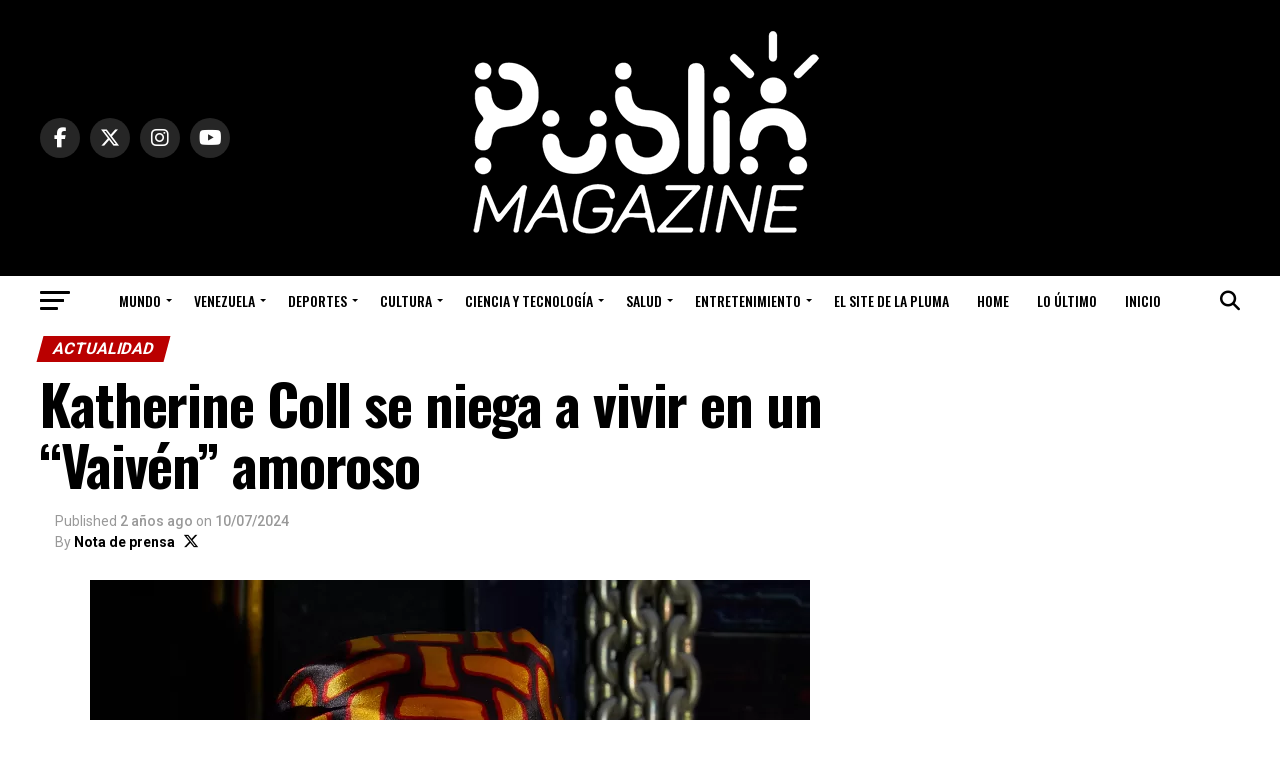

--- FILE ---
content_type: text/html; charset=UTF-8
request_url: https://publinmagazine.com/katherine-coll-se-niega-a-vivir-en-un-vaiven-amoroso/
body_size: 486348
content:
<!DOCTYPE html>
<html lang="es">
<head>
<meta charset="UTF-8" >
<meta name="viewport" id="viewport" content="width=device-width, initial-scale=1.0, maximum-scale=5.0, minimum-scale=1.0, user-scalable=yes" />
<link rel="pingback" href="https://publinmagazine.com/xmlrpc.php" />
<meta property="og:type" content="article" />
					<meta property="og:image" content="https://publinmagazine.com/wp-content/uploads/2024/07/IMG_2073-scaled.webp" />
		<meta name="twitter:image" content="https://publinmagazine.com/wp-content/uploads/2024/07/IMG_2073-scaled.webp" />
	<meta property="og:url" content="https://publinmagazine.com/katherine-coll-se-niega-a-vivir-en-un-vaiven-amoroso/" />
<meta property="og:title" content="Katherine Coll se niega a vivir en un “Vaivén” amoroso" />
<meta property="og:description" content="La cantante venezolana presenta su nuevo sencillo musical al ritmo de un pegajoso afro beat fusionado con pop que destaca con una letra que hace énfasis en poner fin a las relaciones que no valen la pena. Se presentará este sábado 13 de julio en la gala de Mr. Venezuela Luego del éxito de los [&hellip;]" />
<meta name="twitter:card" content="summary_large_image">
<meta name="twitter:url" content="https://publinmagazine.com/katherine-coll-se-niega-a-vivir-en-un-vaiven-amoroso/">
<meta name="twitter:title" content="Katherine Coll se niega a vivir en un “Vaivén” amoroso">
<meta name="twitter:description" content="La cantante venezolana presenta su nuevo sencillo musical al ritmo de un pegajoso afro beat fusionado con pop que destaca con una letra que hace énfasis en poner fin a las relaciones que no valen la pena. Se presentará este sábado 13 de julio en la gala de Mr. Venezuela Luego del éxito de los [&hellip;]">
<script type="text/javascript">
/* <![CDATA[ */
(()=>{var e={};e.g=function(){if("object"==typeof globalThis)return globalThis;try{return this||new Function("return this")()}catch(e){if("object"==typeof window)return window}}(),function({ampUrl:n,isCustomizePreview:t,isAmpDevMode:r,noampQueryVarName:o,noampQueryVarValue:s,disabledStorageKey:i,mobileUserAgents:a,regexRegex:c}){if("undefined"==typeof sessionStorage)return;const d=new RegExp(c);if(!a.some((e=>{const n=e.match(d);return!(!n||!new RegExp(n[1],n[2]).test(navigator.userAgent))||navigator.userAgent.includes(e)})))return;e.g.addEventListener("DOMContentLoaded",(()=>{const e=document.getElementById("amp-mobile-version-switcher");if(!e)return;e.hidden=!1;const n=e.querySelector("a[href]");n&&n.addEventListener("click",(()=>{sessionStorage.removeItem(i)}))}));const g=r&&["paired-browsing-non-amp","paired-browsing-amp"].includes(window.name);if(sessionStorage.getItem(i)||t||g)return;const u=new URL(location.href),m=new URL(n);m.hash=u.hash,u.searchParams.has(o)&&s===u.searchParams.get(o)?sessionStorage.setItem(i,"1"):m.href!==u.href&&(window.stop(),location.replace(m.href))}({"ampUrl":"https:\/\/publinmagazine.com\/katherine-coll-se-niega-a-vivir-en-un-vaiven-amoroso\/?amp=1","noampQueryVarName":"noamp","noampQueryVarValue":"mobile","disabledStorageKey":"amp_mobile_redirect_disabled","mobileUserAgents":["Mobile","Android","Silk\/","Kindle","BlackBerry","Opera Mini","Opera Mobi"],"regexRegex":"^\\\/((?:.|\\n)+)\\\/([i]*)$","isCustomizePreview":false,"isAmpDevMode":false})})();
/* ]]> */
</script>
<meta name='robots' content='index, follow, max-image-preview:large, max-snippet:-1, max-video-preview:-1' />
	<style>img:is([sizes="auto" i], [sizes^="auto," i]) { contain-intrinsic-size: 3000px 1500px }</style>
	
	<!-- This site is optimized with the Yoast SEO Premium plugin v22.8 (Yoast SEO v26.7) - https://yoast.com/wordpress/plugins/seo/ -->
	<title>Katherine Coll se niega a vivir en un “Vaivén” amoroso - Publinmagazine</title>
	<link rel="canonical" href="https://publinmagazine.com/katherine-coll-se-niega-a-vivir-en-un-vaiven-amoroso/" />
	<meta property="og:locale" content="es_ES" />
	<meta property="og:type" content="article" />
	<meta property="og:title" content="Katherine Coll se niega a vivir en un “Vaivén” amoroso" />
	<meta property="og:description" content="La cantante venezolana presenta su nuevo sencillo musical al ritmo de un pegajoso afro beat fusionado con pop que destaca con una letra que hace énfasis en poner fin a las relaciones que no valen la pena. Se presentará este sábado 13 de julio en la gala de Mr. Venezuela Luego del éxito de los [&hellip;]" />
	<meta property="og:url" content="https://publinmagazine.com/katherine-coll-se-niega-a-vivir-en-un-vaiven-amoroso/" />
	<meta property="og:site_name" content="Publinmagazine" />
	<meta property="article:publisher" content="https://www.facebook.com/publinmagazine" />
	<meta property="article:author" content="https://www.facebook.com/publinmagazine/" />
	<meta property="article:published_time" content="2024-07-10T20:20:21+00:00" />
	<meta property="og:image" content="https://publinmagazine.com/wp-content/uploads/2024/07/IMG_2073-scaled.webp" />
	<meta property="og:image:width" content="720" />
	<meta property="og:image:height" content="1080" />
	<meta property="og:image:type" content="image/jpeg" />
	<meta name="author" content="Nota de prensa" />
	<meta name="twitter:card" content="summary_large_image" />
	<meta name="twitter:creator" content="@https://twitter.com/publinmagazine" />
	<meta name="twitter:site" content="@publinmagazine" />
	<meta name="twitter:label1" content="Escrito por" />
	<meta name="twitter:data1" content="Nota de prensa" />
	<meta name="twitter:label2" content="Tiempo de lectura" />
	<meta name="twitter:data2" content="2 minutos" />
	<script type="application/ld+json" class="yoast-schema-graph">{"@context":"https://schema.org","@graph":[{"@type":"NewsArticle","@id":"https://publinmagazine.com/katherine-coll-se-niega-a-vivir-en-un-vaiven-amoroso/#article","isPartOf":{"@id":"https://publinmagazine.com/katherine-coll-se-niega-a-vivir-en-un-vaiven-amoroso/"},"author":{"name":"Nota de prensa","@id":"https://publinmagazine.com/#/schema/person/a26fa2abe7b97735b1fb8378aa963714"},"headline":"Katherine Coll se niega a vivir en un “Vaivén” amoroso","datePublished":"2024-07-10T20:20:21+00:00","mainEntityOfPage":{"@id":"https://publinmagazine.com/katherine-coll-se-niega-a-vivir-en-un-vaiven-amoroso/"},"wordCount":544,"commentCount":0,"publisher":{"@id":"https://publinmagazine.com/#organization"},"image":{"@id":"https://publinmagazine.com/katherine-coll-se-niega-a-vivir-en-un-vaiven-amoroso/#primaryimage"},"thumbnailUrl":"https://publinmagazine.com/wp-content/uploads/2024/07/IMG_2073-scaled.webp","articleSection":["Actualidad","Música"],"inLanguage":"es","potentialAction":[{"@type":"CommentAction","name":"Comment","target":["https://publinmagazine.com/katherine-coll-se-niega-a-vivir-en-un-vaiven-amoroso/#respond"]}],"copyrightYear":"2024","copyrightHolder":{"@id":"https://publinmagazine.com/#organization"}},{"@type":"WebPage","@id":"https://publinmagazine.com/katherine-coll-se-niega-a-vivir-en-un-vaiven-amoroso/","url":"https://publinmagazine.com/katherine-coll-se-niega-a-vivir-en-un-vaiven-amoroso/","name":"Katherine Coll se niega a vivir en un “Vaivén” amoroso - Publinmagazine","isPartOf":{"@id":"https://publinmagazine.com/#website"},"primaryImageOfPage":{"@id":"https://publinmagazine.com/katherine-coll-se-niega-a-vivir-en-un-vaiven-amoroso/#primaryimage"},"image":{"@id":"https://publinmagazine.com/katherine-coll-se-niega-a-vivir-en-un-vaiven-amoroso/#primaryimage"},"thumbnailUrl":"https://publinmagazine.com/wp-content/uploads/2024/07/IMG_2073-scaled.webp","datePublished":"2024-07-10T20:20:21+00:00","breadcrumb":{"@id":"https://publinmagazine.com/katherine-coll-se-niega-a-vivir-en-un-vaiven-amoroso/#breadcrumb"},"inLanguage":"es","potentialAction":[{"@type":"ReadAction","target":["https://publinmagazine.com/katherine-coll-se-niega-a-vivir-en-un-vaiven-amoroso/"]}]},{"@type":"ImageObject","inLanguage":"es","@id":"https://publinmagazine.com/katherine-coll-se-niega-a-vivir-en-un-vaiven-amoroso/#primaryimage","url":"https://publinmagazine.com/wp-content/uploads/2024/07/IMG_2073-scaled.webp","contentUrl":"https://publinmagazine.com/wp-content/uploads/2024/07/IMG_2073-scaled.webp","width":720,"height":1080},{"@type":"BreadcrumbList","@id":"https://publinmagazine.com/katherine-coll-se-niega-a-vivir-en-un-vaiven-amoroso/#breadcrumb","itemListElement":[{"@type":"ListItem","position":1,"name":"Portada","item":"https://publinmagazine.com/"},{"@type":"ListItem","position":2,"name":"Katherine Coll se niega a vivir en un “Vaivén” amoroso"}]},{"@type":"WebSite","@id":"https://publinmagazine.com/#website","url":"https://publinmagazine.com/","name":"Publinmagazine","description":"¡El Magazine Digital de Venezuela!","publisher":{"@id":"https://publinmagazine.com/#organization"},"potentialAction":[{"@type":"SearchAction","target":{"@type":"EntryPoint","urlTemplate":"https://publinmagazine.com/?s={search_term_string}"},"query-input":{"@type":"PropertyValueSpecification","valueRequired":true,"valueName":"search_term_string"}}],"inLanguage":"es"},{"@type":"Organization","@id":"https://publinmagazine.com/#organization","name":"Publin Magazine","url":"https://publinmagazine.com/","logo":{"@type":"ImageObject","inLanguage":"es","@id":"https://publinmagazine.com/#/schema/logo/image/","url":"https://publinmagazine.com/wp-content/uploads/2022/07/logo-azul.jpg","contentUrl":"https://publinmagazine.com/wp-content/uploads/2022/07/logo-azul.jpg","width":500,"height":500,"caption":"Publin Magazine"},"image":{"@id":"https://publinmagazine.com/#/schema/logo/image/"},"sameAs":["https://www.facebook.com/publinmagazine","https://x.com/publinmagazine","https://www.instagram.com/publinmagazine/","https://www.youtube.com/channel/UCRBQgrIbBYAs0Z2SL8zO_0A","https://www.tiktok.com/@publinmagazine"],"description":"Publin Magazine. Un espacio para la información, reflexión, encuentro, disfrute y el talento venezolano. Somos el Magazine de Venezuela.","email":"admin@publinmagazine.com","legalName":"Publin In Site","foundingDate":"2020-09-05"},{"@type":"Person","@id":"https://publinmagazine.com/#/schema/person/a26fa2abe7b97735b1fb8378aa963714","name":"Nota de prensa","description":"Proyectamos e innovamos","sameAs":["https://publinsite.com/publinmagazine/","https://www.facebook.com/publinmagazine/","https://www.instagram.com/publinmagazine/","https://x.com/https://twitter.com/publinmagazine","https://www.youtube.com/channel/UCRBQgrIbBYAs0Z2SL8zO_0A"],"url":"https://publinmagazine.com/author/notadep/"}]}</script>
	<!-- / Yoast SEO Premium plugin. -->


<link rel='dns-prefetch' href='//www.googletagmanager.com' />
<link rel='dns-prefetch' href='//ajax.googleapis.com' />
<link rel='dns-prefetch' href='//fonts.googleapis.com' />
<link rel="alternate" type="application/rss+xml" title="Publinmagazine &raquo; Feed" href="https://publinmagazine.com/feed/" />
<link rel="alternate" type="application/rss+xml" title="Publinmagazine &raquo; Feed de los comentarios" href="https://publinmagazine.com/comments/feed/" />
<link rel="alternate" type="application/rss+xml" title="Publinmagazine &raquo; Comentario Katherine Coll se niega a vivir en un “Vaivén” amoroso del feed" href="https://publinmagazine.com/katherine-coll-se-niega-a-vivir-en-un-vaiven-amoroso/feed/" />
<style id='classic-theme-styles-inline-css' type='text/css'>
/*! This file is auto-generated */
.wp-block-button__link{color:#fff;background-color:#32373c;border-radius:9999px;box-shadow:none;text-decoration:none;padding:calc(.667em + 2px) calc(1.333em + 2px);font-size:1.125em}.wp-block-file__button{background:#32373c;color:#fff;text-decoration:none}
</style>
<style id='global-styles-inline-css' type='text/css'>
:root{--wp--preset--aspect-ratio--square: 1;--wp--preset--aspect-ratio--4-3: 4/3;--wp--preset--aspect-ratio--3-4: 3/4;--wp--preset--aspect-ratio--3-2: 3/2;--wp--preset--aspect-ratio--2-3: 2/3;--wp--preset--aspect-ratio--16-9: 16/9;--wp--preset--aspect-ratio--9-16: 9/16;--wp--preset--color--black: #000000;--wp--preset--color--cyan-bluish-gray: #abb8c3;--wp--preset--color--white: #ffffff;--wp--preset--color--pale-pink: #f78da7;--wp--preset--color--vivid-red: #cf2e2e;--wp--preset--color--luminous-vivid-orange: #ff6900;--wp--preset--color--luminous-vivid-amber: #fcb900;--wp--preset--color--light-green-cyan: #7bdcb5;--wp--preset--color--vivid-green-cyan: #00d084;--wp--preset--color--pale-cyan-blue: #8ed1fc;--wp--preset--color--vivid-cyan-blue: #0693e3;--wp--preset--color--vivid-purple: #9b51e0;--wp--preset--gradient--vivid-cyan-blue-to-vivid-purple: linear-gradient(135deg,rgba(6,147,227,1) 0%,rgb(155,81,224) 100%);--wp--preset--gradient--light-green-cyan-to-vivid-green-cyan: linear-gradient(135deg,rgb(122,220,180) 0%,rgb(0,208,130) 100%);--wp--preset--gradient--luminous-vivid-amber-to-luminous-vivid-orange: linear-gradient(135deg,rgba(252,185,0,1) 0%,rgba(255,105,0,1) 100%);--wp--preset--gradient--luminous-vivid-orange-to-vivid-red: linear-gradient(135deg,rgba(255,105,0,1) 0%,rgb(207,46,46) 100%);--wp--preset--gradient--very-light-gray-to-cyan-bluish-gray: linear-gradient(135deg,rgb(238,238,238) 0%,rgb(169,184,195) 100%);--wp--preset--gradient--cool-to-warm-spectrum: linear-gradient(135deg,rgb(74,234,220) 0%,rgb(151,120,209) 20%,rgb(207,42,186) 40%,rgb(238,44,130) 60%,rgb(251,105,98) 80%,rgb(254,248,76) 100%);--wp--preset--gradient--blush-light-purple: linear-gradient(135deg,rgb(255,206,236) 0%,rgb(152,150,240) 100%);--wp--preset--gradient--blush-bordeaux: linear-gradient(135deg,rgb(254,205,165) 0%,rgb(254,45,45) 50%,rgb(107,0,62) 100%);--wp--preset--gradient--luminous-dusk: linear-gradient(135deg,rgb(255,203,112) 0%,rgb(199,81,192) 50%,rgb(65,88,208) 100%);--wp--preset--gradient--pale-ocean: linear-gradient(135deg,rgb(255,245,203) 0%,rgb(182,227,212) 50%,rgb(51,167,181) 100%);--wp--preset--gradient--electric-grass: linear-gradient(135deg,rgb(202,248,128) 0%,rgb(113,206,126) 100%);--wp--preset--gradient--midnight: linear-gradient(135deg,rgb(2,3,129) 0%,rgb(40,116,252) 100%);--wp--preset--font-size--small: 13px;--wp--preset--font-size--medium: 20px;--wp--preset--font-size--large: 36px;--wp--preset--font-size--x-large: 42px;--wp--preset--spacing--20: 0.44rem;--wp--preset--spacing--30: 0.67rem;--wp--preset--spacing--40: 1rem;--wp--preset--spacing--50: 1.5rem;--wp--preset--spacing--60: 2.25rem;--wp--preset--spacing--70: 3.38rem;--wp--preset--spacing--80: 5.06rem;--wp--preset--shadow--natural: 6px 6px 9px rgba(0, 0, 0, 0.2);--wp--preset--shadow--deep: 12px 12px 50px rgba(0, 0, 0, 0.4);--wp--preset--shadow--sharp: 6px 6px 0px rgba(0, 0, 0, 0.2);--wp--preset--shadow--outlined: 6px 6px 0px -3px rgba(255, 255, 255, 1), 6px 6px rgba(0, 0, 0, 1);--wp--preset--shadow--crisp: 6px 6px 0px rgba(0, 0, 0, 1);}:where(.is-layout-flex){gap: 0.5em;}:where(.is-layout-grid){gap: 0.5em;}body .is-layout-flex{display: flex;}.is-layout-flex{flex-wrap: wrap;align-items: center;}.is-layout-flex > :is(*, div){margin: 0;}body .is-layout-grid{display: grid;}.is-layout-grid > :is(*, div){margin: 0;}:where(.wp-block-columns.is-layout-flex){gap: 2em;}:where(.wp-block-columns.is-layout-grid){gap: 2em;}:where(.wp-block-post-template.is-layout-flex){gap: 1.25em;}:where(.wp-block-post-template.is-layout-grid){gap: 1.25em;}.has-black-color{color: var(--wp--preset--color--black) !important;}.has-cyan-bluish-gray-color{color: var(--wp--preset--color--cyan-bluish-gray) !important;}.has-white-color{color: var(--wp--preset--color--white) !important;}.has-pale-pink-color{color: var(--wp--preset--color--pale-pink) !important;}.has-vivid-red-color{color: var(--wp--preset--color--vivid-red) !important;}.has-luminous-vivid-orange-color{color: var(--wp--preset--color--luminous-vivid-orange) !important;}.has-luminous-vivid-amber-color{color: var(--wp--preset--color--luminous-vivid-amber) !important;}.has-light-green-cyan-color{color: var(--wp--preset--color--light-green-cyan) !important;}.has-vivid-green-cyan-color{color: var(--wp--preset--color--vivid-green-cyan) !important;}.has-pale-cyan-blue-color{color: var(--wp--preset--color--pale-cyan-blue) !important;}.has-vivid-cyan-blue-color{color: var(--wp--preset--color--vivid-cyan-blue) !important;}.has-vivid-purple-color{color: var(--wp--preset--color--vivid-purple) !important;}.has-black-background-color{background-color: var(--wp--preset--color--black) !important;}.has-cyan-bluish-gray-background-color{background-color: var(--wp--preset--color--cyan-bluish-gray) !important;}.has-white-background-color{background-color: var(--wp--preset--color--white) !important;}.has-pale-pink-background-color{background-color: var(--wp--preset--color--pale-pink) !important;}.has-vivid-red-background-color{background-color: var(--wp--preset--color--vivid-red) !important;}.has-luminous-vivid-orange-background-color{background-color: var(--wp--preset--color--luminous-vivid-orange) !important;}.has-luminous-vivid-amber-background-color{background-color: var(--wp--preset--color--luminous-vivid-amber) !important;}.has-light-green-cyan-background-color{background-color: var(--wp--preset--color--light-green-cyan) !important;}.has-vivid-green-cyan-background-color{background-color: var(--wp--preset--color--vivid-green-cyan) !important;}.has-pale-cyan-blue-background-color{background-color: var(--wp--preset--color--pale-cyan-blue) !important;}.has-vivid-cyan-blue-background-color{background-color: var(--wp--preset--color--vivid-cyan-blue) !important;}.has-vivid-purple-background-color{background-color: var(--wp--preset--color--vivid-purple) !important;}.has-black-border-color{border-color: var(--wp--preset--color--black) !important;}.has-cyan-bluish-gray-border-color{border-color: var(--wp--preset--color--cyan-bluish-gray) !important;}.has-white-border-color{border-color: var(--wp--preset--color--white) !important;}.has-pale-pink-border-color{border-color: var(--wp--preset--color--pale-pink) !important;}.has-vivid-red-border-color{border-color: var(--wp--preset--color--vivid-red) !important;}.has-luminous-vivid-orange-border-color{border-color: var(--wp--preset--color--luminous-vivid-orange) !important;}.has-luminous-vivid-amber-border-color{border-color: var(--wp--preset--color--luminous-vivid-amber) !important;}.has-light-green-cyan-border-color{border-color: var(--wp--preset--color--light-green-cyan) !important;}.has-vivid-green-cyan-border-color{border-color: var(--wp--preset--color--vivid-green-cyan) !important;}.has-pale-cyan-blue-border-color{border-color: var(--wp--preset--color--pale-cyan-blue) !important;}.has-vivid-cyan-blue-border-color{border-color: var(--wp--preset--color--vivid-cyan-blue) !important;}.has-vivid-purple-border-color{border-color: var(--wp--preset--color--vivid-purple) !important;}.has-vivid-cyan-blue-to-vivid-purple-gradient-background{background: var(--wp--preset--gradient--vivid-cyan-blue-to-vivid-purple) !important;}.has-light-green-cyan-to-vivid-green-cyan-gradient-background{background: var(--wp--preset--gradient--light-green-cyan-to-vivid-green-cyan) !important;}.has-luminous-vivid-amber-to-luminous-vivid-orange-gradient-background{background: var(--wp--preset--gradient--luminous-vivid-amber-to-luminous-vivid-orange) !important;}.has-luminous-vivid-orange-to-vivid-red-gradient-background{background: var(--wp--preset--gradient--luminous-vivid-orange-to-vivid-red) !important;}.has-very-light-gray-to-cyan-bluish-gray-gradient-background{background: var(--wp--preset--gradient--very-light-gray-to-cyan-bluish-gray) !important;}.has-cool-to-warm-spectrum-gradient-background{background: var(--wp--preset--gradient--cool-to-warm-spectrum) !important;}.has-blush-light-purple-gradient-background{background: var(--wp--preset--gradient--blush-light-purple) !important;}.has-blush-bordeaux-gradient-background{background: var(--wp--preset--gradient--blush-bordeaux) !important;}.has-luminous-dusk-gradient-background{background: var(--wp--preset--gradient--luminous-dusk) !important;}.has-pale-ocean-gradient-background{background: var(--wp--preset--gradient--pale-ocean) !important;}.has-electric-grass-gradient-background{background: var(--wp--preset--gradient--electric-grass) !important;}.has-midnight-gradient-background{background: var(--wp--preset--gradient--midnight) !important;}.has-small-font-size{font-size: var(--wp--preset--font-size--small) !important;}.has-medium-font-size{font-size: var(--wp--preset--font-size--medium) !important;}.has-large-font-size{font-size: var(--wp--preset--font-size--large) !important;}.has-x-large-font-size{font-size: var(--wp--preset--font-size--x-large) !important;}
:where(.wp-block-post-template.is-layout-flex){gap: 1.25em;}:where(.wp-block-post-template.is-layout-grid){gap: 1.25em;}
:where(.wp-block-columns.is-layout-flex){gap: 2em;}:where(.wp-block-columns.is-layout-grid){gap: 2em;}
:root :where(.wp-block-pullquote){font-size: 1.5em;line-height: 1.6;}
</style>
<link rel='stylesheet' id='wpo_min-header-0-css' href='https://publinmagazine.com/wp-content/cache/wpo-minify/1768177963/assets/wpo-minify-header-7f212c8c.min.css' type='text/css' media='all' />
<link rel='stylesheet' id='ql-jquery-ui-css' href='//ajax.googleapis.com/ajax/libs/jqueryui/1.12.1/themes/smoothness/jquery-ui.css' type='text/css' media='all' />
<link rel='stylesheet' id='wpo_min-header-2-css' href='https://publinmagazine.com/wp-content/cache/wpo-minify/1768177963/assets/wpo-minify-header-a59d5cb0.min.css' type='text/css' media='all' />
<script type="text/javascript" src="https://publinmagazine.com/wp-content/cache/wpo-minify/1768177963/assets/wpo-minify-header-7c450e5b.min.js" id="wpo_min-header-0-js"></script>

<!-- Fragmento de código de la etiqueta de Google (gtag.js) añadida por Site Kit -->
<!-- Fragmento de código de Google Analytics añadido por Site Kit -->
<script type="text/javascript" src="https://www.googletagmanager.com/gtag/js?id=GT-MQD3ZSCG" id="google_gtagjs-js" async></script>
<script type="text/javascript" id="google_gtagjs-js-after">
/* <![CDATA[ */
window.dataLayer = window.dataLayer || [];function gtag(){dataLayer.push(arguments);}
gtag("set","linker",{"domains":["publinmagazine.com"]});
gtag("js", new Date());
gtag("set", "developer_id.dZTNiMT", true);
gtag("config", "GT-MQD3ZSCG");
/* ]]> */
</script>
<link rel="https://api.w.org/" href="https://publinmagazine.com/wp-json/" /><link rel="alternate" title="JSON" type="application/json" href="https://publinmagazine.com/wp-json/wp/v2/posts/28460" /><link rel="alternate" title="oEmbed (JSON)" type="application/json+oembed" href="https://publinmagazine.com/wp-json/oembed/1.0/embed?url=https%3A%2F%2Fpublinmagazine.com%2Fkatherine-coll-se-niega-a-vivir-en-un-vaiven-amoroso%2F" />
<link rel="alternate" title="oEmbed (XML)" type="text/xml+oembed" href="https://publinmagazine.com/wp-json/oembed/1.0/embed?url=https%3A%2F%2Fpublinmagazine.com%2Fkatherine-coll-se-niega-a-vivir-en-un-vaiven-amoroso%2F&#038;format=xml" />
<meta name="generator" content="Redux 4.5.7" /><meta name="generator" content="Site Kit by Google 1.170.0" /><meta name="generator" content="performance-lab 3.9.0; plugins: image-prioritizer, webp-uploads">
<meta name="generator" content="webp-uploads 2.5.1">
<link rel="alternate" type="text/html" media="only screen and (max-width: 640px)" href="https://publinmagazine.com/katherine-coll-se-niega-a-vivir-en-un-vaiven-amoroso/?amp=1"><meta name="generator" content="Elementor 3.30.2; features: e_font_icon_svg, additional_custom_breakpoints, e_element_cache; settings: css_print_method-external, google_font-enabled, font_display-swap">
<meta name="generator" content="optimization-detective 1.0.0-beta3">
      <meta name="onesignal" content="wordpress-plugin"/>
            <script>

      window.OneSignalDeferred = window.OneSignalDeferred || [];

      OneSignalDeferred.push(function(OneSignal) {
        var oneSignal_options = {};
        window._oneSignalInitOptions = oneSignal_options;

        oneSignal_options['serviceWorkerParam'] = { scope: '/wp-content/plugins/onesignal-free-web-push-notifications/sdk_files/push/onesignal/' };
oneSignal_options['serviceWorkerPath'] = 'OneSignalSDKWorker.js';

        OneSignal.Notifications.setDefaultUrl("https://publinmagazine.com");

        oneSignal_options['wordpress'] = true;
oneSignal_options['appId'] = '7b84e999-0923-4a40-9b9c-bdc6e75f91f1';
oneSignal_options['allowLocalhostAsSecureOrigin'] = true;
oneSignal_options['welcomeNotification'] = { };
oneSignal_options['welcomeNotification']['title'] = "Gracias por Suscribirte a Publin Magazine";
oneSignal_options['welcomeNotification']['message'] = "Te estaremos actualizando con noticias de interés y entretenimiento";
oneSignal_options['welcomeNotification']['url'] = "publinmagazine.com";
oneSignal_options['path'] = "https://publinmagazine.com/wp-content/plugins/onesignal-free-web-push-notifications/sdk_files/";
oneSignal_options['safari_web_id'] = "web.onesignal.auto.3a850f03-75f9-40a0-acb5-2bc8b318c823";
oneSignal_options['promptOptions'] = { };
oneSignal_options['promptOptions']['actionMessage'] = "Te gustaría estar al día con nuestras noticias?";
oneSignal_options['promptOptions']['acceptButtonText'] = "Si, Claro";
oneSignal_options['promptOptions']['cancelButtonText'] = "No. Gracias";
oneSignal_options['promptOptions']['autoAcceptTitle'] = "Clic Aqui";
oneSignal_options['notifyButton'] = { };
oneSignal_options['notifyButton']['enable'] = true;
oneSignal_options['notifyButton']['position'] = 'bottom-right';
oneSignal_options['notifyButton']['theme'] = 'inverse';
oneSignal_options['notifyButton']['size'] = 'large';
oneSignal_options['notifyButton']['showCredit'] = true;
oneSignal_options['notifyButton']['text'] = {};
oneSignal_options['notifyButton']['text']['tip.state.unsubscribed'] = 'Suscribete a Nuestras Noticias';
oneSignal_options['notifyButton']['text']['tip.state.subscribed'] = 'Cancelar Suscripción';
oneSignal_options['notifyButton']['text']['message.action.subscribed'] = 'Gracias por Suscribirte';
oneSignal_options['notifyButton']['text']['message.action.resubscribed'] = 'Te haz suscrito a nuestras noticias';
oneSignal_options['notifyButton']['text']['message.action.unsubscribed'] = 'No deseas recibir mas notificaciones';
oneSignal_options['notifyButton']['text']['dialog.main.title'] = 'Centro de Notificaciones';
oneSignal_options['notifyButton']['text']['dialog.main.button.subscribe'] = 'SUSCRIBIRME';
oneSignal_options['notifyButton']['text']['dialog.main.button.unsubscribe'] = 'CANCELAR SUSCRIPCION';
oneSignal_options['notifyButton']['colors'] = {};
oneSignal_options['notifyButton']['colors']['circle.background'] = '#346ED2';
oneSignal_options['notifyButton']['colors']['circle.foreground'] = 'WHITE';
oneSignal_options['notifyButton']['colors']['badge.background'] = '#346ED2';
oneSignal_options['notifyButton']['colors']['badge.foreground'] = 'WHITE';
oneSignal_options['notifyButton']['colors']['badge.bordercolor'] = 'WHITE';
oneSignal_options['notifyButton']['colors']['pulse.color'] = '#346ED2';
oneSignal_options['notifyButton']['colors']['dialog.button.background'] = '#346ED2';
oneSignal_options['notifyButton']['colors']['dialog.button.background.hovering'] = '#346ED2';
oneSignal_options['notifyButton']['colors']['dialog.button.foreground'] = 'WHITE';
oneSignal_options['notifyButton']['offset'] = {};
oneSignal_options['notifyButton']['offset']['bottom'] = '50px';
oneSignal_options['notifyButton']['offset']['left'] = '80px';
oneSignal_options['notifyButton']['offset']['right'] = '30px';
              OneSignal.init(window._oneSignalInitOptions);
              OneSignal.Slidedown.promptPush()      });

      function documentInitOneSignal() {
        var oneSignal_elements = document.getElementsByClassName("OneSignal-prompt");

        var oneSignalLinkClickHandler = function(event) { OneSignal.Notifications.requestPermission(); event.preventDefault(); };        for(var i = 0; i < oneSignal_elements.length; i++)
          oneSignal_elements[i].addEventListener('click', oneSignalLinkClickHandler, false);
      }

      if (document.readyState === 'complete') {
           documentInitOneSignal();
      }
      else {
           window.addEventListener("load", function(event){
               documentInitOneSignal();
          });
      }
    </script>
			<style>
				.e-con.e-parent:nth-of-type(n+4):not(.e-lazyloaded):not(.e-no-lazyload),
				.e-con.e-parent:nth-of-type(n+4):not(.e-lazyloaded):not(.e-no-lazyload) * {
					background-image: none !important;
				}
				@media screen and (max-height: 1024px) {
					.e-con.e-parent:nth-of-type(n+3):not(.e-lazyloaded):not(.e-no-lazyload),
					.e-con.e-parent:nth-of-type(n+3):not(.e-lazyloaded):not(.e-no-lazyload) * {
						background-image: none !important;
					}
				}
				@media screen and (max-height: 640px) {
					.e-con.e-parent:nth-of-type(n+2):not(.e-lazyloaded):not(.e-no-lazyload),
					.e-con.e-parent:nth-of-type(n+2):not(.e-lazyloaded):not(.e-no-lazyload) * {
						background-image: none !important;
					}
				}
			</style>
			<meta name="generator" content="image-prioritizer 1.0.0-beta2">
<link rel="amphtml" href="https://publinmagazine.com/katherine-coll-se-niega-a-vivir-en-un-vaiven-amoroso/?amp=1"><style>#amp-mobile-version-switcher{left:0;position:absolute;width:100%;z-index:100}#amp-mobile-version-switcher>a{background-color:#444;border:0;color:#eaeaea;display:block;font-family:-apple-system,BlinkMacSystemFont,Segoe UI,Roboto,Oxygen-Sans,Ubuntu,Cantarell,Helvetica Neue,sans-serif;font-size:16px;font-weight:600;padding:15px 0;text-align:center;-webkit-text-decoration:none;text-decoration:none}#amp-mobile-version-switcher>a:active,#amp-mobile-version-switcher>a:focus,#amp-mobile-version-switcher>a:hover{-webkit-text-decoration:underline;text-decoration:underline}</style><link rel="icon" href="https://publinmagazine.com/wp-content/uploads/2022/03/cropped-favicon2-1-32x32.webp" sizes="32x32" />
<link rel="icon" href="https://publinmagazine.com/wp-content/uploads/2022/03/cropped-favicon2-1-192x192.webp" sizes="192x192" />
<link rel="apple-touch-icon" href="https://publinmagazine.com/wp-content/uploads/2022/03/cropped-favicon2-1-180x180.webp" />
<meta name="msapplication-TileImage" content="https://publinmagazine.com/wp-content/uploads/2022/03/cropped-favicon2-1-270x270.webp" />
		<style type="text/css" id="wp-custom-css">
			.heateor_sss_sharing_container {
    display: flex;
    justify-content: center;
    margin: 0 auto;
}



		</style>
		</head>
<body data-rsssl=1 class="wp-singular post-template-default single single-post postid-28460 single-format-standard wp-custom-logo wp-embed-responsive wp-theme-zox-news elementor-default elementor-kit-30947">
	<div id="mvp-fly-wrap">
	<div id="mvp-fly-menu-top" class="left relative">
		<div class="mvp-fly-top-out left relative">
			<div class="mvp-fly-top-in">
				<div id="mvp-fly-logo" class="left relative">
											<a href="https://publinmagazine.com/"><img data-od-unknown-tag data-od-xpath="/HTML/BODY/DIV[@id=&#039;mvp-fly-wrap&#039;]/*[1][self::DIV]/*[1][self::DIV]/*[1][self::DIV]/*[1][self::DIV]/*[1][self::A]/*[1][self::IMG]" src="https://publinmagazine.com/wp-content/uploads/2020/11/logo-publinmagazine-blanco.png" alt="Publinmagazine" data-rjs="2" /></a>
									</div><!--mvp-fly-logo-->
			</div><!--mvp-fly-top-in-->
			<div class="mvp-fly-but-wrap mvp-fly-but-menu mvp-fly-but-click">
				<span></span>
				<span></span>
				<span></span>
				<span></span>
			</div><!--mvp-fly-but-wrap-->
		</div><!--mvp-fly-top-out-->
	</div><!--mvp-fly-menu-top-->
	<div id="mvp-fly-menu-wrap">
		<nav class="mvp-fly-nav-menu left relative">
			<div class="menu-principal-container"><ul id="menu-principal" class="menu"><li id="menu-item-4600" class="menu-item menu-item-type-taxonomy menu-item-object-category menu-item-has-children menu-item-4600"><a href="https://publinmagazine.com/categoria/mundo/">Mundo</a>
<ul class="sub-menu">
	<li id="menu-item-6150" class="menu-item menu-item-type-taxonomy menu-item-object-category menu-item-6150"><a href="https://publinmagazine.com/categoria/mundo/economia/">Economía</a></li>
	<li id="menu-item-6151" class="menu-item menu-item-type-taxonomy menu-item-object-category menu-item-6151"><a href="https://publinmagazine.com/categoria/mundo/politica/">Política</a></li>
	<li id="menu-item-6152" class="menu-item menu-item-type-taxonomy menu-item-object-category menu-item-6152"><a href="https://publinmagazine.com/categoria/mundo/sociedad/">Sociedad</a></li>
</ul>
</li>
<li id="menu-item-4623" class="menu-item menu-item-type-taxonomy menu-item-object-category menu-item-has-children menu-item-4623"><a href="https://publinmagazine.com/categoria/venezuela/">Venezuela</a>
<ul class="sub-menu">
	<li id="menu-item-6166" class="menu-item menu-item-type-taxonomy menu-item-object-category menu-item-6166"><a href="https://publinmagazine.com/categoria/venezuela/economia-venezolana/">Economía venezolana</a></li>
	<li id="menu-item-6167" class="menu-item menu-item-type-taxonomy menu-item-object-category menu-item-6167"><a href="https://publinmagazine.com/categoria/venezuela/politica-venezolana/">Política venezolana</a></li>
	<li id="menu-item-6168" class="menu-item menu-item-type-taxonomy menu-item-object-category menu-item-6168"><a href="https://publinmagazine.com/categoria/venezuela/sociedad-venezolana/">Sociedad venezolana</a></li>
</ul>
</li>
<li id="menu-item-2246" class="menu-item menu-item-type-taxonomy menu-item-object-category menu-item-has-children menu-item-2246"><a href="https://publinmagazine.com/categoria/deportes/">Deportes</a>
<ul class="sub-menu">
	<li id="menu-item-6169" class="menu-item menu-item-type-taxonomy menu-item-object-category menu-item-6169"><a href="https://publinmagazine.com/categoria/deportes/baloncesto/">Baloncesto</a></li>
	<li id="menu-item-6170" class="menu-item menu-item-type-taxonomy menu-item-object-category menu-item-6170"><a href="https://publinmagazine.com/categoria/deportes/beisbol/">Béisbol</a></li>
	<li id="menu-item-6171" class="menu-item menu-item-type-taxonomy menu-item-object-category menu-item-6171"><a href="https://publinmagazine.com/categoria/deportes/eventos-deportivos/">Eventos deportivos</a></li>
	<li id="menu-item-6173" class="menu-item menu-item-type-taxonomy menu-item-object-category menu-item-6173"><a href="https://publinmagazine.com/categoria/deportes/futbol/">Fútbol</a></li>
	<li id="menu-item-6172" class="menu-item menu-item-type-taxonomy menu-item-object-category menu-item-6172"><a href="https://publinmagazine.com/categoria/deportes/otros-deportes/">Otros deportes</a></li>
</ul>
</li>
<li id="menu-item-4624" class="menu-item menu-item-type-taxonomy menu-item-object-category current-post-ancestor menu-item-has-children menu-item-4624"><a href="https://publinmagazine.com/categoria/cultura/">Cultura</a>
<ul class="sub-menu">
	<li id="menu-item-6184" class="menu-item menu-item-type-taxonomy menu-item-object-category menu-item-6184"><a href="https://publinmagazine.com/categoria/cultura/artes-plasticas/">Artes plásticas</a></li>
	<li id="menu-item-6185" class="menu-item menu-item-type-taxonomy menu-item-object-category menu-item-6185"><a href="https://publinmagazine.com/categoria/cultura/cine-y-teatro/">Cine y teatro</a></li>
	<li id="menu-item-6186" class="menu-item menu-item-type-taxonomy menu-item-object-category menu-item-6186"><a href="https://publinmagazine.com/categoria/cultura/eventos-culturales/">Eventos culturales</a></li>
	<li id="menu-item-6187" class="menu-item menu-item-type-taxonomy menu-item-object-category menu-item-6187"><a href="https://publinmagazine.com/categoria/cultura/literatura/">Literatura</a></li>
	<li id="menu-item-6188" class="menu-item menu-item-type-taxonomy menu-item-object-category current-post-ancestor current-menu-parent current-post-parent menu-item-6188"><a href="https://publinmagazine.com/categoria/cultura/musica/">Música</a></li>
	<li id="menu-item-6189" class="menu-item menu-item-type-taxonomy menu-item-object-category menu-item-6189"><a href="https://publinmagazine.com/categoria/cultura/otro-cultura/">Otro (cultura)</a></li>
</ul>
</li>
<li id="menu-item-2247" class="menu-item menu-item-type-taxonomy menu-item-object-category menu-item-has-children menu-item-2247"><a href="https://publinmagazine.com/categoria/ciencia-y-tecnologia/">Ciencia y Tecnología</a>
<ul class="sub-menu">
	<li id="menu-item-6190" class="menu-item menu-item-type-taxonomy menu-item-object-category menu-item-6190"><a href="https://publinmagazine.com/categoria/ciencia-y-tecnologia/astronomia/">Astronomía</a></li>
	<li id="menu-item-6191" class="menu-item menu-item-type-taxonomy menu-item-object-category menu-item-6191"><a href="https://publinmagazine.com/categoria/ciencia-y-tecnologia/informatica/">Informática</a></li>
	<li id="menu-item-6192" class="menu-item menu-item-type-taxonomy menu-item-object-category menu-item-6192"><a href="https://publinmagazine.com/categoria/ciencia-y-tecnologia/investigacion-y-desarrollo/">Investigación y desarrollo</a></li>
</ul>
</li>
<li id="menu-item-2322" class="menu-item menu-item-type-taxonomy menu-item-object-category menu-item-has-children menu-item-2322"><a href="https://publinmagazine.com/categoria/salud/">Salud</a>
<ul class="sub-menu">
	<li id="menu-item-6180" class="menu-item menu-item-type-taxonomy menu-item-object-category menu-item-6180"><a href="https://publinmagazine.com/categoria/salud/alimentos/">Alimentos</a></li>
	<li id="menu-item-6181" class="menu-item menu-item-type-taxonomy menu-item-object-category menu-item-6181"><a href="https://publinmagazine.com/categoria/salud/belleza/">Belleza</a></li>
	<li id="menu-item-6182" class="menu-item menu-item-type-taxonomy menu-item-object-category menu-item-6182"><a href="https://publinmagazine.com/categoria/salud/comunidad/">Comunidad</a></li>
	<li id="menu-item-6183" class="menu-item menu-item-type-taxonomy menu-item-object-category menu-item-6183"><a href="https://publinmagazine.com/categoria/salud/estilo-de-vida/">Estilo de vida</a></li>
</ul>
</li>
<li id="menu-item-2250" class="menu-item menu-item-type-taxonomy menu-item-object-category menu-item-has-children menu-item-2250"><a href="https://publinmagazine.com/categoria/entretenimiento/">Entretenimiento</a>
<ul class="sub-menu">
	<li id="menu-item-6174" class="menu-item menu-item-type-taxonomy menu-item-object-category menu-item-6174"><a href="https://publinmagazine.com/categoria/entretenimiento/curiosidades/">Curiosidades</a></li>
	<li id="menu-item-6175" class="menu-item menu-item-type-taxonomy menu-item-object-category menu-item-6175"><a href="https://publinmagazine.com/categoria/entretenimiento/farandula/">Farándula</a></li>
	<li id="menu-item-6176" class="menu-item menu-item-type-taxonomy menu-item-object-category menu-item-6176"><a href="https://publinmagazine.com/categoria/entretenimiento/moda/">Moda</a></li>
	<li id="menu-item-6177" class="menu-item menu-item-type-taxonomy menu-item-object-category menu-item-6177"><a href="https://publinmagazine.com/categoria/entretenimiento/otros-entretenimiento/">Otros (entretenimiento)</a></li>
	<li id="menu-item-6178" class="menu-item menu-item-type-taxonomy menu-item-object-category menu-item-6178"><a href="https://publinmagazine.com/categoria/entretenimiento/streaming/">Streaming</a></li>
	<li id="menu-item-6179" class="menu-item menu-item-type-taxonomy menu-item-object-category menu-item-6179"><a href="https://publinmagazine.com/categoria/entretenimiento/television/">Televisión</a></li>
</ul>
</li>
<li id="menu-item-3067" class="menu-item menu-item-type-taxonomy menu-item-object-category menu-item-3067"><a href="https://publinmagazine.com/categoria/el-site-de-la-pluma/">El Site de la Pluma</a></li>
<li id="menu-item-32232" class="menu-item menu-item-type-post_type menu-item-object-page menu-item-32232"><a href="https://publinmagazine.com/?page_id=5">Home</a></li>
<li id="menu-item-32237" class="menu-item menu-item-type-post_type menu-item-object-page menu-item-32237"><a href="https://publinmagazine.com/blog/">Lo Último</a></li>
<li id="menu-item-36229" class="menu-item menu-item-type-post_type menu-item-object-page menu-item-home menu-item-36229"><a href="https://publinmagazine.com/">Inicio</a></li>
</ul></div>		</nav>
	</div><!--mvp-fly-menu-wrap-->
	<div id="mvp-fly-soc-wrap">
		<span class="mvp-fly-soc-head">Connect with us</span>
		<ul class="mvp-fly-soc-list left relative">
							<li><a href="https://www.facebook.com/publinmagazine" target="_blank" class="fab fa-facebook-f"></a></li>
										<li><a href="https://x.com/publinmagazine" target="_blank" class="fa-brands fa-x-twitter"></a></li>
													<li><a href="https://www.instagram.com/publinmagazine/" target="_blank" class="fab fa-instagram"></a></li>
										<li><a href="https://www.tiktok.com/@publinmagazine" target="_blank" class="fab fa-tiktok"></a></li>
										<li><a href="https://www.youtube.com/@publinmagazinetv" target="_blank" class="fab fa-youtube"></a></li>
											</ul>
	</div><!--mvp-fly-soc-wrap-->
</div><!--mvp-fly-wrap-->	<div id="mvp-site" class="left relative">
		<div id="mvp-search-wrap">
			<div id="mvp-search-box">
				<form method="get" id="searchform" action="https://publinmagazine.com/">
	<input type="text" name="s" id="s" value="Search" onfocus='if (this.value == "Search") { this.value = ""; }' onblur='if (this.value == "") { this.value = "Search"; }' />
	<input type="hidden" id="searchsubmit" value="Search" />
</form>			</div><!--mvp-search-box-->
			<div class="mvp-search-but-wrap mvp-search-click">
				<span></span>
				<span></span>
			</div><!--mvp-search-but-wrap-->
		</div><!--mvp-search-wrap-->
				<div id="mvp-site-wall" class="left relative">
						<div id="mvp-site-main" class="left relative">
			<header id="mvp-main-head-wrap" class="left relative">
									<nav id="mvp-main-nav-wrap" class="left relative">
						<div id="mvp-main-nav-top" class="left relative">
							<div class="mvp-main-box">
								<div id="mvp-nav-top-wrap" class="left relative">
									<div class="mvp-nav-top-right-out left relative">
										<div class="mvp-nav-top-right-in">
											<div class="mvp-nav-top-cont left relative">
												<div class="mvp-nav-top-left-out relative">
													<div class="mvp-nav-top-left">
														<div class="mvp-nav-soc-wrap">
																															<a href="https://www.facebook.com/publinmagazine" target="_blank"><span class="mvp-nav-soc-but fab fa-facebook-f"></span></a>
																																														<a href="https://x.com/publinmagazine" target="_blank"><span class="mvp-nav-soc-but fa-brands fa-x-twitter"></span></a>
																																														<a href="https://www.instagram.com/publinmagazine/" target="_blank"><span class="mvp-nav-soc-but fab fa-instagram"></span></a>
																																														<a href="https://www.youtube.com/@publinmagazinetv" target="_blank"><span class="mvp-nav-soc-but fab fa-youtube"></span></a>
																													</div><!--mvp-nav-soc-wrap-->
														<div class="mvp-fly-but-wrap mvp-fly-but-click left relative">
															<span></span>
															<span></span>
															<span></span>
															<span></span>
														</div><!--mvp-fly-but-wrap-->
													</div><!--mvp-nav-top-left-->
													<div class="mvp-nav-top-left-in">
														<div class="mvp-nav-top-mid left relative" itemscope itemtype="http://schema.org/Organization">
																															<a class="mvp-nav-logo-reg" itemprop="url" href="https://publinmagazine.com/"><img data-od-unknown-tag data-od-xpath="/HTML/BODY/DIV[@id=&#039;mvp-site&#039;]/*[2][self::DIV]/*[1][self::DIV]/*[1][self::HEADER]/*[1][self::NAV]/*[1][self::DIV]/*[1][self::DIV]/*[1][self::DIV]/*[1][self::DIV]/*[1][self::DIV]/*[1][self::DIV]/*[1][self::DIV]/*[2][self::DIV]/*[1][self::DIV]/*[1][self::A]/*[1][self::IMG]" itemprop="logo" src="https://publinmagazine.com/wp-content/uploads/2020/11/logo-publinmagazine-blanco.png" alt="Publinmagazine" data-rjs="2" /></a>
																																														<a class="mvp-nav-logo-small" href="https://publinmagazine.com/"><img data-od-unknown-tag data-od-xpath="/HTML/BODY/DIV[@id=&#039;mvp-site&#039;]/*[2][self::DIV]/*[1][self::DIV]/*[1][self::HEADER]/*[1][self::NAV]/*[1][self::DIV]/*[1][self::DIV]/*[1][self::DIV]/*[1][self::DIV]/*[1][self::DIV]/*[1][self::DIV]/*[1][self::DIV]/*[2][self::DIV]/*[1][self::DIV]/*[2][self::A]/*[1][self::IMG]" src="https://publinmagazine.com/wp-content/uploads/2020/11/logo-publinmagazine-blanco.png" alt="Publinmagazine" data-rjs="2" /></a>
																																														<h2 class="mvp-logo-title">Publinmagazine</h2>
																																														<div class="mvp-drop-nav-title left">
																	<h4>Katherine Coll se niega a vivir en un “Vaivén” amoroso</h4>
																</div><!--mvp-drop-nav-title-->
																													</div><!--mvp-nav-top-mid-->
													</div><!--mvp-nav-top-left-in-->
												</div><!--mvp-nav-top-left-out-->
											</div><!--mvp-nav-top-cont-->
										</div><!--mvp-nav-top-right-in-->
										<div class="mvp-nav-top-right">
																						<span class="mvp-nav-search-but fa fa-search fa-2 mvp-search-click"></span>
										</div><!--mvp-nav-top-right-->
									</div><!--mvp-nav-top-right-out-->
								</div><!--mvp-nav-top-wrap-->
							</div><!--mvp-main-box-->
						</div><!--mvp-main-nav-top-->
						<div id="mvp-main-nav-bot" class="left relative">
							<div id="mvp-main-nav-bot-cont" class="left">
								<div class="mvp-main-box">
									<div id="mvp-nav-bot-wrap" class="left">
										<div class="mvp-nav-bot-right-out left">
											<div class="mvp-nav-bot-right-in">
												<div class="mvp-nav-bot-cont left">
													<div class="mvp-nav-bot-left-out">
														<div class="mvp-nav-bot-left left relative">
															<div class="mvp-fly-but-wrap mvp-fly-but-click left relative">
																<span></span>
																<span></span>
																<span></span>
																<span></span>
															</div><!--mvp-fly-but-wrap-->
														</div><!--mvp-nav-bot-left-->
														<div class="mvp-nav-bot-left-in">
															<div class="mvp-nav-menu left">
																<div class="menu-principal-container"><ul id="menu-principal-1" class="menu"><li class="menu-item menu-item-type-taxonomy menu-item-object-category menu-item-has-children menu-item-4600 mvp-mega-dropdown"><a href="https://publinmagazine.com/categoria/mundo/">Mundo</a><div class="mvp-mega-dropdown"><div class="mvp-main-box"><ul class="mvp-mega-list"><li><a href="https://publinmagazine.com/la-cumbre-de-lideres-empresariales-2025-clausuro-con-exito-en-caracas-un-impulso-estrategico-a-la-innovacion-y-los-negocios/"><div class="mvp-mega-img"><img data-od-unknown-tag data-od-xpath="/HTML/BODY/DIV[@id=&#039;mvp-site&#039;]/*[2][self::DIV]/*[1][self::DIV]/*[1][self::HEADER]/*[1][self::NAV]/*[2][self::DIV]/*[1][self::DIV]/*[1][self::DIV]/*[1][self::DIV]/*[1][self::DIV]/*[1][self::DIV]/*[1][self::DIV]/*[1][self::DIV]/*[2][self::DIV]/*[1][self::DIV]/*[1][self::DIV]/*[1][self::UL]/*[1][self::LI]/*[2][self::DIV]/*[1][self::DIV]/*[1][self::UL]/*[1][self::LI]/*[1][self::A]/*[1][self::DIV]/*[1][self::IMG]" width="400" height="240" src="https://publinmagazine.com/wp-content/uploads/2025/11/cumbre-400x240.webp" class="attachment-mvp-mid-thumb size-mvp-mid-thumb wp-post-image" alt="" decoding="async" srcset="https://publinmagazine.com/wp-content/uploads/2025/11/cumbre-400x240.webp 400w, https://publinmagazine.com/wp-content/uploads/2025/11/cumbre-1000x600.webp 1000w, https://publinmagazine.com/wp-content/uploads/2025/11/cumbre-590x354.webp 590w" sizes="(max-width: 400px) 100vw, 400px" /></div><p>La Cumbre de Líderes Empresariales 2025 Clausuró con Éxito en Caracas: Un Impulso Estratégico a la Innovación y los Negocios</p></a></li><li><a href="https://publinmagazine.com/el-vi-congreso-venacor-2025-supero-las-expectativas-y-anuncia-un-liderazgo-renovado/"><div class="mvp-mega-img"><img data-od-unknown-tag data-od-xpath="/HTML/BODY/DIV[@id=&#039;mvp-site&#039;]/*[2][self::DIV]/*[1][self::DIV]/*[1][self::HEADER]/*[1][self::NAV]/*[2][self::DIV]/*[1][self::DIV]/*[1][self::DIV]/*[1][self::DIV]/*[1][self::DIV]/*[1][self::DIV]/*[1][self::DIV]/*[1][self::DIV]/*[2][self::DIV]/*[1][self::DIV]/*[1][self::DIV]/*[1][self::UL]/*[1][self::LI]/*[2][self::DIV]/*[1][self::DIV]/*[1][self::UL]/*[2][self::LI]/*[1][self::A]/*[1][self::DIV]/*[1][self::IMG]" width="400" height="240" src="https://publinmagazine.com/wp-content/uploads/2025/10/1001983617-400x240.webp" class="attachment-mvp-mid-thumb size-mvp-mid-thumb wp-post-image" alt="" decoding="async" srcset="https://publinmagazine.com/wp-content/uploads/2025/10/1001983617-400x240.webp 400w, https://publinmagazine.com/wp-content/uploads/2025/10/1001983617-1000x600.webp 1000w, https://publinmagazine.com/wp-content/uploads/2025/10/1001983617-590x354.webp 590w" sizes="(max-width: 400px) 100vw, 400px" /></div><p>El VI Congreso VENACOR 2025 Superó las Expectativas y Anuncia un Liderazgo Renovado</p></a></li><li><a href="https://publinmagazine.com/marcel-castellano-viaja-a-la-new-york-fashion-week/"><div class="mvp-mega-img"><img data-od-unknown-tag data-od-xpath="/HTML/BODY/DIV[@id=&#039;mvp-site&#039;]/*[2][self::DIV]/*[1][self::DIV]/*[1][self::HEADER]/*[1][self::NAV]/*[2][self::DIV]/*[1][self::DIV]/*[1][self::DIV]/*[1][self::DIV]/*[1][self::DIV]/*[1][self::DIV]/*[1][self::DIV]/*[1][self::DIV]/*[2][self::DIV]/*[1][self::DIV]/*[1][self::DIV]/*[1][self::UL]/*[1][self::LI]/*[2][self::DIV]/*[1][self::DIV]/*[1][self::UL]/*[3][self::LI]/*[1][self::A]/*[1][self::DIV]/*[1][self::IMG]" width="400" height="240" src="https://publinmagazine.com/wp-content/uploads/2025/08/09_Marcel-Castellano_Tras-Camaras-RESISTENCIA-400x240.webp" class="attachment-mvp-mid-thumb size-mvp-mid-thumb wp-post-image" alt="" decoding="async" srcset="https://publinmagazine.com/wp-content/uploads/2025/08/09_Marcel-Castellano_Tras-Camaras-RESISTENCIA-400x240.webp 400w, https://publinmagazine.com/wp-content/uploads/2025/08/09_Marcel-Castellano_Tras-Camaras-RESISTENCIA-1000x600.webp 1000w, https://publinmagazine.com/wp-content/uploads/2025/08/09_Marcel-Castellano_Tras-Camaras-RESISTENCIA-590x354.webp 590w" sizes="(max-width: 400px) 100vw, 400px" /></div><p>Marcel Castellano viaja a la New York Fashion Week</p></a></li><li><a href="https://publinmagazine.com/periodista-zuliano-en-la-onu-la-educacion-es-la-herramienta-mas-transformadora-de-la-sociedad/"><div class="mvp-mega-img"><img data-od-unknown-tag data-od-xpath="/HTML/BODY/DIV[@id=&#039;mvp-site&#039;]/*[2][self::DIV]/*[1][self::DIV]/*[1][self::HEADER]/*[1][self::NAV]/*[2][self::DIV]/*[1][self::DIV]/*[1][self::DIV]/*[1][self::DIV]/*[1][self::DIV]/*[1][self::DIV]/*[1][self::DIV]/*[1][self::DIV]/*[2][self::DIV]/*[1][self::DIV]/*[1][self::DIV]/*[1][self::UL]/*[1][self::LI]/*[2][self::DIV]/*[1][self::DIV]/*[1][self::UL]/*[4][self::LI]/*[1][self::A]/*[1][self::DIV]/*[1][self::IMG]" width="400" height="240" src="https://publinmagazine.com/wp-content/uploads/2025/08/PHOTO-2025-07-27-20-38-22-400x240.webp" class="attachment-mvp-mid-thumb size-mvp-mid-thumb wp-post-image" alt="" decoding="async" srcset="https://publinmagazine.com/wp-content/uploads/2025/08/PHOTO-2025-07-27-20-38-22-400x240.webp 400w, https://publinmagazine.com/wp-content/uploads/2025/08/PHOTO-2025-07-27-20-38-22-1000x600.webp 1000w, https://publinmagazine.com/wp-content/uploads/2025/08/PHOTO-2025-07-27-20-38-22-590x354.webp 590w" sizes="(max-width: 400px) 100vw, 400px" /></div><p>Periodista zuliano en la ONU: &#8220;La educación es la herramienta más transformadora de la sociedad&#8221;</p></a></li><li><a href="https://publinmagazine.com/louis-vuitton-hace-una-parada-en-forte-deimarmi-con-la-primera-heladeria-artesanal-de-la-casa/"><div class="mvp-mega-img"><img data-od-unknown-tag data-od-xpath="/HTML/BODY/DIV[@id=&#039;mvp-site&#039;]/*[2][self::DIV]/*[1][self::DIV]/*[1][self::HEADER]/*[1][self::NAV]/*[2][self::DIV]/*[1][self::DIV]/*[1][self::DIV]/*[1][self::DIV]/*[1][self::DIV]/*[1][self::DIV]/*[1][self::DIV]/*[1][self::DIV]/*[2][self::DIV]/*[1][self::DIV]/*[1][self::DIV]/*[1][self::UL]/*[1][self::LI]/*[2][self::DIV]/*[1][self::DIV]/*[1][self::UL]/*[5][self::LI]/*[1][self::A]/*[1][self::DIV]/*[1][self::IMG]" width="400" height="240" src="https://publinmagazine.com/wp-content/uploads/2025/06/GELATERIA-LOUIS-VUITTON-FORTE-DEI-MARMI-4-400x240.webp" class="attachment-mvp-mid-thumb size-mvp-mid-thumb wp-post-image" alt="" decoding="async" srcset="https://publinmagazine.com/wp-content/uploads/2025/06/GELATERIA-LOUIS-VUITTON-FORTE-DEI-MARMI-4-400x240.webp 400w, https://publinmagazine.com/wp-content/uploads/2025/06/GELATERIA-LOUIS-VUITTON-FORTE-DEI-MARMI-4-1000x600.webp 1000w, https://publinmagazine.com/wp-content/uploads/2025/06/GELATERIA-LOUIS-VUITTON-FORTE-DEI-MARMI-4-590x354.webp 590w" sizes="(max-width: 400px) 100vw, 400px" /></div><p>Louis Vuitton hace una parada en Forte Deimarmi con la primera heladería artesanal de la casa</p></a></li></ul></div></div>
<ul class="sub-menu">
	<li class="menu-item menu-item-type-taxonomy menu-item-object-category menu-item-6150 mvp-mega-dropdown"><a href="https://publinmagazine.com/categoria/mundo/economia/">Economía</a><div class="mvp-mega-dropdown"><div class="mvp-main-box"><ul class="mvp-mega-list"><li><a href="https://publinmagazine.com/la-cumbre-de-lideres-empresariales-2025-clausuro-con-exito-en-caracas-un-impulso-estrategico-a-la-innovacion-y-los-negocios/"><div class="mvp-mega-img"><img data-od-unknown-tag data-od-xpath="/HTML/BODY/DIV[@id=&#039;mvp-site&#039;]/*[2][self::DIV]/*[1][self::DIV]/*[1][self::HEADER]/*[1][self::NAV]/*[2][self::DIV]/*[1][self::DIV]/*[1][self::DIV]/*[1][self::DIV]/*[1][self::DIV]/*[1][self::DIV]/*[1][self::DIV]/*[1][self::DIV]/*[2][self::DIV]/*[1][self::DIV]/*[1][self::DIV]/*[1][self::UL]/*[1][self::LI]/*[3][self::UL]/*[1][self::LI]/*[2][self::DIV]/*[1][self::DIV]/*[1][self::UL]/*[1][self::LI]/*[1][self::A]/*[1][self::DIV]/*[1][self::IMG]" width="400" height="240" src="https://publinmagazine.com/wp-content/uploads/2025/11/cumbre-400x240.webp" class="attachment-mvp-mid-thumb size-mvp-mid-thumb wp-post-image" alt="" decoding="async" srcset="https://publinmagazine.com/wp-content/uploads/2025/11/cumbre-400x240.webp 400w, https://publinmagazine.com/wp-content/uploads/2025/11/cumbre-1000x600.webp 1000w, https://publinmagazine.com/wp-content/uploads/2025/11/cumbre-590x354.webp 590w" sizes="(max-width: 400px) 100vw, 400px" /></div><p>La Cumbre de Líderes Empresariales 2025 Clausuró con Éxito en Caracas: Un Impulso Estratégico a la Innovación y los Negocios</p></a></li><li><a href="https://publinmagazine.com/el-vi-congreso-venacor-2025-supero-las-expectativas-y-anuncia-un-liderazgo-renovado/"><div class="mvp-mega-img"><img data-od-unknown-tag data-od-xpath="/HTML/BODY/DIV[@id=&#039;mvp-site&#039;]/*[2][self::DIV]/*[1][self::DIV]/*[1][self::HEADER]/*[1][self::NAV]/*[2][self::DIV]/*[1][self::DIV]/*[1][self::DIV]/*[1][self::DIV]/*[1][self::DIV]/*[1][self::DIV]/*[1][self::DIV]/*[1][self::DIV]/*[2][self::DIV]/*[1][self::DIV]/*[1][self::DIV]/*[1][self::UL]/*[1][self::LI]/*[3][self::UL]/*[1][self::LI]/*[2][self::DIV]/*[1][self::DIV]/*[1][self::UL]/*[2][self::LI]/*[1][self::A]/*[1][self::DIV]/*[1][self::IMG]" width="400" height="240" src="https://publinmagazine.com/wp-content/uploads/2025/10/1001983617-400x240.webp" class="attachment-mvp-mid-thumb size-mvp-mid-thumb wp-post-image" alt="" decoding="async" srcset="https://publinmagazine.com/wp-content/uploads/2025/10/1001983617-400x240.webp 400w, https://publinmagazine.com/wp-content/uploads/2025/10/1001983617-1000x600.webp 1000w, https://publinmagazine.com/wp-content/uploads/2025/10/1001983617-590x354.webp 590w" sizes="(max-width: 400px) 100vw, 400px" /></div><p>El VI Congreso VENACOR 2025 Superó las Expectativas y Anuncia un Liderazgo Renovado</p></a></li><li><a href="https://publinmagazine.com/aji-rocoto-restaurant-celebra-su-segundo-aniversario-con-tradicion-innovacion-y-sabor/"><div class="mvp-mega-img"><img data-od-unknown-tag data-od-xpath="/HTML/BODY/DIV[@id=&#039;mvp-site&#039;]/*[2][self::DIV]/*[1][self::DIV]/*[1][self::HEADER]/*[1][self::NAV]/*[2][self::DIV]/*[1][self::DIV]/*[1][self::DIV]/*[1][self::DIV]/*[1][self::DIV]/*[1][self::DIV]/*[1][self::DIV]/*[1][self::DIV]/*[2][self::DIV]/*[1][self::DIV]/*[1][self::DIV]/*[1][self::UL]/*[1][self::LI]/*[3][self::UL]/*[1][self::LI]/*[2][self::DIV]/*[1][self::DIV]/*[1][self::UL]/*[3][self::LI]/*[1][self::A]/*[1][self::DIV]/*[1][self::IMG]" width="400" height="240" src="https://publinmagazine.com/wp-content/uploads/2025/05/SangucheriaCCS-2-1-400x240.webp" class="attachment-mvp-mid-thumb size-mvp-mid-thumb wp-post-image" alt="" decoding="async" srcset="https://publinmagazine.com/wp-content/uploads/2025/05/SangucheriaCCS-2-1-400x240.webp 400w, https://publinmagazine.com/wp-content/uploads/2025/05/SangucheriaCCS-2-1-1000x600.webp 1000w, https://publinmagazine.com/wp-content/uploads/2025/05/SangucheriaCCS-2-1-590x354.webp 590w" sizes="(max-width: 400px) 100vw, 400px" /></div><p>Ají Rocoto Restaurant Celebra su Segundo Aniversario con Tradición, Innovación y Sabor</p></a></li><li><a href="https://publinmagazine.com/motos-toro-la-yaguara-es-nuestro-concesionario-11-en-caracas/"><div class="mvp-mega-img"><img data-od-unknown-tag data-od-xpath="/HTML/BODY/DIV[@id=&#039;mvp-site&#039;]/*[2][self::DIV]/*[1][self::DIV]/*[1][self::HEADER]/*[1][self::NAV]/*[2][self::DIV]/*[1][self::DIV]/*[1][self::DIV]/*[1][self::DIV]/*[1][self::DIV]/*[1][self::DIV]/*[1][self::DIV]/*[1][self::DIV]/*[2][self::DIV]/*[1][self::DIV]/*[1][self::DIV]/*[1][self::UL]/*[1][self::LI]/*[3][self::UL]/*[1][self::LI]/*[2][self::DIV]/*[1][self::DIV]/*[1][self::UL]/*[4][self::LI]/*[1][self::A]/*[1][self::DIV]/*[1][self::IMG]" width="320" height="240" src="https://publinmagazine.com/wp-content/uploads/2024/09/Motos-Toro-La-Yaguara-jpg.webp" class="attachment-mvp-mid-thumb size-mvp-mid-thumb wp-post-image" alt="" decoding="async" srcset="https://publinmagazine.com/wp-content/uploads/2024/09/Motos-Toro-La-Yaguara-jpg.webp 2560w, https://publinmagazine.com/wp-content/uploads/2024/09/Motos-Toro-La-Yaguara-300x225.webp 300w, https://publinmagazine.com/wp-content/uploads/2024/09/Motos-Toro-La-Yaguara-1024x768.webp 1024w, https://publinmagazine.com/wp-content/uploads/2024/09/Motos-Toro-La-Yaguara-768x576.webp 768w, https://publinmagazine.com/wp-content/uploads/2024/09/Motos-Toro-La-Yaguara-1536x1152.webp 1536w, https://publinmagazine.com/wp-content/uploads/2024/09/Motos-Toro-La-Yaguara-2048x1536.webp 2048w, https://publinmagazine.com/wp-content/uploads/2024/09/Motos-Toro-La-Yaguara-510x382.webp 510w, https://publinmagazine.com/wp-content/uploads/2024/09/Motos-Toro-La-Yaguara-1080x810.webp 1080w, https://publinmagazine.com/wp-content/uploads/2024/09/Motos-Toro-La-Yaguara-1280x960.webp 1280w, https://publinmagazine.com/wp-content/uploads/2024/09/Motos-Toro-La-Yaguara-980x735.webp 980w, https://publinmagazine.com/wp-content/uploads/2024/09/Motos-Toro-La-Yaguara-480x360.webp 480w" sizes="(max-width: 320px) 100vw, 320px" /></div><p>Motos Toro: La Yaguara es nuestro concesionario 11 en Caracas</p></a></li><li><a href="https://publinmagazine.com/que-es-el-pasaporte-de-asilo-cripto-y-como-puede-la-argentina-ser-parte-del-cambio-de-paradigma/"><div class="mvp-mega-img"><img data-od-unknown-tag data-od-xpath="/HTML/BODY/DIV[@id=&#039;mvp-site&#039;]/*[2][self::DIV]/*[1][self::DIV]/*[1][self::HEADER]/*[1][self::NAV]/*[2][self::DIV]/*[1][self::DIV]/*[1][self::DIV]/*[1][self::DIV]/*[1][self::DIV]/*[1][self::DIV]/*[1][self::DIV]/*[1][self::DIV]/*[2][self::DIV]/*[1][self::DIV]/*[1][self::DIV]/*[1][self::UL]/*[1][self::LI]/*[3][self::UL]/*[1][self::LI]/*[2][self::DIV]/*[1][self::DIV]/*[1][self::UL]/*[5][self::LI]/*[1][self::A]/*[1][self::DIV]/*[1][self::IMG]" width="400" height="222" src="https://publinmagazine.com/wp-content/uploads/2024/01/Omar-Zaki_.jpg" class="attachment-mvp-mid-thumb size-mvp-mid-thumb wp-post-image" alt="" decoding="async" srcset="https://publinmagazine.com/wp-content/uploads/2024/01/Omar-Zaki_.jpg 1080w, https://publinmagazine.com/wp-content/uploads/2024/01/Omar-Zaki_-300x167.jpg 300w, https://publinmagazine.com/wp-content/uploads/2024/01/Omar-Zaki_-1024x569.jpg 1024w, https://publinmagazine.com/wp-content/uploads/2024/01/Omar-Zaki_-768x427.jpg 768w, https://publinmagazine.com/wp-content/uploads/2024/01/Omar-Zaki_-980x544.jpg 980w, https://publinmagazine.com/wp-content/uploads/2024/01/Omar-Zaki_-480x267.jpg 480w" sizes="(max-width: 400px) 100vw, 400px" /></div><p>¿Qué es el pasaporte de asilo cripto y como puede la Argentina ser parte del cambio de paradigma?</p></a></li></ul></div></div></li>
	<li class="menu-item menu-item-type-taxonomy menu-item-object-category menu-item-6151 mvp-mega-dropdown"><a href="https://publinmagazine.com/categoria/mundo/politica/">Política</a><div class="mvp-mega-dropdown"><div class="mvp-main-box"><ul class="mvp-mega-list"><li><a href="https://publinmagazine.com/arrestan-a-cientificos-de-la-nasa-que-protestaban-contra-el-cambio-climatico/"><div class="mvp-mega-img"><img data-od-unknown-tag data-od-xpath="/HTML/BODY/DIV[@id=&#039;mvp-site&#039;]/*[2][self::DIV]/*[1][self::DIV]/*[1][self::HEADER]/*[1][self::NAV]/*[2][self::DIV]/*[1][self::DIV]/*[1][self::DIV]/*[1][self::DIV]/*[1][self::DIV]/*[1][self::DIV]/*[1][self::DIV]/*[1][self::DIV]/*[2][self::DIV]/*[1][self::DIV]/*[1][self::DIV]/*[1][self::UL]/*[1][self::LI]/*[3][self::UL]/*[2][self::LI]/*[2][self::DIV]/*[1][self::DIV]/*[1][self::UL]/*[1][self::LI]/*[1][self::A]/*[1][self::DIV]/*[1][self::IMG]" width="400" height="225" src="https://publinmagazine.com/wp-content/uploads/2022/04/406a02a420724ed9843fbaf3bb809329-1280x720-1-scaled.jpeg" class="attachment-mvp-mid-thumb size-mvp-mid-thumb wp-post-image" alt="" decoding="async" srcset="https://publinmagazine.com/wp-content/uploads/2022/04/406a02a420724ed9843fbaf3bb809329-1280x720-1-scaled.jpeg 1080w, https://publinmagazine.com/wp-content/uploads/2022/04/406a02a420724ed9843fbaf3bb809329-1280x720-1-300x169.jpeg 300w, https://publinmagazine.com/wp-content/uploads/2022/04/406a02a420724ed9843fbaf3bb809329-1280x720-1-1024x576.jpeg 1024w, https://publinmagazine.com/wp-content/uploads/2022/04/406a02a420724ed9843fbaf3bb809329-1280x720-1-768x432.jpeg 768w, https://publinmagazine.com/wp-content/uploads/2022/04/406a02a420724ed9843fbaf3bb809329-1280x720-1-980x552.jpeg 980w, https://publinmagazine.com/wp-content/uploads/2022/04/406a02a420724ed9843fbaf3bb809329-1280x720-1-480x270.jpeg 480w" sizes="(max-width: 400px) 100vw, 400px" /></div><p>Arrestan a científicos de la NASA que protestaban contra el cambio climático</p></a></li><li><a href="https://publinmagazine.com/emmanuel-macron-utiliza-minecraft-en-su-campana-de-reeleccion/"><div class="mvp-mega-img"><img data-od-unknown-tag data-od-xpath="/HTML/BODY/DIV[@id=&#039;mvp-site&#039;]/*[2][self::DIV]/*[1][self::DIV]/*[1][self::HEADER]/*[1][self::NAV]/*[2][self::DIV]/*[1][self::DIV]/*[1][self::DIV]/*[1][self::DIV]/*[1][self::DIV]/*[1][self::DIV]/*[1][self::DIV]/*[1][self::DIV]/*[2][self::DIV]/*[1][self::DIV]/*[1][self::DIV]/*[1][self::UL]/*[1][self::LI]/*[3][self::UL]/*[2][self::LI]/*[2][self::DIV]/*[1][self::DIV]/*[1][self::UL]/*[2][self::LI]/*[1][self::A]/*[1][self::DIV]/*[1][self::IMG]" width="400" height="225" src="https://publinmagazine.com/wp-content/uploads/2022/04/Macron-scaled.jpeg" class="attachment-mvp-mid-thumb size-mvp-mid-thumb wp-post-image" alt="" decoding="async" srcset="https://publinmagazine.com/wp-content/uploads/2022/04/Macron-scaled.jpeg 1080w, https://publinmagazine.com/wp-content/uploads/2022/04/Macron-300x169.jpeg 300w, https://publinmagazine.com/wp-content/uploads/2022/04/Macron-1024x576.jpeg 1024w, https://publinmagazine.com/wp-content/uploads/2022/04/Macron-768x432.jpeg 768w, https://publinmagazine.com/wp-content/uploads/2022/04/Macron-1536x864.jpeg 1536w, https://publinmagazine.com/wp-content/uploads/2022/04/Macron-980x552.jpeg 980w, https://publinmagazine.com/wp-content/uploads/2022/04/Macron-480x270.jpeg 480w" sizes="(max-width: 400px) 100vw, 400px" /></div><p>Emmanuel Macron utiliza Minecraft en su campaña de reelección</p></a></li></ul></div></div></li>
	<li class="menu-item menu-item-type-taxonomy menu-item-object-category menu-item-6152 mvp-mega-dropdown"><a href="https://publinmagazine.com/categoria/mundo/sociedad/">Sociedad</a><div class="mvp-mega-dropdown"><div class="mvp-main-box"><ul class="mvp-mega-list"><li><a href="https://publinmagazine.com/casa-ronald-mcdonald-y-a-c-buena-voluntad-inician-programa-piloto-conectando-talento/"><div class="mvp-mega-img"><img data-od-unknown-tag data-od-xpath="/HTML/BODY/DIV[@id=&#039;mvp-site&#039;]/*[2][self::DIV]/*[1][self::DIV]/*[1][self::HEADER]/*[1][self::NAV]/*[2][self::DIV]/*[1][self::DIV]/*[1][self::DIV]/*[1][self::DIV]/*[1][self::DIV]/*[1][self::DIV]/*[1][self::DIV]/*[1][self::DIV]/*[2][self::DIV]/*[1][self::DIV]/*[1][self::DIV]/*[1][self::UL]/*[1][self::LI]/*[3][self::UL]/*[3][self::LI]/*[2][self::DIV]/*[1][self::DIV]/*[1][self::UL]/*[1][self::LI]/*[1][self::A]/*[1][self::DIV]/*[1][self::IMG]" width="400" height="240" src="https://publinmagazine.com/wp-content/uploads/2025/01/Programa-Conectando-Talento-400x240.webp" class="attachment-mvp-mid-thumb size-mvp-mid-thumb wp-post-image" alt="" decoding="async" srcset="https://publinmagazine.com/wp-content/uploads/2025/01/Programa-Conectando-Talento-400x240.webp 400w, https://publinmagazine.com/wp-content/uploads/2025/01/Programa-Conectando-Talento-1000x600.webp 1000w, https://publinmagazine.com/wp-content/uploads/2025/01/Programa-Conectando-Talento-590x354.webp 590w" sizes="(max-width: 400px) 100vw, 400px" /></div><p>Casa Ronald McDonald y A.C. Buena Voluntad inician programa piloto “Conectando talento”</p></a></li><li><a href="https://publinmagazine.com/maquilladora-oriana-quintero-viaja-a-compartir-sus-conocimientos-con-el-talento-latino-en-florida-estados-unidos-2/"><div class="mvp-mega-img"><img data-od-unknown-tag data-od-xpath="/HTML/BODY/DIV[@id=&#039;mvp-site&#039;]/*[2][self::DIV]/*[1][self::DIV]/*[1][self::HEADER]/*[1][self::NAV]/*[2][self::DIV]/*[1][self::DIV]/*[1][self::DIV]/*[1][self::DIV]/*[1][self::DIV]/*[1][self::DIV]/*[1][self::DIV]/*[1][self::DIV]/*[2][self::DIV]/*[1][self::DIV]/*[1][self::DIV]/*[1][self::UL]/*[1][self::LI]/*[3][self::UL]/*[3][self::LI]/*[2][self::DIV]/*[1][self::DIV]/*[1][self::UL]/*[2][self::LI]/*[1][self::A]/*[1][self::DIV]/*[1][self::IMG]" width="400" height="233" src="https://publinmagazine.com/wp-content/uploads/2024/11/01_Maquilladora-Oriana-Quintero-OKMStudio-jpg.webp" class="attachment-mvp-mid-thumb size-mvp-mid-thumb wp-post-image" alt="" decoding="async" srcset="https://publinmagazine.com/wp-content/uploads/2024/11/01_Maquilladora-Oriana-Quintero-OKMStudio-jpg.webp 1200w, https://publinmagazine.com/wp-content/uploads/2024/11/01_Maquilladora-Oriana-Quintero-OKMStudio-300x175.webp 300w, https://publinmagazine.com/wp-content/uploads/2024/11/01_Maquilladora-Oriana-Quintero-OKMStudio-1024x597.webp 1024w, https://publinmagazine.com/wp-content/uploads/2024/11/01_Maquilladora-Oriana-Quintero-OKMStudio-768x448.webp 768w, https://publinmagazine.com/wp-content/uploads/2024/11/01_Maquilladora-Oriana-Quintero-OKMStudio-750x438.webp 750w, https://publinmagazine.com/wp-content/uploads/2024/11/01_Maquilladora-Oriana-Quintero-OKMStudio-1140x665.webp 1140w" sizes="(max-width: 400px) 100vw, 400px" /></div><p>Maquilladora Oriana Quintero viaja a compartir sus conocimientos con el talento latino en Florida, Estados Unidos</p></a></li><li><a href="https://publinmagazine.com/el-miss-teen-venezuela-2024-anuncia-su-gran-final-bajo-la-conduccion-de-adriana-marval/"><div class="mvp-mega-img"><img data-od-unknown-tag data-od-xpath="/HTML/BODY/DIV[@id=&#039;mvp-site&#039;]/*[2][self::DIV]/*[1][self::DIV]/*[1][self::HEADER]/*[1][self::NAV]/*[2][self::DIV]/*[1][self::DIV]/*[1][self::DIV]/*[1][self::DIV]/*[1][self::DIV]/*[1][self::DIV]/*[1][self::DIV]/*[1][self::DIV]/*[2][self::DIV]/*[1][self::DIV]/*[1][self::DIV]/*[1][self::UL]/*[1][self::LI]/*[3][self::UL]/*[3][self::LI]/*[2][self::DIV]/*[1][self::DIV]/*[1][self::UL]/*[3][self::LI]/*[1][self::A]/*[1][self::DIV]/*[1][self::IMG]" width="205" height="240" src="https://publinmagazine.com/wp-content/uploads/2024/09/Adriana-Marval-1-jpg.webp" class="attachment-mvp-mid-thumb size-mvp-mid-thumb wp-post-image" alt="" decoding="async" srcset="https://publinmagazine.com/wp-content/uploads/2024/09/Adriana-Marval-1-jpg.webp 1794w, https://publinmagazine.com/wp-content/uploads/2024/09/Adriana-Marval-1-256x300.webp 256w, https://publinmagazine.com/wp-content/uploads/2024/09/Adriana-Marval-1-875x1024.webp 875w, https://publinmagazine.com/wp-content/uploads/2024/09/Adriana-Marval-1-768x899.webp 768w, https://publinmagazine.com/wp-content/uploads/2024/09/Adriana-Marval-1-1312x1536.webp 1312w, https://publinmagazine.com/wp-content/uploads/2024/09/Adriana-Marval-1-1750x2048.webp 1750w, https://publinmagazine.com/wp-content/uploads/2024/09/Adriana-Marval-1-1080x1264.webp 1080w, https://publinmagazine.com/wp-content/uploads/2024/09/Adriana-Marval-1-1280x1498.webp 1280w, https://publinmagazine.com/wp-content/uploads/2024/09/Adriana-Marval-1-980x1147.webp 980w, https://publinmagazine.com/wp-content/uploads/2024/09/Adriana-Marval-1-480x562.webp 480w" sizes="(max-width: 205px) 100vw, 205px" /></div><p>El “Miss Teen Venezuela 2024” anuncia su gran final bajo la conducción de Adriana Marval</p></a></li><li><a href="https://publinmagazine.com/yo-sueno-yo-puedo-culmino-con-exito-una-nueva-edicion-en-petare/"><div class="mvp-mega-img"><img data-od-unknown-tag data-od-xpath="/HTML/BODY/DIV[@id=&#039;mvp-site&#039;]/*[2][self::DIV]/*[1][self::DIV]/*[1][self::HEADER]/*[1][self::NAV]/*[2][self::DIV]/*[1][self::DIV]/*[1][self::DIV]/*[1][self::DIV]/*[1][self::DIV]/*[1][self::DIV]/*[1][self::DIV]/*[1][self::DIV]/*[2][self::DIV]/*[1][self::DIV]/*[1][self::DIV]/*[1][self::UL]/*[1][self::LI]/*[3][self::UL]/*[3][self::LI]/*[2][self::DIV]/*[1][self::DIV]/*[1][self::UL]/*[4][self::LI]/*[1][self::A]/*[1][self::DIV]/*[1][self::IMG]" width="320" height="240" src="https://publinmagazine.com/wp-content/uploads/2024/08/MV-Yo-sueño-yo-puedo-1-jpeg.webp" class="attachment-mvp-mid-thumb size-mvp-mid-thumb wp-post-image" alt="" decoding="async" srcset="https://publinmagazine.com/wp-content/uploads/2024/08/MV-Yo-sueño-yo-puedo-1-jpeg.webp 1008w, https://publinmagazine.com/wp-content/uploads/2024/08/MV-Yo-sueño-yo-puedo-1-300x225.webp 300w, https://publinmagazine.com/wp-content/uploads/2024/08/MV-Yo-sueño-yo-puedo-1-768x576.webp 768w, https://publinmagazine.com/wp-content/uploads/2024/08/MV-Yo-sueño-yo-puedo-1-510x382.webp 510w, https://publinmagazine.com/wp-content/uploads/2024/08/MV-Yo-sueño-yo-puedo-1-980x735.webp 980w, https://publinmagazine.com/wp-content/uploads/2024/08/MV-Yo-sueño-yo-puedo-1-480x360.webp 480w" sizes="(max-width: 320px) 100vw, 320px" /></div><p>&#8220;Yo sueño, yo puedo&#8221; culminó con éxito una nueva edición en Petare</p></a></li><li><a href="https://publinmagazine.com/podcast-de-arcos-dorados-ayuda-a-los-jovenes-a-destacarse-en-las-entrevistas-de-trabajo/"><div class="mvp-mega-img"><img data-od-unknown-tag data-od-xpath="/HTML/BODY/DIV[@id=&#039;mvp-site&#039;]/*[2][self::DIV]/*[1][self::DIV]/*[1][self::HEADER]/*[1][self::NAV]/*[2][self::DIV]/*[1][self::DIV]/*[1][self::DIV]/*[1][self::DIV]/*[1][self::DIV]/*[1][self::DIV]/*[1][self::DIV]/*[1][self::DIV]/*[2][self::DIV]/*[1][self::DIV]/*[1][self::DIV]/*[1][self::UL]/*[1][self::LI]/*[3][self::UL]/*[3][self::LI]/*[2][self::DIV]/*[1][self::DIV]/*[1][self::UL]/*[5][self::LI]/*[1][self::A]/*[1][self::DIV]/*[1][self::IMG]" width="400" height="225" src="https://publinmagazine.com/wp-content/uploads/2024/08/02_ImagenPR_DiaDeLaJuventud.png" class="attachment-mvp-mid-thumb size-mvp-mid-thumb wp-post-image" alt="" decoding="async" srcset="https://publinmagazine.com/wp-content/uploads/2024/08/02_ImagenPR_DiaDeLaJuventud.png 1920w, https://publinmagazine.com/wp-content/uploads/2024/08/02_ImagenPR_DiaDeLaJuventud-300x169.png 300w, https://publinmagazine.com/wp-content/uploads/2024/08/02_ImagenPR_DiaDeLaJuventud-1024x576.png 1024w, https://publinmagazine.com/wp-content/uploads/2024/08/02_ImagenPR_DiaDeLaJuventud-768x432.png 768w, https://publinmagazine.com/wp-content/uploads/2024/08/02_ImagenPR_DiaDeLaJuventud-1536x864.png 1536w, https://publinmagazine.com/wp-content/uploads/2024/08/02_ImagenPR_DiaDeLaJuventud-1080x608.png 1080w, https://publinmagazine.com/wp-content/uploads/2024/08/02_ImagenPR_DiaDeLaJuventud-1280x720.png 1280w, https://publinmagazine.com/wp-content/uploads/2024/08/02_ImagenPR_DiaDeLaJuventud-980x551.png 980w, https://publinmagazine.com/wp-content/uploads/2024/08/02_ImagenPR_DiaDeLaJuventud-480x270.png 480w" sizes="(max-width: 400px) 100vw, 400px" /></div><p>Podcast de Arcos Dorados ayuda a los jóvenes a destacarse en las entrevistas  de trabajo</p></a></li></ul></div></div></li>
</ul>
</li>
<li class="menu-item menu-item-type-taxonomy menu-item-object-category menu-item-has-children menu-item-4623 mvp-mega-dropdown"><a href="https://publinmagazine.com/categoria/venezuela/">Venezuela</a><div class="mvp-mega-dropdown"><div class="mvp-main-box"><ul class="mvp-mega-list"><li><a href="https://publinmagazine.com/foton-duplica-su-inventario-de-repuestos-en-venezuela/"><div class="mvp-mega-img"><img data-od-unknown-tag data-od-xpath="/HTML/BODY/DIV[@id=&#039;mvp-site&#039;]/*[2][self::DIV]/*[1][self::DIV]/*[1][self::HEADER]/*[1][self::NAV]/*[2][self::DIV]/*[1][self::DIV]/*[1][self::DIV]/*[1][self::DIV]/*[1][self::DIV]/*[1][self::DIV]/*[1][self::DIV]/*[1][self::DIV]/*[2][self::DIV]/*[1][self::DIV]/*[1][self::DIV]/*[1][self::UL]/*[2][self::LI]/*[2][self::DIV]/*[1][self::DIV]/*[1][self::UL]/*[1][self::LI]/*[1][self::A]/*[1][self::DIV]/*[1][self::IMG]" width="400" height="240" src="https://publinmagazine.com/wp-content/uploads/2026/01/DSCF0298-400x240.webp" class="attachment-mvp-mid-thumb size-mvp-mid-thumb wp-post-image" alt="" decoding="async" srcset="https://publinmagazine.com/wp-content/uploads/2026/01/DSCF0298-400x240.webp 400w, https://publinmagazine.com/wp-content/uploads/2026/01/DSCF0298-1000x600.webp 1000w, https://publinmagazine.com/wp-content/uploads/2026/01/DSCF0298-590x354.webp 590w" sizes="(max-width: 400px) 100vw, 400px" /></div><p>Foton duplica su inventario de repuestos en Venezuela</p></a></li><li><a href="https://publinmagazine.com/nestle-honra-a-la-divina-pastora-y-celebra-65-anos-de-compromiso-en-el-estado-lara/"><div class="mvp-mega-img"><img data-od-unknown-tag data-od-xpath="/HTML/BODY/DIV[@id=&#039;mvp-site&#039;]/*[2][self::DIV]/*[1][self::DIV]/*[1][self::HEADER]/*[1][self::NAV]/*[2][self::DIV]/*[1][self::DIV]/*[1][self::DIV]/*[1][self::DIV]/*[1][self::DIV]/*[1][self::DIV]/*[1][self::DIV]/*[1][self::DIV]/*[2][self::DIV]/*[1][self::DIV]/*[1][self::DIV]/*[1][self::UL]/*[2][self::LI]/*[2][self::DIV]/*[1][self::DIV]/*[1][self::UL]/*[2][self::LI]/*[1][self::A]/*[1][self::DIV]/*[1][self::IMG]" width="400" height="240" src="https://publinmagazine.com/wp-content/uploads/2026/01/DSC08893-400x240.webp" class="attachment-mvp-mid-thumb size-mvp-mid-thumb wp-post-image" alt="" decoding="async" srcset="https://publinmagazine.com/wp-content/uploads/2026/01/DSC08893-400x240.webp 400w, https://publinmagazine.com/wp-content/uploads/2026/01/DSC08893-590x354.webp 590w" sizes="(max-width: 400px) 100vw, 400px" /></div><p>Nestlé honra a la Divina Pastora y celebra 65 años de compromiso en el estado Lara</p></a></li><li><a href="https://publinmagazine.com/central-madeirense-celebra-76-anos-de-trayectoria-consolidando-su-vision-de-futuro/"><div class="mvp-mega-img"><img data-od-unknown-tag data-od-xpath="/HTML/BODY/DIV[@id=&#039;mvp-site&#039;]/*[2][self::DIV]/*[1][self::DIV]/*[1][self::HEADER]/*[1][self::NAV]/*[2][self::DIV]/*[1][self::DIV]/*[1][self::DIV]/*[1][self::DIV]/*[1][self::DIV]/*[1][self::DIV]/*[1][self::DIV]/*[1][self::DIV]/*[2][self::DIV]/*[1][self::DIV]/*[1][self::DIV]/*[1][self::UL]/*[2][self::LI]/*[2][self::DIV]/*[1][self::DIV]/*[1][self::UL]/*[3][self::LI]/*[1][self::A]/*[1][self::DIV]/*[1][self::IMG]" width="400" height="240" src="https://publinmagazine.com/wp-content/uploads/2025/11/DSC09373-400x240.webp" class="attachment-mvp-mid-thumb size-mvp-mid-thumb wp-post-image" alt="" decoding="async" srcset="https://publinmagazine.com/wp-content/uploads/2025/11/DSC09373-400x240.webp 400w, https://publinmagazine.com/wp-content/uploads/2025/11/DSC09373-1000x600.webp 1000w, https://publinmagazine.com/wp-content/uploads/2025/11/DSC09373-590x354.webp 590w" sizes="(max-width: 400px) 100vw, 400px" /></div><p>Central Madeirense celebra 76 años de trayectoria consolidando su visión de futuro</p></a></li><li><a href="https://publinmagazine.com/cuidarte-es-tu-mejor-ruta-aifem-impulsa-conciencia-vial/"><div class="mvp-mega-img"><img data-od-unknown-tag data-od-xpath="/HTML/BODY/DIV[@id=&#039;mvp-site&#039;]/*[2][self::DIV]/*[1][self::DIV]/*[1][self::HEADER]/*[1][self::NAV]/*[2][self::DIV]/*[1][self::DIV]/*[1][self::DIV]/*[1][self::DIV]/*[1][self::DIV]/*[1][self::DIV]/*[1][self::DIV]/*[1][self::DIV]/*[2][self::DIV]/*[1][self::DIV]/*[1][self::DIV]/*[1][self::UL]/*[2][self::LI]/*[2][self::DIV]/*[1][self::DIV]/*[1][self::UL]/*[4][self::LI]/*[1][self::A]/*[1][self::DIV]/*[1][self::IMG]" width="400" height="240" src="https://publinmagazine.com/wp-content/uploads/2025/11/AIFEM-4-1-400x240.webp" class="attachment-mvp-mid-thumb size-mvp-mid-thumb wp-post-image" alt="" decoding="async" srcset="https://publinmagazine.com/wp-content/uploads/2025/11/AIFEM-4-1-400x240.webp 400w, https://publinmagazine.com/wp-content/uploads/2025/11/AIFEM-4-1-1000x600.webp 1000w, https://publinmagazine.com/wp-content/uploads/2025/11/AIFEM-4-1-590x354.webp 590w" sizes="(max-width: 400px) 100vw, 400px" /></div><p>”Cuidarte es tu mejor ruta”: AIFEM impulsa conciencia vial</p></a></li><li><a href="https://publinmagazine.com/chate-se-une-a-senosalud-para-apoyar-la-prevencion-del-cancer-de-mama-en-venezuela/"><div class="mvp-mega-img"><img data-od-unknown-tag data-od-xpath="/HTML/BODY/DIV[@id=&#039;mvp-site&#039;]/*[2][self::DIV]/*[1][self::DIV]/*[1][self::HEADER]/*[1][self::NAV]/*[2][self::DIV]/*[1][self::DIV]/*[1][self::DIV]/*[1][self::DIV]/*[1][self::DIV]/*[1][self::DIV]/*[1][self::DIV]/*[1][self::DIV]/*[2][self::DIV]/*[1][self::DIV]/*[1][self::DIV]/*[1][self::UL]/*[2][self::LI]/*[2][self::DIV]/*[1][self::DIV]/*[1][self::UL]/*[5][self::LI]/*[1][self::A]/*[1][self::DIV]/*[1][self::IMG]" width="400" height="240" src="https://publinmagazine.com/wp-content/uploads/2025/11/IMG_5781-400x240.webp" class="attachment-mvp-mid-thumb size-mvp-mid-thumb wp-post-image" alt="" decoding="async" srcset="https://publinmagazine.com/wp-content/uploads/2025/11/IMG_5781-400x240.webp 400w, https://publinmagazine.com/wp-content/uploads/2025/11/IMG_5781-1000x600.webp 1000w, https://publinmagazine.com/wp-content/uploads/2025/11/IMG_5781-590x354.webp 590w" sizes="(max-width: 400px) 100vw, 400px" /></div><p>CHATÉ se une a Senosalud para apoyar la prevención del cáncer de mama en Venezuela</p></a></li></ul></div></div>
<ul class="sub-menu">
	<li class="menu-item menu-item-type-taxonomy menu-item-object-category menu-item-6166 mvp-mega-dropdown"><a href="https://publinmagazine.com/categoria/venezuela/economia-venezolana/">Economía venezolana</a><div class="mvp-mega-dropdown"><div class="mvp-main-box"><ul class="mvp-mega-list"><li><a href="https://publinmagazine.com/jac-motors-se-corona-como-el-nuevo-lider-absoluto-de-la-industria-automotriz-en-venezuela/"><div class="mvp-mega-img"><img data-od-unknown-tag data-od-xpath="/HTML/BODY/DIV[@id=&#039;mvp-site&#039;]/*[2][self::DIV]/*[1][self::DIV]/*[1][self::HEADER]/*[1][self::NAV]/*[2][self::DIV]/*[1][self::DIV]/*[1][self::DIV]/*[1][self::DIV]/*[1][self::DIV]/*[1][self::DIV]/*[1][self::DIV]/*[1][self::DIV]/*[2][self::DIV]/*[1][self::DIV]/*[1][self::DIV]/*[1][self::UL]/*[2][self::LI]/*[3][self::UL]/*[1][self::LI]/*[2][self::DIV]/*[1][self::DIV]/*[1][self::UL]/*[1][self::LI]/*[1][self::A]/*[1][self::DIV]/*[1][self::IMG]" width="400" height="240" src="https://publinmagazine.com/wp-content/uploads/2025/11/SERGIO-GONZALEZ-MARTIN-400x240.webp" class="attachment-mvp-mid-thumb size-mvp-mid-thumb wp-post-image" alt="" decoding="async" srcset="https://publinmagazine.com/wp-content/uploads/2025/11/SERGIO-GONZALEZ-MARTIN-400x240.webp 400w, https://publinmagazine.com/wp-content/uploads/2025/11/SERGIO-GONZALEZ-MARTIN-1000x600.webp 1000w, https://publinmagazine.com/wp-content/uploads/2025/11/SERGIO-GONZALEZ-MARTIN-590x354.webp 590w" sizes="(max-width: 400px) 100vw, 400px" /></div><p>JAC Motors se corona como el nuevo líder absoluto de la industria automotriz en Venezuela</p></a></li><li><a href="https://publinmagazine.com/si-rinde-rallalo-la-nueva-campana-de-purolomo-que-celebra-el-ingenio-venezolano/"><div class="mvp-mega-img"><img data-od-unknown-tag data-od-xpath="/HTML/BODY/DIV[@id=&#039;mvp-site&#039;]/*[2][self::DIV]/*[1][self::DIV]/*[1][self::HEADER]/*[1][self::NAV]/*[2][self::DIV]/*[1][self::DIV]/*[1][self::DIV]/*[1][self::DIV]/*[1][self::DIV]/*[1][self::DIV]/*[1][self::DIV]/*[1][self::DIV]/*[2][self::DIV]/*[1][self::DIV]/*[1][self::DIV]/*[1][self::UL]/*[2][self::LI]/*[3][self::UL]/*[1][self::LI]/*[2][self::DIV]/*[1][self::DIV]/*[1][self::UL]/*[2][self::LI]/*[1][self::A]/*[1][self::DIV]/*[1][self::IMG]" width="400" height="240" src="https://publinmagazine.com/wp-content/uploads/2025/10/IMG_1249-400x240.webp" class="attachment-mvp-mid-thumb size-mvp-mid-thumb wp-post-image" alt="" decoding="async" srcset="https://publinmagazine.com/wp-content/uploads/2025/10/IMG_1249-400x240.webp 400w, https://publinmagazine.com/wp-content/uploads/2025/10/IMG_1249-1000x600.webp 1000w, https://publinmagazine.com/wp-content/uploads/2025/10/IMG_1249-590x354.webp 590w" sizes="(max-width: 400px) 100vw, 400px" /></div><p>“Sí rinde, ¡Rállalo!”, La nueva campaña de Purolomo  que celebra el ingenio venezolano</p></a></li><li><a href="https://publinmagazine.com/del-emprendimiento-a-la-franquicia-valencia-sera-escenario-de-la-septima-edicion-del-roadshow-2025-2/"><div class="mvp-mega-img"><img data-od-unknown-tag data-od-xpath="/HTML/BODY/DIV[@id=&#039;mvp-site&#039;]/*[2][self::DIV]/*[1][self::DIV]/*[1][self::HEADER]/*[1][self::NAV]/*[2][self::DIV]/*[1][self::DIV]/*[1][self::DIV]/*[1][self::DIV]/*[1][self::DIV]/*[1][self::DIV]/*[1][self::DIV]/*[1][self::DIV]/*[2][self::DIV]/*[1][self::DIV]/*[1][self::DIV]/*[1][self::UL]/*[2][self::LI]/*[3][self::UL]/*[1][self::LI]/*[2][self::DIV]/*[1][self::DIV]/*[1][self::UL]/*[3][self::LI]/*[1][self::A]/*[1][self::DIV]/*[1][self::IMG]" width="400" height="240" src="https://publinmagazine.com/wp-content/uploads/2025/10/3-400x240.webp" class="attachment-mvp-mid-thumb size-mvp-mid-thumb wp-post-image" alt="" decoding="async" srcset="https://publinmagazine.com/wp-content/uploads/2025/10/3-400x240.webp 400w, https://publinmagazine.com/wp-content/uploads/2025/10/3-590x354.webp 590w" sizes="(max-width: 400px) 100vw, 400px" /></div><p>Del emprendimiento a la franquicia: Valencia será escenario de la séptima edición del Roadshow 2025</p></a></li><li><a href="https://publinmagazine.com/foton-celebra-su-29-aniversario-comprometidos-con-la-innovacion-y-el-servicio-postventa/"><div class="mvp-mega-img"><img data-od-unknown-tag data-od-xpath="/HTML/BODY/DIV[@id=&#039;mvp-site&#039;]/*[2][self::DIV]/*[1][self::DIV]/*[1][self::HEADER]/*[1][self::NAV]/*[2][self::DIV]/*[1][self::DIV]/*[1][self::DIV]/*[1][self::DIV]/*[1][self::DIV]/*[1][self::DIV]/*[1][self::DIV]/*[1][self::DIV]/*[2][self::DIV]/*[1][self::DIV]/*[1][self::DIV]/*[1][self::UL]/*[2][self::LI]/*[3][self::UL]/*[1][self::LI]/*[2][self::DIV]/*[1][self::DIV]/*[1][self::UL]/*[4][self::LI]/*[1][self::A]/*[1][self::DIV]/*[1][self::IMG]" width="400" height="240" src="https://publinmagazine.com/wp-content/uploads/2025/09/IMG_1222-400x240.webp" class="attachment-mvp-mid-thumb size-mvp-mid-thumb wp-post-image" alt="" decoding="async" srcset="https://publinmagazine.com/wp-content/uploads/2025/09/IMG_1222-400x240.webp 400w, https://publinmagazine.com/wp-content/uploads/2025/09/IMG_1222-1000x600.webp 1000w, https://publinmagazine.com/wp-content/uploads/2025/09/IMG_1222-590x354.webp 590w" sizes="(max-width: 400px) 100vw, 400px" /></div><p>Foton celebra su 29 aniversario comprometidos con la innovación y el servicio postventa</p></a></li><li><a href="https://publinmagazine.com/filioptic-inaugura-su-nueva-tienda-de-vanguardia-en-el-centro-comercial-parque-cerro-verde/"><div class="mvp-mega-img"><img data-od-unknown-tag data-od-xpath="/HTML/BODY/DIV[@id=&#039;mvp-site&#039;]/*[2][self::DIV]/*[1][self::DIV]/*[1][self::HEADER]/*[1][self::NAV]/*[2][self::DIV]/*[1][self::DIV]/*[1][self::DIV]/*[1][self::DIV]/*[1][self::DIV]/*[1][self::DIV]/*[1][self::DIV]/*[1][self::DIV]/*[2][self::DIV]/*[1][self::DIV]/*[1][self::DIV]/*[1][self::UL]/*[2][self::LI]/*[3][self::UL]/*[1][self::LI]/*[2][self::DIV]/*[1][self::DIV]/*[1][self::UL]/*[5][self::LI]/*[1][self::A]/*[1][self::DIV]/*[1][self::IMG]" width="400" height="240" src="https://publinmagazine.com/wp-content/uploads/2025/09/Tienda-400x240.webp" class="attachment-mvp-mid-thumb size-mvp-mid-thumb wp-post-image" alt="" decoding="async" srcset="https://publinmagazine.com/wp-content/uploads/2025/09/Tienda-400x240.webp 400w, https://publinmagazine.com/wp-content/uploads/2025/09/Tienda-1000x600.webp 1000w, https://publinmagazine.com/wp-content/uploads/2025/09/Tienda-590x354.webp 590w" sizes="(max-width: 400px) 100vw, 400px" /></div><p>FILIOPTIC inaugura su nueva tienda de vanguardia en el Centro Comercial Parque Cerro Verde</p></a></li></ul></div></div></li>
	<li class="menu-item menu-item-type-taxonomy menu-item-object-category menu-item-6167 mvp-mega-dropdown"><a href="https://publinmagazine.com/categoria/venezuela/politica-venezolana/">Política venezolana</a><div class="mvp-mega-dropdown"><div class="mvp-main-box"><ul class="mvp-mega-list"></ul></div></div></li>
	<li class="menu-item menu-item-type-taxonomy menu-item-object-category menu-item-6168 mvp-mega-dropdown"><a href="https://publinmagazine.com/categoria/venezuela/sociedad-venezolana/">Sociedad venezolana</a><div class="mvp-mega-dropdown"><div class="mvp-main-box"><ul class="mvp-mega-list"><li><a href="https://publinmagazine.com/cuidarte-es-tu-mejor-ruta-aifem-impulsa-conciencia-vial/"><div class="mvp-mega-img"><img data-od-unknown-tag data-od-xpath="/HTML/BODY/DIV[@id=&#039;mvp-site&#039;]/*[2][self::DIV]/*[1][self::DIV]/*[1][self::HEADER]/*[1][self::NAV]/*[2][self::DIV]/*[1][self::DIV]/*[1][self::DIV]/*[1][self::DIV]/*[1][self::DIV]/*[1][self::DIV]/*[1][self::DIV]/*[1][self::DIV]/*[2][self::DIV]/*[1][self::DIV]/*[1][self::DIV]/*[1][self::UL]/*[2][self::LI]/*[3][self::UL]/*[3][self::LI]/*[2][self::DIV]/*[1][self::DIV]/*[1][self::UL]/*[1][self::LI]/*[1][self::A]/*[1][self::DIV]/*[1][self::IMG]" width="400" height="240" src="https://publinmagazine.com/wp-content/uploads/2025/11/AIFEM-4-1-400x240.webp" class="attachment-mvp-mid-thumb size-mvp-mid-thumb wp-post-image" alt="" decoding="async" srcset="https://publinmagazine.com/wp-content/uploads/2025/11/AIFEM-4-1-400x240.webp 400w, https://publinmagazine.com/wp-content/uploads/2025/11/AIFEM-4-1-1000x600.webp 1000w, https://publinmagazine.com/wp-content/uploads/2025/11/AIFEM-4-1-590x354.webp 590w" sizes="(max-width: 400px) 100vw, 400px" /></div><p>”Cuidarte es tu mejor ruta”: AIFEM impulsa conciencia vial</p></a></li><li><a href="https://publinmagazine.com/grupo-sambil-hace-historia-con-la-1ra-edicion-del-sambil-emprende/"><div class="mvp-mega-img"><img data-od-unknown-tag data-od-xpath="/HTML/BODY/DIV[@id=&#039;mvp-site&#039;]/*[2][self::DIV]/*[1][self::DIV]/*[1][self::HEADER]/*[1][self::NAV]/*[2][self::DIV]/*[1][self::DIV]/*[1][self::DIV]/*[1][self::DIV]/*[1][self::DIV]/*[1][self::DIV]/*[1][self::DIV]/*[1][self::DIV]/*[2][self::DIV]/*[1][self::DIV]/*[1][self::DIV]/*[1][self::UL]/*[2][self::LI]/*[3][self::UL]/*[3][self::LI]/*[2][self::DIV]/*[1][self::DIV]/*[1][self::UL]/*[2][self::LI]/*[1][self::A]/*[1][self::DIV]/*[1][self::IMG]" width="400" height="240" src="https://publinmagazine.com/wp-content/uploads/2025/11/SE-FINAL105-400x240.webp" class="attachment-mvp-mid-thumb size-mvp-mid-thumb wp-post-image" alt="" decoding="async" srcset="https://publinmagazine.com/wp-content/uploads/2025/11/SE-FINAL105-400x240.webp 400w, https://publinmagazine.com/wp-content/uploads/2025/11/SE-FINAL105-1000x600.webp 1000w, https://publinmagazine.com/wp-content/uploads/2025/11/SE-FINAL105-590x354.webp 590w" sizes="(max-width: 400px) 100vw, 400px" /></div><p>Grupo Sambil hace historia con la 1ra. edición del Sambil Emprende</p></a></li><li><a href="https://publinmagazine.com/hatillin-el-nuevo-personaje-que-fomentara-los-valores-en-el-hatillo/"><div class="mvp-mega-img"><img data-od-unknown-tag data-od-xpath="/HTML/BODY/DIV[@id=&#039;mvp-site&#039;]/*[2][self::DIV]/*[1][self::DIV]/*[1][self::HEADER]/*[1][self::NAV]/*[2][self::DIV]/*[1][self::DIV]/*[1][self::DIV]/*[1][self::DIV]/*[1][self::DIV]/*[1][self::DIV]/*[1][self::DIV]/*[1][self::DIV]/*[2][self::DIV]/*[1][self::DIV]/*[1][self::DIV]/*[1][self::UL]/*[2][self::LI]/*[3][self::UL]/*[3][self::LI]/*[2][self::DIV]/*[1][self::DIV]/*[1][self::UL]/*[3][self::LI]/*[1][self::A]/*[1][self::DIV]/*[1][self::IMG]" width="320" height="240" src="https://publinmagazine.com/wp-content/uploads/2024/12/NP-Foto-Hatillin-1-1-scaled.webp" class="attachment-mvp-mid-thumb size-mvp-mid-thumb wp-post-image" alt="" decoding="async" srcset="https://publinmagazine.com/wp-content/uploads/2024/12/NP-Foto-Hatillin-1-1-scaled.webp 2560w, https://publinmagazine.com/wp-content/uploads/2024/12/NP-Foto-Hatillin-1-1-300x225.webp 300w, https://publinmagazine.com/wp-content/uploads/2024/12/NP-Foto-Hatillin-1-1-1024x768.webp 1024w, https://publinmagazine.com/wp-content/uploads/2024/12/NP-Foto-Hatillin-1-1-768x576.webp 768w, https://publinmagazine.com/wp-content/uploads/2024/12/NP-Foto-Hatillin-1-1-1536x1152.webp 1536w, https://publinmagazine.com/wp-content/uploads/2024/12/NP-Foto-Hatillin-1-1-2048x1536.webp 2048w, https://publinmagazine.com/wp-content/uploads/2024/12/NP-Foto-Hatillin-1-1-750x563.webp 750w, https://publinmagazine.com/wp-content/uploads/2024/12/NP-Foto-Hatillin-1-1-1140x855.webp 1140w" sizes="(max-width: 320px) 100vw, 320px" /></div><p>¡Hatillín! El nuevo personaje que fomentará  los valores en El Hatillo</p></a></li><li><a href="https://publinmagazine.com/maquilladora-oriana-quintero-viaja-a-compartir-sus-conocimientos-con-el-talento-latino-en-florida-estados-unidos-2/"><div class="mvp-mega-img"><img data-od-unknown-tag data-od-xpath="/HTML/BODY/DIV[@id=&#039;mvp-site&#039;]/*[2][self::DIV]/*[1][self::DIV]/*[1][self::HEADER]/*[1][self::NAV]/*[2][self::DIV]/*[1][self::DIV]/*[1][self::DIV]/*[1][self::DIV]/*[1][self::DIV]/*[1][self::DIV]/*[1][self::DIV]/*[1][self::DIV]/*[2][self::DIV]/*[1][self::DIV]/*[1][self::DIV]/*[1][self::UL]/*[2][self::LI]/*[3][self::UL]/*[3][self::LI]/*[2][self::DIV]/*[1][self::DIV]/*[1][self::UL]/*[4][self::LI]/*[1][self::A]/*[1][self::DIV]/*[1][self::IMG]" width="400" height="233" src="https://publinmagazine.com/wp-content/uploads/2024/11/01_Maquilladora-Oriana-Quintero-OKMStudio-jpg.webp" class="attachment-mvp-mid-thumb size-mvp-mid-thumb wp-post-image" alt="" decoding="async" srcset="https://publinmagazine.com/wp-content/uploads/2024/11/01_Maquilladora-Oriana-Quintero-OKMStudio-jpg.webp 1200w, https://publinmagazine.com/wp-content/uploads/2024/11/01_Maquilladora-Oriana-Quintero-OKMStudio-300x175.webp 300w, https://publinmagazine.com/wp-content/uploads/2024/11/01_Maquilladora-Oriana-Quintero-OKMStudio-1024x597.webp 1024w, https://publinmagazine.com/wp-content/uploads/2024/11/01_Maquilladora-Oriana-Quintero-OKMStudio-768x448.webp 768w, https://publinmagazine.com/wp-content/uploads/2024/11/01_Maquilladora-Oriana-Quintero-OKMStudio-750x438.webp 750w, https://publinmagazine.com/wp-content/uploads/2024/11/01_Maquilladora-Oriana-Quintero-OKMStudio-1140x665.webp 1140w" sizes="(max-width: 400px) 100vw, 400px" /></div><p>Maquilladora Oriana Quintero viaja a compartir sus conocimientos con el talento latino en Florida, Estados Unidos</p></a></li><li><a href="https://publinmagazine.com/la-fundacion-mano-amiga-venezuela-cumple-30-anos-brindando-calidad-de-vida-a-familias-de-mariches-y-turgua/"><div class="mvp-mega-img"><img data-od-unknown-tag data-od-xpath="/HTML/BODY/DIV[@id=&#039;mvp-site&#039;]/*[2][self::DIV]/*[1][self::DIV]/*[1][self::HEADER]/*[1][self::NAV]/*[2][self::DIV]/*[1][self::DIV]/*[1][self::DIV]/*[1][self::DIV]/*[1][self::DIV]/*[1][self::DIV]/*[1][self::DIV]/*[1][self::DIV]/*[2][self::DIV]/*[1][self::DIV]/*[1][self::DIV]/*[1][self::UL]/*[2][self::LI]/*[3][self::UL]/*[3][self::LI]/*[2][self::DIV]/*[1][self::DIV]/*[1][self::UL]/*[5][self::LI]/*[1][self::A]/*[1][self::DIV]/*[1][self::IMG]" width="400" height="225" src="https://publinmagazine.com/wp-content/uploads/2024/11/profesores-colegio-mano-amiga-mariches-jpg.webp" class="attachment-mvp-mid-thumb size-mvp-mid-thumb wp-post-image" alt="" decoding="async" srcset="https://publinmagazine.com/wp-content/uploads/2024/11/profesores-colegio-mano-amiga-mariches-jpg.webp 2560w, https://publinmagazine.com/wp-content/uploads/2024/11/profesores-colegio-mano-amiga-mariches-300x169.webp 300w, https://publinmagazine.com/wp-content/uploads/2024/11/profesores-colegio-mano-amiga-mariches-1024x576.webp 1024w, https://publinmagazine.com/wp-content/uploads/2024/11/profesores-colegio-mano-amiga-mariches-768x432.webp 768w, https://publinmagazine.com/wp-content/uploads/2024/11/profesores-colegio-mano-amiga-mariches-1536x864.webp 1536w, https://publinmagazine.com/wp-content/uploads/2024/11/profesores-colegio-mano-amiga-mariches-2048x1152.webp 2048w, https://publinmagazine.com/wp-content/uploads/2024/11/profesores-colegio-mano-amiga-mariches-750x422.webp 750w, https://publinmagazine.com/wp-content/uploads/2024/11/profesores-colegio-mano-amiga-mariches-1140x641.webp 1140w" sizes="(max-width: 400px) 100vw, 400px" /></div><p>La Fundación Mano Amiga Venezuela cumple 30 años brindando calidad de vida a familias de Mariches y Turgua</p></a></li></ul></div></div></li>
</ul>
</li>
<li class="menu-item menu-item-type-taxonomy menu-item-object-category menu-item-has-children menu-item-2246 mvp-mega-dropdown"><a href="https://publinmagazine.com/categoria/deportes/">Deportes</a><div class="mvp-mega-dropdown"><div class="mvp-main-box"><ul class="mvp-mega-list"><li><a href="https://publinmagazine.com/con-total-exito-y-paz-se-vivio-el-jockey-challenge-56/"><div class="mvp-mega-img"><img data-od-unknown-tag data-od-xpath="/HTML/BODY/DIV[@id=&#039;mvp-site&#039;]/*[2][self::DIV]/*[1][self::DIV]/*[1][self::HEADER]/*[1][self::NAV]/*[2][self::DIV]/*[1][self::DIV]/*[1][self::DIV]/*[1][self::DIV]/*[1][self::DIV]/*[1][self::DIV]/*[1][self::DIV]/*[1][self::DIV]/*[2][self::DIV]/*[1][self::DIV]/*[1][self::DIV]/*[1][self::UL]/*[3][self::LI]/*[2][self::DIV]/*[1][self::DIV]/*[1][self::UL]/*[1][self::LI]/*[1][self::A]/*[1][self::DIV]/*[1][self::IMG]" width="400" height="240" src="https://publinmagazine.com/wp-content/uploads/2025/12/FOTO-OFICIAL-JOCKEY-CHALLENGE-56-400x240.webp" class="attachment-mvp-mid-thumb size-mvp-mid-thumb wp-post-image" alt="" decoding="async" srcset="https://publinmagazine.com/wp-content/uploads/2025/12/FOTO-OFICIAL-JOCKEY-CHALLENGE-56-400x240.webp 400w, https://publinmagazine.com/wp-content/uploads/2025/12/FOTO-OFICIAL-JOCKEY-CHALLENGE-56-1000x600.webp 1000w, https://publinmagazine.com/wp-content/uploads/2025/12/FOTO-OFICIAL-JOCKEY-CHALLENGE-56-590x354.webp 590w" sizes="(max-width: 400px) 100vw, 400px" /></div><p>Con total éxito y paz se vivió el Jockey Challenge 56</p></a></li><li><a href="https://publinmagazine.com/quien-es-el-favorito-para-ganar-el-mundial-2026-segun-las-cuotas-de-cloudbet/"><div class="mvp-mega-img"><img data-od-unknown-tag data-od-xpath="/HTML/BODY/DIV[@id=&#039;mvp-site&#039;]/*[2][self::DIV]/*[1][self::DIV]/*[1][self::HEADER]/*[1][self::NAV]/*[2][self::DIV]/*[1][self::DIV]/*[1][self::DIV]/*[1][self::DIV]/*[1][self::DIV]/*[1][self::DIV]/*[1][self::DIV]/*[1][self::DIV]/*[2][self::DIV]/*[1][self::DIV]/*[1][self::DIV]/*[1][self::UL]/*[3][self::LI]/*[2][self::DIV]/*[1][self::DIV]/*[1][self::UL]/*[2][self::LI]/*[1][self::A]/*[1][self::DIV]/*[1][self::IMG]" width="400" height="240" src="https://publinmagazine.com/wp-content/uploads/2025/12/mundial-2026-49874-400x240.webp" class="attachment-mvp-mid-thumb size-mvp-mid-thumb wp-post-image" alt="" decoding="async" srcset="https://publinmagazine.com/wp-content/uploads/2025/12/mundial-2026-49874-400x240.webp 400w, https://publinmagazine.com/wp-content/uploads/2025/12/mundial-2026-49874-590x354.webp 590w" sizes="(max-width: 400px) 100vw, 400px" /></div><p>¿Quién es el favorito para ganar el Mundial 2026 según las cuotas de Cloudbet? </p></a></li><li><a href="https://publinmagazine.com/la-nba-desata-su-mejor-ofensiva-historica/"><div class="mvp-mega-img"><img data-od-unknown-tag data-od-xpath="/HTML/BODY/DIV[@id=&#039;mvp-site&#039;]/*[2][self::DIV]/*[1][self::DIV]/*[1][self::HEADER]/*[1][self::NAV]/*[2][self::DIV]/*[1][self::DIV]/*[1][self::DIV]/*[1][self::DIV]/*[1][self::DIV]/*[1][self::DIV]/*[1][self::DIV]/*[1][self::DIV]/*[2][self::DIV]/*[1][self::DIV]/*[1][self::DIV]/*[1][self::UL]/*[3][self::LI]/*[2][self::DIV]/*[1][self::DIV]/*[1][self::UL]/*[3][self::LI]/*[1][self::A]/*[1][self::DIV]/*[1][self::IMG]" width="400" height="240" src="https://publinmagazine.com/wp-content/uploads/2025/12/WhatsApp-Image-2025-12-04-at-9.57.48-AM-400x240.webp" class="attachment-mvp-mid-thumb size-mvp-mid-thumb wp-post-image" alt="" decoding="async" srcset="https://publinmagazine.com/wp-content/uploads/2025/12/WhatsApp-Image-2025-12-04-at-9.57.48-AM-400x240.webp 400w, https://publinmagazine.com/wp-content/uploads/2025/12/WhatsApp-Image-2025-12-04-at-9.57.48-AM-1000x600.webp 1000w, https://publinmagazine.com/wp-content/uploads/2025/12/WhatsApp-Image-2025-12-04-at-9.57.48-AM-590x354.webp 590w" sizes="(max-width: 400px) 100vw, 400px" /></div><p>La NBA desata su mejor ofensiva histórica</p></a></li><li><a href="https://publinmagazine.com/la-vinotinto-femenina-lidera-la-conmebol-liga-de-naciones/"><div class="mvp-mega-img"><img data-od-unknown-tag data-od-xpath="/HTML/BODY/DIV[@id=&#039;mvp-site&#039;]/*[2][self::DIV]/*[1][self::DIV]/*[1][self::HEADER]/*[1][self::NAV]/*[2][self::DIV]/*[1][self::DIV]/*[1][self::DIV]/*[1][self::DIV]/*[1][self::DIV]/*[1][self::DIV]/*[1][self::DIV]/*[1][self::DIV]/*[2][self::DIV]/*[1][self::DIV]/*[1][self::DIV]/*[1][self::UL]/*[3][self::LI]/*[2][self::DIV]/*[1][self::DIV]/*[1][self::UL]/*[4][self::LI]/*[1][self::A]/*[1][self::DIV]/*[1][self::IMG]" width="400" height="240" src="https://publinmagazine.com/wp-content/uploads/2025/12/WhatsApp-Image-2025-12-04-at-9.57.35-AM-400x240.webp" class="attachment-mvp-mid-thumb size-mvp-mid-thumb wp-post-image" alt="" decoding="async" srcset="https://publinmagazine.com/wp-content/uploads/2025/12/WhatsApp-Image-2025-12-04-at-9.57.35-AM-400x240.webp 400w, https://publinmagazine.com/wp-content/uploads/2025/12/WhatsApp-Image-2025-12-04-at-9.57.35-AM-1000x600.webp 1000w, https://publinmagazine.com/wp-content/uploads/2025/12/WhatsApp-Image-2025-12-04-at-9.57.35-AM-590x354.webp 590w" sizes="(max-width: 400px) 100vw, 400px" /></div><p>La Vinotinto Femenina liderá la CONMEBOL Liga de Naciones</p></a></li><li><a href="https://publinmagazine.com/donis-coronel-conquista-su-quinta-medalla-de-oro-en-el-wkc-world-championship/"><div class="mvp-mega-img"><img data-od-unknown-tag data-od-xpath="/HTML/BODY/DIV[@id=&#039;mvp-site&#039;]/*[2][self::DIV]/*[1][self::DIV]/*[1][self::HEADER]/*[1][self::NAV]/*[2][self::DIV]/*[1][self::DIV]/*[1][self::DIV]/*[1][self::DIV]/*[1][self::DIV]/*[1][self::DIV]/*[1][self::DIV]/*[1][self::DIV]/*[2][self::DIV]/*[1][self::DIV]/*[1][self::DIV]/*[1][self::UL]/*[3][self::LI]/*[2][self::DIV]/*[1][self::DIV]/*[1][self::UL]/*[5][self::LI]/*[1][self::A]/*[1][self::DIV]/*[1][self::IMG]" width="400" height="240" src="https://publinmagazine.com/wp-content/uploads/2025/12/DONIS-CORONEL-WKC-WORLD-CHAMPIONSHIP-PRENSA-2-400x240.webp" class="attachment-mvp-mid-thumb size-mvp-mid-thumb wp-post-image" alt="" decoding="async" srcset="https://publinmagazine.com/wp-content/uploads/2025/12/DONIS-CORONEL-WKC-WORLD-CHAMPIONSHIP-PRENSA-2-400x240.webp 400w, https://publinmagazine.com/wp-content/uploads/2025/12/DONIS-CORONEL-WKC-WORLD-CHAMPIONSHIP-PRENSA-2-1000x600.webp 1000w, https://publinmagazine.com/wp-content/uploads/2025/12/DONIS-CORONEL-WKC-WORLD-CHAMPIONSHIP-PRENSA-2-590x354.webp 590w" sizes="(max-width: 400px) 100vw, 400px" /></div><p>Donis coronel conquista su quinta medalla de oro en el WKC World Championship</p></a></li></ul></div></div>
<ul class="sub-menu">
	<li class="menu-item menu-item-type-taxonomy menu-item-object-category menu-item-6169 mvp-mega-dropdown"><a href="https://publinmagazine.com/categoria/deportes/baloncesto/">Baloncesto</a><div class="mvp-mega-dropdown"><div class="mvp-main-box"><ul class="mvp-mega-list"><li><a href="https://publinmagazine.com/la-nba-desata-su-mejor-ofensiva-historica/"><div class="mvp-mega-img"><img data-od-unknown-tag data-od-xpath="/HTML/BODY/DIV[@id=&#039;mvp-site&#039;]/*[2][self::DIV]/*[1][self::DIV]/*[1][self::HEADER]/*[1][self::NAV]/*[2][self::DIV]/*[1][self::DIV]/*[1][self::DIV]/*[1][self::DIV]/*[1][self::DIV]/*[1][self::DIV]/*[1][self::DIV]/*[1][self::DIV]/*[2][self::DIV]/*[1][self::DIV]/*[1][self::DIV]/*[1][self::UL]/*[3][self::LI]/*[3][self::UL]/*[1][self::LI]/*[2][self::DIV]/*[1][self::DIV]/*[1][self::UL]/*[1][self::LI]/*[1][self::A]/*[1][self::DIV]/*[1][self::IMG]" width="400" height="240" src="https://publinmagazine.com/wp-content/uploads/2025/12/WhatsApp-Image-2025-12-04-at-9.57.48-AM-400x240.webp" class="attachment-mvp-mid-thumb size-mvp-mid-thumb wp-post-image" alt="" decoding="async" srcset="https://publinmagazine.com/wp-content/uploads/2025/12/WhatsApp-Image-2025-12-04-at-9.57.48-AM-400x240.webp 400w, https://publinmagazine.com/wp-content/uploads/2025/12/WhatsApp-Image-2025-12-04-at-9.57.48-AM-1000x600.webp 1000w, https://publinmagazine.com/wp-content/uploads/2025/12/WhatsApp-Image-2025-12-04-at-9.57.48-AM-590x354.webp 590w" sizes="(max-width: 400px) 100vw, 400px" /></div><p>La NBA desata su mejor ofensiva histórica</p></a></li><li><a href="https://publinmagazine.com/fvb-retiro-el-numero-6-de-garly-sojo/"><div class="mvp-mega-img"><img data-od-unknown-tag data-od-xpath="/HTML/BODY/DIV[@id=&#039;mvp-site&#039;]/*[2][self::DIV]/*[1][self::DIV]/*[1][self::HEADER]/*[1][self::NAV]/*[2][self::DIV]/*[1][self::DIV]/*[1][self::DIV]/*[1][self::DIV]/*[1][self::DIV]/*[1][self::DIV]/*[1][self::DIV]/*[1][self::DIV]/*[2][self::DIV]/*[1][self::DIV]/*[1][self::DIV]/*[1][self::UL]/*[3][self::LI]/*[3][self::UL]/*[1][self::LI]/*[2][self::DIV]/*[1][self::DIV]/*[1][self::UL]/*[2][self::LI]/*[1][self::A]/*[1][self::DIV]/*[1][self::IMG]" width="400" height="222" src="https://publinmagazine.com/wp-content/uploads/2024/02/Garly-sojo-.jpg" class="attachment-mvp-mid-thumb size-mvp-mid-thumb wp-post-image" alt="" decoding="async" srcset="https://publinmagazine.com/wp-content/uploads/2024/02/Garly-sojo-.jpg 1080w, https://publinmagazine.com/wp-content/uploads/2024/02/Garly-sojo--300x167.jpg 300w, https://publinmagazine.com/wp-content/uploads/2024/02/Garly-sojo--1024x569.jpg 1024w, https://publinmagazine.com/wp-content/uploads/2024/02/Garly-sojo--768x427.jpg 768w, https://publinmagazine.com/wp-content/uploads/2024/02/Garly-sojo--980x544.jpg 980w, https://publinmagazine.com/wp-content/uploads/2024/02/Garly-sojo--480x267.jpg 480w" sizes="(max-width: 400px) 100vw, 400px" /></div><p>FVB retiró el número 6 de Garly Sojo</p></a></li><li><a href="https://publinmagazine.com/superliga-de-baloncesto-anuncia-a-giuseppe-palmisano-como-nuevo-presidente/"><div class="mvp-mega-img"><img data-od-unknown-tag data-od-xpath="/HTML/BODY/DIV[@id=&#039;mvp-site&#039;]/*[2][self::DIV]/*[1][self::DIV]/*[1][self::HEADER]/*[1][self::NAV]/*[2][self::DIV]/*[1][self::DIV]/*[1][self::DIV]/*[1][self::DIV]/*[1][self::DIV]/*[1][self::DIV]/*[1][self::DIV]/*[1][self::DIV]/*[2][self::DIV]/*[1][self::DIV]/*[1][self::DIV]/*[1][self::UL]/*[3][self::LI]/*[3][self::UL]/*[1][self::LI]/*[2][self::DIV]/*[1][self::DIV]/*[1][self::UL]/*[3][self::LI]/*[1][self::A]/*[1][self::DIV]/*[1][self::IMG]" width="400" height="222" src="https://publinmagazine.com/wp-content/uploads/2024/02/Giuseppe-Palmisano.jpg" class="attachment-mvp-mid-thumb size-mvp-mid-thumb wp-post-image" alt="" decoding="async" srcset="https://publinmagazine.com/wp-content/uploads/2024/02/Giuseppe-Palmisano.jpg 1080w, https://publinmagazine.com/wp-content/uploads/2024/02/Giuseppe-Palmisano-300x167.jpg 300w, https://publinmagazine.com/wp-content/uploads/2024/02/Giuseppe-Palmisano-1024x569.jpg 1024w, https://publinmagazine.com/wp-content/uploads/2024/02/Giuseppe-Palmisano-768x427.jpg 768w, https://publinmagazine.com/wp-content/uploads/2024/02/Giuseppe-Palmisano-980x544.jpg 980w, https://publinmagazine.com/wp-content/uploads/2024/02/Giuseppe-Palmisano-480x267.jpg 480w" sizes="(max-width: 400px) 100vw, 400px" /></div><p>Superliga de Baloncesto anuncia a Giuseppe Palmisano como nuevo presidente</p></a></li><li><a href="https://publinmagazine.com/hanthony-coello-reelegido-como-presidente-de-la-fvb-para-periodo-2024-2027/"><div class="mvp-mega-img"><img data-od-unknown-tag data-od-xpath="/HTML/BODY/DIV[@id=&#039;mvp-site&#039;]/*[2][self::DIV]/*[1][self::DIV]/*[1][self::HEADER]/*[1][self::NAV]/*[2][self::DIV]/*[1][self::DIV]/*[1][self::DIV]/*[1][self::DIV]/*[1][self::DIV]/*[1][self::DIV]/*[1][self::DIV]/*[1][self::DIV]/*[2][self::DIV]/*[1][self::DIV]/*[1][self::DIV]/*[1][self::UL]/*[3][self::LI]/*[3][self::UL]/*[1][self::LI]/*[2][self::DIV]/*[1][self::DIV]/*[1][self::UL]/*[4][self::LI]/*[1][self::A]/*[1][self::DIV]/*[1][self::IMG]" width="360" height="240" src="https://publinmagazine.com/wp-content/uploads/2023/12/Elecciones-FVB-2023-17-scaled.jpg" class="attachment-mvp-mid-thumb size-mvp-mid-thumb wp-post-image" alt="" decoding="async" srcset="https://publinmagazine.com/wp-content/uploads/2023/12/Elecciones-FVB-2023-17-scaled.jpg 1080w, https://publinmagazine.com/wp-content/uploads/2023/12/Elecciones-FVB-2023-17-300x200.jpg 300w, https://publinmagazine.com/wp-content/uploads/2023/12/Elecciones-FVB-2023-17-1024x683.jpg 1024w, https://publinmagazine.com/wp-content/uploads/2023/12/Elecciones-FVB-2023-17-768x512.jpg 768w, https://publinmagazine.com/wp-content/uploads/2023/12/Elecciones-FVB-2023-17-1536x1024.jpg 1536w, https://publinmagazine.com/wp-content/uploads/2023/12/Elecciones-FVB-2023-17-2048x1365.jpg 2048w, https://publinmagazine.com/wp-content/uploads/2023/12/Elecciones-FVB-2023-17-1200x800.jpg 1200w, https://publinmagazine.com/wp-content/uploads/2023/12/Elecciones-FVB-2023-17-980x653.jpg 980w, https://publinmagazine.com/wp-content/uploads/2023/12/Elecciones-FVB-2023-17-480x320.jpg 480w" sizes="(max-width: 360px) 100vw, 360px" /></div><p>Hanthony Coello reelegido como presidente de la FVB para período 2024-2027</p></a></li><li><a href="https://publinmagazine.com/baloncesto-venezolano-de-luto-muere-garly-sojo-a-sus-24-anos-detalles/"><div class="mvp-mega-img"><img data-od-unknown-tag data-od-xpath="/HTML/BODY/DIV[@id=&#039;mvp-site&#039;]/*[2][self::DIV]/*[1][self::DIV]/*[1][self::HEADER]/*[1][self::NAV]/*[2][self::DIV]/*[1][self::DIV]/*[1][self::DIV]/*[1][self::DIV]/*[1][self::DIV]/*[1][self::DIV]/*[1][self::DIV]/*[1][self::DIV]/*[2][self::DIV]/*[1][self::DIV]/*[1][self::DIV]/*[1][self::UL]/*[3][self::LI]/*[3][self::UL]/*[1][self::LI]/*[2][self::DIV]/*[1][self::DIV]/*[1][self::UL]/*[5][self::LI]/*[1][self::A]/*[1][self::DIV]/*[1][self::IMG]" width="400" height="223" src="https://publinmagazine.com/wp-content/uploads/2023/12/Garly-Sojo-muerte-foto-de-Meridiano.jpg" class="attachment-mvp-mid-thumb size-mvp-mid-thumb wp-post-image" alt="" decoding="async" srcset="https://publinmagazine.com/wp-content/uploads/2023/12/Garly-Sojo-muerte-foto-de-Meridiano.jpg 1080w, https://publinmagazine.com/wp-content/uploads/2023/12/Garly-Sojo-muerte-foto-de-Meridiano-300x167.jpg 300w, https://publinmagazine.com/wp-content/uploads/2023/12/Garly-Sojo-muerte-foto-de-Meridiano-1024x571.jpg 1024w, https://publinmagazine.com/wp-content/uploads/2023/12/Garly-Sojo-muerte-foto-de-Meridiano-768x428.jpg 768w, https://publinmagazine.com/wp-content/uploads/2023/12/Garly-Sojo-muerte-foto-de-Meridiano-980x546.jpg 980w, https://publinmagazine.com/wp-content/uploads/2023/12/Garly-Sojo-muerte-foto-de-Meridiano-480x268.jpg 480w" sizes="(max-width: 400px) 100vw, 400px" /></div><p>Baloncesto venezolano de luto: Muere Garly Sojo a sus 24 años (+Detalles)</p></a></li></ul></div></div></li>
	<li class="menu-item menu-item-type-taxonomy menu-item-object-category menu-item-6170 mvp-mega-dropdown"><a href="https://publinmagazine.com/categoria/deportes/beisbol/">Béisbol</a><div class="mvp-mega-dropdown"><div class="mvp-main-box"><ul class="mvp-mega-list"><li><a href="https://publinmagazine.com/rompimos-record-de-cuadrangulares-en-la-23a-edicion-del-festival-jonron-pepsi/"><div class="mvp-mega-img"><img data-od-unknown-tag data-od-xpath="/HTML/BODY/DIV[@id=&#039;mvp-site&#039;]/*[2][self::DIV]/*[1][self::DIV]/*[1][self::HEADER]/*[1][self::NAV]/*[2][self::DIV]/*[1][self::DIV]/*[1][self::DIV]/*[1][self::DIV]/*[1][self::DIV]/*[1][self::DIV]/*[1][self::DIV]/*[1][self::DIV]/*[2][self::DIV]/*[1][self::DIV]/*[1][self::DIV]/*[1][self::UL]/*[3][self::LI]/*[3][self::UL]/*[2][self::LI]/*[2][self::DIV]/*[1][self::DIV]/*[1][self::UL]/*[1][self::LI]/*[1][self::A]/*[1][self::DIV]/*[1][self::IMG]" width="400" height="240" src="https://publinmagazine.com/wp-content/uploads/2025/12/PRINCIPAL-400x240.webp" class="attachment-mvp-mid-thumb size-mvp-mid-thumb wp-post-image" alt="" decoding="async" srcset="https://publinmagazine.com/wp-content/uploads/2025/12/PRINCIPAL-400x240.webp 400w, https://publinmagazine.com/wp-content/uploads/2025/12/PRINCIPAL-1000x600.webp 1000w, https://publinmagazine.com/wp-content/uploads/2025/12/PRINCIPAL-590x354.webp 590w" sizes="(max-width: 400px) 100vw, 400px" /></div><p>Rompimos récord de cuadrangulares en la 23ª edición del Festival Jonrón Pepsi</p></a></li><li><a href="https://publinmagazine.com/los-navegantes-del-magallanes-elevaron-la-copa-nestle-savoy-ante-mas-de-33-mil-asistentes/"><div class="mvp-mega-img"><img data-od-unknown-tag data-od-xpath="/HTML/BODY/DIV[@id=&#039;mvp-site&#039;]/*[2][self::DIV]/*[1][self::DIV]/*[1][self::HEADER]/*[1][self::NAV]/*[2][self::DIV]/*[1][self::DIV]/*[1][self::DIV]/*[1][self::DIV]/*[1][self::DIV]/*[1][self::DIV]/*[1][self::DIV]/*[1][self::DIV]/*[2][self::DIV]/*[1][self::DIV]/*[1][self::DIV]/*[1][self::UL]/*[3][self::LI]/*[3][self::UL]/*[2][self::LI]/*[2][self::DIV]/*[1][self::DIV]/*[1][self::UL]/*[2][self::LI]/*[1][self::A]/*[1][self::DIV]/*[1][self::IMG]" width="400" height="240" src="https://publinmagazine.com/wp-content/uploads/2025/11/Copa-2-400x240.webp" class="attachment-mvp-mid-thumb size-mvp-mid-thumb wp-post-image" alt="" decoding="async" srcset="https://publinmagazine.com/wp-content/uploads/2025/11/Copa-2-400x240.webp 400w, https://publinmagazine.com/wp-content/uploads/2025/11/Copa-2-1000x600.webp 1000w, https://publinmagazine.com/wp-content/uploads/2025/11/Copa-2-590x354.webp 590w" sizes="(max-width: 400px) 100vw, 400px" /></div><p>Los Navegantes del Magallanes elevaron la Copa Nestlé Savoy ante más de 33 mil asistentes</p></a></li><li><a href="https://publinmagazine.com/nelson-munoz-regreso-a-los-medios-de-comunicacion-como-comentarista-del-circuito-radial-de-los-tigres-de-aragua/"><div class="mvp-mega-img"><img data-od-unknown-tag data-od-xpath="/HTML/BODY/DIV[@id=&#039;mvp-site&#039;]/*[2][self::DIV]/*[1][self::DIV]/*[1][self::HEADER]/*[1][self::NAV]/*[2][self::DIV]/*[1][self::DIV]/*[1][self::DIV]/*[1][self::DIV]/*[1][self::DIV]/*[1][self::DIV]/*[1][self::DIV]/*[1][self::DIV]/*[2][self::DIV]/*[1][self::DIV]/*[1][self::DIV]/*[1][self::UL]/*[3][self::LI]/*[3][self::UL]/*[2][self::LI]/*[2][self::DIV]/*[1][self::DIV]/*[1][self::UL]/*[3][self::LI]/*[1][self::A]/*[1][self::DIV]/*[1][self::IMG]" width="400" height="240" src="https://publinmagazine.com/wp-content/uploads/2025/11/Nelson-Munoz-400x240.webp" class="attachment-mvp-mid-thumb size-mvp-mid-thumb wp-post-image" alt="" decoding="async" srcset="https://publinmagazine.com/wp-content/uploads/2025/11/Nelson-Munoz-400x240.webp 400w, https://publinmagazine.com/wp-content/uploads/2025/11/Nelson-Munoz-1000x600.webp 1000w, https://publinmagazine.com/wp-content/uploads/2025/11/Nelson-Munoz-590x354.webp 590w" sizes="(max-width: 400px) 100vw, 400px" /></div><p>Nelson Muñoz regresó a los medios de comunicación como comentarista del circuito radial de los Tigres de Aragua</p></a></li><li><a href="https://publinmagazine.com/gatorade-y-el-gssi-impulsaron-la-ciencia-del-rendimiento-deportivo-con-un-taller-para-el-personal-de-la-lvbp/"><div class="mvp-mega-img"><img data-od-unknown-tag data-od-xpath="/HTML/BODY/DIV[@id=&#039;mvp-site&#039;]/*[2][self::DIV]/*[1][self::DIV]/*[1][self::HEADER]/*[1][self::NAV]/*[2][self::DIV]/*[1][self::DIV]/*[1][self::DIV]/*[1][self::DIV]/*[1][self::DIV]/*[1][self::DIV]/*[1][self::DIV]/*[1][self::DIV]/*[2][self::DIV]/*[1][self::DIV]/*[1][self::DIV]/*[1][self::UL]/*[3][self::LI]/*[3][self::UL]/*[2][self::LI]/*[2][self::DIV]/*[1][self::DIV]/*[1][self::UL]/*[4][self::LI]/*[1][self::A]/*[1][self::DIV]/*[1][self::IMG]" width="400" height="240" src="https://publinmagazine.com/wp-content/uploads/2025/10/1-2-1-400x240.webp" class="attachment-mvp-mid-thumb size-mvp-mid-thumb wp-post-image" alt="" decoding="async" srcset="https://publinmagazine.com/wp-content/uploads/2025/10/1-2-1-400x240.webp 400w, https://publinmagazine.com/wp-content/uploads/2025/10/1-2-1-1000x600.webp 1000w, https://publinmagazine.com/wp-content/uploads/2025/10/1-2-1-590x354.webp 590w" sizes="(max-width: 400px) 100vw, 400px" /></div><p>Gatorade y el GSSI impulsaron la ciencia del rendimiento deportivo con un taller para el personal de la LVBP</p></a></li><li><a href="https://publinmagazine.com/robinson-cano-vuelve-a-tener-credenciales-de-mvp-en-la-liga-mexicana-de-beisbol/"><div class="mvp-mega-img"><img data-od-unknown-tag data-od-xpath="/HTML/BODY/DIV[@id=&#039;mvp-site&#039;]/*[2][self::DIV]/*[1][self::DIV]/*[1][self::HEADER]/*[1][self::NAV]/*[2][self::DIV]/*[1][self::DIV]/*[1][self::DIV]/*[1][self::DIV]/*[1][self::DIV]/*[1][self::DIV]/*[1][self::DIV]/*[1][self::DIV]/*[2][self::DIV]/*[1][self::DIV]/*[1][self::DIV]/*[1][self::UL]/*[3][self::LI]/*[3][self::UL]/*[2][self::LI]/*[2][self::DIV]/*[1][self::DIV]/*[1][self::UL]/*[5][self::LI]/*[1][self::A]/*[1][self::DIV]/*[1][self::IMG]" width="400" height="240" src="https://publinmagazine.com/wp-content/uploads/2025/08/Robinson-Cano-3-400x240.webp" class="attachment-mvp-mid-thumb size-mvp-mid-thumb wp-post-image" alt="" decoding="async" srcset="https://publinmagazine.com/wp-content/uploads/2025/08/Robinson-Cano-3-400x240.webp 400w, https://publinmagazine.com/wp-content/uploads/2025/08/Robinson-Cano-3-1000x600.webp 1000w, https://publinmagazine.com/wp-content/uploads/2025/08/Robinson-Cano-3-590x354.webp 590w" sizes="(max-width: 400px) 100vw, 400px" /></div><p>Robinson Canó vuelve a tener credenciales de MVP en la Liga mexicana de béisbol</p></a></li></ul></div></div></li>
	<li class="menu-item menu-item-type-taxonomy menu-item-object-category menu-item-6171 mvp-mega-dropdown"><a href="https://publinmagazine.com/categoria/deportes/eventos-deportivos/">Eventos deportivos</a><div class="mvp-mega-dropdown"><div class="mvp-main-box"><ul class="mvp-mega-list"><li><a href="https://publinmagazine.com/donis-coronel-conquista-su-quinta-medalla-de-oro-en-el-wkc-world-championship/"><div class="mvp-mega-img"><img data-od-unknown-tag data-od-xpath="/HTML/BODY/DIV[@id=&#039;mvp-site&#039;]/*[2][self::DIV]/*[1][self::DIV]/*[1][self::HEADER]/*[1][self::NAV]/*[2][self::DIV]/*[1][self::DIV]/*[1][self::DIV]/*[1][self::DIV]/*[1][self::DIV]/*[1][self::DIV]/*[1][self::DIV]/*[1][self::DIV]/*[2][self::DIV]/*[1][self::DIV]/*[1][self::DIV]/*[1][self::UL]/*[3][self::LI]/*[3][self::UL]/*[3][self::LI]/*[2][self::DIV]/*[1][self::DIV]/*[1][self::UL]/*[1][self::LI]/*[1][self::A]/*[1][self::DIV]/*[1][self::IMG]" width="400" height="240" src="https://publinmagazine.com/wp-content/uploads/2025/12/DONIS-CORONEL-WKC-WORLD-CHAMPIONSHIP-PRENSA-2-400x240.webp" class="attachment-mvp-mid-thumb size-mvp-mid-thumb wp-post-image" alt="" decoding="async" srcset="https://publinmagazine.com/wp-content/uploads/2025/12/DONIS-CORONEL-WKC-WORLD-CHAMPIONSHIP-PRENSA-2-400x240.webp 400w, https://publinmagazine.com/wp-content/uploads/2025/12/DONIS-CORONEL-WKC-WORLD-CHAMPIONSHIP-PRENSA-2-1000x600.webp 1000w, https://publinmagazine.com/wp-content/uploads/2025/12/DONIS-CORONEL-WKC-WORLD-CHAMPIONSHIP-PRENSA-2-590x354.webp 590w" sizes="(max-width: 400px) 100vw, 400px" /></div><p>Donis coronel conquista su quinta medalla de oro en el WKC World Championship</p></a></li><li><a href="https://publinmagazine.com/rompimos-record-de-cuadrangulares-en-la-23a-edicion-del-festival-jonron-pepsi/"><div class="mvp-mega-img"><img data-od-unknown-tag data-od-xpath="/HTML/BODY/DIV[@id=&#039;mvp-site&#039;]/*[2][self::DIV]/*[1][self::DIV]/*[1][self::HEADER]/*[1][self::NAV]/*[2][self::DIV]/*[1][self::DIV]/*[1][self::DIV]/*[1][self::DIV]/*[1][self::DIV]/*[1][self::DIV]/*[1][self::DIV]/*[1][self::DIV]/*[2][self::DIV]/*[1][self::DIV]/*[1][self::DIV]/*[1][self::UL]/*[3][self::LI]/*[3][self::UL]/*[3][self::LI]/*[2][self::DIV]/*[1][self::DIV]/*[1][self::UL]/*[2][self::LI]/*[1][self::A]/*[1][self::DIV]/*[1][self::IMG]" width="400" height="240" src="https://publinmagazine.com/wp-content/uploads/2025/12/PRINCIPAL-400x240.webp" class="attachment-mvp-mid-thumb size-mvp-mid-thumb wp-post-image" alt="" decoding="async" srcset="https://publinmagazine.com/wp-content/uploads/2025/12/PRINCIPAL-400x240.webp 400w, https://publinmagazine.com/wp-content/uploads/2025/12/PRINCIPAL-1000x600.webp 1000w, https://publinmagazine.com/wp-content/uploads/2025/12/PRINCIPAL-590x354.webp 590w" sizes="(max-width: 400px) 100vw, 400px" /></div><p>Rompimos récord de cuadrangulares en la 23ª edición del Festival Jonrón Pepsi</p></a></li><li><a href="https://publinmagazine.com/maraton-caf-vestira-a-caracas-de-verde-y-azul-en-su-decima-edicion/"><div class="mvp-mega-img"><img data-od-unknown-tag data-od-xpath="/HTML/BODY/DIV[@id=&#039;mvp-site&#039;]/*[2][self::DIV]/*[1][self::DIV]/*[1][self::HEADER]/*[1][self::NAV]/*[2][self::DIV]/*[1][self::DIV]/*[1][self::DIV]/*[1][self::DIV]/*[1][self::DIV]/*[1][self::DIV]/*[1][self::DIV]/*[1][self::DIV]/*[2][self::DIV]/*[1][self::DIV]/*[1][self::DIV]/*[1][self::UL]/*[3][self::LI]/*[3][self::UL]/*[3][self::LI]/*[2][self::DIV]/*[1][self::DIV]/*[1][self::UL]/*[3][self::LI]/*[1][self::A]/*[1][self::DIV]/*[1][self::IMG]" width="400" height="240" src="https://publinmagazine.com/wp-content/uploads/2025/11/1000539206-400x240.webp" class="attachment-mvp-mid-thumb size-mvp-mid-thumb wp-post-image" alt="" decoding="async" srcset="https://publinmagazine.com/wp-content/uploads/2025/11/1000539206-400x240.webp 400w, https://publinmagazine.com/wp-content/uploads/2025/11/1000539206-1000x600.webp 1000w, https://publinmagazine.com/wp-content/uploads/2025/11/1000539206-590x354.webp 590w" sizes="(max-width: 400px) 100vw, 400px" /></div><p>Maratón CAF vestirá a Caracas de verde y azul en su décima edición</p></a></li><li><a href="https://publinmagazine.com/fitness-factory-desata-el-poder-barquisimetano-en-caracas-con-una-inauguracion-a-casa-llena/"><div class="mvp-mega-img"><img data-od-unknown-tag data-od-xpath="/HTML/BODY/DIV[@id=&#039;mvp-site&#039;]/*[2][self::DIV]/*[1][self::DIV]/*[1][self::HEADER]/*[1][self::NAV]/*[2][self::DIV]/*[1][self::DIV]/*[1][self::DIV]/*[1][self::DIV]/*[1][self::DIV]/*[1][self::DIV]/*[1][self::DIV]/*[1][self::DIV]/*[2][self::DIV]/*[1][self::DIV]/*[1][self::DIV]/*[1][self::UL]/*[3][self::LI]/*[3][self::UL]/*[3][self::LI]/*[2][self::DIV]/*[1][self::DIV]/*[1][self::UL]/*[4][self::LI]/*[1][self::A]/*[1][self::DIV]/*[1][self::IMG]" width="400" height="240" src="https://publinmagazine.com/wp-content/uploads/2025/10/photo_4900361602759068429_y-400x240.webp" class="attachment-mvp-mid-thumb size-mvp-mid-thumb wp-post-image" alt="" decoding="async" srcset="https://publinmagazine.com/wp-content/uploads/2025/10/photo_4900361602759068429_y-400x240.webp 400w, https://publinmagazine.com/wp-content/uploads/2025/10/photo_4900361602759068429_y-1000x600.webp 1000w, https://publinmagazine.com/wp-content/uploads/2025/10/photo_4900361602759068429_y-590x354.webp 590w" sizes="(max-width: 400px) 100vw, 400px" /></div><p>Fitness Factory desata el &#8216;Poder Barquisimetano&#8217; en Caracas con una Inauguración a Casa Llena</p></a></li><li><a href="https://publinmagazine.com/gatorade-y-el-gssi-impulsaron-la-ciencia-del-rendimiento-deportivo-con-un-taller-para-el-personal-de-la-lvbp/"><div class="mvp-mega-img"><img data-od-unknown-tag data-od-xpath="/HTML/BODY/DIV[@id=&#039;mvp-site&#039;]/*[2][self::DIV]/*[1][self::DIV]/*[1][self::HEADER]/*[1][self::NAV]/*[2][self::DIV]/*[1][self::DIV]/*[1][self::DIV]/*[1][self::DIV]/*[1][self::DIV]/*[1][self::DIV]/*[1][self::DIV]/*[1][self::DIV]/*[2][self::DIV]/*[1][self::DIV]/*[1][self::DIV]/*[1][self::UL]/*[3][self::LI]/*[3][self::UL]/*[3][self::LI]/*[2][self::DIV]/*[1][self::DIV]/*[1][self::UL]/*[5][self::LI]/*[1][self::A]/*[1][self::DIV]/*[1][self::IMG]" width="400" height="240" src="https://publinmagazine.com/wp-content/uploads/2025/10/1-2-1-400x240.webp" class="attachment-mvp-mid-thumb size-mvp-mid-thumb wp-post-image" alt="" decoding="async" srcset="https://publinmagazine.com/wp-content/uploads/2025/10/1-2-1-400x240.webp 400w, https://publinmagazine.com/wp-content/uploads/2025/10/1-2-1-1000x600.webp 1000w, https://publinmagazine.com/wp-content/uploads/2025/10/1-2-1-590x354.webp 590w" sizes="(max-width: 400px) 100vw, 400px" /></div><p>Gatorade y el GSSI impulsaron la ciencia del rendimiento deportivo con un taller para el personal de la LVBP</p></a></li></ul></div></div></li>
	<li class="menu-item menu-item-type-taxonomy menu-item-object-category menu-item-6173 mvp-mega-dropdown"><a href="https://publinmagazine.com/categoria/deportes/futbol/">Fútbol</a><div class="mvp-mega-dropdown"><div class="mvp-main-box"><ul class="mvp-mega-list"><li><a href="https://publinmagazine.com/quien-es-el-favorito-para-ganar-el-mundial-2026-segun-las-cuotas-de-cloudbet/"><div class="mvp-mega-img"><img data-od-unknown-tag data-od-xpath="/HTML/BODY/DIV[@id=&#039;mvp-site&#039;]/*[2][self::DIV]/*[1][self::DIV]/*[1][self::HEADER]/*[1][self::NAV]/*[2][self::DIV]/*[1][self::DIV]/*[1][self::DIV]/*[1][self::DIV]/*[1][self::DIV]/*[1][self::DIV]/*[1][self::DIV]/*[1][self::DIV]/*[2][self::DIV]/*[1][self::DIV]/*[1][self::DIV]/*[1][self::UL]/*[3][self::LI]/*[3][self::UL]/*[4][self::LI]/*[2][self::DIV]/*[1][self::DIV]/*[1][self::UL]/*[1][self::LI]/*[1][self::A]/*[1][self::DIV]/*[1][self::IMG]" width="400" height="240" src="https://publinmagazine.com/wp-content/uploads/2025/12/mundial-2026-49874-400x240.webp" class="attachment-mvp-mid-thumb size-mvp-mid-thumb wp-post-image" alt="" decoding="async" srcset="https://publinmagazine.com/wp-content/uploads/2025/12/mundial-2026-49874-400x240.webp 400w, https://publinmagazine.com/wp-content/uploads/2025/12/mundial-2026-49874-590x354.webp 590w" sizes="(max-width: 400px) 100vw, 400px" /></div><p>¿Quién es el favorito para ganar el Mundial 2026 según las cuotas de Cloudbet? </p></a></li><li><a href="https://publinmagazine.com/la-vinotinto-femenina-lidera-la-conmebol-liga-de-naciones/"><div class="mvp-mega-img"><img data-od-unknown-tag data-od-xpath="/HTML/BODY/DIV[@id=&#039;mvp-site&#039;]/*[2][self::DIV]/*[1][self::DIV]/*[1][self::HEADER]/*[1][self::NAV]/*[2][self::DIV]/*[1][self::DIV]/*[1][self::DIV]/*[1][self::DIV]/*[1][self::DIV]/*[1][self::DIV]/*[1][self::DIV]/*[1][self::DIV]/*[2][self::DIV]/*[1][self::DIV]/*[1][self::DIV]/*[1][self::UL]/*[3][self::LI]/*[3][self::UL]/*[4][self::LI]/*[2][self::DIV]/*[1][self::DIV]/*[1][self::UL]/*[2][self::LI]/*[1][self::A]/*[1][self::DIV]/*[1][self::IMG]" width="400" height="240" src="https://publinmagazine.com/wp-content/uploads/2025/12/WhatsApp-Image-2025-12-04-at-9.57.35-AM-400x240.webp" class="attachment-mvp-mid-thumb size-mvp-mid-thumb wp-post-image" alt="" decoding="async" srcset="https://publinmagazine.com/wp-content/uploads/2025/12/WhatsApp-Image-2025-12-04-at-9.57.35-AM-400x240.webp 400w, https://publinmagazine.com/wp-content/uploads/2025/12/WhatsApp-Image-2025-12-04-at-9.57.35-AM-1000x600.webp 1000w, https://publinmagazine.com/wp-content/uploads/2025/12/WhatsApp-Image-2025-12-04-at-9.57.35-AM-590x354.webp 590w" sizes="(max-width: 400px) 100vw, 400px" /></div><p>La Vinotinto Femenina liderá la CONMEBOL Liga de Naciones</p></a></li><li><a href="https://publinmagazine.com/las-nuevas-reglas-del-futbol-como-la-gen-z-y-el-cripto-cambiaron-el-juego/"><div class="mvp-mega-img"><img data-od-unknown-tag data-od-xpath="/HTML/BODY/DIV[@id=&#039;mvp-site&#039;]/*[2][self::DIV]/*[1][self::DIV]/*[1][self::HEADER]/*[1][self::NAV]/*[2][self::DIV]/*[1][self::DIV]/*[1][self::DIV]/*[1][self::DIV]/*[1][self::DIV]/*[1][self::DIV]/*[1][self::DIV]/*[1][self::DIV]/*[2][self::DIV]/*[1][self::DIV]/*[1][self::DIV]/*[1][self::UL]/*[3][self::LI]/*[3][self::UL]/*[4][self::LI]/*[2][self::DIV]/*[1][self::DIV]/*[1][self::UL]/*[3][self::LI]/*[1][self::A]/*[1][self::DIV]/*[1][self::IMG]" width="400" height="240" src="https://publinmagazine.com/wp-content/uploads/2025/12/Cripto-Futbol-400x240.webp" class="attachment-mvp-mid-thumb size-mvp-mid-thumb wp-post-image" alt="" decoding="async" srcset="https://publinmagazine.com/wp-content/uploads/2025/12/Cripto-Futbol-400x240.webp 400w, https://publinmagazine.com/wp-content/uploads/2025/12/Cripto-Futbol-590x354.webp 590w" sizes="(max-width: 400px) 100vw, 400px" /></div><p>Las nuevas reglas del futbol: ¿cómo la Gen-Z y el cripto cambiaron el juego?</p></a></li><li><a href="https://publinmagazine.com/ultimos-dias-para-viajar-con-la-vinotinto-gracias-a-diablitos-underwood/"><div class="mvp-mega-img"><img data-od-unknown-tag data-od-xpath="/HTML/BODY/DIV[@id=&#039;mvp-site&#039;]/*[2][self::DIV]/*[1][self::DIV]/*[1][self::HEADER]/*[1][self::NAV]/*[2][self::DIV]/*[1][self::DIV]/*[1][self::DIV]/*[1][self::DIV]/*[1][self::DIV]/*[1][self::DIV]/*[1][self::DIV]/*[1][self::DIV]/*[2][self::DIV]/*[1][self::DIV]/*[1][self::DIV]/*[1][self::UL]/*[3][self::LI]/*[3][self::UL]/*[4][self::LI]/*[2][self::DIV]/*[1][self::DIV]/*[1][self::UL]/*[4][self::LI]/*[1][self::A]/*[1][self::DIV]/*[1][self::IMG]" width="313" height="240" src="https://publinmagazine.com/wp-content/uploads/2025/08/ANAQUEL-DE-DIABLITOS-313x240.webp" class="attachment-mvp-mid-thumb size-mvp-mid-thumb wp-post-image" alt="" decoding="async" /></div><p>¡Últimos días para viajar con La Vinotinto gracias a Diablitos™ Underwood™!</p></a></li><li><a href="https://publinmagazine.com/sebastian-andres-berroteran-destaca-en-el-torneo-cotif-2025/"><div class="mvp-mega-img"><img data-od-unknown-tag data-od-xpath="/HTML/BODY/DIV[@id=&#039;mvp-site&#039;]/*[2][self::DIV]/*[1][self::DIV]/*[1][self::HEADER]/*[1][self::NAV]/*[2][self::DIV]/*[1][self::DIV]/*[1][self::DIV]/*[1][self::DIV]/*[1][self::DIV]/*[1][self::DIV]/*[1][self::DIV]/*[1][self::DIV]/*[2][self::DIV]/*[1][self::DIV]/*[1][self::DIV]/*[1][self::UL]/*[3][self::LI]/*[3][self::UL]/*[4][self::LI]/*[2][self::DIV]/*[1][self::DIV]/*[1][self::UL]/*[5][self::LI]/*[1][self::A]/*[1][self::DIV]/*[1][self::IMG]" width="400" height="240" src="https://publinmagazine.com/wp-content/uploads/2025/07/WhatsApp-Image-2025-07-25-at-2.27.01-PM-4-400x240.webp" class="attachment-mvp-mid-thumb size-mvp-mid-thumb wp-post-image" alt="" decoding="async" srcset="https://publinmagazine.com/wp-content/uploads/2025/07/WhatsApp-Image-2025-07-25-at-2.27.01-PM-4-400x240.webp 400w, https://publinmagazine.com/wp-content/uploads/2025/07/WhatsApp-Image-2025-07-25-at-2.27.01-PM-4-590x354.webp 590w" sizes="(max-width: 400px) 100vw, 400px" /></div><p>Sebastián Andrés Berroterán destaca en el Torneo COTIF 2025</p></a></li></ul></div></div></li>
	<li class="menu-item menu-item-type-taxonomy menu-item-object-category menu-item-6172 mvp-mega-dropdown"><a href="https://publinmagazine.com/categoria/deportes/otros-deportes/">Otros deportes</a><div class="mvp-mega-dropdown"><div class="mvp-main-box"><ul class="mvp-mega-list"><li><a href="https://publinmagazine.com/con-total-exito-y-paz-se-vivio-el-jockey-challenge-56/"><div class="mvp-mega-img"><img data-od-unknown-tag data-od-xpath="/HTML/BODY/DIV[@id=&#039;mvp-site&#039;]/*[2][self::DIV]/*[1][self::DIV]/*[1][self::HEADER]/*[1][self::NAV]/*[2][self::DIV]/*[1][self::DIV]/*[1][self::DIV]/*[1][self::DIV]/*[1][self::DIV]/*[1][self::DIV]/*[1][self::DIV]/*[1][self::DIV]/*[2][self::DIV]/*[1][self::DIV]/*[1][self::DIV]/*[1][self::UL]/*[3][self::LI]/*[3][self::UL]/*[5][self::LI]/*[2][self::DIV]/*[1][self::DIV]/*[1][self::UL]/*[1][self::LI]/*[1][self::A]/*[1][self::DIV]/*[1][self::IMG]" width="400" height="240" src="https://publinmagazine.com/wp-content/uploads/2025/12/FOTO-OFICIAL-JOCKEY-CHALLENGE-56-400x240.webp" class="attachment-mvp-mid-thumb size-mvp-mid-thumb wp-post-image" alt="" decoding="async" srcset="https://publinmagazine.com/wp-content/uploads/2025/12/FOTO-OFICIAL-JOCKEY-CHALLENGE-56-400x240.webp 400w, https://publinmagazine.com/wp-content/uploads/2025/12/FOTO-OFICIAL-JOCKEY-CHALLENGE-56-1000x600.webp 1000w, https://publinmagazine.com/wp-content/uploads/2025/12/FOTO-OFICIAL-JOCKEY-CHALLENGE-56-590x354.webp 590w" sizes="(max-width: 400px) 100vw, 400px" /></div><p>Con total éxito y paz se vivió el Jockey Challenge 56</p></a></li><li><a href="https://publinmagazine.com/donis-coronel-conquista-su-quinta-medalla-de-oro-en-el-wkc-world-championship/"><div class="mvp-mega-img"><img data-od-unknown-tag data-od-xpath="/HTML/BODY/DIV[@id=&#039;mvp-site&#039;]/*[2][self::DIV]/*[1][self::DIV]/*[1][self::HEADER]/*[1][self::NAV]/*[2][self::DIV]/*[1][self::DIV]/*[1][self::DIV]/*[1][self::DIV]/*[1][self::DIV]/*[1][self::DIV]/*[1][self::DIV]/*[1][self::DIV]/*[2][self::DIV]/*[1][self::DIV]/*[1][self::DIV]/*[1][self::UL]/*[3][self::LI]/*[3][self::UL]/*[5][self::LI]/*[2][self::DIV]/*[1][self::DIV]/*[1][self::UL]/*[2][self::LI]/*[1][self::A]/*[1][self::DIV]/*[1][self::IMG]" width="400" height="240" src="https://publinmagazine.com/wp-content/uploads/2025/12/DONIS-CORONEL-WKC-WORLD-CHAMPIONSHIP-PRENSA-2-400x240.webp" class="attachment-mvp-mid-thumb size-mvp-mid-thumb wp-post-image" alt="" decoding="async" srcset="https://publinmagazine.com/wp-content/uploads/2025/12/DONIS-CORONEL-WKC-WORLD-CHAMPIONSHIP-PRENSA-2-400x240.webp 400w, https://publinmagazine.com/wp-content/uploads/2025/12/DONIS-CORONEL-WKC-WORLD-CHAMPIONSHIP-PRENSA-2-1000x600.webp 1000w, https://publinmagazine.com/wp-content/uploads/2025/12/DONIS-CORONEL-WKC-WORLD-CHAMPIONSHIP-PRENSA-2-590x354.webp 590w" sizes="(max-width: 400px) 100vw, 400px" /></div><p>Donis coronel conquista su quinta medalla de oro en el WKC World Championship</p></a></li><li><a href="https://publinmagazine.com/dalia-damico-y-andrea-uzcategui-conquistan-oro-y-bronce-en-el-campeonato-mundial-de-artes-aereas-aps-2025/"><div class="mvp-mega-img"><img data-od-unknown-tag data-od-xpath="/HTML/BODY/DIV[@id=&#039;mvp-site&#039;]/*[2][self::DIV]/*[1][self::DIV]/*[1][self::HEADER]/*[1][self::NAV]/*[2][self::DIV]/*[1][self::DIV]/*[1][self::DIV]/*[1][self::DIV]/*[1][self::DIV]/*[1][self::DIV]/*[1][self::DIV]/*[1][self::DIV]/*[2][self::DIV]/*[1][self::DIV]/*[1][self::DIV]/*[1][self::UL]/*[3][self::LI]/*[3][self::UL]/*[5][self::LI]/*[2][self::DIV]/*[1][self::DIV]/*[1][self::UL]/*[3][self::LI]/*[1][self::A]/*[1][self::DIV]/*[1][self::IMG]" width="400" height="240" src="https://publinmagazine.com/wp-content/uploads/2025/11/WhatsApp-Image-2025-11-19-at-7.52.58-AM-400x240.webp" class="attachment-mvp-mid-thumb size-mvp-mid-thumb wp-post-image" alt="" decoding="async" srcset="https://publinmagazine.com/wp-content/uploads/2025/11/WhatsApp-Image-2025-11-19-at-7.52.58-AM-400x240.webp 400w, https://publinmagazine.com/wp-content/uploads/2025/11/WhatsApp-Image-2025-11-19-at-7.52.58-AM-590x354.webp 590w" sizes="(max-width: 400px) 100vw, 400px" /></div><p>Dalia D’Amico y Andrea Uzcátegui Conquistan Oro y Bronce en el Campeonato Mundial de Artes Aéreas APS 2025</p></a></li><li><a href="https://publinmagazine.com/maraton-caf-vestira-a-caracas-de-verde-y-azul-en-su-decima-edicion/"><div class="mvp-mega-img"><img data-od-unknown-tag data-od-xpath="/HTML/BODY/DIV[@id=&#039;mvp-site&#039;]/*[2][self::DIV]/*[1][self::DIV]/*[1][self::HEADER]/*[1][self::NAV]/*[2][self::DIV]/*[1][self::DIV]/*[1][self::DIV]/*[1][self::DIV]/*[1][self::DIV]/*[1][self::DIV]/*[1][self::DIV]/*[1][self::DIV]/*[2][self::DIV]/*[1][self::DIV]/*[1][self::DIV]/*[1][self::UL]/*[3][self::LI]/*[3][self::UL]/*[5][self::LI]/*[2][self::DIV]/*[1][self::DIV]/*[1][self::UL]/*[4][self::LI]/*[1][self::A]/*[1][self::DIV]/*[1][self::IMG]" width="400" height="240" src="https://publinmagazine.com/wp-content/uploads/2025/11/1000539206-400x240.webp" class="attachment-mvp-mid-thumb size-mvp-mid-thumb wp-post-image" alt="" decoding="async" srcset="https://publinmagazine.com/wp-content/uploads/2025/11/1000539206-400x240.webp 400w, https://publinmagazine.com/wp-content/uploads/2025/11/1000539206-1000x600.webp 1000w, https://publinmagazine.com/wp-content/uploads/2025/11/1000539206-590x354.webp 590w" sizes="(max-width: 400px) 100vw, 400px" /></div><p>Maratón CAF vestirá a Caracas de verde y azul en su décima edición</p></a></li><li><a href="https://publinmagazine.com/jhony-becerra-es-condecorado-por-el-salon-de-la-fama-del-taekwondo-profesional/"><div class="mvp-mega-img"><img data-od-unknown-tag data-od-xpath="/HTML/BODY/DIV[@id=&#039;mvp-site&#039;]/*[2][self::DIV]/*[1][self::DIV]/*[1][self::HEADER]/*[1][self::NAV]/*[2][self::DIV]/*[1][self::DIV]/*[1][self::DIV]/*[1][self::DIV]/*[1][self::DIV]/*[1][self::DIV]/*[1][self::DIV]/*[1][self::DIV]/*[2][self::DIV]/*[1][self::DIV]/*[1][self::DIV]/*[1][self::UL]/*[3][self::LI]/*[3][self::UL]/*[5][self::LI]/*[2][self::DIV]/*[1][self::DIV]/*[1][self::UL]/*[5][self::LI]/*[1][self::A]/*[1][self::DIV]/*[1][self::IMG]" width="400" height="240" src="https://publinmagazine.com/wp-content/uploads/2025/11/JB-Salon-de-la-Fama-7-400x240.webp" class="attachment-mvp-mid-thumb size-mvp-mid-thumb wp-post-image" alt="" decoding="async" /></div><p>Jhony Becerra es condecorado por el Salón de la Fama del Taekwondo Profesional</p></a></li></ul></div></div></li>
</ul>
</li>
<li class="menu-item menu-item-type-taxonomy menu-item-object-category current-post-ancestor menu-item-has-children menu-item-4624 mvp-mega-dropdown"><a href="https://publinmagazine.com/categoria/cultura/">Cultura</a><div class="mvp-mega-dropdown"><div class="mvp-main-box"><ul class="mvp-mega-list"><li><a href="https://publinmagazine.com/la-osmc-inaugura-su-temporada-2026-una-nueva-era-musical-bajo-la-direccion-del-maestro-daniel-gil/"><div class="mvp-mega-img"><img data-od-unknown-tag data-od-xpath="/HTML/BODY/DIV[@id=&#039;mvp-site&#039;]/*[2][self::DIV]/*[1][self::DIV]/*[1][self::HEADER]/*[1][self::NAV]/*[2][self::DIV]/*[1][self::DIV]/*[1][self::DIV]/*[1][self::DIV]/*[1][self::DIV]/*[1][self::DIV]/*[1][self::DIV]/*[1][self::DIV]/*[2][self::DIV]/*[1][self::DIV]/*[1][self::DIV]/*[1][self::UL]/*[4][self::LI]/*[2][self::DIV]/*[1][self::DIV]/*[1][self::UL]/*[1][self::LI]/*[1][self::A]/*[1][self::DIV]/*[1][self::IMG]" width="400" height="240" src="https://publinmagazine.com/wp-content/uploads/2026/01/photo_5015181016477403930_y-400x240.webp" class="attachment-mvp-mid-thumb size-mvp-mid-thumb wp-post-image" alt="" decoding="async" srcset="https://publinmagazine.com/wp-content/uploads/2026/01/photo_5015181016477403930_y-400x240.webp 400w, https://publinmagazine.com/wp-content/uploads/2026/01/photo_5015181016477403930_y-1000x600.webp 1000w, https://publinmagazine.com/wp-content/uploads/2026/01/photo_5015181016477403930_y-590x354.webp 590w" sizes="(max-width: 400px) 100vw, 400px" /></div><p>La OSMC inaugura su Temporada 2026: Una nueva era musical bajo la dirección del Maestro Daniel Gil</p></a></li><li><a href="https://publinmagazine.com/bizarrap-lanza-orange-county-junto-a-gorillaz/"><div class="mvp-mega-img"><img data-od-unknown-tag data-od-xpath="/HTML/BODY/DIV[@id=&#039;mvp-site&#039;]/*[2][self::DIV]/*[1][self::DIV]/*[1][self::HEADER]/*[1][self::NAV]/*[2][self::DIV]/*[1][self::DIV]/*[1][self::DIV]/*[1][self::DIV]/*[1][self::DIV]/*[1][self::DIV]/*[1][self::DIV]/*[1][self::DIV]/*[2][self::DIV]/*[1][self::DIV]/*[1][self::DIV]/*[1][self::UL]/*[4][self::LI]/*[2][self::DIV]/*[1][self::DIV]/*[1][self::UL]/*[2][self::LI]/*[1][self::A]/*[1][self::DIV]/*[1][self::IMG]" width="400" height="240" src="https://publinmagazine.com/wp-content/uploads/2026/01/Press-Image.The-Mountain.Gorillaz-400x240.webp" class="attachment-mvp-mid-thumb size-mvp-mid-thumb wp-post-image" alt="" decoding="async" srcset="https://publinmagazine.com/wp-content/uploads/2026/01/Press-Image.The-Mountain.Gorillaz-400x240.webp 400w, https://publinmagazine.com/wp-content/uploads/2026/01/Press-Image.The-Mountain.Gorillaz-1000x600.webp 1000w, https://publinmagazine.com/wp-content/uploads/2026/01/Press-Image.The-Mountain.Gorillaz-590x354.webp 590w" sizes="(max-width: 400px) 100vw, 400px" /></div><p>Bizarrap lanza “ORANGE COUNTY” junto a Gorillaz</p></a></li><li><a href="https://publinmagazine.com/el-beso-de-la-mujer-arana-el-ovacionado-regreso-de-jenniferlopez-a-la-pantalla-grande-con-una-propuesta-distinta/"><div class="mvp-mega-img"><img data-od-unknown-tag data-od-xpath="/HTML/BODY/DIV[@id=&#039;mvp-site&#039;]/*[2][self::DIV]/*[1][self::DIV]/*[1][self::HEADER]/*[1][self::NAV]/*[2][self::DIV]/*[1][self::DIV]/*[1][self::DIV]/*[1][self::DIV]/*[1][self::DIV]/*[1][self::DIV]/*[1][self::DIV]/*[1][self::DIV]/*[2][self::DIV]/*[1][self::DIV]/*[1][self::DIV]/*[1][self::UL]/*[4][self::LI]/*[2][self::DIV]/*[1][self::DIV]/*[1][self::UL]/*[3][self::LI]/*[1][self::A]/*[1][self::DIV]/*[1][self::IMG]" width="400" height="240" src="https://publinmagazine.com/wp-content/uploads/2026/01/image013-400x240.webp" class="attachment-mvp-mid-thumb size-mvp-mid-thumb wp-post-image" alt="" decoding="async" srcset="https://publinmagazine.com/wp-content/uploads/2026/01/image013-400x240.webp 400w, https://publinmagazine.com/wp-content/uploads/2026/01/image013-590x354.webp 590w" sizes="(max-width: 400px) 100vw, 400px" /></div><p>EL BESO DE LA MUJER ARAÑA: EL OVACIONADO REGRESO DE JENNIFERLOPEZ A LA PANTALLA GRANDE CON UNA PROPUESTA DISTINTA</p></a></li><li><a href="https://publinmagazine.com/oscarcito-y-luis-fernando-borjas-se-presentan-este-14-de-febrero-en-la-concha-acustica-de-maracay/"><div class="mvp-mega-img"><img data-od-unknown-tag data-od-xpath="/HTML/BODY/DIV[@id=&#039;mvp-site&#039;]/*[2][self::DIV]/*[1][self::DIV]/*[1][self::HEADER]/*[1][self::NAV]/*[2][self::DIV]/*[1][self::DIV]/*[1][self::DIV]/*[1][self::DIV]/*[1][self::DIV]/*[1][self::DIV]/*[1][self::DIV]/*[1][self::DIV]/*[2][self::DIV]/*[1][self::DIV]/*[1][self::DIV]/*[1][self::UL]/*[4][self::LI]/*[2][self::DIV]/*[1][self::DIV]/*[1][self::UL]/*[4][self::LI]/*[1][self::A]/*[1][self::DIV]/*[1][self::IMG]" width="400" height="240" src="https://publinmagazine.com/wp-content/uploads/2026/01/72e0d677-4658-4687-913a-f288d9529f89-400x240.webp" class="attachment-mvp-mid-thumb size-mvp-mid-thumb wp-post-image" alt="" decoding="async" srcset="https://publinmagazine.com/wp-content/uploads/2026/01/72e0d677-4658-4687-913a-f288d9529f89-400x240.webp 400w, https://publinmagazine.com/wp-content/uploads/2026/01/72e0d677-4658-4687-913a-f288d9529f89-590x354.webp 590w" sizes="(max-width: 400px) 100vw, 400px" /></div><p>Oscarcito y Luis Fernando Borjas se presentan este 14 de Febrero en La Concha Acústica de Maracay</p></a></li><li><a href="https://publinmagazine.com/bizarrap-alcanza-el-1-en-radios-de-estados-unidos-y-puerto-rico-con-la-bzrp-music-session-vol-0-junto-a-daddy-yankee/"><div class="mvp-mega-img"><img data-od-unknown-tag data-od-xpath="/HTML/BODY/DIV[@id=&#039;mvp-site&#039;]/*[2][self::DIV]/*[1][self::DIV]/*[1][self::HEADER]/*[1][self::NAV]/*[2][self::DIV]/*[1][self::DIV]/*[1][self::DIV]/*[1][self::DIV]/*[1][self::DIV]/*[1][self::DIV]/*[1][self::DIV]/*[1][self::DIV]/*[2][self::DIV]/*[1][self::DIV]/*[1][self::DIV]/*[1][self::UL]/*[4][self::LI]/*[2][self::DIV]/*[1][self::DIV]/*[1][self::UL]/*[5][self::LI]/*[1][self::A]/*[1][self::DIV]/*[1][self::IMG]" width="400" height="240" src="https://publinmagazine.com/wp-content/uploads/2026/01/Captura-de-pantalla-2026-01-14-a-las-3.28.40-p.-m-400x240.webp" class="attachment-mvp-mid-thumb size-mvp-mid-thumb wp-post-image" alt="" decoding="async" srcset="https://publinmagazine.com/wp-content/uploads/2026/01/Captura-de-pantalla-2026-01-14-a-las-3.28.40-p.-m-400x240.webp 400w, https://publinmagazine.com/wp-content/uploads/2026/01/Captura-de-pantalla-2026-01-14-a-las-3.28.40-p.-m-590x354.webp 590w" sizes="(max-width: 400px) 100vw, 400px" /></div><p>BIZARRAP ALCANZA EL #1 EN RADIOS DE ESTADOS UNIDOS Y PUERTO RICO CON LA BZRP MUSIC SESSION VOL 0 JUNTO A DADDY YANKEE</p></a></li></ul></div></div>
<ul class="sub-menu">
	<li class="menu-item menu-item-type-taxonomy menu-item-object-category menu-item-6184 mvp-mega-dropdown"><a href="https://publinmagazine.com/categoria/cultura/artes-plasticas/">Artes plásticas</a><div class="mvp-mega-dropdown"><div class="mvp-main-box"><ul class="mvp-mega-list"><li><a href="https://publinmagazine.com/pavlova-y-dagor-presentan-el-mural-el-freseo-en-chacao/"><div class="mvp-mega-img"><img data-od-unknown-tag data-od-xpath="/HTML/BODY/DIV[@id=&#039;mvp-site&#039;]/*[2][self::DIV]/*[1][self::DIV]/*[1][self::HEADER]/*[1][self::NAV]/*[2][self::DIV]/*[1][self::DIV]/*[1][self::DIV]/*[1][self::DIV]/*[1][self::DIV]/*[1][self::DIV]/*[1][self::DIV]/*[1][self::DIV]/*[2][self::DIV]/*[1][self::DIV]/*[1][self::DIV]/*[1][self::UL]/*[4][self::LI]/*[3][self::UL]/*[1][self::LI]/*[2][self::DIV]/*[1][self::DIV]/*[1][self::UL]/*[1][self::LI]/*[1][self::A]/*[1][self::DIV]/*[1][self::IMG]" width="400" height="240" src="https://publinmagazine.com/wp-content/uploads/2025/12/DSC00090-400x240.webp" class="attachment-mvp-mid-thumb size-mvp-mid-thumb wp-post-image" alt="" decoding="async" srcset="https://publinmagazine.com/wp-content/uploads/2025/12/DSC00090-400x240.webp 400w, https://publinmagazine.com/wp-content/uploads/2025/12/DSC00090-1000x600.webp 1000w, https://publinmagazine.com/wp-content/uploads/2025/12/DSC00090-590x354.webp 590w" sizes="(max-width: 400px) 100vw, 400px" /></div><p>Pavlova y Dagor presentan el mural El Freseo en Chacao</p></a></li><li><a href="https://publinmagazine.com/baruta-brilla-la-ruta-turistica-cultural-e-historica/"><div class="mvp-mega-img"><img data-od-unknown-tag data-od-xpath="/HTML/BODY/DIV[@id=&#039;mvp-site&#039;]/*[2][self::DIV]/*[1][self::DIV]/*[1][self::HEADER]/*[1][self::NAV]/*[2][self::DIV]/*[1][self::DIV]/*[1][self::DIV]/*[1][self::DIV]/*[1][self::DIV]/*[1][self::DIV]/*[1][self::DIV]/*[1][self::DIV]/*[2][self::DIV]/*[1][self::DIV]/*[1][self::DIV]/*[1][self::UL]/*[4][self::LI]/*[3][self::UL]/*[1][self::LI]/*[2][self::DIV]/*[1][self::DIV]/*[1][self::UL]/*[2][self::LI]/*[1][self::A]/*[1][self::DIV]/*[1][self::IMG]" width="400" height="240" src="https://publinmagazine.com/wp-content/uploads/2025/12/IMG_6722-400x240.webp" class="attachment-mvp-mid-thumb size-mvp-mid-thumb wp-post-image" alt="" decoding="async" srcset="https://publinmagazine.com/wp-content/uploads/2025/12/IMG_6722-400x240.webp 400w, https://publinmagazine.com/wp-content/uploads/2025/12/IMG_6722-1000x600.webp 1000w, https://publinmagazine.com/wp-content/uploads/2025/12/IMG_6722-590x354.webp 590w" sizes="(max-width: 400px) 100vw, 400px" /></div><p>Baruta Brilla: la Ruta Turística Cultural e Histórica</p></a></li><li><a href="https://publinmagazine.com/minalba-inaugura-mural-ecologico-hecho-por-oscar-olivares-con-150-mil-tapas-recicladas/"><div class="mvp-mega-img"><img data-od-unknown-tag data-od-xpath="/HTML/BODY/DIV[@id=&#039;mvp-site&#039;]/*[2][self::DIV]/*[1][self::DIV]/*[1][self::HEADER]/*[1][self::NAV]/*[2][self::DIV]/*[1][self::DIV]/*[1][self::DIV]/*[1][self::DIV]/*[1][self::DIV]/*[1][self::DIV]/*[1][self::DIV]/*[1][self::DIV]/*[2][self::DIV]/*[1][self::DIV]/*[1][self::DIV]/*[1][self::UL]/*[4][self::LI]/*[3][self::UL]/*[1][self::LI]/*[2][self::DIV]/*[1][self::DIV]/*[1][self::UL]/*[3][self::LI]/*[1][self::A]/*[1][self::DIV]/*[1][self::IMG]" width="400" height="240" src="https://publinmagazine.com/wp-content/uploads/2025/12/PRINCIPAL-1-400x240.webp" class="attachment-mvp-mid-thumb size-mvp-mid-thumb wp-post-image" alt="" decoding="async" srcset="https://publinmagazine.com/wp-content/uploads/2025/12/PRINCIPAL-1-400x240.webp 400w, https://publinmagazine.com/wp-content/uploads/2025/12/PRINCIPAL-1-1000x600.webp 1000w, https://publinmagazine.com/wp-content/uploads/2025/12/PRINCIPAL-1-590x354.webp 590w" sizes="(max-width: 400px) 100vw, 400px" /></div><p>Minalba inaugura mural ecológico hecho por Oscar Olivares con 150 mil tapas recicladas</p></a></li><li><a href="https://publinmagazine.com/galeria-abra-presenta-exposicion-de-ana-maria-mazzei-en-la-novena-edicion-de-su-proyecto-archivo-abierto/"><div class="mvp-mega-img"><img data-od-unknown-tag data-od-xpath="/HTML/BODY/DIV[@id=&#039;mvp-site&#039;]/*[2][self::DIV]/*[1][self::DIV]/*[1][self::HEADER]/*[1][self::NAV]/*[2][self::DIV]/*[1][self::DIV]/*[1][self::DIV]/*[1][self::DIV]/*[1][self::DIV]/*[1][self::DIV]/*[1][self::DIV]/*[1][self::DIV]/*[2][self::DIV]/*[1][self::DIV]/*[1][self::DIV]/*[1][self::UL]/*[4][self::LI]/*[3][self::UL]/*[1][self::LI]/*[2][self::DIV]/*[1][self::DIV]/*[1][self::UL]/*[4][self::LI]/*[1][self::A]/*[1][self::DIV]/*[1][self::IMG]" width="400" height="240" src="https://publinmagazine.com/wp-content/uploads/2025/12/MG_4235-2-400x240.webp" class="attachment-mvp-mid-thumb size-mvp-mid-thumb wp-post-image" alt="" decoding="async" srcset="https://publinmagazine.com/wp-content/uploads/2025/12/MG_4235-2-400x240.webp 400w, https://publinmagazine.com/wp-content/uploads/2025/12/MG_4235-2-1000x600.webp 1000w, https://publinmagazine.com/wp-content/uploads/2025/12/MG_4235-2-590x354.webp 590w" sizes="(max-width: 400px) 100vw, 400px" /></div><p>Galería ABRA presenta exposición de Ana María Mazzei en la novena edición de su proyecto Archivo Abierto</p></a></li><li><a href="https://publinmagazine.com/agrupacion-emuna-presenta-su-espectaculo-agape-en-la-busqueda-de-la-navidad/"><div class="mvp-mega-img"><img data-od-unknown-tag data-od-xpath="/HTML/BODY/DIV[@id=&#039;mvp-site&#039;]/*[2][self::DIV]/*[1][self::DIV]/*[1][self::HEADER]/*[1][self::NAV]/*[2][self::DIV]/*[1][self::DIV]/*[1][self::DIV]/*[1][self::DIV]/*[1][self::DIV]/*[1][self::DIV]/*[1][self::DIV]/*[1][self::DIV]/*[2][self::DIV]/*[1][self::DIV]/*[1][self::DIV]/*[1][self::UL]/*[4][self::LI]/*[3][self::UL]/*[1][self::LI]/*[2][self::DIV]/*[1][self::DIV]/*[1][self::UL]/*[5][self::LI]/*[1][self::A]/*[1][self::DIV]/*[1][self::IMG]" width="400" height="240" src="https://publinmagazine.com/wp-content/uploads/2025/12/Agape-en-la-Busqueda-de-la-Navidad-1-400x240.webp" class="attachment-mvp-mid-thumb size-mvp-mid-thumb wp-post-image" alt="" decoding="async" srcset="https://publinmagazine.com/wp-content/uploads/2025/12/Agape-en-la-Busqueda-de-la-Navidad-1-400x240.webp 400w, https://publinmagazine.com/wp-content/uploads/2025/12/Agape-en-la-Busqueda-de-la-Navidad-1-1000x600.webp 1000w, https://publinmagazine.com/wp-content/uploads/2025/12/Agape-en-la-Busqueda-de-la-Navidad-1-590x354.webp 590w" sizes="(max-width: 400px) 100vw, 400px" /></div><p>Agrupación Emuná presenta su espectáculo: “Ágape en la Búsqueda de la Navidad”</p></a></li></ul></div></div></li>
	<li class="menu-item menu-item-type-taxonomy menu-item-object-category menu-item-6185 mvp-mega-dropdown"><a href="https://publinmagazine.com/categoria/cultura/cine-y-teatro/">Cine y teatro</a><div class="mvp-mega-dropdown"><div class="mvp-main-box"><ul class="mvp-mega-list"><li><a href="https://publinmagazine.com/la-osmc-inaugura-su-temporada-2026-una-nueva-era-musical-bajo-la-direccion-del-maestro-daniel-gil/"><div class="mvp-mega-img"><img data-od-unknown-tag data-od-xpath="/HTML/BODY/DIV[@id=&#039;mvp-site&#039;]/*[2][self::DIV]/*[1][self::DIV]/*[1][self::HEADER]/*[1][self::NAV]/*[2][self::DIV]/*[1][self::DIV]/*[1][self::DIV]/*[1][self::DIV]/*[1][self::DIV]/*[1][self::DIV]/*[1][self::DIV]/*[1][self::DIV]/*[2][self::DIV]/*[1][self::DIV]/*[1][self::DIV]/*[1][self::UL]/*[4][self::LI]/*[3][self::UL]/*[2][self::LI]/*[2][self::DIV]/*[1][self::DIV]/*[1][self::UL]/*[1][self::LI]/*[1][self::A]/*[1][self::DIV]/*[1][self::IMG]" width="400" height="240" src="https://publinmagazine.com/wp-content/uploads/2026/01/photo_5015181016477403930_y-400x240.webp" class="attachment-mvp-mid-thumb size-mvp-mid-thumb wp-post-image" alt="" decoding="async" srcset="https://publinmagazine.com/wp-content/uploads/2026/01/photo_5015181016477403930_y-400x240.webp 400w, https://publinmagazine.com/wp-content/uploads/2026/01/photo_5015181016477403930_y-1000x600.webp 1000w, https://publinmagazine.com/wp-content/uploads/2026/01/photo_5015181016477403930_y-590x354.webp 590w" sizes="(max-width: 400px) 100vw, 400px" /></div><p>La OSMC inaugura su Temporada 2026: Una nueva era musical bajo la dirección del Maestro Daniel Gil</p></a></li><li><a href="https://publinmagazine.com/el-beso-de-la-mujer-arana-el-ovacionado-regreso-de-jenniferlopez-a-la-pantalla-grande-con-una-propuesta-distinta/"><div class="mvp-mega-img"><img data-od-unknown-tag data-od-xpath="/HTML/BODY/DIV[@id=&#039;mvp-site&#039;]/*[2][self::DIV]/*[1][self::DIV]/*[1][self::HEADER]/*[1][self::NAV]/*[2][self::DIV]/*[1][self::DIV]/*[1][self::DIV]/*[1][self::DIV]/*[1][self::DIV]/*[1][self::DIV]/*[1][self::DIV]/*[1][self::DIV]/*[2][self::DIV]/*[1][self::DIV]/*[1][self::DIV]/*[1][self::UL]/*[4][self::LI]/*[3][self::UL]/*[2][self::LI]/*[2][self::DIV]/*[1][self::DIV]/*[1][self::UL]/*[2][self::LI]/*[1][self::A]/*[1][self::DIV]/*[1][self::IMG]" width="400" height="240" src="https://publinmagazine.com/wp-content/uploads/2026/01/image013-400x240.webp" class="attachment-mvp-mid-thumb size-mvp-mid-thumb wp-post-image" alt="" decoding="async" srcset="https://publinmagazine.com/wp-content/uploads/2026/01/image013-400x240.webp 400w, https://publinmagazine.com/wp-content/uploads/2026/01/image013-590x354.webp 590w" sizes="(max-width: 400px) 100vw, 400px" /></div><p>EL BESO DE LA MUJER ARAÑA: EL OVACIONADO REGRESO DE JENNIFERLOPEZ A LA PANTALLA GRANDE CON UNA PROPUESTA DISTINTA</p></a></li><li><a href="https://publinmagazine.com/trasnocho-cultural-abre-su-telon-a-la-programacion-teatral-2026/"><div class="mvp-mega-img"><img data-od-unknown-tag data-od-xpath="/HTML/BODY/DIV[@id=&#039;mvp-site&#039;]/*[2][self::DIV]/*[1][self::DIV]/*[1][self::HEADER]/*[1][self::NAV]/*[2][self::DIV]/*[1][self::DIV]/*[1][self::DIV]/*[1][self::DIV]/*[1][self::DIV]/*[1][self::DIV]/*[1][self::DIV]/*[1][self::DIV]/*[2][self::DIV]/*[1][self::DIV]/*[1][self::DIV]/*[1][self::UL]/*[4][self::LI]/*[3][self::UL]/*[2][self::LI]/*[2][self::DIV]/*[1][self::DIV]/*[1][self::UL]/*[3][self::LI]/*[1][self::A]/*[1][self::DIV]/*[1][self::IMG]" width="400" height="240" src="https://publinmagazine.com/wp-content/uploads/2026/01/estacion1-400x240.webp" class="attachment-mvp-mid-thumb size-mvp-mid-thumb wp-post-image" alt="" decoding="async" srcset="https://publinmagazine.com/wp-content/uploads/2026/01/estacion1-400x240.webp 400w, https://publinmagazine.com/wp-content/uploads/2026/01/estacion1-1000x600.webp 1000w, https://publinmagazine.com/wp-content/uploads/2026/01/estacion1-590x354.webp 590w" sizes="(max-width: 400px) 100vw, 400px" /></div><p>TRASNOCHO CULTURAL abre su telón a la programación teatral 2026</p></a></li><li><a href="https://publinmagazine.com/microteatral-caracas-regresa-con-fuerza-este-2026/"><div class="mvp-mega-img"><img data-od-unknown-tag data-od-xpath="/HTML/BODY/DIV[@id=&#039;mvp-site&#039;]/*[2][self::DIV]/*[1][self::DIV]/*[1][self::HEADER]/*[1][self::NAV]/*[2][self::DIV]/*[1][self::DIV]/*[1][self::DIV]/*[1][self::DIV]/*[1][self::DIV]/*[1][self::DIV]/*[1][self::DIV]/*[1][self::DIV]/*[2][self::DIV]/*[1][self::DIV]/*[1][self::DIV]/*[1][self::UL]/*[4][self::LI]/*[3][self::UL]/*[2][self::LI]/*[2][self::DIV]/*[1][self::DIV]/*[1][self::UL]/*[4][self::LI]/*[1][self::A]/*[1][self::DIV]/*[1][self::IMG]" width="400" height="240" src="https://publinmagazine.com/wp-content/uploads/2026/01/47fddab5-21bf-45b9-9c3b-6c30b90eb894-400x240.webp" class="attachment-mvp-mid-thumb size-mvp-mid-thumb wp-post-image" alt="" decoding="async" srcset="https://publinmagazine.com/wp-content/uploads/2026/01/47fddab5-21bf-45b9-9c3b-6c30b90eb894-400x240.webp 400w, https://publinmagazine.com/wp-content/uploads/2026/01/47fddab5-21bf-45b9-9c3b-6c30b90eb894-590x354.webp 590w" sizes="(max-width: 400px) 100vw, 400px" /></div><p>Microteatral Caracas regresa con fuerza este 2026</p></a></li><li><a href="https://publinmagazine.com/el-avaro-scrooge-vuelve-a-caracas-en-busca-de-una-segunda-oportunidad/"><div class="mvp-mega-img"><img data-od-unknown-tag data-od-xpath="/HTML/BODY/DIV[@id=&#039;mvp-site&#039;]/*[2][self::DIV]/*[1][self::DIV]/*[1][self::HEADER]/*[1][self::NAV]/*[2][self::DIV]/*[1][self::DIV]/*[1][self::DIV]/*[1][self::DIV]/*[1][self::DIV]/*[1][self::DIV]/*[1][self::DIV]/*[1][self::DIV]/*[2][self::DIV]/*[1][self::DIV]/*[1][self::DIV]/*[1][self::UL]/*[4][self::LI]/*[3][self::UL]/*[2][self::LI]/*[2][self::DIV]/*[1][self::DIV]/*[1][self::UL]/*[5][self::LI]/*[1][self::A]/*[1][self::DIV]/*[1][self::IMG]" width="400" height="240" src="https://publinmagazine.com/wp-content/uploads/2025/12/DSC_0566-400x240.webp" class="attachment-mvp-mid-thumb size-mvp-mid-thumb wp-post-image" alt="" decoding="async" srcset="https://publinmagazine.com/wp-content/uploads/2025/12/DSC_0566-400x240.webp 400w, https://publinmagazine.com/wp-content/uploads/2025/12/DSC_0566-1000x600.webp 1000w, https://publinmagazine.com/wp-content/uploads/2025/12/DSC_0566-590x354.webp 590w" sizes="(max-width: 400px) 100vw, 400px" /></div><p>El avaro Scrooge vuelve a Caracas en busca de una segunda oportunidad</p></a></li></ul></div></div></li>
	<li class="menu-item menu-item-type-taxonomy menu-item-object-category menu-item-6186 mvp-mega-dropdown"><a href="https://publinmagazine.com/categoria/cultura/eventos-culturales/">Eventos culturales</a><div class="mvp-mega-dropdown"><div class="mvp-main-box"><ul class="mvp-mega-list"><li><a href="https://publinmagazine.com/microteatral-caracas-regresa-con-fuerza-este-2026/"><div class="mvp-mega-img"><img data-od-unknown-tag data-od-xpath="/HTML/BODY/DIV[@id=&#039;mvp-site&#039;]/*[2][self::DIV]/*[1][self::DIV]/*[1][self::HEADER]/*[1][self::NAV]/*[2][self::DIV]/*[1][self::DIV]/*[1][self::DIV]/*[1][self::DIV]/*[1][self::DIV]/*[1][self::DIV]/*[1][self::DIV]/*[1][self::DIV]/*[2][self::DIV]/*[1][self::DIV]/*[1][self::DIV]/*[1][self::UL]/*[4][self::LI]/*[3][self::UL]/*[3][self::LI]/*[2][self::DIV]/*[1][self::DIV]/*[1][self::UL]/*[1][self::LI]/*[1][self::A]/*[1][self::DIV]/*[1][self::IMG]" width="400" height="240" src="https://publinmagazine.com/wp-content/uploads/2026/01/47fddab5-21bf-45b9-9c3b-6c30b90eb894-400x240.webp" class="attachment-mvp-mid-thumb size-mvp-mid-thumb wp-post-image" alt="" decoding="async" srcset="https://publinmagazine.com/wp-content/uploads/2026/01/47fddab5-21bf-45b9-9c3b-6c30b90eb894-400x240.webp 400w, https://publinmagazine.com/wp-content/uploads/2026/01/47fddab5-21bf-45b9-9c3b-6c30b90eb894-590x354.webp 590w" sizes="(max-width: 400px) 100vw, 400px" /></div><p>Microteatral Caracas regresa con fuerza este 2026</p></a></li><li><a href="https://publinmagazine.com/la-billos-caracas-boys-es-declarada-patrimonio-cultural-inmaterial-de-la-nacion/"><div class="mvp-mega-img"><img data-od-unknown-tag data-od-xpath="/HTML/BODY/DIV[@id=&#039;mvp-site&#039;]/*[2][self::DIV]/*[1][self::DIV]/*[1][self::HEADER]/*[1][self::NAV]/*[2][self::DIV]/*[1][self::DIV]/*[1][self::DIV]/*[1][self::DIV]/*[1][self::DIV]/*[1][self::DIV]/*[1][self::DIV]/*[1][self::DIV]/*[2][self::DIV]/*[1][self::DIV]/*[1][self::DIV]/*[1][self::UL]/*[4][self::LI]/*[3][self::UL]/*[3][self::LI]/*[2][self::DIV]/*[1][self::DIV]/*[1][self::UL]/*[2][self::LI]/*[1][self::A]/*[1][self::DIV]/*[1][self::IMG]" width="400" height="240" src="https://publinmagazine.com/wp-content/uploads/2026/01/FOTO-2-BCB-400x240.webp" class="attachment-mvp-mid-thumb size-mvp-mid-thumb wp-post-image" alt="" decoding="async" srcset="https://publinmagazine.com/wp-content/uploads/2026/01/FOTO-2-BCB-400x240.webp 400w, https://publinmagazine.com/wp-content/uploads/2026/01/FOTO-2-BCB-1000x600.webp 1000w, https://publinmagazine.com/wp-content/uploads/2026/01/FOTO-2-BCB-590x354.webp 590w" sizes="(max-width: 400px) 100vw, 400px" /></div><p>La Billo’s Caracas Boys es declarada “Patrimonio Cultural Inmaterial de la Nación”</p></a></li><li><a href="https://publinmagazine.com/centro-de-arte-los-galpones-realiza-programacion-especial-por-sus-20-anos/"><div class="mvp-mega-img"><img data-od-unknown-tag data-od-xpath="/HTML/BODY/DIV[@id=&#039;mvp-site&#039;]/*[2][self::DIV]/*[1][self::DIV]/*[1][self::HEADER]/*[1][self::NAV]/*[2][self::DIV]/*[1][self::DIV]/*[1][self::DIV]/*[1][self::DIV]/*[1][self::DIV]/*[1][self::DIV]/*[1][self::DIV]/*[1][self::DIV]/*[2][self::DIV]/*[1][self::DIV]/*[1][self::DIV]/*[1][self::UL]/*[4][self::LI]/*[3][self::UL]/*[3][self::LI]/*[2][self::DIV]/*[1][self::DIV]/*[1][self::UL]/*[3][self::LI]/*[1][self::A]/*[1][self::DIV]/*[1][self::IMG]" width="400" height="240" src="https://publinmagazine.com/wp-content/uploads/2025/12/1765473012575-400x240.webp" class="attachment-mvp-mid-thumb size-mvp-mid-thumb wp-post-image" alt="" decoding="async" srcset="https://publinmagazine.com/wp-content/uploads/2025/12/1765473012575-400x240.webp 400w, https://publinmagazine.com/wp-content/uploads/2025/12/1765473012575-1000x600.webp 1000w, https://publinmagazine.com/wp-content/uploads/2025/12/1765473012575-590x354.webp 590w" sizes="(max-width: 400px) 100vw, 400px" /></div><p>Centro de Arte Los Galpones realiza programación especial por sus 20 años</p></a></li><li><a href="https://publinmagazine.com/paisaje-expandido-botanikel-arte-como-organismo-vivo-en-el-ccam/"><div class="mvp-mega-img"><img data-od-unknown-tag data-od-xpath="/HTML/BODY/DIV[@id=&#039;mvp-site&#039;]/*[2][self::DIV]/*[1][self::DIV]/*[1][self::HEADER]/*[1][self::NAV]/*[2][self::DIV]/*[1][self::DIV]/*[1][self::DIV]/*[1][self::DIV]/*[1][self::DIV]/*[1][self::DIV]/*[1][self::DIV]/*[1][self::DIV]/*[2][self::DIV]/*[1][self::DIV]/*[1][self::DIV]/*[1][self::UL]/*[4][self::LI]/*[3][self::UL]/*[3][self::LI]/*[2][self::DIV]/*[1][self::DIV]/*[1][self::UL]/*[4][self::LI]/*[1][self::A]/*[1][self::DIV]/*[1][self::IMG]" width="400" height="240" src="https://publinmagazine.com/wp-content/uploads/2025/12/unnamed-1-1-400x240.webp" class="attachment-mvp-mid-thumb size-mvp-mid-thumb wp-post-image" alt="" decoding="async" srcset="https://publinmagazine.com/wp-content/uploads/2025/12/unnamed-1-1-400x240.webp 400w, https://publinmagazine.com/wp-content/uploads/2025/12/unnamed-1-1-1000x600.webp 1000w, https://publinmagazine.com/wp-content/uploads/2025/12/unnamed-1-1-590x354.webp 590w" sizes="(max-width: 400px) 100vw, 400px" /></div><p>Paisaje Expandido [Botanik]:el arte como organismo vivo en el CCAM</p></a></li><li><a href="https://publinmagazine.com/agrupacion-emuna-presenta-su-espectaculo-agape-en-la-busqueda-de-la-navidad/"><div class="mvp-mega-img"><img data-od-unknown-tag data-od-xpath="/HTML/BODY/DIV[@id=&#039;mvp-site&#039;]/*[2][self::DIV]/*[1][self::DIV]/*[1][self::HEADER]/*[1][self::NAV]/*[2][self::DIV]/*[1][self::DIV]/*[1][self::DIV]/*[1][self::DIV]/*[1][self::DIV]/*[1][self::DIV]/*[1][self::DIV]/*[1][self::DIV]/*[2][self::DIV]/*[1][self::DIV]/*[1][self::DIV]/*[1][self::UL]/*[4][self::LI]/*[3][self::UL]/*[3][self::LI]/*[2][self::DIV]/*[1][self::DIV]/*[1][self::UL]/*[5][self::LI]/*[1][self::A]/*[1][self::DIV]/*[1][self::IMG]" width="400" height="240" src="https://publinmagazine.com/wp-content/uploads/2025/12/Agape-en-la-Busqueda-de-la-Navidad-1-400x240.webp" class="attachment-mvp-mid-thumb size-mvp-mid-thumb wp-post-image" alt="" decoding="async" srcset="https://publinmagazine.com/wp-content/uploads/2025/12/Agape-en-la-Busqueda-de-la-Navidad-1-400x240.webp 400w, https://publinmagazine.com/wp-content/uploads/2025/12/Agape-en-la-Busqueda-de-la-Navidad-1-1000x600.webp 1000w, https://publinmagazine.com/wp-content/uploads/2025/12/Agape-en-la-Busqueda-de-la-Navidad-1-590x354.webp 590w" sizes="(max-width: 400px) 100vw, 400px" /></div><p>Agrupación Emuná presenta su espectáculo: “Ágape en la Búsqueda de la Navidad”</p></a></li></ul></div></div></li>
	<li class="menu-item menu-item-type-taxonomy menu-item-object-category menu-item-6187 mvp-mega-dropdown"><a href="https://publinmagazine.com/categoria/cultura/literatura/">Literatura</a><div class="mvp-mega-dropdown"><div class="mvp-main-box"><ul class="mvp-mega-list"><li><a href="https://publinmagazine.com/centro-de-arte-los-galpones-realiza-programacion-especial-por-sus-20-anos/"><div class="mvp-mega-img"><img data-od-unknown-tag data-od-xpath="/HTML/BODY/DIV[@id=&#039;mvp-site&#039;]/*[2][self::DIV]/*[1][self::DIV]/*[1][self::HEADER]/*[1][self::NAV]/*[2][self::DIV]/*[1][self::DIV]/*[1][self::DIV]/*[1][self::DIV]/*[1][self::DIV]/*[1][self::DIV]/*[1][self::DIV]/*[1][self::DIV]/*[2][self::DIV]/*[1][self::DIV]/*[1][self::DIV]/*[1][self::UL]/*[4][self::LI]/*[3][self::UL]/*[4][self::LI]/*[2][self::DIV]/*[1][self::DIV]/*[1][self::UL]/*[1][self::LI]/*[1][self::A]/*[1][self::DIV]/*[1][self::IMG]" width="400" height="240" src="https://publinmagazine.com/wp-content/uploads/2025/12/1765473012575-400x240.webp" class="attachment-mvp-mid-thumb size-mvp-mid-thumb wp-post-image" alt="" decoding="async" srcset="https://publinmagazine.com/wp-content/uploads/2025/12/1765473012575-400x240.webp 400w, https://publinmagazine.com/wp-content/uploads/2025/12/1765473012575-1000x600.webp 1000w, https://publinmagazine.com/wp-content/uploads/2025/12/1765473012575-590x354.webp 590w" sizes="(max-width: 400px) 100vw, 400px" /></div><p>Centro de Arte Los Galpones realiza programación especial por sus 20 años</p></a></li><li><a href="https://publinmagazine.com/dos-caras-un-mismo-rio-poesia-joven-colombiana-y-venezolana-de-la-revista-circulo-de-poesia-en-el-marco-de-la-exposicion-caracas-25/"><div class="mvp-mega-img"><img data-od-unknown-tag data-od-xpath="/HTML/BODY/DIV[@id=&#039;mvp-site&#039;]/*[2][self::DIV]/*[1][self::DIV]/*[1][self::HEADER]/*[1][self::NAV]/*[2][self::DIV]/*[1][self::DIV]/*[1][self::DIV]/*[1][self::DIV]/*[1][self::DIV]/*[1][self::DIV]/*[1][self::DIV]/*[1][self::DIV]/*[2][self::DIV]/*[1][self::DIV]/*[1][self::DIV]/*[1][self::UL]/*[4][self::LI]/*[3][self::UL]/*[4][self::LI]/*[2][self::DIV]/*[1][self::DIV]/*[1][self::UL]/*[2][self::LI]/*[1][self::A]/*[1][self::DIV]/*[1][self::IMG]" width="400" height="240" src="https://publinmagazine.com/wp-content/uploads/2025/11/Imagenes-del-recital-del-02-de-oct-en-la-libreria-Garabato-en-Bogota-400x240.webp" class="attachment-mvp-mid-thumb size-mvp-mid-thumb wp-post-image" alt="" decoding="async" srcset="https://publinmagazine.com/wp-content/uploads/2025/11/Imagenes-del-recital-del-02-de-oct-en-la-libreria-Garabato-en-Bogota-400x240.webp 400w, https://publinmagazine.com/wp-content/uploads/2025/11/Imagenes-del-recital-del-02-de-oct-en-la-libreria-Garabato-en-Bogota-590x354.webp 590w" sizes="(max-width: 400px) 100vw, 400px" /></div><p>“Dos caras, un mismo río” poesía joven colombiana y venezolana de la revista Círculo de Poesía en el marco de la exposición Caracas 25</p></a></li><li><a href="https://publinmagazine.com/la-poesia-de-santos-lopez-y-la-musica-de-andres-levellse-encuentran-en-cielo-primitivo/"><div class="mvp-mega-img"><img data-od-unknown-tag data-od-xpath="/HTML/BODY/DIV[@id=&#039;mvp-site&#039;]/*[2][self::DIV]/*[1][self::DIV]/*[1][self::HEADER]/*[1][self::NAV]/*[2][self::DIV]/*[1][self::DIV]/*[1][self::DIV]/*[1][self::DIV]/*[1][self::DIV]/*[1][self::DIV]/*[1][self::DIV]/*[1][self::DIV]/*[2][self::DIV]/*[1][self::DIV]/*[1][self::DIV]/*[1][self::UL]/*[4][self::LI]/*[3][self::UL]/*[4][self::LI]/*[2][self::DIV]/*[1][self::DIV]/*[1][self::UL]/*[3][self::LI]/*[1][self::A]/*[1][self::DIV]/*[1][self::IMG]" width="400" height="240" src="https://publinmagazine.com/wp-content/uploads/2025/11/IMG-20251119-WA0000-400x240.webp" class="attachment-mvp-mid-thumb size-mvp-mid-thumb wp-post-image" alt="" decoding="async" srcset="https://publinmagazine.com/wp-content/uploads/2025/11/IMG-20251119-WA0000-400x240.webp 400w, https://publinmagazine.com/wp-content/uploads/2025/11/IMG-20251119-WA0000-590x354.webp 590w" sizes="(max-width: 400px) 100vw, 400px" /></div><p>La poesía de Santos López y la música de Andrés Levellse encuentran en Cielo Primitivo</p></a></li><li><a href="https://publinmagazine.com/muestra-de-cine-serbio-en-pdvsa-la-estancia/"><div class="mvp-mega-img"><img data-od-unknown-tag data-od-xpath="/HTML/BODY/DIV[@id=&#039;mvp-site&#039;]/*[2][self::DIV]/*[1][self::DIV]/*[1][self::HEADER]/*[1][self::NAV]/*[2][self::DIV]/*[1][self::DIV]/*[1][self::DIV]/*[1][self::DIV]/*[1][self::DIV]/*[1][self::DIV]/*[1][self::DIV]/*[1][self::DIV]/*[2][self::DIV]/*[1][self::DIV]/*[1][self::DIV]/*[1][self::UL]/*[4][self::LI]/*[3][self::UL]/*[4][self::LI]/*[2][self::DIV]/*[1][self::DIV]/*[1][self::UL]/*[4][self::LI]/*[1][self::A]/*[1][self::DIV]/*[1][self::IMG]" width="400" height="240" src="https://publinmagazine.com/wp-content/uploads/2025/11/El-Duque-y-El-Poeta-ciclo-de-Cine-Serbioen-La-Estancia-Flyer-400x240.webp" class="attachment-mvp-mid-thumb size-mvp-mid-thumb wp-post-image" alt="" decoding="async" /></div><p>Muestra de Cine Serbio en PDVSA La Estancia</p></a></li><li><a href="https://publinmagazine.com/libro-el-caso-de-la-odalisca-y-otras-memorias-de-rita-salvestrini-se-presenta-en-la-libreria-el-buscon/"><div class="mvp-mega-img"><img data-od-unknown-tag data-od-xpath="/HTML/BODY/DIV[@id=&#039;mvp-site&#039;]/*[2][self::DIV]/*[1][self::DIV]/*[1][self::HEADER]/*[1][self::NAV]/*[2][self::DIV]/*[1][self::DIV]/*[1][self::DIV]/*[1][self::DIV]/*[1][self::DIV]/*[1][self::DIV]/*[1][self::DIV]/*[1][self::DIV]/*[2][self::DIV]/*[1][self::DIV]/*[1][self::DIV]/*[1][self::UL]/*[4][self::LI]/*[3][self::UL]/*[4][self::LI]/*[2][self::DIV]/*[1][self::DIV]/*[1][self::UL]/*[5][self::LI]/*[1][self::A]/*[1][self::DIV]/*[1][self::IMG]" width="400" height="240" src="https://publinmagazine.com/wp-content/uploads/2025/11/Libro-portada-400x240.webp" class="attachment-mvp-mid-thumb size-mvp-mid-thumb wp-post-image" alt="" decoding="async" srcset="https://publinmagazine.com/wp-content/uploads/2025/11/Libro-portada-400x240.webp 400w, https://publinmagazine.com/wp-content/uploads/2025/11/Libro-portada-1000x600.webp 1000w, https://publinmagazine.com/wp-content/uploads/2025/11/Libro-portada-590x354.webp 590w" sizes="(max-width: 400px) 100vw, 400px" /></div><p>Libro “El caso de la Odalisca y otras memorias” de Rita Salvestrini se presenta en la Librería El Buscón</p></a></li></ul></div></div></li>
	<li class="menu-item menu-item-type-taxonomy menu-item-object-category current-post-ancestor current-menu-parent current-post-parent menu-item-6188 mvp-mega-dropdown"><a href="https://publinmagazine.com/categoria/cultura/musica/">Música</a><div class="mvp-mega-dropdown"><div class="mvp-main-box"><ul class="mvp-mega-list"><li><a href="https://publinmagazine.com/bizarrap-lanza-orange-county-junto-a-gorillaz/"><div class="mvp-mega-img"><img data-od-unknown-tag data-od-xpath="/HTML/BODY/DIV[@id=&#039;mvp-site&#039;]/*[2][self::DIV]/*[1][self::DIV]/*[1][self::HEADER]/*[1][self::NAV]/*[2][self::DIV]/*[1][self::DIV]/*[1][self::DIV]/*[1][self::DIV]/*[1][self::DIV]/*[1][self::DIV]/*[1][self::DIV]/*[1][self::DIV]/*[2][self::DIV]/*[1][self::DIV]/*[1][self::DIV]/*[1][self::UL]/*[4][self::LI]/*[3][self::UL]/*[5][self::LI]/*[2][self::DIV]/*[1][self::DIV]/*[1][self::UL]/*[1][self::LI]/*[1][self::A]/*[1][self::DIV]/*[1][self::IMG]" width="400" height="240" src="https://publinmagazine.com/wp-content/uploads/2026/01/Press-Image.The-Mountain.Gorillaz-400x240.webp" class="attachment-mvp-mid-thumb size-mvp-mid-thumb wp-post-image" alt="" decoding="async" srcset="https://publinmagazine.com/wp-content/uploads/2026/01/Press-Image.The-Mountain.Gorillaz-400x240.webp 400w, https://publinmagazine.com/wp-content/uploads/2026/01/Press-Image.The-Mountain.Gorillaz-1000x600.webp 1000w, https://publinmagazine.com/wp-content/uploads/2026/01/Press-Image.The-Mountain.Gorillaz-590x354.webp 590w" sizes="(max-width: 400px) 100vw, 400px" /></div><p>Bizarrap lanza “ORANGE COUNTY” junto a Gorillaz</p></a></li><li><a href="https://publinmagazine.com/oscarcito-y-luis-fernando-borjas-se-presentan-este-14-de-febrero-en-la-concha-acustica-de-maracay/"><div class="mvp-mega-img"><img data-od-unknown-tag data-od-xpath="/HTML/BODY/DIV[@id=&#039;mvp-site&#039;]/*[2][self::DIV]/*[1][self::DIV]/*[1][self::HEADER]/*[1][self::NAV]/*[2][self::DIV]/*[1][self::DIV]/*[1][self::DIV]/*[1][self::DIV]/*[1][self::DIV]/*[1][self::DIV]/*[1][self::DIV]/*[1][self::DIV]/*[2][self::DIV]/*[1][self::DIV]/*[1][self::DIV]/*[1][self::UL]/*[4][self::LI]/*[3][self::UL]/*[5][self::LI]/*[2][self::DIV]/*[1][self::DIV]/*[1][self::UL]/*[2][self::LI]/*[1][self::A]/*[1][self::DIV]/*[1][self::IMG]" width="400" height="240" src="https://publinmagazine.com/wp-content/uploads/2026/01/72e0d677-4658-4687-913a-f288d9529f89-400x240.webp" class="attachment-mvp-mid-thumb size-mvp-mid-thumb wp-post-image" alt="" decoding="async" srcset="https://publinmagazine.com/wp-content/uploads/2026/01/72e0d677-4658-4687-913a-f288d9529f89-400x240.webp 400w, https://publinmagazine.com/wp-content/uploads/2026/01/72e0d677-4658-4687-913a-f288d9529f89-590x354.webp 590w" sizes="(max-width: 400px) 100vw, 400px" /></div><p>Oscarcito y Luis Fernando Borjas se presentan este 14 de Febrero en La Concha Acústica de Maracay</p></a></li><li><a href="https://publinmagazine.com/bizarrap-alcanza-el-1-en-radios-de-estados-unidos-y-puerto-rico-con-la-bzrp-music-session-vol-0-junto-a-daddy-yankee/"><div class="mvp-mega-img"><img data-od-unknown-tag data-od-xpath="/HTML/BODY/DIV[@id=&#039;mvp-site&#039;]/*[2][self::DIV]/*[1][self::DIV]/*[1][self::HEADER]/*[1][self::NAV]/*[2][self::DIV]/*[1][self::DIV]/*[1][self::DIV]/*[1][self::DIV]/*[1][self::DIV]/*[1][self::DIV]/*[1][self::DIV]/*[1][self::DIV]/*[2][self::DIV]/*[1][self::DIV]/*[1][self::DIV]/*[1][self::UL]/*[4][self::LI]/*[3][self::UL]/*[5][self::LI]/*[2][self::DIV]/*[1][self::DIV]/*[1][self::UL]/*[3][self::LI]/*[1][self::A]/*[1][self::DIV]/*[1][self::IMG]" width="400" height="240" src="https://publinmagazine.com/wp-content/uploads/2026/01/Captura-de-pantalla-2026-01-14-a-las-3.28.40-p.-m-400x240.webp" class="attachment-mvp-mid-thumb size-mvp-mid-thumb wp-post-image" alt="" decoding="async" srcset="https://publinmagazine.com/wp-content/uploads/2026/01/Captura-de-pantalla-2026-01-14-a-las-3.28.40-p.-m-400x240.webp 400w, https://publinmagazine.com/wp-content/uploads/2026/01/Captura-de-pantalla-2026-01-14-a-las-3.28.40-p.-m-590x354.webp 590w" sizes="(max-width: 400px) 100vw, 400px" /></div><p>BIZARRAP ALCANZA EL #1 EN RADIOS DE ESTADOS UNIDOS Y PUERTO RICO CON LA BZRP MUSIC SESSION VOL 0 JUNTO A DADDY YANKEE</p></a></li><li><a href="https://publinmagazine.com/mientras-dure-la-cancion-que-nacio-de-un-bohemio-se-canto-entre-dos-almas-y-se-quedopara-siempre/"><div class="mvp-mega-img"><img data-od-unknown-tag data-od-xpath="/HTML/BODY/DIV[@id=&#039;mvp-site&#039;]/*[2][self::DIV]/*[1][self::DIV]/*[1][self::HEADER]/*[1][self::NAV]/*[2][self::DIV]/*[1][self::DIV]/*[1][self::DIV]/*[1][self::DIV]/*[1][self::DIV]/*[1][self::DIV]/*[1][self::DIV]/*[1][self::DIV]/*[2][self::DIV]/*[1][self::DIV]/*[1][self::DIV]/*[1][self::UL]/*[4][self::LI]/*[3][self::UL]/*[5][self::LI]/*[2][self::DIV]/*[1][self::DIV]/*[1][self::UL]/*[4][self::LI]/*[1][self::A]/*[1][self::DIV]/*[1][self::IMG]" width="400" height="240" src="https://publinmagazine.com/wp-content/uploads/2026/01/image0-400x240.webp" class="attachment-mvp-mid-thumb size-mvp-mid-thumb wp-post-image" alt="" decoding="async" srcset="https://publinmagazine.com/wp-content/uploads/2026/01/image0-400x240.webp 400w, https://publinmagazine.com/wp-content/uploads/2026/01/image0-1000x600.webp 1000w, https://publinmagazine.com/wp-content/uploads/2026/01/image0-590x354.webp 590w" sizes="(max-width: 400px) 100vw, 400px" /></div><p>“Mientras Dure”: La canción que nació de un bohemio, se cantó entre dos almas y se quedópara siempre</p></a></li><li><a href="https://publinmagazine.com/yenifer-mora-hace-evolucionar-la-musica-llanera-con-agonia/"><div class="mvp-mega-img"><img data-od-unknown-tag data-od-xpath="/HTML/BODY/DIV[@id=&#039;mvp-site&#039;]/*[2][self::DIV]/*[1][self::DIV]/*[1][self::HEADER]/*[1][self::NAV]/*[2][self::DIV]/*[1][self::DIV]/*[1][self::DIV]/*[1][self::DIV]/*[1][self::DIV]/*[1][self::DIV]/*[1][self::DIV]/*[1][self::DIV]/*[2][self::DIV]/*[1][self::DIV]/*[1][self::DIV]/*[1][self::UL]/*[4][self::LI]/*[3][self::UL]/*[5][self::LI]/*[2][self::DIV]/*[1][self::DIV]/*[1][self::UL]/*[5][self::LI]/*[1][self::A]/*[1][self::DIV]/*[1][self::IMG]" width="400" height="240" src="https://publinmagazine.com/wp-content/uploads/2025/12/YENIFER-MORA-PRENSA-400x240.webp" class="attachment-mvp-mid-thumb size-mvp-mid-thumb wp-post-image" alt="" decoding="async" srcset="https://publinmagazine.com/wp-content/uploads/2025/12/YENIFER-MORA-PRENSA-400x240.webp 400w, https://publinmagazine.com/wp-content/uploads/2025/12/YENIFER-MORA-PRENSA-1000x600.webp 1000w, https://publinmagazine.com/wp-content/uploads/2025/12/YENIFER-MORA-PRENSA-590x354.webp 590w" sizes="(max-width: 400px) 100vw, 400px" /></div><p>Yenifer Mora hace evolucionar la música llanera con “Agonía”</p></a></li></ul></div></div></li>
	<li class="menu-item menu-item-type-taxonomy menu-item-object-category menu-item-6189 mvp-mega-dropdown"><a href="https://publinmagazine.com/categoria/cultura/otro-cultura/">Otro (cultura)</a><div class="mvp-mega-dropdown"><div class="mvp-main-box"><ul class="mvp-mega-list"><li><a href="https://publinmagazine.com/la-osmc-inaugura-su-temporada-2026-una-nueva-era-musical-bajo-la-direccion-del-maestro-daniel-gil/"><div class="mvp-mega-img"><img data-od-unknown-tag data-od-xpath="/HTML/BODY/DIV[@id=&#039;mvp-site&#039;]/*[2][self::DIV]/*[1][self::DIV]/*[1][self::HEADER]/*[1][self::NAV]/*[2][self::DIV]/*[1][self::DIV]/*[1][self::DIV]/*[1][self::DIV]/*[1][self::DIV]/*[1][self::DIV]/*[1][self::DIV]/*[1][self::DIV]/*[2][self::DIV]/*[1][self::DIV]/*[1][self::DIV]/*[1][self::UL]/*[4][self::LI]/*[3][self::UL]/*[6][self::LI]/*[2][self::DIV]/*[1][self::DIV]/*[1][self::UL]/*[1][self::LI]/*[1][self::A]/*[1][self::DIV]/*[1][self::IMG]" width="400" height="240" src="https://publinmagazine.com/wp-content/uploads/2026/01/photo_5015181016477403930_y-400x240.webp" class="attachment-mvp-mid-thumb size-mvp-mid-thumb wp-post-image" alt="" decoding="async" srcset="https://publinmagazine.com/wp-content/uploads/2026/01/photo_5015181016477403930_y-400x240.webp 400w, https://publinmagazine.com/wp-content/uploads/2026/01/photo_5015181016477403930_y-1000x600.webp 1000w, https://publinmagazine.com/wp-content/uploads/2026/01/photo_5015181016477403930_y-590x354.webp 590w" sizes="(max-width: 400px) 100vw, 400px" /></div><p>La OSMC inaugura su Temporada 2026: Una nueva era musical bajo la dirección del Maestro Daniel Gil</p></a></li><li><a href="https://publinmagazine.com/mcdonalds-reafirma-su-compromiso-con-la-empleabilidad-y-la-inclusion-laboral-de-las-personas-con-discapacidad/"><div class="mvp-mega-img"><img data-od-unknown-tag data-od-xpath="/HTML/BODY/DIV[@id=&#039;mvp-site&#039;]/*[2][self::DIV]/*[1][self::DIV]/*[1][self::HEADER]/*[1][self::NAV]/*[2][self::DIV]/*[1][self::DIV]/*[1][self::DIV]/*[1][self::DIV]/*[1][self::DIV]/*[1][self::DIV]/*[1][self::DIV]/*[1][self::DIV]/*[2][self::DIV]/*[1][self::DIV]/*[1][self::DIV]/*[1][self::UL]/*[4][self::LI]/*[3][self::UL]/*[6][self::LI]/*[2][self::DIV]/*[1][self::DIV]/*[1][self::UL]/*[2][self::LI]/*[1][self::A]/*[1][self::DIV]/*[1][self::IMG]" width="400" height="240" src="https://publinmagazine.com/wp-content/uploads/2025/12/unnamed-2-400x240.webp" class="attachment-mvp-mid-thumb size-mvp-mid-thumb wp-post-image" alt="" decoding="async" srcset="https://publinmagazine.com/wp-content/uploads/2025/12/unnamed-2-400x240.webp 400w, https://publinmagazine.com/wp-content/uploads/2025/12/unnamed-2-1000x600.webp 1000w, https://publinmagazine.com/wp-content/uploads/2025/12/unnamed-2-590x354.webp 590w" sizes="(max-width: 400px) 100vw, 400px" /></div><p>McDonald’s reafirma su compromiso con la empleabilidad y la inclusión laboral de las personas con discapacidad</p></a></li><li><a href="https://publinmagazine.com/la-sinfonica-simon-bolivar-presenta-un-concierto-magistral-dedicado-a-sibelius-en-el-marco-del-50-aniversario-de-el-sistema/"><div class="mvp-mega-img"><img data-od-unknown-tag data-od-xpath="/HTML/BODY/DIV[@id=&#039;mvp-site&#039;]/*[2][self::DIV]/*[1][self::DIV]/*[1][self::HEADER]/*[1][self::NAV]/*[2][self::DIV]/*[1][self::DIV]/*[1][self::DIV]/*[1][self::DIV]/*[1][self::DIV]/*[1][self::DIV]/*[1][self::DIV]/*[1][self::DIV]/*[2][self::DIV]/*[1][self::DIV]/*[1][self::DIV]/*[1][self::UL]/*[4][self::LI]/*[3][self::UL]/*[6][self::LI]/*[2][self::DIV]/*[1][self::DIV]/*[1][self::UL]/*[3][self::LI]/*[1][self::A]/*[1][self::DIV]/*[1][self::IMG]" width="225" height="225" src="https://publinmagazine.com/wp-content/uploads/2025/12/2d1c0d66-8476-578d-0697-eed4c5b42934.webp" class="attachment-mvp-mid-thumb size-mvp-mid-thumb wp-post-image" alt="" decoding="async" srcset="https://publinmagazine.com/wp-content/uploads/2025/12/2d1c0d66-8476-578d-0697-eed4c5b42934.webp 225w, https://publinmagazine.com/wp-content/uploads/2025/12/2d1c0d66-8476-578d-0697-eed4c5b42934-150x150.webp 150w, https://publinmagazine.com/wp-content/uploads/2025/12/2d1c0d66-8476-578d-0697-eed4c5b42934-80x80.webp 80w, https://publinmagazine.com/wp-content/uploads/2025/12/2d1c0d66-8476-578d-0697-eed4c5b42934-100x100.webp 100w, https://publinmagazine.com/wp-content/uploads/2025/12/2d1c0d66-8476-578d-0697-eed4c5b42934-200x200.webp 200w" sizes="(max-width: 225px) 100vw, 225px" /></div><p>La Sinfónica Simón Bolívar presenta un concierto magistral dedicado a Sibelius en el marco del 50 aniversario de El Sistema</p></a></li><li><a href="https://publinmagazine.com/billo-en-navidad-una-cronica-musicalllega-a-caracas-con-magdalena-frometa-y-un-elenco-estelar/"><div class="mvp-mega-img"><img data-od-unknown-tag data-od-xpath="/HTML/BODY/DIV[@id=&#039;mvp-site&#039;]/*[2][self::DIV]/*[1][self::DIV]/*[1][self::HEADER]/*[1][self::NAV]/*[2][self::DIV]/*[1][self::DIV]/*[1][self::DIV]/*[1][self::DIV]/*[1][self::DIV]/*[1][self::DIV]/*[1][self::DIV]/*[1][self::DIV]/*[2][self::DIV]/*[1][self::DIV]/*[1][self::DIV]/*[1][self::UL]/*[4][self::LI]/*[3][self::UL]/*[6][self::LI]/*[2][self::DIV]/*[1][self::DIV]/*[1][self::UL]/*[4][self::LI]/*[1][self::A]/*[1][self::DIV]/*[1][self::IMG]" width="400" height="240" src="https://publinmagazine.com/wp-content/uploads/2025/11/Flyer-BILLO_2400x974-400x240.webp" class="attachment-mvp-mid-thumb size-mvp-mid-thumb wp-post-image" alt="" decoding="async" srcset="https://publinmagazine.com/wp-content/uploads/2025/11/Flyer-BILLO_2400x974-400x240.webp 400w, https://publinmagazine.com/wp-content/uploads/2025/11/Flyer-BILLO_2400x974-1000x600.webp 1000w, https://publinmagazine.com/wp-content/uploads/2025/11/Flyer-BILLO_2400x974-590x354.webp 590w" sizes="(max-width: 400px) 100vw, 400px" /></div><p>&#8220;Billo en Navidad: Una crónica musical&#8221; llega a Caracas con Magdalena Frómeta y un elenco estelar</p></a></li><li><a href="https://publinmagazine.com/muestra-de-cine-serbio-en-pdvsa-la-estancia/"><div class="mvp-mega-img"><img data-od-unknown-tag data-od-xpath="/HTML/BODY/DIV[@id=&#039;mvp-site&#039;]/*[2][self::DIV]/*[1][self::DIV]/*[1][self::HEADER]/*[1][self::NAV]/*[2][self::DIV]/*[1][self::DIV]/*[1][self::DIV]/*[1][self::DIV]/*[1][self::DIV]/*[1][self::DIV]/*[1][self::DIV]/*[1][self::DIV]/*[2][self::DIV]/*[1][self::DIV]/*[1][self::DIV]/*[1][self::UL]/*[4][self::LI]/*[3][self::UL]/*[6][self::LI]/*[2][self::DIV]/*[1][self::DIV]/*[1][self::UL]/*[5][self::LI]/*[1][self::A]/*[1][self::DIV]/*[1][self::IMG]" width="400" height="240" src="https://publinmagazine.com/wp-content/uploads/2025/11/El-Duque-y-El-Poeta-ciclo-de-Cine-Serbioen-La-Estancia-Flyer-400x240.webp" class="attachment-mvp-mid-thumb size-mvp-mid-thumb wp-post-image" alt="" decoding="async" /></div><p>Muestra de Cine Serbio en PDVSA La Estancia</p></a></li></ul></div></div></li>
</ul>
</li>
<li class="menu-item menu-item-type-taxonomy menu-item-object-category menu-item-has-children menu-item-2247 mvp-mega-dropdown"><a href="https://publinmagazine.com/categoria/ciencia-y-tecnologia/">Ciencia y Tecnología</a><div class="mvp-mega-dropdown"><div class="mvp-main-box"><ul class="mvp-mega-list"><li><a href="https://publinmagazine.com/movistar-recibe-premio-pm-por-su-campana-conecta-con-lo-que-te-mueve/"><div class="mvp-mega-img"><img data-od-unknown-tag data-od-xpath="/HTML/BODY/DIV[@id=&#039;mvp-site&#039;]/*[2][self::DIV]/*[1][self::DIV]/*[1][self::HEADER]/*[1][self::NAV]/*[2][self::DIV]/*[1][self::DIV]/*[1][self::DIV]/*[1][self::DIV]/*[1][self::DIV]/*[1][self::DIV]/*[1][self::DIV]/*[1][self::DIV]/*[2][self::DIV]/*[1][self::DIV]/*[1][self::DIV]/*[1][self::UL]/*[5][self::LI]/*[2][self::DIV]/*[1][self::DIV]/*[1][self::UL]/*[1][self::LI]/*[1][self::A]/*[1][self::DIV]/*[1][self::IMG]" width="400" height="240" src="https://publinmagazine.com/wp-content/uploads/2025/11/Premios-PM_Movistar-400x240.webp" class="attachment-mvp-mid-thumb size-mvp-mid-thumb wp-post-image" alt="" decoding="async" srcset="https://publinmagazine.com/wp-content/uploads/2025/11/Premios-PM_Movistar-400x240.webp 400w, https://publinmagazine.com/wp-content/uploads/2025/11/Premios-PM_Movistar-1000x600.webp 1000w, https://publinmagazine.com/wp-content/uploads/2025/11/Premios-PM_Movistar-590x354.webp 590w" sizes="(max-width: 400px) 100vw, 400px" /></div><p>Movistar recibe premio P&amp;M por su campaña “Conecta con lo que te mueve</p></a></li><li><a href="https://publinmagazine.com/10-anos-de-experticia-tecnologica-para-la-gestion-comercial-klk-sistemas-control-total-y-rentabilidad-en-el-retail/"><div class="mvp-mega-img"><img data-od-unknown-tag data-od-xpath="/HTML/BODY/DIV[@id=&#039;mvp-site&#039;]/*[2][self::DIV]/*[1][self::DIV]/*[1][self::HEADER]/*[1][self::NAV]/*[2][self::DIV]/*[1][self::DIV]/*[1][self::DIV]/*[1][self::DIV]/*[1][self::DIV]/*[1][self::DIV]/*[1][self::DIV]/*[1][self::DIV]/*[2][self::DIV]/*[1][self::DIV]/*[1][self::DIV]/*[1][self::UL]/*[5][self::LI]/*[2][self::DIV]/*[1][self::DIV]/*[1][self::UL]/*[2][self::LI]/*[1][self::A]/*[1][self::DIV]/*[1][self::IMG]" width="400" height="240" src="https://publinmagazine.com/wp-content/uploads/2025/11/KLK-Sistemas-Autopago-KLK-POS-400x240.webp" class="attachment-mvp-mid-thumb size-mvp-mid-thumb wp-post-image" alt="" decoding="async" srcset="https://publinmagazine.com/wp-content/uploads/2025/11/KLK-Sistemas-Autopago-KLK-POS-400x240.webp 400w, https://publinmagazine.com/wp-content/uploads/2025/11/KLK-Sistemas-Autopago-KLK-POS-587x354.webp 587w" sizes="(max-width: 400px) 100vw, 400px" /></div><p>10 años de experticia tecnológica para la gestión comercial KLK Sistemas: Control total y rentabilidad en el retail</p></a></li><li><a href="https://publinmagazine.com/mercado-libre-dinamiza-el-comercio-electronico-activa-campana-de-black-friday-por-dos-semanas-por-primera-vez/"><div class="mvp-mega-img"><img data-od-unknown-tag data-od-xpath="/HTML/BODY/DIV[@id=&#039;mvp-site&#039;]/*[2][self::DIV]/*[1][self::DIV]/*[1][self::HEADER]/*[1][self::NAV]/*[2][self::DIV]/*[1][self::DIV]/*[1][self::DIV]/*[1][self::DIV]/*[1][self::DIV]/*[1][self::DIV]/*[1][self::DIV]/*[1][self::DIV]/*[2][self::DIV]/*[1][self::DIV]/*[1][self::DIV]/*[1][self::UL]/*[5][self::LI]/*[2][self::DIV]/*[1][self::DIV]/*[1][self::UL]/*[3][self::LI]/*[1][self::A]/*[1][self::DIV]/*[1][self::IMG]" width="400" height="240" src="https://publinmagazine.com/wp-content/uploads/2025/11/unnamed-8-400x240.webp" class="attachment-mvp-mid-thumb size-mvp-mid-thumb wp-post-image" alt="" decoding="async" srcset="https://publinmagazine.com/wp-content/uploads/2025/11/unnamed-8-400x240.webp 400w, https://publinmagazine.com/wp-content/uploads/2025/11/unnamed-8-1000x600.webp 1000w, https://publinmagazine.com/wp-content/uploads/2025/11/unnamed-8-590x354.webp 590w" sizes="(max-width: 400px) 100vw, 400px" /></div><p>Mercado Libre dinamiza el comercio electrónico: activa campaña de Black Friday por dos semanas por primera vez</p></a></li><li><a href="https://publinmagazine.com/la-cumbre-de-lideres-empresariales-2025-clausuro-con-exito-en-caracas-un-impulso-estrategico-a-la-innovacion-y-los-negocios/"><div class="mvp-mega-img"><img data-od-unknown-tag data-od-xpath="/HTML/BODY/DIV[@id=&#039;mvp-site&#039;]/*[2][self::DIV]/*[1][self::DIV]/*[1][self::HEADER]/*[1][self::NAV]/*[2][self::DIV]/*[1][self::DIV]/*[1][self::DIV]/*[1][self::DIV]/*[1][self::DIV]/*[1][self::DIV]/*[1][self::DIV]/*[1][self::DIV]/*[2][self::DIV]/*[1][self::DIV]/*[1][self::DIV]/*[1][self::UL]/*[5][self::LI]/*[2][self::DIV]/*[1][self::DIV]/*[1][self::UL]/*[4][self::LI]/*[1][self::A]/*[1][self::DIV]/*[1][self::IMG]" width="400" height="240" src="https://publinmagazine.com/wp-content/uploads/2025/11/cumbre-400x240.webp" class="attachment-mvp-mid-thumb size-mvp-mid-thumb wp-post-image" alt="" decoding="async" srcset="https://publinmagazine.com/wp-content/uploads/2025/11/cumbre-400x240.webp 400w, https://publinmagazine.com/wp-content/uploads/2025/11/cumbre-1000x600.webp 1000w, https://publinmagazine.com/wp-content/uploads/2025/11/cumbre-590x354.webp 590w" sizes="(max-width: 400px) 100vw, 400px" /></div><p>La Cumbre de Líderes Empresariales 2025 Clausuró con Éxito en Caracas: Un Impulso Estratégico a la Innovación y los Negocios</p></a></li><li><a href="https://publinmagazine.com/compaq-marca-su-retorno-a-venezuela-con-innovacion-y-soluciones-tecnologicas-2/"><div class="mvp-mega-img"><img data-od-unknown-tag data-od-xpath="/HTML/BODY/DIV[@id=&#039;mvp-site&#039;]/*[2][self::DIV]/*[1][self::DIV]/*[1][self::HEADER]/*[1][self::NAV]/*[2][self::DIV]/*[1][self::DIV]/*[1][self::DIV]/*[1][self::DIV]/*[1][self::DIV]/*[1][self::DIV]/*[1][self::DIV]/*[1][self::DIV]/*[2][self::DIV]/*[1][self::DIV]/*[1][self::DIV]/*[1][self::UL]/*[5][self::LI]/*[2][self::DIV]/*[1][self::DIV]/*[1][self::UL]/*[5][self::LI]/*[1][self::A]/*[1][self::DIV]/*[1][self::IMG]" width="400" height="240" src="https://publinmagazine.com/wp-content/uploads/2025/11/Imagen-de-WhatsApp-2025-11-12-a-las-22.20.33_93f1cca1-1-400x240.webp" class="attachment-mvp-mid-thumb size-mvp-mid-thumb wp-post-image" alt="" decoding="async" srcset="https://publinmagazine.com/wp-content/uploads/2025/11/Imagen-de-WhatsApp-2025-11-12-a-las-22.20.33_93f1cca1-1-400x240.webp 400w, https://publinmagazine.com/wp-content/uploads/2025/11/Imagen-de-WhatsApp-2025-11-12-a-las-22.20.33_93f1cca1-1-1000x600.webp 1000w, https://publinmagazine.com/wp-content/uploads/2025/11/Imagen-de-WhatsApp-2025-11-12-a-las-22.20.33_93f1cca1-1-590x354.webp 590w" sizes="(max-width: 400px) 100vw, 400px" /></div><p>COMPAQ marca su retorno a Venezuela con innovación y soluciones tecnológicas</p></a></li></ul></div></div>
<ul class="sub-menu">
	<li class="menu-item menu-item-type-taxonomy menu-item-object-category menu-item-6190 mvp-mega-dropdown"><a href="https://publinmagazine.com/categoria/ciencia-y-tecnologia/astronomia/">Astronomía</a><div class="mvp-mega-dropdown"><div class="mvp-main-box"><ul class="mvp-mega-list"><li><a href="https://publinmagazine.com/el-8-de-abril-habra-eclipse-solar-total-podra-verse-en-venezuela/"><div class="mvp-mega-img"><img data-od-unknown-tag data-od-xpath="/HTML/BODY/DIV[@id=&#039;mvp-site&#039;]/*[2][self::DIV]/*[1][self::DIV]/*[1][self::HEADER]/*[1][self::NAV]/*[2][self::DIV]/*[1][self::DIV]/*[1][self::DIV]/*[1][self::DIV]/*[1][self::DIV]/*[1][self::DIV]/*[1][self::DIV]/*[1][self::DIV]/*[2][self::DIV]/*[1][self::DIV]/*[1][self::DIV]/*[1][self::UL]/*[5][self::LI]/*[3][self::UL]/*[1][self::LI]/*[2][self::DIV]/*[1][self::DIV]/*[1][self::UL]/*[1][self::LI]/*[1][self::A]/*[1][self::DIV]/*[1][self::IMG]" width="400" height="222" src="https://publinmagazine.com/wp-content/uploads/2024/04/Eclipse-solar.jpg" class="attachment-mvp-mid-thumb size-mvp-mid-thumb wp-post-image" alt="" decoding="async" srcset="https://publinmagazine.com/wp-content/uploads/2024/04/Eclipse-solar.jpg 1080w, https://publinmagazine.com/wp-content/uploads/2024/04/Eclipse-solar-300x167.jpg 300w, https://publinmagazine.com/wp-content/uploads/2024/04/Eclipse-solar-1024x569.jpg 1024w, https://publinmagazine.com/wp-content/uploads/2024/04/Eclipse-solar-768x427.jpg 768w, https://publinmagazine.com/wp-content/uploads/2024/04/Eclipse-solar-980x544.jpg 980w, https://publinmagazine.com/wp-content/uploads/2024/04/Eclipse-solar-480x267.jpg 480w" sizes="(max-width: 400px) 100vw, 400px" /></div><p>El 8 de abril habrá eclipse solar total ¿Podrá verse en Venezuela?</p></a></li><li><a href="https://publinmagazine.com/asi-se-vio-el-eclipse-lunar-penumbral-desde-venezuela-fotos/"><div class="mvp-mega-img"><img data-od-unknown-tag data-od-xpath="/HTML/BODY/DIV[@id=&#039;mvp-site&#039;]/*[2][self::DIV]/*[1][self::DIV]/*[1][self::HEADER]/*[1][self::NAV]/*[2][self::DIV]/*[1][self::DIV]/*[1][self::DIV]/*[1][self::DIV]/*[1][self::DIV]/*[1][self::DIV]/*[1][self::DIV]/*[1][self::DIV]/*[2][self::DIV]/*[1][self::DIV]/*[1][self::DIV]/*[1][self::UL]/*[5][self::LI]/*[3][self::UL]/*[1][self::LI]/*[2][self::DIV]/*[1][self::DIV]/*[1][self::UL]/*[2][self::LI]/*[1][self::A]/*[1][self::DIV]/*[1][self::IMG]" width="400" height="222" src="https://publinmagazine.com/wp-content/uploads/2024/03/Eclipse.jpg" class="attachment-mvp-mid-thumb size-mvp-mid-thumb wp-post-image" alt="" decoding="async" srcset="https://publinmagazine.com/wp-content/uploads/2024/03/Eclipse.jpg 1080w, https://publinmagazine.com/wp-content/uploads/2024/03/Eclipse-300x167.jpg 300w, https://publinmagazine.com/wp-content/uploads/2024/03/Eclipse-1024x569.jpg 1024w, https://publinmagazine.com/wp-content/uploads/2024/03/Eclipse-768x427.jpg 768w, https://publinmagazine.com/wp-content/uploads/2024/03/Eclipse-980x544.jpg 980w, https://publinmagazine.com/wp-content/uploads/2024/03/Eclipse-480x267.jpg 480w" sizes="(max-width: 400px) 100vw, 400px" /></div><p>Así se vio el eclipse lunar penumbral desde Venezuela (+Fotos)</p></a></li><li><a href="https://publinmagazine.com/una-nueva-estrella-aparecera-en-el-cielo-nocturno-en-cualquier-momento/"><div class="mvp-mega-img"><img data-od-unknown-tag data-od-xpath="/HTML/BODY/DIV[@id=&#039;mvp-site&#039;]/*[2][self::DIV]/*[1][self::DIV]/*[1][self::HEADER]/*[1][self::NAV]/*[2][self::DIV]/*[1][self::DIV]/*[1][self::DIV]/*[1][self::DIV]/*[1][self::DIV]/*[1][self::DIV]/*[1][self::DIV]/*[1][self::DIV]/*[2][self::DIV]/*[1][self::DIV]/*[1][self::DIV]/*[1][self::UL]/*[5][self::LI]/*[3][self::UL]/*[1][self::LI]/*[2][self::DIV]/*[1][self::DIV]/*[1][self::UL]/*[3][self::LI]/*[1][self::A]/*[1][self::DIV]/*[1][self::IMG]" width="400" height="222" src="https://publinmagazine.com/wp-content/uploads/2024/03/estrella-nueva.jpg" class="attachment-mvp-mid-thumb size-mvp-mid-thumb wp-post-image" alt="" decoding="async" srcset="https://publinmagazine.com/wp-content/uploads/2024/03/estrella-nueva.jpg 1080w, https://publinmagazine.com/wp-content/uploads/2024/03/estrella-nueva-300x167.jpg 300w, https://publinmagazine.com/wp-content/uploads/2024/03/estrella-nueva-1024x569.jpg 1024w, https://publinmagazine.com/wp-content/uploads/2024/03/estrella-nueva-768x427.jpg 768w, https://publinmagazine.com/wp-content/uploads/2024/03/estrella-nueva-980x544.jpg 980w, https://publinmagazine.com/wp-content/uploads/2024/03/estrella-nueva-480x267.jpg 480w" sizes="(max-width: 400px) 100vw, 400px" /></div><p>Una &#8220;nueva estrella&#8221; aparecerá en el cielo nocturno en cualquier momento</p></a></li><li><a href="https://publinmagazine.com/a-6-anos-de-su-muerte-divulgan-las-ultimas-predicciones-de-stephen-hawking-sobre-la-ia-y-el-fin-de-la-humanidad/"><div class="mvp-mega-img"><img data-od-unknown-tag data-od-xpath="/HTML/BODY/DIV[@id=&#039;mvp-site&#039;]/*[2][self::DIV]/*[1][self::DIV]/*[1][self::HEADER]/*[1][self::NAV]/*[2][self::DIV]/*[1][self::DIV]/*[1][self::DIV]/*[1][self::DIV]/*[1][self::DIV]/*[1][self::DIV]/*[1][self::DIV]/*[1][self::DIV]/*[2][self::DIV]/*[1][self::DIV]/*[1][self::DIV]/*[1][self::UL]/*[5][self::LI]/*[3][self::UL]/*[1][self::LI]/*[2][self::DIV]/*[1][self::DIV]/*[1][self::UL]/*[4][self::LI]/*[1][self::A]/*[1][self::DIV]/*[1][self::IMG]" width="400" height="222" src="https://publinmagazine.com/wp-content/uploads/2024/03/Stephen-Hawking.jpg" class="attachment-mvp-mid-thumb size-mvp-mid-thumb wp-post-image" alt="" decoding="async" srcset="https://publinmagazine.com/wp-content/uploads/2024/03/Stephen-Hawking.jpg 1080w, https://publinmagazine.com/wp-content/uploads/2024/03/Stephen-Hawking-300x167.jpg 300w, https://publinmagazine.com/wp-content/uploads/2024/03/Stephen-Hawking-1024x569.jpg 1024w, https://publinmagazine.com/wp-content/uploads/2024/03/Stephen-Hawking-768x427.jpg 768w, https://publinmagazine.com/wp-content/uploads/2024/03/Stephen-Hawking-980x544.jpg 980w, https://publinmagazine.com/wp-content/uploads/2024/03/Stephen-Hawking-480x267.jpg 480w" sizes="(max-width: 400px) 100vw, 400px" /></div><p>A 6 años de su muerte, divulgan las últimas predicciones de Stephen Hawking sobre la IA y el fin de la humanidad</p></a></li><li><a href="https://publinmagazine.com/tras-seis-meses-en-el-espacio-retornan-con-exito-los-tripulantes-de-la-mision-crew-7/"><div class="mvp-mega-img"><img data-od-unknown-tag data-od-xpath="/HTML/BODY/DIV[@id=&#039;mvp-site&#039;]/*[2][self::DIV]/*[1][self::DIV]/*[1][self::HEADER]/*[1][self::NAV]/*[2][self::DIV]/*[1][self::DIV]/*[1][self::DIV]/*[1][self::DIV]/*[1][self::DIV]/*[1][self::DIV]/*[1][self::DIV]/*[1][self::DIV]/*[2][self::DIV]/*[1][self::DIV]/*[1][self::DIV]/*[1][self::UL]/*[5][self::LI]/*[3][self::UL]/*[1][self::LI]/*[2][self::DIV]/*[1][self::DIV]/*[1][self::UL]/*[5][self::LI]/*[1][self::A]/*[1][self::DIV]/*[1][self::IMG]" width="400" height="222" src="https://publinmagazine.com/wp-content/uploads/2024/03/Crew-7.jpg" class="attachment-mvp-mid-thumb size-mvp-mid-thumb wp-post-image" alt="" decoding="async" srcset="https://publinmagazine.com/wp-content/uploads/2024/03/Crew-7.jpg 1080w, https://publinmagazine.com/wp-content/uploads/2024/03/Crew-7-300x167.jpg 300w, https://publinmagazine.com/wp-content/uploads/2024/03/Crew-7-1024x569.jpg 1024w, https://publinmagazine.com/wp-content/uploads/2024/03/Crew-7-768x427.jpg 768w, https://publinmagazine.com/wp-content/uploads/2024/03/Crew-7-980x544.jpg 980w, https://publinmagazine.com/wp-content/uploads/2024/03/Crew-7-480x267.jpg 480w" sizes="(max-width: 400px) 100vw, 400px" /></div><p>Tras seis meses en el espacio, retornan con éxito los tripulantes de la misión Crew-7</p></a></li></ul></div></div></li>
	<li class="menu-item menu-item-type-taxonomy menu-item-object-category menu-item-6191 mvp-mega-dropdown"><a href="https://publinmagazine.com/categoria/ciencia-y-tecnologia/informatica/">Informática</a><div class="mvp-mega-dropdown"><div class="mvp-main-box"><ul class="mvp-mega-list"><li><a href="https://publinmagazine.com/movistar-recibe-premio-pm-por-su-campana-conecta-con-lo-que-te-mueve/"><div class="mvp-mega-img"><img data-od-unknown-tag data-od-xpath="/HTML/BODY/DIV[@id=&#039;mvp-site&#039;]/*[2][self::DIV]/*[1][self::DIV]/*[1][self::HEADER]/*[1][self::NAV]/*[2][self::DIV]/*[1][self::DIV]/*[1][self::DIV]/*[1][self::DIV]/*[1][self::DIV]/*[1][self::DIV]/*[1][self::DIV]/*[1][self::DIV]/*[2][self::DIV]/*[1][self::DIV]/*[1][self::DIV]/*[1][self::UL]/*[5][self::LI]/*[3][self::UL]/*[2][self::LI]/*[2][self::DIV]/*[1][self::DIV]/*[1][self::UL]/*[1][self::LI]/*[1][self::A]/*[1][self::DIV]/*[1][self::IMG]" width="400" height="240" src="https://publinmagazine.com/wp-content/uploads/2025/11/Premios-PM_Movistar-400x240.webp" class="attachment-mvp-mid-thumb size-mvp-mid-thumb wp-post-image" alt="" decoding="async" srcset="https://publinmagazine.com/wp-content/uploads/2025/11/Premios-PM_Movistar-400x240.webp 400w, https://publinmagazine.com/wp-content/uploads/2025/11/Premios-PM_Movistar-1000x600.webp 1000w, https://publinmagazine.com/wp-content/uploads/2025/11/Premios-PM_Movistar-590x354.webp 590w" sizes="(max-width: 400px) 100vw, 400px" /></div><p>Movistar recibe premio P&amp;M por su campaña “Conecta con lo que te mueve</p></a></li><li><a href="https://publinmagazine.com/la-cumbre-de-lideres-empresariales-2025-clausuro-con-exito-en-caracas-un-impulso-estrategico-a-la-innovacion-y-los-negocios/"><div class="mvp-mega-img"><img data-od-unknown-tag data-od-xpath="/HTML/BODY/DIV[@id=&#039;mvp-site&#039;]/*[2][self::DIV]/*[1][self::DIV]/*[1][self::HEADER]/*[1][self::NAV]/*[2][self::DIV]/*[1][self::DIV]/*[1][self::DIV]/*[1][self::DIV]/*[1][self::DIV]/*[1][self::DIV]/*[1][self::DIV]/*[1][self::DIV]/*[2][self::DIV]/*[1][self::DIV]/*[1][self::DIV]/*[1][self::UL]/*[5][self::LI]/*[3][self::UL]/*[2][self::LI]/*[2][self::DIV]/*[1][self::DIV]/*[1][self::UL]/*[2][self::LI]/*[1][self::A]/*[1][self::DIV]/*[1][self::IMG]" width="400" height="240" src="https://publinmagazine.com/wp-content/uploads/2025/11/cumbre-400x240.webp" class="attachment-mvp-mid-thumb size-mvp-mid-thumb wp-post-image" alt="" decoding="async" srcset="https://publinmagazine.com/wp-content/uploads/2025/11/cumbre-400x240.webp 400w, https://publinmagazine.com/wp-content/uploads/2025/11/cumbre-1000x600.webp 1000w, https://publinmagazine.com/wp-content/uploads/2025/11/cumbre-590x354.webp 590w" sizes="(max-width: 400px) 100vw, 400px" /></div><p>La Cumbre de Líderes Empresariales 2025 Clausuró con Éxito en Caracas: Un Impulso Estratégico a la Innovación y los Negocios</p></a></li><li><a href="https://publinmagazine.com/mercado-libre-impulsa-el-futuro-del-sector-inmobiliario-en-venezuela/"><div class="mvp-mega-img"><img data-od-unknown-tag data-od-xpath="/HTML/BODY/DIV[@id=&#039;mvp-site&#039;]/*[2][self::DIV]/*[1][self::DIV]/*[1][self::HEADER]/*[1][self::NAV]/*[2][self::DIV]/*[1][self::DIV]/*[1][self::DIV]/*[1][self::DIV]/*[1][self::DIV]/*[1][self::DIV]/*[1][self::DIV]/*[1][self::DIV]/*[2][self::DIV]/*[1][self::DIV]/*[1][self::DIV]/*[1][self::UL]/*[5][self::LI]/*[3][self::UL]/*[2][self::LI]/*[2][self::DIV]/*[1][self::DIV]/*[1][self::UL]/*[3][self::LI]/*[1][self::A]/*[1][self::DIV]/*[1][self::IMG]" width="400" height="240" src="https://publinmagazine.com/wp-content/uploads/2025/11/unnamed-3-1-400x240.webp" class="attachment-mvp-mid-thumb size-mvp-mid-thumb wp-post-image" alt="" decoding="async" srcset="https://publinmagazine.com/wp-content/uploads/2025/11/unnamed-3-1-400x240.webp 400w, https://publinmagazine.com/wp-content/uploads/2025/11/unnamed-3-1-1000x600.webp 1000w, https://publinmagazine.com/wp-content/uploads/2025/11/unnamed-3-1-590x354.webp 590w" sizes="(max-width: 400px) 100vw, 400px" /></div><p>Mercado Libre impulsa el futuro del sector inmobiliario en Venezuela</p></a></li><li><a href="https://publinmagazine.com/de-los-dados-al-blockchain-la-evolucion-del-entretenimiento-digital-en-latinoamerica/"><div class="mvp-mega-img"><img data-od-unknown-tag data-od-xpath="/HTML/BODY/DIV[@id=&#039;mvp-site&#039;]/*[2][self::DIV]/*[1][self::DIV]/*[1][self::HEADER]/*[1][self::NAV]/*[2][self::DIV]/*[1][self::DIV]/*[1][self::DIV]/*[1][self::DIV]/*[1][self::DIV]/*[1][self::DIV]/*[1][self::DIV]/*[1][self::DIV]/*[2][self::DIV]/*[1][self::DIV]/*[1][self::DIV]/*[1][self::UL]/*[5][self::LI]/*[3][self::UL]/*[2][self::LI]/*[2][self::DIV]/*[1][self::DIV]/*[1][self::UL]/*[4][self::LI]/*[1][self::A]/*[1][self::DIV]/*[1][self::IMG]" width="400" height="240" src="https://publinmagazine.com/wp-content/uploads/2025/10/Gemini_Generated_Image_vhp0oqvhp0oqvhp0-400x240.webp" class="attachment-mvp-mid-thumb size-mvp-mid-thumb wp-post-image" alt="" decoding="async" srcset="https://publinmagazine.com/wp-content/uploads/2025/10/Gemini_Generated_Image_vhp0oqvhp0oqvhp0-400x240.webp 400w, https://publinmagazine.com/wp-content/uploads/2025/10/Gemini_Generated_Image_vhp0oqvhp0oqvhp0-1000x600.webp 1000w, https://publinmagazine.com/wp-content/uploads/2025/10/Gemini_Generated_Image_vhp0oqvhp0oqvhp0-590x354.webp 590w" sizes="(max-width: 400px) 100vw, 400px" /></div><p>De los dados al blockchain: la evolución del entretenimiento digital en Latinoamérica </p></a></li><li><a href="https://publinmagazine.com/real-seguros-y-soytechno-anuncian-alianza-para-compra-asegurada/"><div class="mvp-mega-img"><img data-od-unknown-tag data-od-xpath="/HTML/BODY/DIV[@id=&#039;mvp-site&#039;]/*[2][self::DIV]/*[1][self::DIV]/*[1][self::HEADER]/*[1][self::NAV]/*[2][self::DIV]/*[1][self::DIV]/*[1][self::DIV]/*[1][self::DIV]/*[1][self::DIV]/*[1][self::DIV]/*[1][self::DIV]/*[1][self::DIV]/*[2][self::DIV]/*[1][self::DIV]/*[1][self::DIV]/*[1][self::UL]/*[5][self::LI]/*[3][self::UL]/*[2][self::LI]/*[2][self::DIV]/*[1][self::DIV]/*[1][self::UL]/*[5][self::LI]/*[1][self::A]/*[1][self::DIV]/*[1][self::IMG]" width="400" height="240" src="https://publinmagazine.com/wp-content/uploads/2025/10/IMG_1761-400x240.webp" class="attachment-mvp-mid-thumb size-mvp-mid-thumb wp-post-image" alt="" decoding="async" srcset="https://publinmagazine.com/wp-content/uploads/2025/10/IMG_1761-400x240.webp 400w, https://publinmagazine.com/wp-content/uploads/2025/10/IMG_1761-1000x600.webp 1000w, https://publinmagazine.com/wp-content/uploads/2025/10/IMG_1761-590x354.webp 590w" sizes="(max-width: 400px) 100vw, 400px" /></div><p>REAL SEGUROS y SOYTECHNO anuncian alianza para compra asegurada</p></a></li></ul></div></div></li>
	<li class="menu-item menu-item-type-taxonomy menu-item-object-category menu-item-6192 mvp-mega-dropdown"><a href="https://publinmagazine.com/categoria/ciencia-y-tecnologia/investigacion-y-desarrollo/">Investigación y desarrollo</a><div class="mvp-mega-dropdown"><div class="mvp-main-box"><ul class="mvp-mega-list"><li><a href="https://publinmagazine.com/10-anos-de-experticia-tecnologica-para-la-gestion-comercial-klk-sistemas-control-total-y-rentabilidad-en-el-retail/"><div class="mvp-mega-img"><img data-od-unknown-tag data-od-xpath="/HTML/BODY/DIV[@id=&#039;mvp-site&#039;]/*[2][self::DIV]/*[1][self::DIV]/*[1][self::HEADER]/*[1][self::NAV]/*[2][self::DIV]/*[1][self::DIV]/*[1][self::DIV]/*[1][self::DIV]/*[1][self::DIV]/*[1][self::DIV]/*[1][self::DIV]/*[1][self::DIV]/*[2][self::DIV]/*[1][self::DIV]/*[1][self::DIV]/*[1][self::UL]/*[5][self::LI]/*[3][self::UL]/*[3][self::LI]/*[2][self::DIV]/*[1][self::DIV]/*[1][self::UL]/*[1][self::LI]/*[1][self::A]/*[1][self::DIV]/*[1][self::IMG]" width="400" height="240" src="https://publinmagazine.com/wp-content/uploads/2025/11/KLK-Sistemas-Autopago-KLK-POS-400x240.webp" class="attachment-mvp-mid-thumb size-mvp-mid-thumb wp-post-image" alt="" decoding="async" srcset="https://publinmagazine.com/wp-content/uploads/2025/11/KLK-Sistemas-Autopago-KLK-POS-400x240.webp 400w, https://publinmagazine.com/wp-content/uploads/2025/11/KLK-Sistemas-Autopago-KLK-POS-587x354.webp 587w" sizes="(max-width: 400px) 100vw, 400px" /></div><p>10 años de experticia tecnológica para la gestión comercial KLK Sistemas: Control total y rentabilidad en el retail</p></a></li><li><a href="https://publinmagazine.com/desde-los-electrocombustibles-hasta-estaciones-fotovoltaicas-en-el-campus-tres-proyectos-de-utec-que-promueven-el-uso-sostenible-de-la-energia/"><div class="mvp-mega-img"><img data-od-unknown-tag data-od-xpath="/HTML/BODY/DIV[@id=&#039;mvp-site&#039;]/*[2][self::DIV]/*[1][self::DIV]/*[1][self::HEADER]/*[1][self::NAV]/*[2][self::DIV]/*[1][self::DIV]/*[1][self::DIV]/*[1][self::DIV]/*[1][self::DIV]/*[1][self::DIV]/*[1][self::DIV]/*[1][self::DIV]/*[2][self::DIV]/*[1][self::DIV]/*[1][self::DIV]/*[1][self::UL]/*[5][self::LI]/*[3][self::UL]/*[3][self::LI]/*[2][self::DIV]/*[1][self::DIV]/*[1][self::UL]/*[2][self::LI]/*[1][self::A]/*[1][self::DIV]/*[1][self::IMG]" width="400" height="240" src="https://publinmagazine.com/wp-content/uploads/2025/11/Panel-Solar-400x240.webp" class="attachment-mvp-mid-thumb size-mvp-mid-thumb wp-post-image" alt="" decoding="async" srcset="https://publinmagazine.com/wp-content/uploads/2025/11/Panel-Solar-400x240.webp 400w, https://publinmagazine.com/wp-content/uploads/2025/11/Panel-Solar-1000x600.webp 1000w, https://publinmagazine.com/wp-content/uploads/2025/11/Panel-Solar-590x354.webp 590w" sizes="(max-width: 400px) 100vw, 400px" /></div><p>Desde los electrocombustibles hasta estaciones fotovoltaicas en el campus: Tres proyectos de UTEC que promueven el uso sostenible de la energía</p></a></li><li><a href="https://publinmagazine.com/cete-impulsa-el-aprendizaje-en-ia-generativa-con-curso-dictado-por-el-rector-de-la-uneti/"><div class="mvp-mega-img"><img data-od-unknown-tag data-od-xpath="/HTML/BODY/DIV[@id=&#039;mvp-site&#039;]/*[2][self::DIV]/*[1][self::DIV]/*[1][self::HEADER]/*[1][self::NAV]/*[2][self::DIV]/*[1][self::DIV]/*[1][self::DIV]/*[1][self::DIV]/*[1][self::DIV]/*[1][self::DIV]/*[1][self::DIV]/*[1][self::DIV]/*[2][self::DIV]/*[1][self::DIV]/*[1][self::DIV]/*[1][self::UL]/*[5][self::LI]/*[3][self::UL]/*[3][self::LI]/*[2][self::DIV]/*[1][self::DIV]/*[1][self::UL]/*[3][self::LI]/*[1][self::A]/*[1][self::DIV]/*[1][self::IMG]" width="400" height="240" src="https://publinmagazine.com/wp-content/uploads/2025/10/Asistentes-curso-400x240.webp" class="attachment-mvp-mid-thumb size-mvp-mid-thumb wp-post-image" alt="" decoding="async" srcset="https://publinmagazine.com/wp-content/uploads/2025/10/Asistentes-curso-400x240.webp 400w, https://publinmagazine.com/wp-content/uploads/2025/10/Asistentes-curso-1000x600.webp 1000w, https://publinmagazine.com/wp-content/uploads/2025/10/Asistentes-curso-590x354.webp 590w" sizes="(max-width: 400px) 100vw, 400px" /></div><p>CETE impulsa el aprendizaje en IA generativa con curso dictado por el Rector de la UNETI</p></a></li><li><a href="https://publinmagazine.com/publicis-groupe-y-diageo-lanzan-potenciando-creativas-primer-programa-para-mujeres-creativas-en-venezuela/"><div class="mvp-mega-img"><img data-od-unknown-tag data-od-xpath="/HTML/BODY/DIV[@id=&#039;mvp-site&#039;]/*[2][self::DIV]/*[1][self::DIV]/*[1][self::HEADER]/*[1][self::NAV]/*[2][self::DIV]/*[1][self::DIV]/*[1][self::DIV]/*[1][self::DIV]/*[1][self::DIV]/*[1][self::DIV]/*[1][self::DIV]/*[1][self::DIV]/*[2][self::DIV]/*[1][self::DIV]/*[1][self::DIV]/*[1][self::UL]/*[5][self::LI]/*[3][self::UL]/*[3][self::LI]/*[2][self::DIV]/*[1][self::DIV]/*[1][self::UL]/*[4][self::LI]/*[1][self::A]/*[1][self::DIV]/*[1][self::IMG]" width="400" height="224" src="https://publinmagazine.com/wp-content/uploads/2024/10/Imagen-PC1-jpg.webp" class="attachment-mvp-mid-thumb size-mvp-mid-thumb wp-post-image" alt="" decoding="async" srcset="https://publinmagazine.com/wp-content/uploads/2024/10/Imagen-PC1-jpg.webp 1310w, https://publinmagazine.com/wp-content/uploads/2024/10/Imagen-PC1-300x168.webp 300w, https://publinmagazine.com/wp-content/uploads/2024/10/Imagen-PC1-1024x575.webp 1024w, https://publinmagazine.com/wp-content/uploads/2024/10/Imagen-PC1-768x431.webp 768w, https://publinmagazine.com/wp-content/uploads/2024/10/Imagen-PC1-1080x606.webp 1080w, https://publinmagazine.com/wp-content/uploads/2024/10/Imagen-PC1-1280x718.webp 1280w, https://publinmagazine.com/wp-content/uploads/2024/10/Imagen-PC1-980x550.webp 980w, https://publinmagazine.com/wp-content/uploads/2024/10/Imagen-PC1-480x269.webp 480w" sizes="(max-width: 400px) 100vw, 400px" /></div><p>Publicis Groupe y Diageo lanzan Potenciando Creativas, primer programa para mujeres creativas en Venezuela</p></a></li><li><a href="https://publinmagazine.com/paciente-con-chip-cerebral-de-neuralink-ya-controla-videojuegos-con-telepatia/"><div class="mvp-mega-img"><img data-od-unknown-tag data-od-xpath="/HTML/BODY/DIV[@id=&#039;mvp-site&#039;]/*[2][self::DIV]/*[1][self::DIV]/*[1][self::HEADER]/*[1][self::NAV]/*[2][self::DIV]/*[1][self::DIV]/*[1][self::DIV]/*[1][self::DIV]/*[1][self::DIV]/*[1][self::DIV]/*[1][self::DIV]/*[1][self::DIV]/*[2][self::DIV]/*[1][self::DIV]/*[1][self::DIV]/*[1][self::UL]/*[5][self::LI]/*[3][self::UL]/*[3][self::LI]/*[2][self::DIV]/*[1][self::DIV]/*[1][self::UL]/*[5][self::LI]/*[1][self::A]/*[1][self::DIV]/*[1][self::IMG]" width="400" height="222" src="https://publinmagazine.com/wp-content/uploads/2024/02/Neuralink-chip.jpg" class="attachment-mvp-mid-thumb size-mvp-mid-thumb wp-post-image" alt="" decoding="async" srcset="https://publinmagazine.com/wp-content/uploads/2024/02/Neuralink-chip.jpg 1080w, https://publinmagazine.com/wp-content/uploads/2024/02/Neuralink-chip-300x167.jpg 300w, https://publinmagazine.com/wp-content/uploads/2024/02/Neuralink-chip-1024x569.jpg 1024w, https://publinmagazine.com/wp-content/uploads/2024/02/Neuralink-chip-768x427.jpg 768w, https://publinmagazine.com/wp-content/uploads/2024/02/Neuralink-chip-980x544.jpg 980w, https://publinmagazine.com/wp-content/uploads/2024/02/Neuralink-chip-480x267.jpg 480w" sizes="(max-width: 400px) 100vw, 400px" /></div><p>Paciente con chip cerebral de Neuralink ya controla videojuegos con &#8216;telepatía&#8217;</p></a></li></ul></div></div></li>
</ul>
</li>
<li class="menu-item menu-item-type-taxonomy menu-item-object-category menu-item-has-children menu-item-2322 mvp-mega-dropdown"><a href="https://publinmagazine.com/categoria/salud/">Salud</a><div class="mvp-mega-dropdown"><div class="mvp-main-box"><ul class="mvp-mega-list"><li><a href="https://publinmagazine.com/sociedad-anticancerosa-de-venezuela-comparte-mensaje-de-navidad-a-los-venezolanos/"><div class="mvp-mega-img"><img data-od-unknown-tag data-od-xpath="/HTML/BODY/DIV[@id=&#039;mvp-site&#039;]/*[2][self::DIV]/*[1][self::DIV]/*[1][self::HEADER]/*[1][self::NAV]/*[2][self::DIV]/*[1][self::DIV]/*[1][self::DIV]/*[1][self::DIV]/*[1][self::DIV]/*[1][self::DIV]/*[1][self::DIV]/*[1][self::DIV]/*[2][self::DIV]/*[1][self::DIV]/*[1][self::DIV]/*[1][self::UL]/*[6][self::LI]/*[2][self::DIV]/*[1][self::DIV]/*[1][self::UL]/*[1][self::LI]/*[1][self::A]/*[1][self::DIV]/*[1][self::IMG]" width="400" height="240" src="https://publinmagazine.com/wp-content/uploads/2026/01/FOTO-SAV-envia-mensaje-de-Navidad-a-los-venezolanos-400x240.webp" class="attachment-mvp-mid-thumb size-mvp-mid-thumb wp-post-image" alt="" decoding="async" srcset="https://publinmagazine.com/wp-content/uploads/2026/01/FOTO-SAV-envia-mensaje-de-Navidad-a-los-venezolanos-400x240.webp 400w, https://publinmagazine.com/wp-content/uploads/2026/01/FOTO-SAV-envia-mensaje-de-Navidad-a-los-venezolanos-1000x600.webp 1000w, https://publinmagazine.com/wp-content/uploads/2026/01/FOTO-SAV-envia-mensaje-de-Navidad-a-los-venezolanos-590x354.webp 590w" sizes="(max-width: 400px) 100vw, 400px" /></div><p>Sociedad Anticancerosa de Venezuela comparte mensaje de Navidad a los venezolanos</p></a></li><li><a href="https://publinmagazine.com/zoah-prepara-la-piel-camino-a-la-navidadcon-un-calendario-de-adviento/"><div class="mvp-mega-img"><img data-od-unknown-tag data-od-xpath="/HTML/BODY/DIV[@id=&#039;mvp-site&#039;]/*[2][self::DIV]/*[1][self::DIV]/*[1][self::HEADER]/*[1][self::NAV]/*[2][self::DIV]/*[1][self::DIV]/*[1][self::DIV]/*[1][self::DIV]/*[1][self::DIV]/*[1][self::DIV]/*[1][self::DIV]/*[1][self::DIV]/*[2][self::DIV]/*[1][self::DIV]/*[1][self::DIV]/*[1][self::UL]/*[6][self::LI]/*[2][self::DIV]/*[1][self::DIV]/*[1][self::UL]/*[2][self::LI]/*[1][self::A]/*[1][self::DIV]/*[1][self::IMG]" width="400" height="240" src="https://publinmagazine.com/wp-content/uploads/2025/12/Abierto-Calendario-de-Adviento-ZOAH-2-400x240.webp" class="attachment-mvp-mid-thumb size-mvp-mid-thumb wp-post-image" alt="" decoding="async" srcset="https://publinmagazine.com/wp-content/uploads/2025/12/Abierto-Calendario-de-Adviento-ZOAH-2-400x240.webp 400w, https://publinmagazine.com/wp-content/uploads/2025/12/Abierto-Calendario-de-Adviento-ZOAH-2-1000x600.webp 1000w, https://publinmagazine.com/wp-content/uploads/2025/12/Abierto-Calendario-de-Adviento-ZOAH-2-590x354.webp 590w" sizes="(max-width: 400px) 100vw, 400px" /></div><p>ZOAH prepara la piel camino a la Navidadcon un Calendario de Adviento</p></a></li><li><a href="https://publinmagazine.com/sinergia-btl-y-celulas-gana-maximo-premio-medico/"><div class="mvp-mega-img"><img data-od-unknown-tag data-od-xpath="/HTML/BODY/DIV[@id=&#039;mvp-site&#039;]/*[2][self::DIV]/*[1][self::DIV]/*[1][self::HEADER]/*[1][self::NAV]/*[2][self::DIV]/*[1][self::DIV]/*[1][self::DIV]/*[1][self::DIV]/*[1][self::DIV]/*[1][self::DIV]/*[1][self::DIV]/*[1][self::DIV]/*[2][self::DIV]/*[1][self::DIV]/*[1][self::DIV]/*[1][self::UL]/*[6][self::LI]/*[2][self::DIV]/*[1][self::DIV]/*[1][self::UL]/*[3][self::LI]/*[1][self::A]/*[1][self::DIV]/*[1][self::IMG]" width="400" height="240" src="https://publinmagazine.com/wp-content/uploads/2025/12/IMG_4620-2-400x240.webp" class="attachment-mvp-mid-thumb size-mvp-mid-thumb wp-post-image" alt="" decoding="async" srcset="https://publinmagazine.com/wp-content/uploads/2025/12/IMG_4620-2-400x240.webp 400w, https://publinmagazine.com/wp-content/uploads/2025/12/IMG_4620-2-1000x600.webp 1000w, https://publinmagazine.com/wp-content/uploads/2025/12/IMG_4620-2-590x354.webp 590w" sizes="(max-width: 400px) 100vw, 400px" /></div><p>Sinergia BTL y Células gana Máximo Premio Médico</p></a></li><li><a href="https://publinmagazine.com/el-doctor-bedixo-valbuena-galardonado-en-los-health-sciences-awards-en-bogota/"><div class="mvp-mega-img"><img data-od-unknown-tag data-od-xpath="/HTML/BODY/DIV[@id=&#039;mvp-site&#039;]/*[2][self::DIV]/*[1][self::DIV]/*[1][self::HEADER]/*[1][self::NAV]/*[2][self::DIV]/*[1][self::DIV]/*[1][self::DIV]/*[1][self::DIV]/*[1][self::DIV]/*[1][self::DIV]/*[1][self::DIV]/*[1][self::DIV]/*[2][self::DIV]/*[1][self::DIV]/*[1][self::DIV]/*[1][self::UL]/*[6][self::LI]/*[2][self::DIV]/*[1][self::DIV]/*[1][self::UL]/*[4][self::LI]/*[1][self::A]/*[1][self::DIV]/*[1][self::IMG]" width="400" height="240" src="https://publinmagazine.com/wp-content/uploads/2025/12/IMG_1530-400x240.webp" class="attachment-mvp-mid-thumb size-mvp-mid-thumb wp-post-image" alt="" decoding="async" srcset="https://publinmagazine.com/wp-content/uploads/2025/12/IMG_1530-400x240.webp 400w, https://publinmagazine.com/wp-content/uploads/2025/12/IMG_1530-1000x600.webp 1000w, https://publinmagazine.com/wp-content/uploads/2025/12/IMG_1530-590x354.webp 590w" sizes="(max-width: 400px) 100vw, 400px" /></div><p>El doctor Bedixo Valbuena Galardonado en los Health Sciences Awards en Bogotá</p></a></li><li><a href="https://publinmagazine.com/distrilab-presenta-distronad-el-poder-de-verte-y-sentirte-bien-desde-adentro/"><div class="mvp-mega-img"><img data-od-unknown-tag data-od-xpath="/HTML/BODY/DIV[@id=&#039;mvp-site&#039;]/*[2][self::DIV]/*[1][self::DIV]/*[1][self::HEADER]/*[1][self::NAV]/*[2][self::DIV]/*[1][self::DIV]/*[1][self::DIV]/*[1][self::DIV]/*[1][self::DIV]/*[1][self::DIV]/*[1][self::DIV]/*[1][self::DIV]/*[2][self::DIV]/*[1][self::DIV]/*[1][self::DIV]/*[1][self::UL]/*[6][self::LI]/*[2][self::DIV]/*[1][self::DIV]/*[1][self::UL]/*[5][self::LI]/*[1][self::A]/*[1][self::DIV]/*[1][self::IMG]" width="400" height="240" src="https://publinmagazine.com/wp-content/uploads/2025/12/IMAGEN-DISTRONAD-2-400x240.webp" class="attachment-mvp-mid-thumb size-mvp-mid-thumb wp-post-image" alt="" decoding="async" srcset="https://publinmagazine.com/wp-content/uploads/2025/12/IMAGEN-DISTRONAD-2-400x240.webp 400w, https://publinmagazine.com/wp-content/uploads/2025/12/IMAGEN-DISTRONAD-2-300x180.webp 300w, https://publinmagazine.com/wp-content/uploads/2025/12/IMAGEN-DISTRONAD-2-1024x614.webp 1024w, https://publinmagazine.com/wp-content/uploads/2025/12/IMAGEN-DISTRONAD-2-768x461.webp 768w, https://publinmagazine.com/wp-content/uploads/2025/12/IMAGEN-DISTRONAD-2-1536x921.webp 1536w, https://publinmagazine.com/wp-content/uploads/2025/12/IMAGEN-DISTRONAD-2-2048x1228.webp 2048w, https://publinmagazine.com/wp-content/uploads/2025/12/IMAGEN-DISTRONAD-2-1000x600.webp 1000w, https://publinmagazine.com/wp-content/uploads/2025/12/IMAGEN-DISTRONAD-2-590x354.webp 590w" sizes="(max-width: 400px) 100vw, 400px" /></div><p>Distrilab presenta DistroNAD+: El poder de verte y sentirte bien, desde adentro</p></a></li></ul></div></div>
<ul class="sub-menu">
	<li class="menu-item menu-item-type-taxonomy menu-item-object-category menu-item-6180 mvp-mega-dropdown"><a href="https://publinmagazine.com/categoria/salud/alimentos/">Alimentos</a><div class="mvp-mega-dropdown"><div class="mvp-main-box"><ul class="mvp-mega-list"><li><a href="https://publinmagazine.com/el-durazno-un-aliado-perfecto-para-la-salud/"><div class="mvp-mega-img"><img data-od-unknown-tag data-od-xpath="/HTML/BODY/DIV[@id=&#039;mvp-site&#039;]/*[2][self::DIV]/*[1][self::DIV]/*[1][self::HEADER]/*[1][self::NAV]/*[2][self::DIV]/*[1][self::DIV]/*[1][self::DIV]/*[1][self::DIV]/*[1][self::DIV]/*[1][self::DIV]/*[1][self::DIV]/*[1][self::DIV]/*[2][self::DIV]/*[1][self::DIV]/*[1][self::DIV]/*[1][self::UL]/*[6][self::LI]/*[3][self::UL]/*[1][self::LI]/*[2][self::DIV]/*[1][self::DIV]/*[1][self::UL]/*[1][self::LI]/*[1][self::A]/*[1][self::DIV]/*[1][self::IMG]" width="400" height="240" src="https://publinmagazine.com/wp-content/uploads/2025/04/IMG_6735-1-400x240.webp" class="attachment-mvp-mid-thumb size-mvp-mid-thumb wp-post-image" alt="" decoding="async" srcset="https://publinmagazine.com/wp-content/uploads/2025/04/IMG_6735-1-400x240.webp 400w, https://publinmagazine.com/wp-content/uploads/2025/04/IMG_6735-1-1000x600.webp 1000w, https://publinmagazine.com/wp-content/uploads/2025/04/IMG_6735-1-590x354.webp 590w" sizes="(max-width: 400px) 100vw, 400px" /></div><p>El durazno, un aliado perfecto para la salud</p></a></li><li><a href="https://publinmagazine.com/nutricion-infantil-se-potencia-con-aceite-de-oliva-virgen-extra/"><div class="mvp-mega-img"><img data-od-unknown-tag data-od-xpath="/HTML/BODY/DIV[@id=&#039;mvp-site&#039;]/*[2][self::DIV]/*[1][self::DIV]/*[1][self::HEADER]/*[1][self::NAV]/*[2][self::DIV]/*[1][self::DIV]/*[1][self::DIV]/*[1][self::DIV]/*[1][self::DIV]/*[1][self::DIV]/*[1][self::DIV]/*[1][self::DIV]/*[2][self::DIV]/*[1][self::DIV]/*[1][self::DIV]/*[1][self::UL]/*[6][self::LI]/*[3][self::UL]/*[1][self::LI]/*[2][self::DIV]/*[1][self::DIV]/*[1][self::UL]/*[2][self::LI]/*[1][self::A]/*[1][self::DIV]/*[1][self::IMG]" width="400" height="240" src="https://publinmagazine.com/wp-content/uploads/2025/04/ninos-con-aceite-de-oliva-400x240.webp" class="attachment-mvp-mid-thumb size-mvp-mid-thumb wp-post-image" alt="" decoding="async" srcset="https://publinmagazine.com/wp-content/uploads/2025/04/ninos-con-aceite-de-oliva-400x240.webp 400w, https://publinmagazine.com/wp-content/uploads/2025/04/ninos-con-aceite-de-oliva-1000x600.webp 1000w, https://publinmagazine.com/wp-content/uploads/2025/04/ninos-con-aceite-de-oliva-590x354.webp 590w" sizes="(max-width: 400px) 100vw, 400px" /></div><p>Nutrición infantil se potencia con Aceite de Oliva Virgen Extra</p></a></li><li><a href="https://publinmagazine.com/p-a-n-la-primera-harina-precocida-de-maiz-con-certificacion-gfco-libre-de-gluten-en-venezuela/"><div class="mvp-mega-img"><img data-od-unknown-tag data-od-xpath="/HTML/BODY/DIV[@id=&#039;mvp-site&#039;]/*[2][self::DIV]/*[1][self::DIV]/*[1][self::HEADER]/*[1][self::NAV]/*[2][self::DIV]/*[1][self::DIV]/*[1][self::DIV]/*[1][self::DIV]/*[1][self::DIV]/*[1][self::DIV]/*[1][self::DIV]/*[1][self::DIV]/*[2][self::DIV]/*[1][self::DIV]/*[1][self::DIV]/*[1][self::UL]/*[6][self::LI]/*[3][self::UL]/*[1][self::LI]/*[2][self::DIV]/*[1][self::DIV]/*[1][self::UL]/*[3][self::LI]/*[1][self::A]/*[1][self::DIV]/*[1][self::IMG]" width="400" height="240" src="https://publinmagazine.com/wp-content/uploads/2025/03/Captura-de-Pantalla-2025-03-17-a-las-12.09.50-p.-m-400x240.webp" class="attachment-mvp-mid-thumb size-mvp-mid-thumb wp-post-image" alt="" decoding="async" srcset="https://publinmagazine.com/wp-content/uploads/2025/03/Captura-de-Pantalla-2025-03-17-a-las-12.09.50-p.-m-400x240.webp 400w, https://publinmagazine.com/wp-content/uploads/2025/03/Captura-de-Pantalla-2025-03-17-a-las-12.09.50-p.-m-1000x598.webp 1000w, https://publinmagazine.com/wp-content/uploads/2025/03/Captura-de-Pantalla-2025-03-17-a-las-12.09.50-p.-m-590x354.webp 590w" sizes="(max-width: 400px) 100vw, 400px" /></div><p>P.A.N.: la primera harina precocida de maíz con certificación GFCO libre de gluten en Venezuela </p></a></li><li><a href="https://publinmagazine.com/lo-esencial-de-la-naranja-en-un-solo-envase/"><div class="mvp-mega-img"><img data-od-unknown-tag data-od-xpath="/HTML/BODY/DIV[@id=&#039;mvp-site&#039;]/*[2][self::DIV]/*[1][self::DIV]/*[1][self::HEADER]/*[1][self::NAV]/*[2][self::DIV]/*[1][self::DIV]/*[1][self::DIV]/*[1][self::DIV]/*[1][self::DIV]/*[1][self::DIV]/*[1][self::DIV]/*[1][self::DIV]/*[2][self::DIV]/*[1][self::DIV]/*[1][self::DIV]/*[1][self::UL]/*[6][self::LI]/*[3][self::UL]/*[1][self::LI]/*[2][self::DIV]/*[1][self::DIV]/*[1][self::UL]/*[4][self::LI]/*[1][self::A]/*[1][self::DIV]/*[1][self::IMG]" width="400" height="240" src="https://publinmagazine.com/wp-content/uploads/2025/03/IMG_2778-400x240.webp" class="attachment-mvp-mid-thumb size-mvp-mid-thumb wp-post-image" alt="" decoding="async" srcset="https://publinmagazine.com/wp-content/uploads/2025/03/IMG_2778-400x240.webp 400w, https://publinmagazine.com/wp-content/uploads/2025/03/IMG_2778-590x354.webp 590w" sizes="(max-width: 400px) 100vw, 400px" /></div><p>Lo esencial de la naranja en un solo envase</p></a></li><li><a href="https://publinmagazine.com/natulac-sorprende-con-lanzamiento-de-su-nuevo-jugo-de-pina-100-fruta/"><div class="mvp-mega-img"><img data-od-unknown-tag data-od-xpath="/HTML/BODY/DIV[@id=&#039;mvp-site&#039;]/*[2][self::DIV]/*[1][self::DIV]/*[1][self::HEADER]/*[1][self::NAV]/*[2][self::DIV]/*[1][self::DIV]/*[1][self::DIV]/*[1][self::DIV]/*[1][self::DIV]/*[1][self::DIV]/*[1][self::DIV]/*[1][self::DIV]/*[2][self::DIV]/*[1][self::DIV]/*[1][self::DIV]/*[1][self::UL]/*[6][self::LI]/*[3][self::UL]/*[1][self::LI]/*[2][self::DIV]/*[1][self::DIV]/*[1][self::UL]/*[5][self::LI]/*[1][self::A]/*[1][self::DIV]/*[1][self::IMG]" width="332" height="240" src="https://publinmagazine.com/wp-content/uploads/2025/03/jugo-de-pina-332x240.webp" class="attachment-mvp-mid-thumb size-mvp-mid-thumb wp-post-image" alt="" decoding="async" /></div><p>Natulac sorprende con lanzamiento de su nuevo Jugo de Piña 100% fruta</p></a></li></ul></div></div></li>
	<li class="menu-item menu-item-type-taxonomy menu-item-object-category menu-item-6181 mvp-mega-dropdown"><a href="https://publinmagazine.com/categoria/salud/belleza/">Belleza</a><div class="mvp-mega-dropdown"><div class="mvp-main-box"><ul class="mvp-mega-list"><li><a href="https://publinmagazine.com/zoah-prepara-la-piel-camino-a-la-navidadcon-un-calendario-de-adviento/"><div class="mvp-mega-img"><img data-od-unknown-tag data-od-xpath="/HTML/BODY/DIV[@id=&#039;mvp-site&#039;]/*[2][self::DIV]/*[1][self::DIV]/*[1][self::HEADER]/*[1][self::NAV]/*[2][self::DIV]/*[1][self::DIV]/*[1][self::DIV]/*[1][self::DIV]/*[1][self::DIV]/*[1][self::DIV]/*[1][self::DIV]/*[1][self::DIV]/*[2][self::DIV]/*[1][self::DIV]/*[1][self::DIV]/*[1][self::UL]/*[6][self::LI]/*[3][self::UL]/*[2][self::LI]/*[2][self::DIV]/*[1][self::DIV]/*[1][self::UL]/*[1][self::LI]/*[1][self::A]/*[1][self::DIV]/*[1][self::IMG]" width="400" height="240" src="https://publinmagazine.com/wp-content/uploads/2025/12/Abierto-Calendario-de-Adviento-ZOAH-2-400x240.webp" class="attachment-mvp-mid-thumb size-mvp-mid-thumb wp-post-image" alt="" decoding="async" srcset="https://publinmagazine.com/wp-content/uploads/2025/12/Abierto-Calendario-de-Adviento-ZOAH-2-400x240.webp 400w, https://publinmagazine.com/wp-content/uploads/2025/12/Abierto-Calendario-de-Adviento-ZOAH-2-1000x600.webp 1000w, https://publinmagazine.com/wp-content/uploads/2025/12/Abierto-Calendario-de-Adviento-ZOAH-2-590x354.webp 590w" sizes="(max-width: 400px) 100vw, 400px" /></div><p>ZOAH prepara la piel camino a la Navidadcon un Calendario de Adviento</p></a></li><li><a href="https://publinmagazine.com/la-toth-se-abre-paso-en-el-mercado-venezolano-de-bienestar-y-cuidado-de-la-piel/"><div class="mvp-mega-img"><img data-od-unknown-tag data-od-xpath="/HTML/BODY/DIV[@id=&#039;mvp-site&#039;]/*[2][self::DIV]/*[1][self::DIV]/*[1][self::HEADER]/*[1][self::NAV]/*[2][self::DIV]/*[1][self::DIV]/*[1][self::DIV]/*[1][self::DIV]/*[1][self::DIV]/*[1][self::DIV]/*[1][self::DIV]/*[1][self::DIV]/*[2][self::DIV]/*[1][self::DIV]/*[1][self::DIV]/*[1][self::UL]/*[6][self::LI]/*[3][self::UL]/*[2][self::LI]/*[2][self::DIV]/*[1][self::DIV]/*[1][self::UL]/*[2][self::LI]/*[1][self::A]/*[1][self::DIV]/*[1][self::IMG]" width="400" height="240" src="https://publinmagazine.com/wp-content/uploads/2025/11/WhatsApp-Image-2025-11-04-at-11.54.40-AM-400x240.webp" class="attachment-mvp-mid-thumb size-mvp-mid-thumb wp-post-image" alt="" decoding="async" srcset="https://publinmagazine.com/wp-content/uploads/2025/11/WhatsApp-Image-2025-11-04-at-11.54.40-AM-400x240.webp 400w, https://publinmagazine.com/wp-content/uploads/2025/11/WhatsApp-Image-2025-11-04-at-11.54.40-AM-1000x600.webp 1000w, https://publinmagazine.com/wp-content/uploads/2025/11/WhatsApp-Image-2025-11-04-at-11.54.40-AM-590x354.webp 590w" sizes="(max-width: 400px) 100vw, 400px" /></div><p>La Toth se abre paso en el mercado venezolano de bienestar y cuidado de la piel</p></a></li><li><a href="https://publinmagazine.com/runway-academy-anuncia-el-inicio-de-su-nueva-era/"><div class="mvp-mega-img"><img data-od-unknown-tag data-od-xpath="/HTML/BODY/DIV[@id=&#039;mvp-site&#039;]/*[2][self::DIV]/*[1][self::DIV]/*[1][self::HEADER]/*[1][self::NAV]/*[2][self::DIV]/*[1][self::DIV]/*[1][self::DIV]/*[1][self::DIV]/*[1][self::DIV]/*[1][self::DIV]/*[1][self::DIV]/*[1][self::DIV]/*[2][self::DIV]/*[1][self::DIV]/*[1][self::DIV]/*[1][self::UL]/*[6][self::LI]/*[3][self::UL]/*[2][self::LI]/*[2][self::DIV]/*[1][self::DIV]/*[1][self::UL]/*[3][self::LI]/*[1][self::A]/*[1][self::DIV]/*[1][self::IMG]" width="400" height="240" src="https://publinmagazine.com/wp-content/uploads/2025/11/1001315033-400x240.webp" class="attachment-mvp-mid-thumb size-mvp-mid-thumb wp-post-image" alt="" decoding="async" srcset="https://publinmagazine.com/wp-content/uploads/2025/11/1001315033-400x240.webp 400w, https://publinmagazine.com/wp-content/uploads/2025/11/1001315033-590x354.webp 590w" sizes="(max-width: 400px) 100vw, 400px" /></div><p>RUNWAY ACADEMY anuncia el inicio de su Nueva Era</p></a></li><li><a href="https://publinmagazine.com/zoraida-chacin-la-cosmetologia-en-constante-evolucion-y-nosotros-tambien/"><div class="mvp-mega-img"><img data-od-unknown-tag data-od-xpath="/HTML/BODY/DIV[@id=&#039;mvp-site&#039;]/*[2][self::DIV]/*[1][self::DIV]/*[1][self::HEADER]/*[1][self::NAV]/*[2][self::DIV]/*[1][self::DIV]/*[1][self::DIV]/*[1][self::DIV]/*[1][self::DIV]/*[1][self::DIV]/*[1][self::DIV]/*[1][self::DIV]/*[2][self::DIV]/*[1][self::DIV]/*[1][self::DIV]/*[1][self::UL]/*[6][self::LI]/*[3][self::UL]/*[2][self::LI]/*[2][self::DIV]/*[1][self::DIV]/*[1][self::UL]/*[4][self::LI]/*[1][self::A]/*[1][self::DIV]/*[1][self::IMG]" width="400" height="240" src="https://publinmagazine.com/wp-content/uploads/2025/11/IMG_9328-2-400x240.webp" class="attachment-mvp-mid-thumb size-mvp-mid-thumb wp-post-image" alt="" decoding="async" srcset="https://publinmagazine.com/wp-content/uploads/2025/11/IMG_9328-2-400x240.webp 400w, https://publinmagazine.com/wp-content/uploads/2025/11/IMG_9328-2-1000x600.webp 1000w, https://publinmagazine.com/wp-content/uploads/2025/11/IMG_9328-2-590x354.webp 590w" sizes="(max-width: 400px) 100vw, 400px" /></div><p>Zoraida Chacín La cosmetología en constante evolución y nosotros también</p></a></li><li><a href="https://publinmagazine.com/pasarela-profesional-revoluciona-el-cuidado-capilar-con-el-lanzamiento-de-su-nuevo-serum-keraforce/"><div class="mvp-mega-img"><img data-od-unknown-tag data-od-xpath="/HTML/BODY/DIV[@id=&#039;mvp-site&#039;]/*[2][self::DIV]/*[1][self::DIV]/*[1][self::HEADER]/*[1][self::NAV]/*[2][self::DIV]/*[1][self::DIV]/*[1][self::DIV]/*[1][self::DIV]/*[1][self::DIV]/*[1][self::DIV]/*[1][self::DIV]/*[1][self::DIV]/*[2][self::DIV]/*[1][self::DIV]/*[1][self::DIV]/*[1][self::UL]/*[6][self::LI]/*[3][self::UL]/*[2][self::LI]/*[2][self::DIV]/*[1][self::DIV]/*[1][self::UL]/*[5][self::LI]/*[1][self::A]/*[1][self::DIV]/*[1][self::IMG]" width="400" height="240" src="https://publinmagazine.com/wp-content/uploads/2025/10/KERAFORCE-IMAGEN-1-400x240.webp" class="attachment-mvp-mid-thumb size-mvp-mid-thumb wp-post-image" alt="" decoding="async" srcset="https://publinmagazine.com/wp-content/uploads/2025/10/KERAFORCE-IMAGEN-1-400x240.webp 400w, https://publinmagazine.com/wp-content/uploads/2025/10/KERAFORCE-IMAGEN-1-1000x600.webp 1000w, https://publinmagazine.com/wp-content/uploads/2025/10/KERAFORCE-IMAGEN-1-590x354.webp 590w" sizes="(max-width: 400px) 100vw, 400px" /></div><p>Pasarela Profesional revoluciona el cuidado capilar con el lanzamiento de su nuevo sérum Keraforce</p></a></li></ul></div></div></li>
	<li class="menu-item menu-item-type-taxonomy menu-item-object-category menu-item-6182 mvp-mega-dropdown"><a href="https://publinmagazine.com/categoria/salud/comunidad/">Comunidad</a><div class="mvp-mega-dropdown"><div class="mvp-main-box"><ul class="mvp-mega-list"><li><a href="https://publinmagazine.com/fundalaser-y-el-sistema-rinden-homenaje-a-juan-luis-guerra/"><div class="mvp-mega-img"></div><p>Fundalaser y El Sistema rinden homenaje a Juan Luis Guerra</p></a></li><li><a href="https://publinmagazine.com/quinta-edicion-de-la-venezuela-game-show-reunio-a-miles-de-gamers-y-cosplayers/"><div class="mvp-mega-img"><img data-od-unknown-tag data-od-xpath="/HTML/BODY/DIV[@id=&#039;mvp-site&#039;]/*[2][self::DIV]/*[1][self::DIV]/*[1][self::HEADER]/*[1][self::NAV]/*[2][self::DIV]/*[1][self::DIV]/*[1][self::DIV]/*[1][self::DIV]/*[1][self::DIV]/*[1][self::DIV]/*[1][self::DIV]/*[1][self::DIV]/*[2][self::DIV]/*[1][self::DIV]/*[1][self::DIV]/*[1][self::UL]/*[6][self::LI]/*[3][self::UL]/*[3][self::LI]/*[2][self::DIV]/*[1][self::DIV]/*[1][self::UL]/*[2][self::LI]/*[1][self::A]/*[1][self::DIV]/*[1][self::IMG]" width="400" height="240" src="https://publinmagazine.com/wp-content/uploads/2025/10/00001100-400x240.webp" class="attachment-mvp-mid-thumb size-mvp-mid-thumb wp-post-image" alt="" decoding="async" srcset="https://publinmagazine.com/wp-content/uploads/2025/10/00001100-400x240.webp 400w, https://publinmagazine.com/wp-content/uploads/2025/10/00001100-1000x600.webp 1000w, https://publinmagazine.com/wp-content/uploads/2025/10/00001100-590x354.webp 590w" sizes="(max-width: 400px) 100vw, 400px" /></div><p>Quinta edición de la Venezuela Game Show reunió a miles de gamers y cosplayers</p></a></li><li><a href="https://publinmagazine.com/cete-impulsa-el-aprendizaje-en-ia-generativa-con-curso-dictado-por-el-rector-de-la-uneti/"><div class="mvp-mega-img"><img data-od-unknown-tag data-od-xpath="/HTML/BODY/DIV[@id=&#039;mvp-site&#039;]/*[2][self::DIV]/*[1][self::DIV]/*[1][self::HEADER]/*[1][self::NAV]/*[2][self::DIV]/*[1][self::DIV]/*[1][self::DIV]/*[1][self::DIV]/*[1][self::DIV]/*[1][self::DIV]/*[1][self::DIV]/*[1][self::DIV]/*[2][self::DIV]/*[1][self::DIV]/*[1][self::DIV]/*[1][self::UL]/*[6][self::LI]/*[3][self::UL]/*[3][self::LI]/*[2][self::DIV]/*[1][self::DIV]/*[1][self::UL]/*[3][self::LI]/*[1][self::A]/*[1][self::DIV]/*[1][self::IMG]" width="400" height="240" src="https://publinmagazine.com/wp-content/uploads/2025/10/Asistentes-curso-400x240.webp" class="attachment-mvp-mid-thumb size-mvp-mid-thumb wp-post-image" alt="" decoding="async" srcset="https://publinmagazine.com/wp-content/uploads/2025/10/Asistentes-curso-400x240.webp 400w, https://publinmagazine.com/wp-content/uploads/2025/10/Asistentes-curso-1000x600.webp 1000w, https://publinmagazine.com/wp-content/uploads/2025/10/Asistentes-curso-590x354.webp 590w" sizes="(max-width: 400px) 100vw, 400px" /></div><p>CETE impulsa el aprendizaje en IA generativa con curso dictado por el Rector de la UNETI</p></a></li><li><a href="https://publinmagazine.com/dame-2-continua-innovando-con-la-apertura-de-nuevas-sedes-y-alianzas-estrategicas/"><div class="mvp-mega-img"><img data-od-unknown-tag data-od-xpath="/HTML/BODY/DIV[@id=&#039;mvp-site&#039;]/*[2][self::DIV]/*[1][self::DIV]/*[1][self::HEADER]/*[1][self::NAV]/*[2][self::DIV]/*[1][self::DIV]/*[1][self::DIV]/*[1][self::DIV]/*[1][self::DIV]/*[1][self::DIV]/*[1][self::DIV]/*[1][self::DIV]/*[2][self::DIV]/*[1][self::DIV]/*[1][self::DIV]/*[1][self::UL]/*[6][self::LI]/*[3][self::UL]/*[3][self::LI]/*[2][self::DIV]/*[1][self::DIV]/*[1][self::UL]/*[4][self::LI]/*[1][self::A]/*[1][self::DIV]/*[1][self::IMG]" width="240" height="240" src="https://publinmagazine.com/wp-content/uploads/2024/08/DAME2-LOGO-jpeg.webp" class="attachment-mvp-mid-thumb size-mvp-mid-thumb wp-post-image" alt="" decoding="async" srcset="https://publinmagazine.com/wp-content/uploads/2024/08/DAME2-LOGO-jpeg.webp 1080w, https://publinmagazine.com/wp-content/uploads/2024/08/DAME2-LOGO-300x300.webp 300w, https://publinmagazine.com/wp-content/uploads/2024/08/DAME2-LOGO-1024x1024.webp 1024w, https://publinmagazine.com/wp-content/uploads/2024/08/DAME2-LOGO-150x150.webp 150w, https://publinmagazine.com/wp-content/uploads/2024/08/DAME2-LOGO-768x768.webp 768w, https://publinmagazine.com/wp-content/uploads/2024/08/DAME2-LOGO-600x600.webp 600w, https://publinmagazine.com/wp-content/uploads/2024/08/DAME2-LOGO-980x980.webp 980w, https://publinmagazine.com/wp-content/uploads/2024/08/DAME2-LOGO-480x480.webp 480w" sizes="(max-width: 240px) 100vw, 240px" /></div><p>Dame 2 continúa innovando con la apertura de nuevas sedes y alianzas estratégicas</p></a></li><li><a href="https://publinmagazine.com/semana-santa-un-llamado-a-la-responsabilidad-en-los-parques-nacionales/"><div class="mvp-mega-img"><img data-od-unknown-tag data-od-xpath="/HTML/BODY/DIV[@id=&#039;mvp-site&#039;]/*[2][self::DIV]/*[1][self::DIV]/*[1][self::HEADER]/*[1][self::NAV]/*[2][self::DIV]/*[1][self::DIV]/*[1][self::DIV]/*[1][self::DIV]/*[1][self::DIV]/*[1][self::DIV]/*[1][self::DIV]/*[1][self::DIV]/*[2][self::DIV]/*[1][self::DIV]/*[1][self::DIV]/*[1][self::UL]/*[6][self::LI]/*[3][self::UL]/*[3][self::LI]/*[2][self::DIV]/*[1][self::DIV]/*[1][self::UL]/*[5][self::LI]/*[1][self::A]/*[1][self::DIV]/*[1][self::IMG]" width="400" height="222" src="https://publinmagazine.com/wp-content/uploads/2024/03/7-maravillas-de-america.jpg" class="attachment-mvp-mid-thumb size-mvp-mid-thumb wp-post-image" alt="" decoding="async" srcset="https://publinmagazine.com/wp-content/uploads/2024/03/7-maravillas-de-america.jpg 1080w, https://publinmagazine.com/wp-content/uploads/2024/03/7-maravillas-de-america-300x167.jpg 300w, https://publinmagazine.com/wp-content/uploads/2024/03/7-maravillas-de-america-1024x569.jpg 1024w, https://publinmagazine.com/wp-content/uploads/2024/03/7-maravillas-de-america-768x427.jpg 768w, https://publinmagazine.com/wp-content/uploads/2024/03/7-maravillas-de-america-980x544.jpg 980w, https://publinmagazine.com/wp-content/uploads/2024/03/7-maravillas-de-america-480x267.jpg 480w" sizes="(max-width: 400px) 100vw, 400px" /></div><p>Semana Santa: Un llamado a la responsabilidad en los parques nacionales</p></a></li></ul></div></div></li>
	<li class="menu-item menu-item-type-taxonomy menu-item-object-category menu-item-6183 mvp-mega-dropdown"><a href="https://publinmagazine.com/categoria/salud/estilo-de-vida/">Estilo de vida</a><div class="mvp-mega-dropdown"><div class="mvp-main-box"><ul class="mvp-mega-list"><li><a href="https://publinmagazine.com/la-toth-se-abre-paso-en-el-mercado-venezolano-de-bienestar-y-cuidado-de-la-piel/"><div class="mvp-mega-img"><img data-od-unknown-tag data-od-xpath="/HTML/BODY/DIV[@id=&#039;mvp-site&#039;]/*[2][self::DIV]/*[1][self::DIV]/*[1][self::HEADER]/*[1][self::NAV]/*[2][self::DIV]/*[1][self::DIV]/*[1][self::DIV]/*[1][self::DIV]/*[1][self::DIV]/*[1][self::DIV]/*[1][self::DIV]/*[1][self::DIV]/*[2][self::DIV]/*[1][self::DIV]/*[1][self::DIV]/*[1][self::UL]/*[6][self::LI]/*[3][self::UL]/*[4][self::LI]/*[2][self::DIV]/*[1][self::DIV]/*[1][self::UL]/*[1][self::LI]/*[1][self::A]/*[1][self::DIV]/*[1][self::IMG]" width="400" height="240" src="https://publinmagazine.com/wp-content/uploads/2025/11/WhatsApp-Image-2025-11-04-at-11.54.40-AM-400x240.webp" class="attachment-mvp-mid-thumb size-mvp-mid-thumb wp-post-image" alt="" decoding="async" srcset="https://publinmagazine.com/wp-content/uploads/2025/11/WhatsApp-Image-2025-11-04-at-11.54.40-AM-400x240.webp 400w, https://publinmagazine.com/wp-content/uploads/2025/11/WhatsApp-Image-2025-11-04-at-11.54.40-AM-1000x600.webp 1000w, https://publinmagazine.com/wp-content/uploads/2025/11/WhatsApp-Image-2025-11-04-at-11.54.40-AM-590x354.webp 590w" sizes="(max-width: 400px) 100vw, 400px" /></div><p>La Toth se abre paso en el mercado venezolano de bienestar y cuidado de la piel</p></a></li><li><a href="https://publinmagazine.com/llega-el-segundo-encuentro-de-salud-deportiva-wellnest-familiar/"><div class="mvp-mega-img"><img data-od-unknown-tag data-od-xpath="/HTML/BODY/DIV[@id=&#039;mvp-site&#039;]/*[2][self::DIV]/*[1][self::DIV]/*[1][self::HEADER]/*[1][self::NAV]/*[2][self::DIV]/*[1][self::DIV]/*[1][self::DIV]/*[1][self::DIV]/*[1][self::DIV]/*[1][self::DIV]/*[1][self::DIV]/*[1][self::DIV]/*[2][self::DIV]/*[1][self::DIV]/*[1][self::DIV]/*[1][self::UL]/*[6][self::LI]/*[3][self::UL]/*[4][self::LI]/*[2][self::DIV]/*[1][self::DIV]/*[1][self::UL]/*[2][self::LI]/*[1][self::A]/*[1][self::DIV]/*[1][self::IMG]" width="400" height="240" src="https://publinmagazine.com/wp-content/uploads/2025/09/FLYER-400x240.webp" class="attachment-mvp-mid-thumb size-mvp-mid-thumb wp-post-image" alt="" decoding="async" srcset="https://publinmagazine.com/wp-content/uploads/2025/09/FLYER-400x240.webp 400w, https://publinmagazine.com/wp-content/uploads/2025/09/FLYER-1000x600.webp 1000w, https://publinmagazine.com/wp-content/uploads/2025/09/FLYER-590x354.webp 590w" sizes="(max-width: 400px) 100vw, 400px" /></div><p>Llega el Segundo Encuentro de Salud Deportiva WELLNEST Familiar</p></a></li><li><a href="https://publinmagazine.com/solidaridad-con-enfoque-en-humanizar-el-acceso-a-la-salud-en-venezuela/"><div class="mvp-mega-img"><img data-od-unknown-tag data-od-xpath="/HTML/BODY/DIV[@id=&#039;mvp-site&#039;]/*[2][self::DIV]/*[1][self::DIV]/*[1][self::HEADER]/*[1][self::NAV]/*[2][self::DIV]/*[1][self::DIV]/*[1][self::DIV]/*[1][self::DIV]/*[1][self::DIV]/*[1][self::DIV]/*[1][self::DIV]/*[1][self::DIV]/*[2][self::DIV]/*[1][self::DIV]/*[1][self::DIV]/*[1][self::UL]/*[6][self::LI]/*[3][self::UL]/*[4][self::LI]/*[2][self::DIV]/*[1][self::DIV]/*[1][self::UL]/*[3][self::LI]/*[1][self::A]/*[1][self::DIV]/*[1][self::IMG]" width="368" height="240" src="https://publinmagazine.com/wp-content/uploads/2025/09/solidaridad-368x240.webp" class="attachment-mvp-mid-thumb size-mvp-mid-thumb wp-post-image" alt="" decoding="async" /></div><p>Solidaridad con enfoque en humanizar el acceso a la salud en Venezuela</p></a></li><li><a href="https://publinmagazine.com/tendencias-de-belleza-salud-y-cuidado-personal-marcaron-la-expobelleza-y-bienestar-2025-de-farmatodo/"><div class="mvp-mega-img"><img data-od-unknown-tag data-od-xpath="/HTML/BODY/DIV[@id=&#039;mvp-site&#039;]/*[2][self::DIV]/*[1][self::DIV]/*[1][self::HEADER]/*[1][self::NAV]/*[2][self::DIV]/*[1][self::DIV]/*[1][self::DIV]/*[1][self::DIV]/*[1][self::DIV]/*[1][self::DIV]/*[1][self::DIV]/*[1][self::DIV]/*[2][self::DIV]/*[1][self::DIV]/*[1][self::DIV]/*[1][self::UL]/*[6][self::LI]/*[3][self::UL]/*[4][self::LI]/*[2][self::DIV]/*[1][self::DIV]/*[1][self::UL]/*[4][self::LI]/*[1][self::A]/*[1][self::DIV]/*[1][self::IMG]" width="400" height="240" src="https://publinmagazine.com/wp-content/uploads/2025/05/unnamed-1-1-400x240.webp" class="attachment-mvp-mid-thumb size-mvp-mid-thumb wp-post-image" alt="" decoding="async" srcset="https://publinmagazine.com/wp-content/uploads/2025/05/unnamed-1-1-400x240.webp 400w, https://publinmagazine.com/wp-content/uploads/2025/05/unnamed-1-1-1000x600.webp 1000w, https://publinmagazine.com/wp-content/uploads/2025/05/unnamed-1-1-590x354.webp 590w" sizes="(max-width: 400px) 100vw, 400px" /></div><p>Tendencias de belleza, salud y cuidado personal marcaron la ExpoBelleza y Bienestar 2025 de Farmatodo</p></a></li><li><a href="https://publinmagazine.com/oxigenarte-salud-regenerativa-con-tecnologia-avanzada/"><div class="mvp-mega-img"><img data-od-unknown-tag data-od-xpath="/HTML/BODY/DIV[@id=&#039;mvp-site&#039;]/*[2][self::DIV]/*[1][self::DIV]/*[1][self::HEADER]/*[1][self::NAV]/*[2][self::DIV]/*[1][self::DIV]/*[1][self::DIV]/*[1][self::DIV]/*[1][self::DIV]/*[1][self::DIV]/*[1][self::DIV]/*[1][self::DIV]/*[2][self::DIV]/*[1][self::DIV]/*[1][self::DIV]/*[1][self::UL]/*[6][self::LI]/*[3][self::UL]/*[4][self::LI]/*[2][self::DIV]/*[1][self::DIV]/*[1][self::UL]/*[5][self::LI]/*[1][self::A]/*[1][self::DIV]/*[1][self::IMG]" width="400" height="240" src="https://publinmagazine.com/wp-content/uploads/2025/05/WhatsApp-Image-2025-05-16-at-9.18.37-AM-400x240.webp" class="attachment-mvp-mid-thumb size-mvp-mid-thumb wp-post-image" alt="" decoding="async" srcset="https://publinmagazine.com/wp-content/uploads/2025/05/WhatsApp-Image-2025-05-16-at-9.18.37-AM-400x240.webp 400w, https://publinmagazine.com/wp-content/uploads/2025/05/WhatsApp-Image-2025-05-16-at-9.18.37-AM-1000x600.webp 1000w, https://publinmagazine.com/wp-content/uploads/2025/05/WhatsApp-Image-2025-05-16-at-9.18.37-AM-590x354.webp 590w" sizes="(max-width: 400px) 100vw, 400px" /></div><p>Oxigenarte: salud regenerativa con tecnología avanzada</p></a></li></ul></div></div></li>
</ul>
</li>
<li class="menu-item menu-item-type-taxonomy menu-item-object-category menu-item-has-children menu-item-2250 mvp-mega-dropdown"><a href="https://publinmagazine.com/categoria/entretenimiento/">Entretenimiento</a><div class="mvp-mega-dropdown"><div class="mvp-main-box"><ul class="mvp-mega-list"><li><a href="https://publinmagazine.com/charlie-cruz-presenta-ella-no-tiene-la-culpa-y-consolida-una-nueva-etapa-en-su-carrera-artistica/"><div class="mvp-mega-img"><img data-od-unknown-tag data-od-xpath="/HTML/BODY/DIV[@id=&#039;mvp-site&#039;]/*[2][self::DIV]/*[1][self::DIV]/*[1][self::HEADER]/*[1][self::NAV]/*[2][self::DIV]/*[1][self::DIV]/*[1][self::DIV]/*[1][self::DIV]/*[1][self::DIV]/*[1][self::DIV]/*[1][self::DIV]/*[1][self::DIV]/*[2][self::DIV]/*[1][self::DIV]/*[1][self::DIV]/*[1][self::UL]/*[7][self::LI]/*[2][self::DIV]/*[1][self::DIV]/*[1][self::UL]/*[1][self::LI]/*[1][self::A]/*[1][self::DIV]/*[1][self::IMG]" width="400" height="240" src="https://publinmagazine.com/wp-content/uploads/2026/01/CHARLIE-CRUZ-400x240.webp" class="attachment-mvp-mid-thumb size-mvp-mid-thumb wp-post-image" alt="" decoding="async" srcset="https://publinmagazine.com/wp-content/uploads/2026/01/CHARLIE-CRUZ-400x240.webp 400w, https://publinmagazine.com/wp-content/uploads/2026/01/CHARLIE-CRUZ-1000x600.webp 1000w, https://publinmagazine.com/wp-content/uploads/2026/01/CHARLIE-CRUZ-590x354.webp 590w" sizes="(max-width: 400px) 100vw, 400px" /></div><p>Charlie Cruz presenta “Ella No Tiene La Culpa” y consolida una nueva etapa en su carrera artística</p></a></li><li><a href="https://publinmagazine.com/julian-gil-toma-la-escena-en-2026-con-somos-familia-nueva-produccion-de-televisaunivision/"><div class="mvp-mega-img"><img data-od-unknown-tag data-od-xpath="/HTML/BODY/DIV[@id=&#039;mvp-site&#039;]/*[2][self::DIV]/*[1][self::DIV]/*[1][self::HEADER]/*[1][self::NAV]/*[2][self::DIV]/*[1][self::DIV]/*[1][self::DIV]/*[1][self::DIV]/*[1][self::DIV]/*[1][self::DIV]/*[1][self::DIV]/*[1][self::DIV]/*[2][self::DIV]/*[1][self::DIV]/*[1][self::DIV]/*[1][self::UL]/*[7][self::LI]/*[2][self::DIV]/*[1][self::DIV]/*[1][self::UL]/*[2][self::LI]/*[1][self::A]/*[1][self::DIV]/*[1][self::IMG]" width="400" height="240" src="https://publinmagazine.com/wp-content/uploads/2026/01/unnamed-400x240.webp" class="attachment-mvp-mid-thumb size-mvp-mid-thumb wp-post-image" alt="" decoding="async" srcset="https://publinmagazine.com/wp-content/uploads/2026/01/unnamed-400x240.webp 400w, https://publinmagazine.com/wp-content/uploads/2026/01/unnamed-1000x600.webp 1000w, https://publinmagazine.com/wp-content/uploads/2026/01/unnamed-590x354.webp 590w" sizes="(max-width: 400px) 100vw, 400px" /></div><p>Julián Gil toma la escena en 2026 con &#8216;Somos Familia&#8217;, nueva producción de TelevisaUnivision</p></a></li><li><a href="https://publinmagazine.com/bizarrap-lanza-orange-county-junto-a-gorillaz/"><div class="mvp-mega-img"><img data-od-unknown-tag data-od-xpath="/HTML/BODY/DIV[@id=&#039;mvp-site&#039;]/*[2][self::DIV]/*[1][self::DIV]/*[1][self::HEADER]/*[1][self::NAV]/*[2][self::DIV]/*[1][self::DIV]/*[1][self::DIV]/*[1][self::DIV]/*[1][self::DIV]/*[1][self::DIV]/*[1][self::DIV]/*[1][self::DIV]/*[2][self::DIV]/*[1][self::DIV]/*[1][self::DIV]/*[1][self::UL]/*[7][self::LI]/*[2][self::DIV]/*[1][self::DIV]/*[1][self::UL]/*[3][self::LI]/*[1][self::A]/*[1][self::DIV]/*[1][self::IMG]" width="400" height="240" src="https://publinmagazine.com/wp-content/uploads/2026/01/Press-Image.The-Mountain.Gorillaz-400x240.webp" class="attachment-mvp-mid-thumb size-mvp-mid-thumb wp-post-image" alt="" decoding="async" srcset="https://publinmagazine.com/wp-content/uploads/2026/01/Press-Image.The-Mountain.Gorillaz-400x240.webp 400w, https://publinmagazine.com/wp-content/uploads/2026/01/Press-Image.The-Mountain.Gorillaz-1000x600.webp 1000w, https://publinmagazine.com/wp-content/uploads/2026/01/Press-Image.The-Mountain.Gorillaz-590x354.webp 590w" sizes="(max-width: 400px) 100vw, 400px" /></div><p>Bizarrap lanza “ORANGE COUNTY” junto a Gorillaz</p></a></li><li><a href="https://publinmagazine.com/oscarcito-y-luis-fernando-borjas-se-presentan-este-14-de-febrero-en-la-concha-acustica-de-maracay/"><div class="mvp-mega-img"><img data-od-unknown-tag data-od-xpath="/HTML/BODY/DIV[@id=&#039;mvp-site&#039;]/*[2][self::DIV]/*[1][self::DIV]/*[1][self::HEADER]/*[1][self::NAV]/*[2][self::DIV]/*[1][self::DIV]/*[1][self::DIV]/*[1][self::DIV]/*[1][self::DIV]/*[1][self::DIV]/*[1][self::DIV]/*[1][self::DIV]/*[2][self::DIV]/*[1][self::DIV]/*[1][self::DIV]/*[1][self::UL]/*[7][self::LI]/*[2][self::DIV]/*[1][self::DIV]/*[1][self::UL]/*[4][self::LI]/*[1][self::A]/*[1][self::DIV]/*[1][self::IMG]" width="400" height="240" src="https://publinmagazine.com/wp-content/uploads/2026/01/72e0d677-4658-4687-913a-f288d9529f89-400x240.webp" class="attachment-mvp-mid-thumb size-mvp-mid-thumb wp-post-image" alt="" decoding="async" srcset="https://publinmagazine.com/wp-content/uploads/2026/01/72e0d677-4658-4687-913a-f288d9529f89-400x240.webp 400w, https://publinmagazine.com/wp-content/uploads/2026/01/72e0d677-4658-4687-913a-f288d9529f89-590x354.webp 590w" sizes="(max-width: 400px) 100vw, 400px" /></div><p>Oscarcito y Luis Fernando Borjas se presentan este 14 de Febrero en La Concha Acústica de Maracay</p></a></li><li><a href="https://publinmagazine.com/maya-von-presenta-su-album-doce-lunas-bajo-el-saman-de-la-hacienda-la-trinidad/"><div class="mvp-mega-img"><img data-od-unknown-tag data-od-xpath="/HTML/BODY/DIV[@id=&#039;mvp-site&#039;]/*[2][self::DIV]/*[1][self::DIV]/*[1][self::HEADER]/*[1][self::NAV]/*[2][self::DIV]/*[1][self::DIV]/*[1][self::DIV]/*[1][self::DIV]/*[1][self::DIV]/*[1][self::DIV]/*[1][self::DIV]/*[1][self::DIV]/*[2][self::DIV]/*[1][self::DIV]/*[1][self::DIV]/*[1][self::UL]/*[7][self::LI]/*[2][self::DIV]/*[1][self::DIV]/*[1][self::UL]/*[5][self::LI]/*[1][self::A]/*[1][self::DIV]/*[1][self::IMG]" width="400" height="240" src="https://publinmagazine.com/wp-content/uploads/2026/01/bef742da-c01b-4f30-92dc-6a9f79c5048e-400x240.webp" class="attachment-mvp-mid-thumb size-mvp-mid-thumb wp-post-image" alt="" decoding="async" srcset="https://publinmagazine.com/wp-content/uploads/2026/01/bef742da-c01b-4f30-92dc-6a9f79c5048e-400x240.webp 400w, https://publinmagazine.com/wp-content/uploads/2026/01/bef742da-c01b-4f30-92dc-6a9f79c5048e-1000x600.webp 1000w, https://publinmagazine.com/wp-content/uploads/2026/01/bef742da-c01b-4f30-92dc-6a9f79c5048e-590x354.webp 590w" sizes="(max-width: 400px) 100vw, 400px" /></div><p>Maya von, presenta su álbum ‘Doce Lunas’ bajo el samán de la Hacienda La Trinidad</p></a></li></ul></div></div>
<ul class="sub-menu">
	<li class="menu-item menu-item-type-taxonomy menu-item-object-category menu-item-6174 mvp-mega-dropdown"><a href="https://publinmagazine.com/categoria/entretenimiento/curiosidades/">Curiosidades</a><div class="mvp-mega-dropdown"><div class="mvp-main-box"><ul class="mvp-mega-list"><li><a href="https://publinmagazine.com/mil-pastores-se-reuniran-en-caracas-en-la-3era-edicion-de-cenit/"><div class="mvp-mega-img"><img data-od-unknown-tag data-od-xpath="/HTML/BODY/DIV[@id=&#039;mvp-site&#039;]/*[2][self::DIV]/*[1][self::DIV]/*[1][self::HEADER]/*[1][self::NAV]/*[2][self::DIV]/*[1][self::DIV]/*[1][self::DIV]/*[1][self::DIV]/*[1][self::DIV]/*[1][self::DIV]/*[1][self::DIV]/*[1][self::DIV]/*[2][self::DIV]/*[1][self::DIV]/*[1][self::DIV]/*[1][self::UL]/*[7][self::LI]/*[3][self::UL]/*[1][self::LI]/*[2][self::DIV]/*[1][self::DIV]/*[1][self::UL]/*[1][self::LI]/*[1][self::A]/*[1][self::DIV]/*[1][self::IMG]" width="400" height="240" src="https://publinmagazine.com/wp-content/uploads/2025/11/Imagen-de-WhatsApp-2025-11-19-a-las-19.34.49_8b1c8cdc-400x240.webp" class="attachment-mvp-mid-thumb size-mvp-mid-thumb wp-post-image" alt="" decoding="async" srcset="https://publinmagazine.com/wp-content/uploads/2025/11/Imagen-de-WhatsApp-2025-11-19-a-las-19.34.49_8b1c8cdc-400x240.webp 400w, https://publinmagazine.com/wp-content/uploads/2025/11/Imagen-de-WhatsApp-2025-11-19-a-las-19.34.49_8b1c8cdc-1000x600.webp 1000w, https://publinmagazine.com/wp-content/uploads/2025/11/Imagen-de-WhatsApp-2025-11-19-a-las-19.34.49_8b1c8cdc-590x354.webp 590w" sizes="(max-width: 400px) 100vw, 400px" /></div><p>Mil pastores se reunirán en Caracas en la 3era edición de CENIT</p></a></li><li><a href="https://publinmagazine.com/bbk-lanza-nuevo-aceite-de-rizos-en-un-kit-exclusivo/"><div class="mvp-mega-img"><img data-od-unknown-tag data-od-xpath="/HTML/BODY/DIV[@id=&#039;mvp-site&#039;]/*[2][self::DIV]/*[1][self::DIV]/*[1][self::HEADER]/*[1][self::NAV]/*[2][self::DIV]/*[1][self::DIV]/*[1][self::DIV]/*[1][self::DIV]/*[1][self::DIV]/*[1][self::DIV]/*[1][self::DIV]/*[1][self::DIV]/*[2][self::DIV]/*[1][self::DIV]/*[1][self::DIV]/*[1][self::UL]/*[7][self::LI]/*[3][self::UL]/*[1][self::LI]/*[2][self::DIV]/*[1][self::DIV]/*[1][self::UL]/*[2][self::LI]/*[1][self::A]/*[1][self::DIV]/*[1][self::IMG]" width="400" height="240" src="https://publinmagazine.com/wp-content/uploads/2025/11/FOTO-1-KIT-DE-RIZOS-BBK-400x240.webp" class="attachment-mvp-mid-thumb size-mvp-mid-thumb wp-post-image" alt="" decoding="async" srcset="https://publinmagazine.com/wp-content/uploads/2025/11/FOTO-1-KIT-DE-RIZOS-BBK-400x240.webp 400w, https://publinmagazine.com/wp-content/uploads/2025/11/FOTO-1-KIT-DE-RIZOS-BBK-1000x600.webp 1000w, https://publinmagazine.com/wp-content/uploads/2025/11/FOTO-1-KIT-DE-RIZOS-BBK-590x354.webp 590w" sizes="(max-width: 400px) 100vw, 400px" /></div><p>BBK lanza nuevo aceite de rizos en un kit exclusivo</p></a></li><li><a href="https://publinmagazine.com/quiero-ser-un-criminal-el-actor-diego-tinoco-se-sincera-con-lex-borrero-en-el-podcast-you-vs-you/"><div class="mvp-mega-img"><img data-od-unknown-tag data-od-xpath="/HTML/BODY/DIV[@id=&#039;mvp-site&#039;]/*[2][self::DIV]/*[1][self::DIV]/*[1][self::HEADER]/*[1][self::NAV]/*[2][self::DIV]/*[1][self::DIV]/*[1][self::DIV]/*[1][self::DIV]/*[1][self::DIV]/*[1][self::DIV]/*[1][self::DIV]/*[1][self::DIV]/*[2][self::DIV]/*[1][self::DIV]/*[1][self::DIV]/*[1][self::UL]/*[7][self::LI]/*[3][self::UL]/*[1][self::LI]/*[2][self::DIV]/*[1][self::DIV]/*[1][self::UL]/*[3][self::LI]/*[1][self::A]/*[1][self::DIV]/*[1][self::IMG]" width="400" height="240" src="https://publinmagazine.com/wp-content/uploads/2025/11/unnamed-2-3-400x240.webp" class="attachment-mvp-mid-thumb size-mvp-mid-thumb wp-post-image" alt="" decoding="async" srcset="https://publinmagazine.com/wp-content/uploads/2025/11/unnamed-2-3-400x240.webp 400w, https://publinmagazine.com/wp-content/uploads/2025/11/unnamed-2-3-1000x600.webp 1000w, https://publinmagazine.com/wp-content/uploads/2025/11/unnamed-2-3-590x354.webp 590w" sizes="(max-width: 400px) 100vw, 400px" /></div><p>“Quiero ser un criminal”. El actor Diego Tinoco se sincera con Lex Borrero en el podcast “You vs You”</p></a></li><li><a href="https://publinmagazine.com/boardriders-anuncia-la-gran-apertura-de-su-nueva-tienda-en-parque-cerro-verde-el-epicentro-de-la-cultura-surf-y-skate-en-caracas/"><div class="mvp-mega-img"><img data-od-unknown-tag data-od-xpath="/HTML/BODY/DIV[@id=&#039;mvp-site&#039;]/*[2][self::DIV]/*[1][self::DIV]/*[1][self::HEADER]/*[1][self::NAV]/*[2][self::DIV]/*[1][self::DIV]/*[1][self::DIV]/*[1][self::DIV]/*[1][self::DIV]/*[1][self::DIV]/*[1][self::DIV]/*[1][self::DIV]/*[2][self::DIV]/*[1][self::DIV]/*[1][self::DIV]/*[1][self::UL]/*[7][self::LI]/*[3][self::UL]/*[1][self::LI]/*[2][self::DIV]/*[1][self::DIV]/*[1][self::UL]/*[4][self::LI]/*[1][self::A]/*[1][self::DIV]/*[1][self::IMG]" width="400" height="240" src="https://publinmagazine.com/wp-content/uploads/2025/11/frontal-1-400x240.webp" class="attachment-mvp-mid-thumb size-mvp-mid-thumb wp-post-image" alt="" decoding="async" srcset="https://publinmagazine.com/wp-content/uploads/2025/11/frontal-1-400x240.webp 400w, https://publinmagazine.com/wp-content/uploads/2025/11/frontal-1-590x354.webp 590w" sizes="(max-width: 400px) 100vw, 400px" /></div><p>Boardriders Anuncia la Gran Apertura de su Nueva Tienda en Parque Cerro Verde: El Epicentro de la Cultura Surf y Skate en Caracas</p></a></li><li><a href="https://publinmagazine.com/juan-pablo-dos-santos-el-ultimo-en-cruzar-la-meta-del-maraton-de-nueva-york-el-primero-en-demostrar-que-no-hay-imposibles/"><div class="mvp-mega-img"><img data-od-unknown-tag data-od-xpath="/HTML/BODY/DIV[@id=&#039;mvp-site&#039;]/*[2][self::DIV]/*[1][self::DIV]/*[1][self::HEADER]/*[1][self::NAV]/*[2][self::DIV]/*[1][self::DIV]/*[1][self::DIV]/*[1][self::DIV]/*[1][self::DIV]/*[1][self::DIV]/*[1][self::DIV]/*[1][self::DIV]/*[2][self::DIV]/*[1][self::DIV]/*[1][self::DIV]/*[1][self::UL]/*[7][self::LI]/*[3][self::UL]/*[1][self::LI]/*[2][self::DIV]/*[1][self::DIV]/*[1][self::UL]/*[5][self::LI]/*[1][self::A]/*[1][self::DIV]/*[1][self::IMG]" width="400" height="240" src="https://publinmagazine.com/wp-content/uploads/2025/11/unnamed-1-1-400x240.webp" class="attachment-mvp-mid-thumb size-mvp-mid-thumb wp-post-image" alt="" decoding="async" srcset="https://publinmagazine.com/wp-content/uploads/2025/11/unnamed-1-1-400x240.webp 400w, https://publinmagazine.com/wp-content/uploads/2025/11/unnamed-1-1-1000x600.webp 1000w, https://publinmagazine.com/wp-content/uploads/2025/11/unnamed-1-1-590x354.webp 590w" sizes="(max-width: 400px) 100vw, 400px" /></div><p>Juan Pablo Dos Santos, el último en cruzar la meta del Maratón de Nueva York; el primero en demostrar que no hay imposibles</p></a></li></ul></div></div></li>
	<li class="menu-item menu-item-type-taxonomy menu-item-object-category menu-item-6175 mvp-mega-dropdown"><a href="https://publinmagazine.com/categoria/entretenimiento/farandula/">Farándula</a><div class="mvp-mega-dropdown"><div class="mvp-main-box"><ul class="mvp-mega-list"><li><a href="https://publinmagazine.com/lady-di-mosquera-se-corona-como-la-nueva/"><div class="mvp-mega-img"><img data-od-unknown-tag data-od-xpath="/HTML/BODY/DIV[@id=&#039;mvp-site&#039;]/*[2][self::DIV]/*[1][self::DIV]/*[1][self::HEADER]/*[1][self::NAV]/*[2][self::DIV]/*[1][self::DIV]/*[1][self::DIV]/*[1][self::DIV]/*[1][self::DIV]/*[1][self::DIV]/*[1][self::DIV]/*[1][self::DIV]/*[2][self::DIV]/*[1][self::DIV]/*[1][self::DIV]/*[1][self::UL]/*[7][self::LI]/*[3][self::UL]/*[2][self::LI]/*[2][self::DIV]/*[1][self::DIV]/*[1][self::UL]/*[1][self::LI]/*[1][self::A]/*[1][self::DIV]/*[1][self::IMG]" width="400" height="240" src="https://publinmagazine.com/wp-content/uploads/2026/01/a9b3c4df-5a15-423d-b6d2-a58a9d6b1675-400x240.webp" class="attachment-mvp-mid-thumb size-mvp-mid-thumb wp-post-image" alt="" decoding="async" srcset="https://publinmagazine.com/wp-content/uploads/2026/01/a9b3c4df-5a15-423d-b6d2-a58a9d6b1675-400x240.webp 400w, https://publinmagazine.com/wp-content/uploads/2026/01/a9b3c4df-5a15-423d-b6d2-a58a9d6b1675-590x354.webp 590w" sizes="(max-width: 400px) 100vw, 400px" /></div><p>Lady Di Mosquera se corona como la nueva </p></a></li><li><a href="https://publinmagazine.com/julian-gil-enciende-la-navidad-en-mcallen-holiday-parade-2025/"><div class="mvp-mega-img"><img data-od-unknown-tag data-od-xpath="/HTML/BODY/DIV[@id=&#039;mvp-site&#039;]/*[2][self::DIV]/*[1][self::DIV]/*[1][self::HEADER]/*[1][self::NAV]/*[2][self::DIV]/*[1][self::DIV]/*[1][self::DIV]/*[1][self::DIV]/*[1][self::DIV]/*[1][self::DIV]/*[1][self::DIV]/*[1][self::DIV]/*[2][self::DIV]/*[1][self::DIV]/*[1][self::DIV]/*[1][self::UL]/*[7][self::LI]/*[3][self::UL]/*[2][self::LI]/*[2][self::DIV]/*[1][self::DIV]/*[1][self::UL]/*[2][self::LI]/*[1][self::A]/*[1][self::DIV]/*[1][self::IMG]" width="400" height="240" src="https://publinmagazine.com/wp-content/uploads/2025/12/unnamed-1-400x240.webp" class="attachment-mvp-mid-thumb size-mvp-mid-thumb wp-post-image" alt="" decoding="async" srcset="https://publinmagazine.com/wp-content/uploads/2025/12/unnamed-1-400x240.webp 400w, https://publinmagazine.com/wp-content/uploads/2025/12/unnamed-1-1000x600.webp 1000w, https://publinmagazine.com/wp-content/uploads/2025/12/unnamed-1-590x354.webp 590w" sizes="(max-width: 400px) 100vw, 400px" /></div><p>Julián Gil enciende la Navidad en &#8220;McAllen Holiday Parade 2025&#8221;</p></a></li><li><a href="https://publinmagazine.com/alicia-machado-revela-su-lado-mas-personal-en-el-podcast-de-miguel-sierralta/"><div class="mvp-mega-img"><img data-od-unknown-tag data-od-xpath="/HTML/BODY/DIV[@id=&#039;mvp-site&#039;]/*[2][self::DIV]/*[1][self::DIV]/*[1][self::HEADER]/*[1][self::NAV]/*[2][self::DIV]/*[1][self::DIV]/*[1][self::DIV]/*[1][self::DIV]/*[1][self::DIV]/*[1][self::DIV]/*[1][self::DIV]/*[1][self::DIV]/*[2][self::DIV]/*[1][self::DIV]/*[1][self::DIV]/*[1][self::UL]/*[7][self::LI]/*[3][self::UL]/*[2][self::LI]/*[2][self::DIV]/*[1][self::DIV]/*[1][self::UL]/*[3][self::LI]/*[1][self::A]/*[1][self::DIV]/*[1][self::IMG]" width="400" height="240" src="https://publinmagazine.com/wp-content/uploads/2025/11/unnamed-2-4-400x240.webp" class="attachment-mvp-mid-thumb size-mvp-mid-thumb wp-post-image" alt="" decoding="async" srcset="https://publinmagazine.com/wp-content/uploads/2025/11/unnamed-2-4-400x240.webp 400w, https://publinmagazine.com/wp-content/uploads/2025/11/unnamed-2-4-1000x600.webp 1000w, https://publinmagazine.com/wp-content/uploads/2025/11/unnamed-2-4-590x354.webp 590w" sizes="(max-width: 400px) 100vw, 400px" /></div><p>Alicia Machado revela su lado más personal en el podcast de Miguel Sierralta</p></a></li><li><a href="https://publinmagazine.com/el-pincel-de-la-autoestima-oskarovky-boyer-comparte-su-vision-y-experiencia-internacional-en-un-workshop-exclusivo-en-caracas/"><div class="mvp-mega-img"><img data-od-unknown-tag data-od-xpath="/HTML/BODY/DIV[@id=&#039;mvp-site&#039;]/*[2][self::DIV]/*[1][self::DIV]/*[1][self::HEADER]/*[1][self::NAV]/*[2][self::DIV]/*[1][self::DIV]/*[1][self::DIV]/*[1][self::DIV]/*[1][self::DIV]/*[1][self::DIV]/*[1][self::DIV]/*[1][self::DIV]/*[2][self::DIV]/*[1][self::DIV]/*[1][self::DIV]/*[1][self::UL]/*[7][self::LI]/*[3][self::UL]/*[2][self::LI]/*[2][self::DIV]/*[1][self::DIV]/*[1][self::UL]/*[4][self::LI]/*[1][self::A]/*[1][self::DIV]/*[1][self::IMG]" width="400" height="240" src="https://publinmagazine.com/wp-content/uploads/2025/11/OSKAROVSKY-2-400x240.webp" class="attachment-mvp-mid-thumb size-mvp-mid-thumb wp-post-image" alt="" decoding="async" srcset="https://publinmagazine.com/wp-content/uploads/2025/11/OSKAROVSKY-2-400x240.webp 400w, https://publinmagazine.com/wp-content/uploads/2025/11/OSKAROVSKY-2-590x354.webp 590w" sizes="(max-width: 400px) 100vw, 400px" /></div><p>El Pincel de la Autoestima: Oskarovsky Boyer Comparte su Visión y Experiencia Internacional en un Workshop Exclusivo en Caracas</p></a></li><li><a href="https://publinmagazine.com/los-casi-algo-la-pelicula-de-nangel-menez-marko-cesar-y-richard-encanto/"><div class="mvp-mega-img"><img data-od-unknown-tag data-od-xpath="/HTML/BODY/DIV[@id=&#039;mvp-site&#039;]/*[2][self::DIV]/*[1][self::DIV]/*[1][self::HEADER]/*[1][self::NAV]/*[2][self::DIV]/*[1][self::DIV]/*[1][self::DIV]/*[1][self::DIV]/*[1][self::DIV]/*[1][self::DIV]/*[1][self::DIV]/*[1][self::DIV]/*[2][self::DIV]/*[1][self::DIV]/*[1][self::DIV]/*[1][self::UL]/*[7][self::LI]/*[3][self::UL]/*[2][self::LI]/*[2][self::DIV]/*[1][self::DIV]/*[1][self::UL]/*[5][self::LI]/*[1][self::A]/*[1][self::DIV]/*[1][self::IMG]" width="400" height="240" src="https://publinmagazine.com/wp-content/uploads/2025/11/LosCasiAlgo_6-400x240.webp" class="attachment-mvp-mid-thumb size-mvp-mid-thumb wp-post-image" alt="" decoding="async" srcset="https://publinmagazine.com/wp-content/uploads/2025/11/LosCasiAlgo_6-400x240.webp 400w, https://publinmagazine.com/wp-content/uploads/2025/11/LosCasiAlgo_6-1000x600.webp 1000w, https://publinmagazine.com/wp-content/uploads/2025/11/LosCasiAlgo_6-590x354.webp 590w" sizes="(max-width: 400px) 100vw, 400px" /></div><p>“Los casi algo”: La película de Nángel Ménez, Marko, César y Richard Encanto</p></a></li></ul></div></div></li>
	<li class="menu-item menu-item-type-taxonomy menu-item-object-category menu-item-6176 mvp-mega-dropdown"><a href="https://publinmagazine.com/categoria/entretenimiento/moda/">Moda</a><div class="mvp-mega-dropdown"><div class="mvp-main-box"><ul class="mvp-mega-list"><li><a href="https://publinmagazine.com/disenador-eddy-rambaldy-presenta-su-coleccion-2025/"><div class="mvp-mega-img"><img data-od-unknown-tag data-od-xpath="/HTML/BODY/DIV[@id=&#039;mvp-site&#039;]/*[2][self::DIV]/*[1][self::DIV]/*[1][self::HEADER]/*[1][self::NAV]/*[2][self::DIV]/*[1][self::DIV]/*[1][self::DIV]/*[1][self::DIV]/*[1][self::DIV]/*[1][self::DIV]/*[1][self::DIV]/*[1][self::DIV]/*[2][self::DIV]/*[1][self::DIV]/*[1][self::DIV]/*[1][self::UL]/*[7][self::LI]/*[3][self::UL]/*[3][self::LI]/*[2][self::DIV]/*[1][self::DIV]/*[1][self::UL]/*[1][self::LI]/*[1][self::A]/*[1][self::DIV]/*[1][self::IMG]" width="400" height="240" src="https://publinmagazine.com/wp-content/uploads/2025/12/WhatsApp-Image-2025-12-18-at-10.48.46-AM-400x240.webp" class="attachment-mvp-mid-thumb size-mvp-mid-thumb wp-post-image" alt="" decoding="async" srcset="https://publinmagazine.com/wp-content/uploads/2025/12/WhatsApp-Image-2025-12-18-at-10.48.46-AM-400x240.webp 400w, https://publinmagazine.com/wp-content/uploads/2025/12/WhatsApp-Image-2025-12-18-at-10.48.46-AM-1000x600.webp 1000w, https://publinmagazine.com/wp-content/uploads/2025/12/WhatsApp-Image-2025-12-18-at-10.48.46-AM-590x354.webp 590w" sizes="(max-width: 400px) 100vw, 400px" /></div><p>Diseñador Eddy Rambaldy presenta su colección 2025</p></a></li><li><a href="https://publinmagazine.com/mery-maurera-lanza-su-marca-de-moda-cattleya-en-la-tienda-talento-del-c-c-tolon/"><div class="mvp-mega-img"><img data-od-unknown-tag data-od-xpath="/HTML/BODY/DIV[@id=&#039;mvp-site&#039;]/*[2][self::DIV]/*[1][self::DIV]/*[1][self::HEADER]/*[1][self::NAV]/*[2][self::DIV]/*[1][self::DIV]/*[1][self::DIV]/*[1][self::DIV]/*[1][self::DIV]/*[1][self::DIV]/*[1][self::DIV]/*[1][self::DIV]/*[2][self::DIV]/*[1][self::DIV]/*[1][self::DIV]/*[1][self::UL]/*[7][self::LI]/*[3][self::UL]/*[3][self::LI]/*[2][self::DIV]/*[1][self::DIV]/*[1][self::UL]/*[2][self::LI]/*[1][self::A]/*[1][self::DIV]/*[1][self::IMG]" width="400" height="240" src="https://publinmagazine.com/wp-content/uploads/2025/12/2-400x240.webp" class="attachment-mvp-mid-thumb size-mvp-mid-thumb wp-post-image" alt="" decoding="async" srcset="https://publinmagazine.com/wp-content/uploads/2025/12/2-400x240.webp 400w, https://publinmagazine.com/wp-content/uploads/2025/12/2-590x354.webp 590w" sizes="(max-width: 400px) 100vw, 400px" /></div><p>Mery Maurera lanza su marca de moda &#8220;Cattleya&#8221; en la tienda Talento del C.C. Tolón</p></a></li><li><a href="https://publinmagazine.com/mery-maurera-presento-su-coleccion-cattleya/"><div class="mvp-mega-img"><img data-od-unknown-tag data-od-xpath="/HTML/BODY/DIV[@id=&#039;mvp-site&#039;]/*[2][self::DIV]/*[1][self::DIV]/*[1][self::HEADER]/*[1][self::NAV]/*[2][self::DIV]/*[1][self::DIV]/*[1][self::DIV]/*[1][self::DIV]/*[1][self::DIV]/*[1][self::DIV]/*[1][self::DIV]/*[1][self::DIV]/*[2][self::DIV]/*[1][self::DIV]/*[1][self::DIV]/*[1][self::UL]/*[7][self::LI]/*[3][self::UL]/*[3][self::LI]/*[2][self::DIV]/*[1][self::DIV]/*[1][self::UL]/*[3][self::LI]/*[1][self::A]/*[1][self::DIV]/*[1][self::IMG]" width="400" height="240" src="https://publinmagazine.com/wp-content/uploads/2025/12/IMG_20251210_181534-400x240.webp" class="attachment-mvp-mid-thumb size-mvp-mid-thumb wp-post-image" alt="" decoding="async" srcset="https://publinmagazine.com/wp-content/uploads/2025/12/IMG_20251210_181534-400x240.webp 400w, https://publinmagazine.com/wp-content/uploads/2025/12/IMG_20251210_181534-1000x600.webp 1000w, https://publinmagazine.com/wp-content/uploads/2025/12/IMG_20251210_181534-590x354.webp 590w" sizes="(max-width: 400px) 100vw, 400px" /></div><p>Mery Maurera presentó su colección “Cattleya”</p></a></li><li><a href="https://publinmagazine.com/victoria-hair-spa-abre-sus-puertas-en-caracas/"><div class="mvp-mega-img"><img data-od-unknown-tag data-od-xpath="/HTML/BODY/DIV[@id=&#039;mvp-site&#039;]/*[2][self::DIV]/*[1][self::DIV]/*[1][self::HEADER]/*[1][self::NAV]/*[2][self::DIV]/*[1][self::DIV]/*[1][self::DIV]/*[1][self::DIV]/*[1][self::DIV]/*[1][self::DIV]/*[1][self::DIV]/*[1][self::DIV]/*[2][self::DIV]/*[1][self::DIV]/*[1][self::DIV]/*[1][self::UL]/*[7][self::LI]/*[3][self::UL]/*[3][self::LI]/*[2][self::DIV]/*[1][self::DIV]/*[1][self::UL]/*[4][self::LI]/*[1][self::A]/*[1][self::DIV]/*[1][self::IMG]" width="400" height="240" src="https://publinmagazine.com/wp-content/uploads/2025/12/photo_5028460621564939071_y-400x240.webp" class="attachment-mvp-mid-thumb size-mvp-mid-thumb wp-post-image" alt="" decoding="async" srcset="https://publinmagazine.com/wp-content/uploads/2025/12/photo_5028460621564939071_y-400x240.webp 400w, https://publinmagazine.com/wp-content/uploads/2025/12/photo_5028460621564939071_y-1000x600.webp 1000w, https://publinmagazine.com/wp-content/uploads/2025/12/photo_5028460621564939071_y-590x354.webp 590w" sizes="(max-width: 400px) 100vw, 400px" /></div><p>Victoria Hair &amp; Spa abre sus puertas en Caracas</p></a></li><li><a href="https://publinmagazine.com/epk-presento-su-nueva-coleccion-otono-invierno-en-su-desfile-en-la-esmeralda/"><div class="mvp-mega-img"><img data-od-unknown-tag data-od-xpath="/HTML/BODY/DIV[@id=&#039;mvp-site&#039;]/*[2][self::DIV]/*[1][self::DIV]/*[1][self::HEADER]/*[1][self::NAV]/*[2][self::DIV]/*[1][self::DIV]/*[1][self::DIV]/*[1][self::DIV]/*[1][self::DIV]/*[1][self::DIV]/*[1][self::DIV]/*[1][self::DIV]/*[2][self::DIV]/*[1][self::DIV]/*[1][self::DIV]/*[1][self::UL]/*[7][self::LI]/*[3][self::UL]/*[3][self::LI]/*[2][self::DIV]/*[1][self::DIV]/*[1][self::UL]/*[5][self::LI]/*[1][self::A]/*[1][self::DIV]/*[1][self::IMG]" width="400" height="240" src="https://publinmagazine.com/wp-content/uploads/2025/12/26112025-DSC00223-400x240.webp" class="attachment-mvp-mid-thumb size-mvp-mid-thumb wp-post-image" alt="" decoding="async" srcset="https://publinmagazine.com/wp-content/uploads/2025/12/26112025-DSC00223-400x240.webp 400w, https://publinmagazine.com/wp-content/uploads/2025/12/26112025-DSC00223-1000x600.webp 1000w, https://publinmagazine.com/wp-content/uploads/2025/12/26112025-DSC00223-590x354.webp 590w" sizes="(max-width: 400px) 100vw, 400px" /></div><p>EPK presentó su nueva colección otoño-invierno en su desfile en La Esmeralda</p></a></li></ul></div></div></li>
	<li class="menu-item menu-item-type-taxonomy menu-item-object-category menu-item-6177 mvp-mega-dropdown"><a href="https://publinmagazine.com/categoria/entretenimiento/otros-entretenimiento/">Otros (entretenimiento)</a><div class="mvp-mega-dropdown"><div class="mvp-main-box"><ul class="mvp-mega-list"><li><a href="https://publinmagazine.com/charlie-cruz-presenta-ella-no-tiene-la-culpa-y-consolida-una-nueva-etapa-en-su-carrera-artistica/"><div class="mvp-mega-img"><img data-od-unknown-tag data-od-xpath="/HTML/BODY/DIV[@id=&#039;mvp-site&#039;]/*[2][self::DIV]/*[1][self::DIV]/*[1][self::HEADER]/*[1][self::NAV]/*[2][self::DIV]/*[1][self::DIV]/*[1][self::DIV]/*[1][self::DIV]/*[1][self::DIV]/*[1][self::DIV]/*[1][self::DIV]/*[1][self::DIV]/*[2][self::DIV]/*[1][self::DIV]/*[1][self::DIV]/*[1][self::UL]/*[7][self::LI]/*[3][self::UL]/*[4][self::LI]/*[2][self::DIV]/*[1][self::DIV]/*[1][self::UL]/*[1][self::LI]/*[1][self::A]/*[1][self::DIV]/*[1][self::IMG]" width="400" height="240" src="https://publinmagazine.com/wp-content/uploads/2026/01/CHARLIE-CRUZ-400x240.webp" class="attachment-mvp-mid-thumb size-mvp-mid-thumb wp-post-image" alt="" decoding="async" srcset="https://publinmagazine.com/wp-content/uploads/2026/01/CHARLIE-CRUZ-400x240.webp 400w, https://publinmagazine.com/wp-content/uploads/2026/01/CHARLIE-CRUZ-1000x600.webp 1000w, https://publinmagazine.com/wp-content/uploads/2026/01/CHARLIE-CRUZ-590x354.webp 590w" sizes="(max-width: 400px) 100vw, 400px" /></div><p>Charlie Cruz presenta “Ella No Tiene La Culpa” y consolida una nueva etapa en su carrera artística</p></a></li><li><a href="https://publinmagazine.com/julian-gil-toma-la-escena-en-2026-con-somos-familia-nueva-produccion-de-televisaunivision/"><div class="mvp-mega-img"><img data-od-unknown-tag data-od-xpath="/HTML/BODY/DIV[@id=&#039;mvp-site&#039;]/*[2][self::DIV]/*[1][self::DIV]/*[1][self::HEADER]/*[1][self::NAV]/*[2][self::DIV]/*[1][self::DIV]/*[1][self::DIV]/*[1][self::DIV]/*[1][self::DIV]/*[1][self::DIV]/*[1][self::DIV]/*[1][self::DIV]/*[2][self::DIV]/*[1][self::DIV]/*[1][self::DIV]/*[1][self::UL]/*[7][self::LI]/*[3][self::UL]/*[4][self::LI]/*[2][self::DIV]/*[1][self::DIV]/*[1][self::UL]/*[2][self::LI]/*[1][self::A]/*[1][self::DIV]/*[1][self::IMG]" width="400" height="240" src="https://publinmagazine.com/wp-content/uploads/2026/01/unnamed-400x240.webp" class="attachment-mvp-mid-thumb size-mvp-mid-thumb wp-post-image" alt="" decoding="async" srcset="https://publinmagazine.com/wp-content/uploads/2026/01/unnamed-400x240.webp 400w, https://publinmagazine.com/wp-content/uploads/2026/01/unnamed-1000x600.webp 1000w, https://publinmagazine.com/wp-content/uploads/2026/01/unnamed-590x354.webp 590w" sizes="(max-width: 400px) 100vw, 400px" /></div><p>Julián Gil toma la escena en 2026 con &#8216;Somos Familia&#8217;, nueva producción de TelevisaUnivision</p></a></li><li><a href="https://publinmagazine.com/bizarrap-lanza-orange-county-junto-a-gorillaz/"><div class="mvp-mega-img"><img data-od-unknown-tag data-od-xpath="/HTML/BODY/DIV[@id=&#039;mvp-site&#039;]/*[2][self::DIV]/*[1][self::DIV]/*[1][self::HEADER]/*[1][self::NAV]/*[2][self::DIV]/*[1][self::DIV]/*[1][self::DIV]/*[1][self::DIV]/*[1][self::DIV]/*[1][self::DIV]/*[1][self::DIV]/*[1][self::DIV]/*[2][self::DIV]/*[1][self::DIV]/*[1][self::DIV]/*[1][self::UL]/*[7][self::LI]/*[3][self::UL]/*[4][self::LI]/*[2][self::DIV]/*[1][self::DIV]/*[1][self::UL]/*[3][self::LI]/*[1][self::A]/*[1][self::DIV]/*[1][self::IMG]" width="400" height="240" src="https://publinmagazine.com/wp-content/uploads/2026/01/Press-Image.The-Mountain.Gorillaz-400x240.webp" class="attachment-mvp-mid-thumb size-mvp-mid-thumb wp-post-image" alt="" decoding="async" srcset="https://publinmagazine.com/wp-content/uploads/2026/01/Press-Image.The-Mountain.Gorillaz-400x240.webp 400w, https://publinmagazine.com/wp-content/uploads/2026/01/Press-Image.The-Mountain.Gorillaz-1000x600.webp 1000w, https://publinmagazine.com/wp-content/uploads/2026/01/Press-Image.The-Mountain.Gorillaz-590x354.webp 590w" sizes="(max-width: 400px) 100vw, 400px" /></div><p>Bizarrap lanza “ORANGE COUNTY” junto a Gorillaz</p></a></li><li><a href="https://publinmagazine.com/oscarcito-y-luis-fernando-borjas-se-presentan-este-14-de-febrero-en-la-concha-acustica-de-maracay/"><div class="mvp-mega-img"><img data-od-unknown-tag data-od-xpath="/HTML/BODY/DIV[@id=&#039;mvp-site&#039;]/*[2][self::DIV]/*[1][self::DIV]/*[1][self::HEADER]/*[1][self::NAV]/*[2][self::DIV]/*[1][self::DIV]/*[1][self::DIV]/*[1][self::DIV]/*[1][self::DIV]/*[1][self::DIV]/*[1][self::DIV]/*[1][self::DIV]/*[2][self::DIV]/*[1][self::DIV]/*[1][self::DIV]/*[1][self::UL]/*[7][self::LI]/*[3][self::UL]/*[4][self::LI]/*[2][self::DIV]/*[1][self::DIV]/*[1][self::UL]/*[4][self::LI]/*[1][self::A]/*[1][self::DIV]/*[1][self::IMG]" width="400" height="240" src="https://publinmagazine.com/wp-content/uploads/2026/01/72e0d677-4658-4687-913a-f288d9529f89-400x240.webp" class="attachment-mvp-mid-thumb size-mvp-mid-thumb wp-post-image" alt="" decoding="async" srcset="https://publinmagazine.com/wp-content/uploads/2026/01/72e0d677-4658-4687-913a-f288d9529f89-400x240.webp 400w, https://publinmagazine.com/wp-content/uploads/2026/01/72e0d677-4658-4687-913a-f288d9529f89-590x354.webp 590w" sizes="(max-width: 400px) 100vw, 400px" /></div><p>Oscarcito y Luis Fernando Borjas se presentan este 14 de Febrero en La Concha Acústica de Maracay</p></a></li><li><a href="https://publinmagazine.com/maya-von-presenta-su-album-doce-lunas-bajo-el-saman-de-la-hacienda-la-trinidad/"><div class="mvp-mega-img"><img data-od-unknown-tag data-od-xpath="/HTML/BODY/DIV[@id=&#039;mvp-site&#039;]/*[2][self::DIV]/*[1][self::DIV]/*[1][self::HEADER]/*[1][self::NAV]/*[2][self::DIV]/*[1][self::DIV]/*[1][self::DIV]/*[1][self::DIV]/*[1][self::DIV]/*[1][self::DIV]/*[1][self::DIV]/*[1][self::DIV]/*[2][self::DIV]/*[1][self::DIV]/*[1][self::DIV]/*[1][self::UL]/*[7][self::LI]/*[3][self::UL]/*[4][self::LI]/*[2][self::DIV]/*[1][self::DIV]/*[1][self::UL]/*[5][self::LI]/*[1][self::A]/*[1][self::DIV]/*[1][self::IMG]" width="400" height="240" src="https://publinmagazine.com/wp-content/uploads/2026/01/bef742da-c01b-4f30-92dc-6a9f79c5048e-400x240.webp" class="attachment-mvp-mid-thumb size-mvp-mid-thumb wp-post-image" alt="" decoding="async" srcset="https://publinmagazine.com/wp-content/uploads/2026/01/bef742da-c01b-4f30-92dc-6a9f79c5048e-400x240.webp 400w, https://publinmagazine.com/wp-content/uploads/2026/01/bef742da-c01b-4f30-92dc-6a9f79c5048e-1000x600.webp 1000w, https://publinmagazine.com/wp-content/uploads/2026/01/bef742da-c01b-4f30-92dc-6a9f79c5048e-590x354.webp 590w" sizes="(max-width: 400px) 100vw, 400px" /></div><p>Maya von, presenta su álbum ‘Doce Lunas’ bajo el samán de la Hacienda La Trinidad</p></a></li></ul></div></div></li>
	<li class="menu-item menu-item-type-taxonomy menu-item-object-category menu-item-6178 mvp-mega-dropdown"><a href="https://publinmagazine.com/categoria/entretenimiento/streaming/">Streaming</a><div class="mvp-mega-dropdown"><div class="mvp-main-box"><ul class="mvp-mega-list"><li><a href="https://publinmagazine.com/pelicula-venezolana-venite-pa-maracaibo-lleva-el-sabor-zuliano-a-prime-video/"><div class="mvp-mega-img"><img data-od-unknown-tag data-od-xpath="/HTML/BODY/DIV[@id=&#039;mvp-site&#039;]/*[2][self::DIV]/*[1][self::DIV]/*[1][self::HEADER]/*[1][self::NAV]/*[2][self::DIV]/*[1][self::DIV]/*[1][self::DIV]/*[1][self::DIV]/*[1][self::DIV]/*[1][self::DIV]/*[1][self::DIV]/*[1][self::DIV]/*[2][self::DIV]/*[1][self::DIV]/*[1][self::DIV]/*[1][self::UL]/*[7][self::LI]/*[3][self::UL]/*[5][self::LI]/*[2][self::DIV]/*[1][self::DIV]/*[1][self::UL]/*[1][self::LI]/*[1][self::A]/*[1][self::DIV]/*[1][self::IMG]" width="400" height="240" src="https://publinmagazine.com/wp-content/uploads/2025/10/IMG_3405-400x240.webp" class="attachment-mvp-mid-thumb size-mvp-mid-thumb wp-post-image" alt="" decoding="async" srcset="https://publinmagazine.com/wp-content/uploads/2025/10/IMG_3405-400x240.webp 400w, https://publinmagazine.com/wp-content/uploads/2025/10/IMG_3405-1000x600.webp 1000w, https://publinmagazine.com/wp-content/uploads/2025/10/IMG_3405-590x354.webp 590w" sizes="(max-width: 400px) 100vw, 400px" /></div><p>Película venezolana “Venite Pa Maracaibo” lleva el sabor zuliano a Prime Video</p></a></li><li><a href="https://publinmagazine.com/entrada-gratis-venezuela-game-show-abre-sus-puertas-para-todos/"><div class="mvp-mega-img"><img data-od-unknown-tag data-od-xpath="/HTML/BODY/DIV[@id=&#039;mvp-site&#039;]/*[2][self::DIV]/*[1][self::DIV]/*[1][self::HEADER]/*[1][self::NAV]/*[2][self::DIV]/*[1][self::DIV]/*[1][self::DIV]/*[1][self::DIV]/*[1][self::DIV]/*[1][self::DIV]/*[1][self::DIV]/*[1][self::DIV]/*[2][self::DIV]/*[1][self::DIV]/*[1][self::DIV]/*[1][self::UL]/*[7][self::LI]/*[3][self::UL]/*[5][self::LI]/*[2][self::DIV]/*[1][self::DIV]/*[1][self::UL]/*[2][self::LI]/*[1][self::A]/*[1][self::DIV]/*[1][self::IMG]" width="400" height="240" src="https://publinmagazine.com/wp-content/uploads/2025/10/1080x1350-px-Post-Entrada-Gartis-VGS-E5-2-400x240.webp" class="attachment-mvp-mid-thumb size-mvp-mid-thumb wp-post-image" alt="" decoding="async" srcset="https://publinmagazine.com/wp-content/uploads/2025/10/1080x1350-px-Post-Entrada-Gartis-VGS-E5-2-400x240.webp 400w, https://publinmagazine.com/wp-content/uploads/2025/10/1080x1350-px-Post-Entrada-Gartis-VGS-E5-2-1000x600.webp 1000w, https://publinmagazine.com/wp-content/uploads/2025/10/1080x1350-px-Post-Entrada-Gartis-VGS-E5-2-590x354.webp 590w" sizes="(max-width: 400px) 100vw, 400px" /></div><p>¡Entrada gratis! Venezuela Game Show abre sus puertas para todos</p></a></li><li><a href="https://publinmagazine.com/vnet-lanza-pley-la-plataforma-de-entretenimiento-para-los-usuarios-que-no-se-conforman-con-cualquier-streaming/"><div class="mvp-mega-img"><img data-od-unknown-tag data-od-xpath="/HTML/BODY/DIV[@id=&#039;mvp-site&#039;]/*[2][self::DIV]/*[1][self::DIV]/*[1][self::HEADER]/*[1][self::NAV]/*[2][self::DIV]/*[1][self::DIV]/*[1][self::DIV]/*[1][self::DIV]/*[1][self::DIV]/*[1][self::DIV]/*[1][self::DIV]/*[1][self::DIV]/*[2][self::DIV]/*[1][self::DIV]/*[1][self::DIV]/*[1][self::UL]/*[7][self::LI]/*[3][self::UL]/*[5][self::LI]/*[2][self::DIV]/*[1][self::DIV]/*[1][self::UL]/*[3][self::LI]/*[1][self::A]/*[1][self::DIV]/*[1][self::IMG]" width="400" height="240" src="https://publinmagazine.com/wp-content/uploads/2025/09/Logo-Vnet-400x240.webp" class="attachment-mvp-mid-thumb size-mvp-mid-thumb wp-post-image" alt="" decoding="async" srcset="https://publinmagazine.com/wp-content/uploads/2025/09/Logo-Vnet-400x240.webp 400w, https://publinmagazine.com/wp-content/uploads/2025/09/Logo-Vnet-590x354.webp 590w" sizes="(max-width: 400px) 100vw, 400px" /></div><p>VNET lanza Pley, la plataforma de entretenimiento para los usuarios que no se conforman con cualquier streaming</p></a></li><li><a href="https://publinmagazine.com/julia-tiene-sugar-en-prime-video-latam/"><div class="mvp-mega-img"><img data-od-unknown-tag data-od-xpath="/HTML/BODY/DIV[@id=&#039;mvp-site&#039;]/*[2][self::DIV]/*[1][self::DIV]/*[1][self::HEADER]/*[1][self::NAV]/*[2][self::DIV]/*[1][self::DIV]/*[1][self::DIV]/*[1][self::DIV]/*[1][self::DIV]/*[1][self::DIV]/*[1][self::DIV]/*[1][self::DIV]/*[2][self::DIV]/*[1][self::DIV]/*[1][self::DIV]/*[1][self::UL]/*[7][self::LI]/*[3][self::UL]/*[5][self::LI]/*[2][self::DIV]/*[1][self::DIV]/*[1][self::UL]/*[4][self::LI]/*[1][self::A]/*[1][self::DIV]/*[1][self::IMG]" width="400" height="240" src="https://publinmagazine.com/wp-content/uploads/2025/09/IMG_7302-400x240.webp" class="attachment-mvp-mid-thumb size-mvp-mid-thumb wp-post-image" alt="" decoding="async" srcset="https://publinmagazine.com/wp-content/uploads/2025/09/IMG_7302-400x240.webp 400w, https://publinmagazine.com/wp-content/uploads/2025/09/IMG_7302-1000x600.webp 1000w, https://publinmagazine.com/wp-content/uploads/2025/09/IMG_7302-590x354.webp 590w" sizes="(max-width: 400px) 100vw, 400px" /></div><p>“Julia tiene Sugar” en Prime Video Latam</p></a></li><li><a href="https://publinmagazine.com/que-es-un-executor-de-roblox-y-por-que-puede-ser-peligroso/"><div class="mvp-mega-img"><img data-od-unknown-tag data-od-xpath="/HTML/BODY/DIV[@id=&#039;mvp-site&#039;]/*[2][self::DIV]/*[1][self::DIV]/*[1][self::HEADER]/*[1][self::NAV]/*[2][self::DIV]/*[1][self::DIV]/*[1][self::DIV]/*[1][self::DIV]/*[1][self::DIV]/*[1][self::DIV]/*[1][self::DIV]/*[1][self::DIV]/*[2][self::DIV]/*[1][self::DIV]/*[1][self::DIV]/*[1][self::UL]/*[7][self::LI]/*[3][self::UL]/*[5][self::LI]/*[2][self::DIV]/*[1][self::DIV]/*[1][self::UL]/*[5][self::LI]/*[1][self::A]/*[1][self::DIV]/*[1][self::IMG]" width="400" height="240" src="https://publinmagazine.com/wp-content/uploads/2025/09/FOTO-¿Que-es-un-executor-de-Roblox-y-porque-puede-ser-peligroso-400x240.webp" class="attachment-mvp-mid-thumb size-mvp-mid-thumb wp-post-image" alt="" decoding="async" srcset="https://publinmagazine.com/wp-content/uploads/2025/09/FOTO-¿Que-es-un-executor-de-Roblox-y-porque-puede-ser-peligroso-400x240.webp 400w, https://publinmagazine.com/wp-content/uploads/2025/09/FOTO-¿Que-es-un-executor-de-Roblox-y-porque-puede-ser-peligroso-1000x600.webp 1000w, https://publinmagazine.com/wp-content/uploads/2025/09/FOTO-¿Que-es-un-executor-de-Roblox-y-porque-puede-ser-peligroso-590x354.webp 590w" sizes="(max-width: 400px) 100vw, 400px" /></div><p>¿Qué es un executor de Roblox y por qué puede ser peligroso?</p></a></li></ul></div></div></li>
	<li class="menu-item menu-item-type-taxonomy menu-item-object-category menu-item-6179 mvp-mega-dropdown"><a href="https://publinmagazine.com/categoria/entretenimiento/television/">Televisión</a><div class="mvp-mega-dropdown"><div class="mvp-main-box"><ul class="mvp-mega-list"><li><a href="https://publinmagazine.com/julia-tiene-sugar-en-prime-video-latam/"><div class="mvp-mega-img"><img data-od-unknown-tag data-od-xpath="/HTML/BODY/DIV[@id=&#039;mvp-site&#039;]/*[2][self::DIV]/*[1][self::DIV]/*[1][self::HEADER]/*[1][self::NAV]/*[2][self::DIV]/*[1][self::DIV]/*[1][self::DIV]/*[1][self::DIV]/*[1][self::DIV]/*[1][self::DIV]/*[1][self::DIV]/*[1][self::DIV]/*[2][self::DIV]/*[1][self::DIV]/*[1][self::DIV]/*[1][self::UL]/*[7][self::LI]/*[3][self::UL]/*[6][self::LI]/*[2][self::DIV]/*[1][self::DIV]/*[1][self::UL]/*[1][self::LI]/*[1][self::A]/*[1][self::DIV]/*[1][self::IMG]" width="400" height="240" src="https://publinmagazine.com/wp-content/uploads/2025/09/IMG_7302-400x240.webp" class="attachment-mvp-mid-thumb size-mvp-mid-thumb wp-post-image" alt="" decoding="async" srcset="https://publinmagazine.com/wp-content/uploads/2025/09/IMG_7302-400x240.webp 400w, https://publinmagazine.com/wp-content/uploads/2025/09/IMG_7302-1000x600.webp 1000w, https://publinmagazine.com/wp-content/uploads/2025/09/IMG_7302-590x354.webp 590w" sizes="(max-width: 400px) 100vw, 400px" /></div><p>“Julia tiene Sugar” en Prime Video Latam</p></a></li><li><a href="https://publinmagazine.com/rodrigo-guirao-hace-suspirar-a-muchas-en-me-atrevo-a-amarte/"><div class="mvp-mega-img"><img data-od-unknown-tag data-od-xpath="/HTML/BODY/DIV[@id=&#039;mvp-site&#039;]/*[2][self::DIV]/*[1][self::DIV]/*[1][self::HEADER]/*[1][self::NAV]/*[2][self::DIV]/*[1][self::DIV]/*[1][self::DIV]/*[1][self::DIV]/*[1][self::DIV]/*[1][self::DIV]/*[1][self::DIV]/*[1][self::DIV]/*[2][self::DIV]/*[1][self::DIV]/*[1][self::DIV]/*[1][self::UL]/*[7][self::LI]/*[3][self::UL]/*[6][self::LI]/*[2][self::DIV]/*[1][self::DIV]/*[1][self::UL]/*[2][self::LI]/*[1][self::A]/*[1][self::DIV]/*[1][self::IMG]" width="400" height="240" src="https://publinmagazine.com/wp-content/uploads/2025/03/Captura-de-Pantalla-2025-03-05-a-las-11.27.30-a.-m-400x240.webp" class="attachment-mvp-mid-thumb size-mvp-mid-thumb wp-post-image" alt="" decoding="async" /></div><p>Rodrigo Guirao hace suspirar a muchas en ‘Me Atrevo a Amarte’</p></a></li><li><a href="https://publinmagazine.com/christians-lisboa-el-venezolano-que-aspira-ser-seleccionado-en-el-desafio-2025/"><div class="mvp-mega-img"><img data-od-unknown-tag data-od-xpath="/HTML/BODY/DIV[@id=&#039;mvp-site&#039;]/*[2][self::DIV]/*[1][self::DIV]/*[1][self::HEADER]/*[1][self::NAV]/*[2][self::DIV]/*[1][self::DIV]/*[1][self::DIV]/*[1][self::DIV]/*[1][self::DIV]/*[1][self::DIV]/*[1][self::DIV]/*[1][self::DIV]/*[2][self::DIV]/*[1][self::DIV]/*[1][self::DIV]/*[1][self::UL]/*[7][self::LI]/*[3][self::UL]/*[6][self::LI]/*[2][self::DIV]/*[1][self::DIV]/*[1][self::UL]/*[3][self::LI]/*[1][self::A]/*[1][self::DIV]/*[1][self::IMG]" width="400" height="240" src="https://publinmagazine.com/wp-content/uploads/2025/03/Chriss-Lisboa-2-400x240.webp" class="attachment-mvp-mid-thumb size-mvp-mid-thumb wp-post-image" alt="" decoding="async" srcset="https://publinmagazine.com/wp-content/uploads/2025/03/Chriss-Lisboa-2-400x240.webp 400w, https://publinmagazine.com/wp-content/uploads/2025/03/Chriss-Lisboa-2-590x354.webp 590w" sizes="(max-width: 400px) 100vw, 400px" /></div><p>Christians Lisboa: el venezolano que aspira ser seleccionado en &#8220;El Desafío 2025&#8221;</p></a></li><li><a href="https://publinmagazine.com/ronald-borjas-recibe-nominacion-al-latin-grammy-por-su-disco-joyas-que-bailan/"><div class="mvp-mega-img"><img data-od-unknown-tag data-od-xpath="/HTML/BODY/DIV[@id=&#039;mvp-site&#039;]/*[2][self::DIV]/*[1][self::DIV]/*[1][self::HEADER]/*[1][self::NAV]/*[2][self::DIV]/*[1][self::DIV]/*[1][self::DIV]/*[1][self::DIV]/*[1][self::DIV]/*[1][self::DIV]/*[1][self::DIV]/*[1][self::DIV]/*[2][self::DIV]/*[1][self::DIV]/*[1][self::DIV]/*[1][self::UL]/*[7][self::LI]/*[3][self::UL]/*[6][self::LI]/*[2][self::DIV]/*[1][self::DIV]/*[1][self::UL]/*[4][self::LI]/*[1][self::A]/*[1][self::DIV]/*[1][self::IMG]" width="320" height="240" src="https://publinmagazine.com/wp-content/uploads/2024/09/unnamed-12-jpg.webp" class="attachment-mvp-mid-thumb size-mvp-mid-thumb wp-post-image" alt="" decoding="async" srcset="https://publinmagazine.com/wp-content/uploads/2024/09/unnamed-12-jpg.webp 1066w, https://publinmagazine.com/wp-content/uploads/2024/09/unnamed-12-300x225.webp 300w, https://publinmagazine.com/wp-content/uploads/2024/09/unnamed-12-1024x768.webp 1024w, https://publinmagazine.com/wp-content/uploads/2024/09/unnamed-12-768x576.webp 768w, https://publinmagazine.com/wp-content/uploads/2024/09/unnamed-12-510x382.webp 510w, https://publinmagazine.com/wp-content/uploads/2024/09/unnamed-12-980x735.webp 980w, https://publinmagazine.com/wp-content/uploads/2024/09/unnamed-12-480x360.webp 480w" sizes="(max-width: 320px) 100vw, 320px" /></div><p>Ronald Borjas recibe nominación al Latin Grammy por su disco “Joyas Que Bailan”</p></a></li><li><a href="https://publinmagazine.com/por-segundo-ano-consecutivo-esteban-emilio-rodriguez-se-alza-con-un-premio-emmy/"><div class="mvp-mega-img"><img data-od-unknown-tag data-od-xpath="/HTML/BODY/DIV[@id=&#039;mvp-site&#039;]/*[2][self::DIV]/*[1][self::DIV]/*[1][self::HEADER]/*[1][self::NAV]/*[2][self::DIV]/*[1][self::DIV]/*[1][self::DIV]/*[1][self::DIV]/*[1][self::DIV]/*[1][self::DIV]/*[1][self::DIV]/*[1][self::DIV]/*[2][self::DIV]/*[1][self::DIV]/*[1][self::DIV]/*[1][self::UL]/*[7][self::LI]/*[3][self::UL]/*[6][self::LI]/*[2][self::DIV]/*[1][self::DIV]/*[1][self::UL]/*[5][self::LI]/*[1][self::A]/*[1][self::DIV]/*[1][self::IMG]" width="174" height="240" src="https://publinmagazine.com/wp-content/uploads/2024/09/Emilio-Rodriguez-1-premios-Emmy-Fotografia-@doug_photography-jpeg.webp" class="attachment-mvp-mid-thumb size-mvp-mid-thumb wp-post-image" alt="" decoding="async" srcset="https://publinmagazine.com/wp-content/uploads/2024/09/Emilio-Rodriguez-1-premios-Emmy-Fotografia-@doug_photography-jpeg.webp 1488w, https://publinmagazine.com/wp-content/uploads/2024/09/Emilio-Rodriguez-1-premios-Emmy-Fotografia-@doug_photography-218x300.webp 218w, https://publinmagazine.com/wp-content/uploads/2024/09/Emilio-Rodriguez-1-premios-Emmy-Fotografia-@doug_photography-744x1024.webp 744w, https://publinmagazine.com/wp-content/uploads/2024/09/Emilio-Rodriguez-1-premios-Emmy-Fotografia-@doug_photography-768x1057.webp 768w, https://publinmagazine.com/wp-content/uploads/2024/09/Emilio-Rodriguez-1-premios-Emmy-Fotografia-@doug_photography-1116x1536.webp 1116w, https://publinmagazine.com/wp-content/uploads/2024/09/Emilio-Rodriguez-1-premios-Emmy-Fotografia-@doug_photography-1080x1486.webp 1080w, https://publinmagazine.com/wp-content/uploads/2024/09/Emilio-Rodriguez-1-premios-Emmy-Fotografia-@doug_photography-1280x1762.webp 1280w, https://publinmagazine.com/wp-content/uploads/2024/09/Emilio-Rodriguez-1-premios-Emmy-Fotografia-@doug_photography-980x1349.webp 980w, https://publinmagazine.com/wp-content/uploads/2024/09/Emilio-Rodriguez-1-premios-Emmy-Fotografia-@doug_photography-480x661.webp 480w" sizes="(max-width: 174px) 100vw, 174px" /></div><p>Por segundo año consecutivo Esteban Emilio Rodríguez se alza con un premio Emmy</p></a></li></ul></div></div></li>
</ul>
</li>
<li class="menu-item menu-item-type-taxonomy menu-item-object-category menu-item-3067 mvp-mega-dropdown"><a href="https://publinmagazine.com/categoria/el-site-de-la-pluma/">El Site de la Pluma</a><div class="mvp-mega-dropdown"><div class="mvp-main-box"><ul class="mvp-mega-list"><li><a href="https://publinmagazine.com/oliver-kid-impulsa-otro-hit-viral-con-wapa-de-jerry-di/"><div class="mvp-mega-img"><img data-od-unknown-tag data-od-xpath="/HTML/BODY/DIV[@id=&#039;mvp-site&#039;]/*[2][self::DIV]/*[1][self::DIV]/*[1][self::HEADER]/*[1][self::NAV]/*[2][self::DIV]/*[1][self::DIV]/*[1][self::DIV]/*[1][self::DIV]/*[1][self::DIV]/*[1][self::DIV]/*[1][self::DIV]/*[1][self::DIV]/*[2][self::DIV]/*[1][self::DIV]/*[1][self::DIV]/*[1][self::UL]/*[8][self::LI]/*[2][self::DIV]/*[1][self::DIV]/*[1][self::UL]/*[1][self::LI]/*[1][self::A]/*[1][self::DIV]/*[1][self::IMG]" width="400" height="240" src="https://publinmagazine.com/wp-content/uploads/2025/06/Foto-Oliver-1-400x240.webp" class="attachment-mvp-mid-thumb size-mvp-mid-thumb wp-post-image" alt="" decoding="async" srcset="https://publinmagazine.com/wp-content/uploads/2025/06/Foto-Oliver-1-400x240.webp 400w, https://publinmagazine.com/wp-content/uploads/2025/06/Foto-Oliver-1-1000x600.webp 1000w, https://publinmagazine.com/wp-content/uploads/2025/06/Foto-Oliver-1-590x354.webp 590w" sizes="(max-width: 400px) 100vw, 400px" /></div><p>Oliver Kid, impulsa otro hit viral con “WAPA” de Jerry Di</p></a></li><li><a href="https://publinmagazine.com/miniso-inaugura-su-tienda-mas-grande-en-caracas-en-el-centro-comercial-tolon/"><div class="mvp-mega-img"><img data-od-unknown-tag data-od-xpath="/HTML/BODY/DIV[@id=&#039;mvp-site&#039;]/*[2][self::DIV]/*[1][self::DIV]/*[1][self::HEADER]/*[1][self::NAV]/*[2][self::DIV]/*[1][self::DIV]/*[1][self::DIV]/*[1][self::DIV]/*[1][self::DIV]/*[1][self::DIV]/*[1][self::DIV]/*[1][self::DIV]/*[2][self::DIV]/*[1][self::DIV]/*[1][self::DIV]/*[1][self::UL]/*[8][self::LI]/*[2][self::DIV]/*[1][self::DIV]/*[1][self::UL]/*[2][self::LI]/*[1][self::A]/*[1][self::DIV]/*[1][self::IMG]" width="400" height="240" src="https://publinmagazine.com/wp-content/uploads/2025/05/IMG_2597-400x240.webp" class="attachment-mvp-mid-thumb size-mvp-mid-thumb wp-post-image" alt="" decoding="async" srcset="https://publinmagazine.com/wp-content/uploads/2025/05/IMG_2597-400x240.webp 400w, https://publinmagazine.com/wp-content/uploads/2025/05/IMG_2597-1000x600.webp 1000w, https://publinmagazine.com/wp-content/uploads/2025/05/IMG_2597-590x354.webp 590w" sizes="(max-width: 400px) 100vw, 400px" /></div><p>Miniso inaugura su tienda más grande en Caracas en el centro comercial Tolón</p></a></li><li><a href="https://publinmagazine.com/no-es-moda-es-movimiento-el-boom-de-booktok-venezuela/"><div class="mvp-mega-img"><img data-od-unknown-tag data-od-xpath="/HTML/BODY/DIV[@id=&#039;mvp-site&#039;]/*[2][self::DIV]/*[1][self::DIV]/*[1][self::HEADER]/*[1][self::NAV]/*[2][self::DIV]/*[1][self::DIV]/*[1][self::DIV]/*[1][self::DIV]/*[1][self::DIV]/*[1][self::DIV]/*[1][self::DIV]/*[1][self::DIV]/*[2][self::DIV]/*[1][self::DIV]/*[1][self::DIV]/*[1][self::UL]/*[8][self::LI]/*[2][self::DIV]/*[1][self::DIV]/*[1][self::UL]/*[3][self::LI]/*[1][self::A]/*[1][self::DIV]/*[1][self::IMG]" width="400" height="240" src="https://publinmagazine.com/wp-content/uploads/2025/05/Blue-Brown-and-Beige-International-World-Book-Day-Instagram-Post-Sitio-web-400x240.webp" class="attachment-mvp-mid-thumb size-mvp-mid-thumb wp-post-image" alt="" decoding="async" srcset="https://publinmagazine.com/wp-content/uploads/2025/05/Blue-Brown-and-Beige-International-World-Book-Day-Instagram-Post-Sitio-web-400x240.webp 400w, https://publinmagazine.com/wp-content/uploads/2025/05/Blue-Brown-and-Beige-International-World-Book-Day-Instagram-Post-Sitio-web-1000x600.webp 1000w, https://publinmagazine.com/wp-content/uploads/2025/05/Blue-Brown-and-Beige-International-World-Book-Day-Instagram-Post-Sitio-web-590x354.webp 590w" sizes="(max-width: 400px) 100vw, 400px" /></div><p>No es moda, es movimiento: el boom de BookTok Venezuela</p></a></li><li><a href="https://publinmagazine.com/el-vendedor-nando-de-la-gente-protagoniza-una-comedia-que-celebra-el-ingenio-venezolano/"><div class="mvp-mega-img"><img data-od-unknown-tag data-od-xpath="/HTML/BODY/DIV[@id=&#039;mvp-site&#039;]/*[2][self::DIV]/*[1][self::DIV]/*[1][self::HEADER]/*[1][self::NAV]/*[2][self::DIV]/*[1][self::DIV]/*[1][self::DIV]/*[1][self::DIV]/*[1][self::DIV]/*[1][self::DIV]/*[1][self::DIV]/*[1][self::DIV]/*[2][self::DIV]/*[1][self::DIV]/*[1][self::DIV]/*[1][self::UL]/*[8][self::LI]/*[2][self::DIV]/*[1][self::DIV]/*[1][self::UL]/*[4][self::LI]/*[1][self::A]/*[1][self::DIV]/*[1][self::IMG]" width="400" height="240" src="https://publinmagazine.com/wp-content/uploads/2025/04/IMG_2025-400x240.webp" class="attachment-mvp-mid-thumb size-mvp-mid-thumb wp-post-image" alt="" decoding="async" srcset="https://publinmagazine.com/wp-content/uploads/2025/04/IMG_2025-400x240.webp 400w, https://publinmagazine.com/wp-content/uploads/2025/04/IMG_2025-1000x600.webp 1000w, https://publinmagazine.com/wp-content/uploads/2025/04/IMG_2025-590x354.webp 590w" sizes="(max-width: 400px) 100vw, 400px" /></div><p>“El Vendedor”: Nando de la Gente protagoniza una comedia que celebra el ingenio venezolano</p></a></li><li><a href="https://publinmagazine.com/caracas-fc-avanza-a-la-fase-de-grupos-de-la-copa-conmebol-sudamericana/"><div class="mvp-mega-img"><img data-od-unknown-tag data-od-xpath="/HTML/BODY/DIV[@id=&#039;mvp-site&#039;]/*[2][self::DIV]/*[1][self::DIV]/*[1][self::HEADER]/*[1][self::NAV]/*[2][self::DIV]/*[1][self::DIV]/*[1][self::DIV]/*[1][self::DIV]/*[1][self::DIV]/*[1][self::DIV]/*[1][self::DIV]/*[1][self::DIV]/*[2][self::DIV]/*[1][self::DIV]/*[1][self::DIV]/*[1][self::UL]/*[8][self::LI]/*[2][self::DIV]/*[1][self::DIV]/*[1][self::UL]/*[5][self::LI]/*[1][self::A]/*[1][self::DIV]/*[1][self::IMG]" width="400" height="240" src="https://publinmagazine.com/wp-content/uploads/2025/03/WhatsApp-Image-2025-03-07-at-9.51.49-AM-400x240.webp" class="attachment-mvp-mid-thumb size-mvp-mid-thumb wp-post-image" alt="" decoding="async" srcset="https://publinmagazine.com/wp-content/uploads/2025/03/WhatsApp-Image-2025-03-07-at-9.51.49-AM-400x240.webp 400w, https://publinmagazine.com/wp-content/uploads/2025/03/WhatsApp-Image-2025-03-07-at-9.51.49-AM-1000x600.webp 1000w, https://publinmagazine.com/wp-content/uploads/2025/03/WhatsApp-Image-2025-03-07-at-9.51.49-AM-590x354.webp 590w" sizes="(max-width: 400px) 100vw, 400px" /></div><p>Caracas FC avanza a la fase de grupos de la Copa Conmebol Sudamericana</p></a></li></ul></div></div></li>
<li class="menu-item menu-item-type-post_type menu-item-object-page menu-item-32232"><a href="https://publinmagazine.com/?page_id=5">Home</a></li>
<li class="menu-item menu-item-type-post_type menu-item-object-page menu-item-32237"><a href="https://publinmagazine.com/blog/">Lo Último</a></li>
<li class="menu-item menu-item-type-post_type menu-item-object-page menu-item-home menu-item-36229"><a href="https://publinmagazine.com/">Inicio</a></li>
</ul></div>															</div><!--mvp-nav-menu-->
														</div><!--mvp-nav-bot-left-in-->
													</div><!--mvp-nav-bot-left-out-->
												</div><!--mvp-nav-bot-cont-->
											</div><!--mvp-nav-bot-right-in-->
											<div class="mvp-nav-bot-right left relative">
												<span class="mvp-nav-search-but fa fa-search fa-2 mvp-search-click"></span>
											</div><!--mvp-nav-bot-right-->
										</div><!--mvp-nav-bot-right-out-->
									</div><!--mvp-nav-bot-wrap-->
								</div><!--mvp-main-nav-bot-cont-->
							</div><!--mvp-main-box-->
						</div><!--mvp-main-nav-bot-->
					</nav><!--mvp-main-nav-wrap-->
							</header><!--mvp-main-head-wrap-->
			<div id="mvp-main-body-wrap" class="left relative">	<article id="mvp-article-wrap" itemscope itemtype="http://schema.org/NewsArticle">
			<meta itemscope itemprop="mainEntityOfPage"  itemType="https://schema.org/WebPage" itemid="https://publinmagazine.com/katherine-coll-se-niega-a-vivir-en-un-vaiven-amoroso/"/>
						<div id="mvp-article-cont" class="left relative">
			<div class="mvp-main-box">
				<div id="mvp-post-main" class="left relative">
										<header id="mvp-post-head" class="left relative">
						<h3 class="mvp-post-cat left relative"><a class="mvp-post-cat-link" href="https://publinmagazine.com/categoria/actualidad/"><span class="mvp-post-cat left">Actualidad</span></a></h3>
						<h1 class="mvp-post-title left entry-title" itemprop="headline">Katherine Coll se niega a vivir en un “Vaivén” amoroso</h1>
																			<div class="mvp-author-info-wrap left relative">
								<div class="mvp-author-info-thumb left relative">
																	</div><!--mvp-author-info-thumb-->
								<div class="mvp-author-info-text left relative">
									<div class="mvp-author-info-date left relative">
										<p>Published</p> <span class="mvp-post-date">2 años ago</span> <p>on</p> <span class="mvp-post-date updated"><time class="post-date updated" itemprop="datePublished" datetime="2024-07-10">10/07/2024</time></span>
										<meta itemprop="dateModified" content="2024-07-10 4:20 pm"/>
									</div><!--mvp-author-info-date-->
									<div class="mvp-author-info-name left relative" itemprop="author" itemscope itemtype="https://schema.org/Person">
										<p>By</p> <span class="author-name vcard fn author" itemprop="name"><a href="https://publinmagazine.com/author/notadep/" title="Entradas de Nota de prensa" rel="author">Nota de prensa</a></span> <a href="https://twitter.com/publinmagazine" class="mvp-twit-but" target="_blank"><span class="mvp-author-info-twit-but"><i class="fa-brands fa-x-twitter"></i></span></a>									</div><!--mvp-author-info-name-->
								</div><!--mvp-author-info-text-->
							</div><!--mvp-author-info-wrap-->
											</header>
										<div class="mvp-post-main-out left relative">
						<div class="mvp-post-main-in">
							<div id="mvp-post-content" class="left relative">
																																																														<div id="mvp-post-feat-img" class="left relative mvp-post-feat-img-wide2" itemprop="image" itemscope itemtype="https://schema.org/ImageObject">
												<img data-od-unknown-tag data-od-xpath="/HTML/BODY/DIV[@id=&#039;mvp-site&#039;]/*[2][self::DIV]/*[1][self::DIV]/*[2][self::DIV]/*[1][self::ARTICLE]/*[2][self::DIV]/*[1][self::DIV]/*[1][self::DIV]/*[2][self::DIV]/*[1][self::DIV]/*[1][self::DIV]/*[1][self::DIV]/*[1][self::IMG]" fetchpriority="high" width="720" height="1080" src="https://publinmagazine.com/wp-content/uploads/2024/07/IMG_2073-scaled.webp" class="attachment- size- wp-post-image" alt="" decoding="async" srcset="https://publinmagazine.com/wp-content/uploads/2024/07/IMG_2073-scaled.webp 720w, https://publinmagazine.com/wp-content/uploads/2024/07/IMG_2073-200x300.webp 200w, https://publinmagazine.com/wp-content/uploads/2024/07/IMG_2073-682x1024.webp 682w, https://publinmagazine.com/wp-content/uploads/2024/07/IMG_2073-768x1152.webp 768w, https://publinmagazine.com/wp-content/uploads/2024/07/IMG_2073-1024x1536.webp 1024w, https://publinmagazine.com/wp-content/uploads/2024/07/IMG_2073-600x900.webp 600w, https://publinmagazine.com/wp-content/uploads/2024/07/IMG_2073-1080x1620.webp 1080w, https://publinmagazine.com/wp-content/uploads/2024/07/IMG_2073-480x720.webp 480w" sizes="(max-width: 720px) 100vw, 720px" />																								<meta itemprop="url" content="https://publinmagazine.com/wp-content/uploads/2024/07/IMG_2073-scaled.webp">
												<meta itemprop="width" content="400">
												<meta itemprop="height" content="600">
											</div><!--mvp-post-feat-img-->
																																																														<div id="mvp-content-wrap" class="left relative">
									<div class="mvp-post-soc-out right relative">
																																		<div class="mvp-post-soc-wrap left relative">
		<ul class="mvp-post-soc-list left relative">
			<a href="#" onclick="window.open('http://www.facebook.com/sharer.php?u=https://publinmagazine.com/katherine-coll-se-niega-a-vivir-en-un-vaiven-amoroso/&amp;t=Katherine Coll se niega a vivir en un “Vaivén” amoroso', 'facebookShare', 'width=626,height=436'); return false;" title="Share on Facebook">
			<li class="mvp-post-soc-fb">
				<i class="fab fa-facebook-f" aria-hidden="true"></i>
			</li>
			</a>
			<a href="#" onclick="window.open('http://twitter.com/intent/tweet?text=Katherine Coll se niega a vivir en un “Vaivén” amoroso -&amp;url=https://publinmagazine.com/katherine-coll-se-niega-a-vivir-en-un-vaiven-amoroso/', 'twitterShare', 'width=626,height=436'); return false;" title="Tweet This Post">
			<li class="mvp-post-soc-twit">
				<i class="fab fa-twitter" aria-hidden="true"></i>
			</li>
			</a>
			<a href="#" onclick="window.open('http://pinterest.com/pin/create/button/?url=https://publinmagazine.com/katherine-coll-se-niega-a-vivir-en-un-vaiven-amoroso/&amp;media=https://publinmagazine.com/wp-content/uploads/2024/07/IMG_2073-scaled.webp&amp;description=Katherine Coll se niega a vivir en un “Vaivén” amoroso', 'pinterestShare', 'width=750,height=350'); return false;" title="Pin This Post">
			<li class="mvp-post-soc-pin">
				<i class="fab fa-pinterest-p" aria-hidden="true"></i>
			</li>
			</a>
			<a href="mailto:?subject=Katherine Coll se niega a vivir en un “Vaivén” amoroso&amp;BODY=I found this article interesting and thought of sharing it with you. Check it out: https://publinmagazine.com/katherine-coll-se-niega-a-vivir-en-un-vaiven-amoroso/">
			<li class="mvp-post-soc-email">
				<i class="fa fa-envelope" aria-hidden="true"></i>
			</li>
			</a>
																		<a href="https://publinmagazine.com/katherine-coll-se-niega-a-vivir-en-un-vaiven-amoroso/?noamp=mobile#respond">
						<li class="mvp-post-soc-com mvp-com-click">
							<i class="far fa-comment" aria-hidden="true"></i>
						</li>
						</a>
														</ul>
	</div><!--mvp-post-soc-wrap-->
	<div id="mvp-soc-mob-wrap">
		<div class="mvp-soc-mob-out left relative">
			<div class="mvp-soc-mob-in">
				<div class="mvp-soc-mob-left left relative">
					<ul class="mvp-soc-mob-list left relative">
						<a href="#" onclick="window.open('http://www.facebook.com/sharer.php?u=https://publinmagazine.com/katherine-coll-se-niega-a-vivir-en-un-vaiven-amoroso/&amp;t=Katherine Coll se niega a vivir en un “Vaivén” amoroso', 'facebookShare', 'width=626,height=436'); return false;" title="Share on Facebook">
						<li class="mvp-soc-mob-fb">
							<i class="fab fa-facebook-f" aria-hidden="true"></i><span class="mvp-soc-mob-fb">Share</span>
						</li>
						</a>
						<a href="#" onclick="window.open('http://twitter.com/share?text=Katherine Coll se niega a vivir en un “Vaivén” amoroso -&amp;url=https://publinmagazine.com/katherine-coll-se-niega-a-vivir-en-un-vaiven-amoroso/', 'twitterShare', 'width=626,height=436'); return false;" title="Tweet This Post">
						<li class="mvp-soc-mob-twit">
							<i class="fab fa-twitter" aria-hidden="true"></i><span class="mvp-soc-mob-fb">Tweet</span>
						</li>
						</a>
						<a href="#" onclick="window.open('http://pinterest.com/pin/create/button/?url=https://publinmagazine.com/katherine-coll-se-niega-a-vivir-en-un-vaiven-amoroso/&amp;media=https://publinmagazine.com/wp-content/uploads/2024/07/IMG_2073-scaled.webp&amp;description=Katherine Coll se niega a vivir en un “Vaivén” amoroso', 'pinterestShare', 'width=750,height=350'); return false;" title="Pin This Post">
						<li class="mvp-soc-mob-pin">
							<i class="fab fa-pinterest-p" aria-hidden="true"></i>
						</li>
						</a>
						<a href="whatsapp://send?text=Katherine Coll se niega a vivir en un “Vaivén” amoroso https://publinmagazine.com/katherine-coll-se-niega-a-vivir-en-un-vaiven-amoroso/"><div class="whatsapp-share"><span class="whatsapp-but1">
						<li class="mvp-soc-mob-what">
							<i class="fab fa-whatsapp" aria-hidden="true"></i>
						</li>
						</a>
						<a href="mailto:?subject=Katherine Coll se niega a vivir en un “Vaivén” amoroso&amp;BODY=I found this article interesting and thought of sharing it with you. Check it out: https://publinmagazine.com/katherine-coll-se-niega-a-vivir-en-un-vaiven-amoroso/">
						<li class="mvp-soc-mob-email">
							<i class="fa fa-envelope" aria-hidden="true"></i>
						</li>
						</a>
																					<a href="https://publinmagazine.com/katherine-coll-se-niega-a-vivir-en-un-vaiven-amoroso/?noamp=mobile#respond">
								<li class="mvp-soc-mob-com mvp-com-click">
									<i class="far fa-comment" aria-hidden="true"></i>
								</li>
								</a>
																		</ul>
				</div><!--mvp-soc-mob-left-->
			</div><!--mvp-soc-mob-in-->
			<div class="mvp-soc-mob-right left relative">
				<i class="fa fa-ellipsis-h" aria-hidden="true"></i>
			</div><!--mvp-soc-mob-right-->
		</div><!--mvp-soc-mob-out-->
	</div><!--mvp-soc-mob-wrap-->
																															<div class="mvp-post-soc-in">
											<div id="mvp-content-body" class="left relative">
												<div id="mvp-content-body-top" class="left relative">
																																							<div id="mvp-content-main" class="left relative">
														<p><em><strong>La cantante venezolana presenta su nuevo sencillo musical al ritmo de un pegajoso afro beat fusionado con pop que destaca con una letra que hace énfasis en poner fin a las relaciones que no valen la pena. <span lang="ES-ES">Se presentará este sábado 13 de julio en la gala de Mr. Venezuela</span></strong></em></p>
<p><span id="more-28460"></span></p>
<div>
<p lang="ES-ES"><span lang="ES-ES">Luego del éxito de los temas de su trilogía </span><span lang="ES-ES">No tiene sentido, Hasta el final </span><span lang="ES-ES">y </span><span lang="ES-ES">Eres</span><span lang="ES-ES">, Karherine Coll irrumpe con nuevo sencillo y la reflexión en torno a la felicidad con &#8220;Vaivén”. </span><span lang="ES-ES">El tema es definido por la joven cantante, compositora y bailarina como un canto de fuerza, salpicado por sensualidad y el empoderamiento que surge “cuando se le da fin a las relaciones de pareja en las que no se nos valora como merecemos”.</span></p>
<blockquote>
<p lang="ES-ES"><span lang="ES-ES">&#8220;Vaivén” tiene un ritmo pegajoso, fresco y bailable que se mueve bajo el género del afro beat y el pop con una letra con la que muchos se sentirán identificados. “Todo comenzó hace dos años en un viaje a Miami cuando conocí a varios cantantes y productores en el estudio Rebeleleven, y en una noche de estudio con Bere Gonzalo y Jorge Álamo (ambos productores e ingenieros de sonido) nos encerramos a componer y ponerle melodía a la pista que había hecho Jorge, que originalmente era una fusión de hip hop con urbano. No fue sino a las 5 am que terminamos la pauta con una canción que nos encantaba y sentíamos que tenía algo especial. Apenas regresé a Venezuela, se la mostré a mi equipo y les encantó, pero definitivamente no era el momento para sacarla&#8230; luego de dos años, junto a mis productores Alfredo López Strauss y Willian Velásquez hicimos algunos arreglos en la armonía, cambios de ritmo y en el coro, la canción siguió madurando y el resultado final lo podrán disfrutar este jueves 11 de julio en todas las plataformas”, comenta Katherine.</span></p>
</blockquote>
</div>
<div>
<p lang="ES-ES"><span lang="ES-ES">Como es habitual en cada uno de sus lanzamientos musicales, Katherine Coll advierte que “Vaivén” contará con un videoclip que se podrá disfrutar en los próximos días en su canal de Youtube.</span></p>
<p lang="ES-ES"><span lang="ES-ES">“El video tiene mucha coreografía, lo grabamos en Caracas en el taller mecánico Los Ángeles, un lugar perfecto para el concepto que quería manejar. Agradezco a todo el equipo que me acompañó en esta aventura y el apoyo de mi manager/director Alfredo López y mi influencer favorito, mi papá”, acota. La dirección estuvo a cargo de Miguel Mardeni, el estilismo por Gustavo Nevado, coreografía por Dano Morón, fotos y videos tras cámara por Valeria Terralavoro, el vestuario creado por Katherine Coll (por primera vez en un videoclip) con el apoyo de prendas de la tienda de ropa NOVA_58, Oscar Rendón (Canciller) estuvo a cargo del catering y German Gigante en la utilería.</span></p>
<p lang="ES-ES"><span lang="ES-ES">Además de alistarse para el lanzamiento de su sencillo, Katherine cumple con los ensayos de lo que será su presentación en la gala del Mr. Venezuela 2024, a celebrarse este sábado 13 de julio en el estudio 1 de Venevisión.</span></p>
</div>
<div>
<div>
<p lang="ES-ES"><span lang="ES-ES">Sigue sus pasos en @katherinecoll_</span></p>
</div>
</div>
<div class='heateorSssClear'></div><div  class='heateor_sss_sharing_container heateor_sss_horizontal_sharing' data-heateor-sss-href='https://publinmagazine.com/katherine-coll-se-niega-a-vivir-en-un-vaiven-amoroso/'><div class='heateor_sss_sharing_title' style="font-weight:bold" >Compartir</div><div class="heateor_sss_sharing_ul"><a aria-label="Facebook" class="heateor_sss_facebook" href="https://www.facebook.com/sharer/sharer.php?u=https%3A%2F%2Fpublinmagazine.com%2Fkatherine-coll-se-niega-a-vivir-en-un-vaiven-amoroso%2F" title="Facebook" rel="nofollow noopener" target="_blank" style="font-size:32px!important;box-shadow:none;display:inline-block;vertical-align:middle"><span class="heateor_sss_svg" style="background-color:#0765FE;width:35px;height:35px;border-radius:999px;display:inline-block;opacity:1;float:left;font-size:32px;box-shadow:none;display:inline-block;font-size:16px;padding:0 4px;vertical-align:middle;background-repeat:repeat;overflow:hidden;padding:0;cursor:pointer;box-sizing:content-box"><svg style="display:block;border-radius:999px;" focusable="false" aria-hidden="true" xmlns="http://www.w3.org/2000/svg" width="100%" height="100%" viewBox="0 0 32 32"><path fill="#fff" d="M28 16c0-6.627-5.373-12-12-12S4 9.373 4 16c0 5.628 3.875 10.35 9.101 11.647v-7.98h-2.474V16H13.1v-1.58c0-4.085 1.849-5.978 5.859-5.978.76 0 2.072.15 2.608.298v3.325c-.283-.03-.775-.045-1.386-.045-1.967 0-2.728.745-2.728 2.683V16h3.92l-.673 3.667h-3.247v8.245C23.395 27.195 28 22.135 28 16Z"></path></svg></span></a><a aria-label="X" class="heateor_sss_button_x" href="https://twitter.com/intent/tweet?text=Katherine%20Coll%20se%20niega%20a%20vivir%20en%20un%20%E2%80%9CVaiv%C3%A9n%E2%80%9D%20amoroso&url=https%3A%2F%2Fpublinmagazine.com%2Fkatherine-coll-se-niega-a-vivir-en-un-vaiven-amoroso%2F" title="X" rel="nofollow noopener" target="_blank" style="font-size:32px!important;box-shadow:none;display:inline-block;vertical-align:middle"><span class="heateor_sss_svg heateor_sss_s__default heateor_sss_s_x" style="background-color:#2a2a2a;width:35px;height:35px;border-radius:999px;display:inline-block;opacity:1;float:left;font-size:32px;box-shadow:none;display:inline-block;font-size:16px;padding:0 4px;vertical-align:middle;background-repeat:repeat;overflow:hidden;padding:0;cursor:pointer;box-sizing:content-box"><svg width="100%" height="100%" style="display:block;border-radius:999px;" focusable="false" aria-hidden="true" xmlns="http://www.w3.org/2000/svg" viewBox="0 0 32 32"><path fill="#fff" d="M21.751 7h3.067l-6.7 7.658L26 25.078h-6.172l-4.833-6.32-5.531 6.32h-3.07l7.167-8.19L6 7h6.328l4.37 5.777L21.75 7Zm-1.076 16.242h1.7L11.404 8.74H9.58l11.094 14.503Z"></path></svg></span></a><a aria-label="Linkedin" class="heateor_sss_button_linkedin" href="https://www.linkedin.com/sharing/share-offsite/?url=https%3A%2F%2Fpublinmagazine.com%2Fkatherine-coll-se-niega-a-vivir-en-un-vaiven-amoroso%2F" title="Linkedin" rel="nofollow noopener" target="_blank" style="font-size:32px!important;box-shadow:none;display:inline-block;vertical-align:middle"><span class="heateor_sss_svg heateor_sss_s__default heateor_sss_s_linkedin" style="background-color:#0077b5;width:35px;height:35px;border-radius:999px;display:inline-block;opacity:1;float:left;font-size:32px;box-shadow:none;display:inline-block;font-size:16px;padding:0 4px;vertical-align:middle;background-repeat:repeat;overflow:hidden;padding:0;cursor:pointer;box-sizing:content-box"><svg style="display:block;border-radius:999px;" focusable="false" aria-hidden="true" xmlns="http://www.w3.org/2000/svg" width="100%" height="100%" viewBox="0 0 32 32"><path d="M6.227 12.61h4.19v13.48h-4.19V12.61zm2.095-6.7a2.43 2.43 0 0 1 0 4.86c-1.344 0-2.428-1.09-2.428-2.43s1.084-2.43 2.428-2.43m4.72 6.7h4.02v1.84h.058c.56-1.058 1.927-2.176 3.965-2.176 4.238 0 5.02 2.792 5.02 6.42v7.395h-4.183v-6.56c0-1.564-.03-3.574-2.178-3.574-2.18 0-2.514 1.7-2.514 3.46v6.668h-4.187V12.61z" fill="#fff"></path></svg></span></a><a aria-label="Pinterest" class="heateor_sss_button_pinterest" href="https://publinmagazine.com/katherine-coll-se-niega-a-vivir-en-un-vaiven-amoroso/" onclick="event.preventDefault();javascript:void( (function() {var e=document.createElement('script' );e.setAttribute('type','text/javascript' );e.setAttribute('charset','UTF-8' );e.setAttribute('src','//assets.pinterest.com/js/pinmarklet.js?r='+Math.random()*99999999);document.body.appendChild(e)})());" title="Pinterest" rel="noopener" style="font-size:32px!important;box-shadow:none;display:inline-block;vertical-align:middle"><span class="heateor_sss_svg heateor_sss_s__default heateor_sss_s_pinterest" style="background-color:#cc2329;width:35px;height:35px;border-radius:999px;display:inline-block;opacity:1;float:left;font-size:32px;box-shadow:none;display:inline-block;font-size:16px;padding:0 4px;vertical-align:middle;background-repeat:repeat;overflow:hidden;padding:0;cursor:pointer;box-sizing:content-box"><svg style="display:block;border-radius:999px;" focusable="false" aria-hidden="true" xmlns="http://www.w3.org/2000/svg" width="100%" height="100%" viewBox="-2 -2 35 35"><path fill="#fff" d="M16.539 4.5c-6.277 0-9.442 4.5-9.442 8.253 0 2.272.86 4.293 2.705 5.046.303.125.574.005.662-.33.061-.231.205-.816.27-1.06.088-.331.053-.447-.191-.736-.532-.627-.873-1.439-.873-2.591 0-3.338 2.498-6.327 6.505-6.327 3.548 0 5.497 2.168 5.497 5.062 0 3.81-1.686 7.025-4.188 7.025-1.382 0-2.416-1.142-2.085-2.545.397-1.674 1.166-3.48 1.166-4.689 0-1.081-.581-1.983-1.782-1.983-1.413 0-2.548 1.462-2.548 3.419 0 1.247.421 2.091.421 2.091l-1.699 7.199c-.505 2.137-.076 4.755-.039 5.019.021.158.223.196.314.077.13-.17 1.813-2.247 2.384-4.324.162-.587.929-3.631.929-3.631.46.876 1.801 1.646 3.227 1.646 4.247 0 7.128-3.871 7.128-9.053.003-3.918-3.317-7.568-8.361-7.568z"/></svg></span></a><a aria-label="Whatsapp" class="heateor_sss_whatsapp" href="https://api.whatsapp.com/send?text=Katherine%20Coll%20se%20niega%20a%20vivir%20en%20un%20%E2%80%9CVaiv%C3%A9n%E2%80%9D%20amoroso%20https%3A%2F%2Fpublinmagazine.com%2Fkatherine-coll-se-niega-a-vivir-en-un-vaiven-amoroso%2F" title="Whatsapp" rel="nofollow noopener" target="_blank" style="font-size:32px!important;box-shadow:none;display:inline-block;vertical-align:middle"><span class="heateor_sss_svg" style="background-color:#55eb4c;width:35px;height:35px;border-radius:999px;display:inline-block;opacity:1;float:left;font-size:32px;box-shadow:none;display:inline-block;font-size:16px;padding:0 4px;vertical-align:middle;background-repeat:repeat;overflow:hidden;padding:0;cursor:pointer;box-sizing:content-box"><svg style="display:block;border-radius:999px;" focusable="false" aria-hidden="true" xmlns="http://www.w3.org/2000/svg" width="100%" height="100%" viewBox="-6 -5 40 40"><path class="heateor_sss_svg_stroke heateor_sss_no_fill" stroke="#fff" stroke-width="2" fill="none" d="M 11.579798566743314 24.396926207859085 A 10 10 0 1 0 6.808479557110079 20.73576436351046"></path><path d="M 7 19 l -1 6 l 6 -1" class="heateor_sss_no_fill heateor_sss_svg_stroke" stroke="#fff" stroke-width="2" fill="none"></path><path d="M 10 10 q -1 8 8 11 c 5 -1 0 -6 -1 -3 q -4 -3 -5 -5 c 4 -2 -1 -5 -1 -4" fill="#fff"></path></svg></span></a><a aria-label="RSS" class="heateor_sss_button_rss" href="https://publinmagazine.com/feed" title="RSS Feed" rel="nofollow noopener" target="_blank" style="font-size:32px!important;box-shadow:none;display:inline-block;vertical-align:middle"><span class="heateor_sss_svg heateor_sss_s__default heateor_sss_s_rss" style="background-color:#e3702d;width:35px;height:35px;border-radius:999px;display:inline-block;opacity:1;float:left;font-size:32px;box-shadow:none;display:inline-block;font-size:16px;padding:0 4px;vertical-align:middle;background-repeat:repeat;overflow:hidden;padding:0;cursor:pointer;box-sizing:content-box"><svg style="display:block;border-radius:999px;" focusable="false" aria-hidden="true" xmlns="http://www.w3.org/2000/svg" viewBox="-4 -4 40 40" width="100%" height="100%"><g fill="#fff"><ellipse cx="7.952" cy="24.056" rx="2.952" ry="2.944"></ellipse><path d="M5.153 16.625c2.73 0 5.295 1.064 7.22 2.996a10.2 10.2 0 0 1 2.996 7.255h4.2c0-7.962-6.47-14.44-14.42-14.44v4.193zm.007-7.432c9.724 0 17.636 7.932 17.636 17.682H27C27 14.812 17.203 5 5.16 5v4.193z"></path></g></svg></span></a><a aria-label="Instagram" class="heateor_sss_button_instagram" href="https://www.instagram.com/" title="Instagram" rel="nofollow noopener" target="_blank" style="font-size:32px!important;box-shadow:none;display:inline-block;vertical-align:middle"><span class="heateor_sss_svg" style="background-color:#53beee;width:35px;height:35px;border-radius:999px;display:inline-block;opacity:1;float:left;font-size:32px;box-shadow:none;display:inline-block;font-size:16px;padding:0 4px;vertical-align:middle;background-repeat:repeat;overflow:hidden;padding:0;cursor:pointer;box-sizing:content-box"><svg style="display:block;border-radius:999px;" version="1.1" viewBox="-10 -10 148 148" width="100%" height="100%" xml:space="preserve" xmlns="http://www.w3.org/2000/svg" xmlns:xlink="http://www.w3.org/1999/xlink"><g><g><path d="M86,112H42c-14.336,0-26-11.663-26-26V42c0-14.337,11.664-26,26-26h44c14.337,0,26,11.663,26,26v44 C112,100.337,100.337,112,86,112z M42,24c-9.925,0-18,8.074-18,18v44c0,9.925,8.075,18,18,18h44c9.926,0,18-8.075,18-18V42 c0-9.926-8.074-18-18-18H42z" fill="#fff"></path></g><g><path d="M64,88c-13.234,0-24-10.767-24-24c0-13.234,10.766-24,24-24s24,10.766,24,24C88,77.233,77.234,88,64,88z M64,48c-8.822,0-16,7.178-16,16s7.178,16,16,16c8.822,0,16-7.178,16-16S72.822,48,64,48z" fill="#fff"></path></g><g><circle cx="89.5" cy="38.5" fill="#fff" r="5.5"></circle></g></g></svg></span></a><a aria-label="Threads" class="heateor_sss_button_threads" href="https://www.threads.net/intent/post?text=Katherine%20Coll%20se%20niega%20a%20vivir%20en%20un%20%E2%80%9CVaiv%C3%A9n%E2%80%9D%20amoroso%20https%3A%2F%2Fpublinmagazine.com%2Fkatherine-coll-se-niega-a-vivir-en-un-vaiven-amoroso%2F" title="Threads" rel="nofollow noopener" target="_blank" style="font-size:32px!important;box-shadow:none;display:inline-block;vertical-align:middle"><span class="heateor_sss_svg heateor_sss_s__default heateor_sss_s_threads" style="background-color:#000;width:35px;height:35px;border-radius:999px;display:inline-block;opacity:1;float:left;font-size:32px;box-shadow:none;display:inline-block;font-size:16px;padding:0 4px;vertical-align:middle;background-repeat:repeat;overflow:hidden;padding:0;cursor:pointer;box-sizing:content-box"><svg width="100%" height="100%" style="display:block;border-radius:999px;" focusable="false" aria-hidden="true" viewBox="-100 -100 648 712" xmlns="http://www.w3.org/2000/svg"><path fill="#fff" d="M331.5 235.7c2.2 .9 4.2 1.9 6.3 2.8c29.2 14.1 50.6 35.2 61.8 61.4c15.7 36.5 17.2 95.8-30.3 143.2c-36.2 36.2-80.3 52.5-142.6 53h-.3c-70.2-.5-124.1-24.1-160.4-70.2c-32.3-41-48.9-98.1-49.5-169.6V256v-.2C17 184.3 33.6 127.2 65.9 86.2C102.2 40.1 156.2 16.5 226.4 16h.3c70.3 .5 124.9 24 162.3 69.9c18.4 22.7 32 50 40.6 81.7l-40.4 10.8c-7.1-25.8-17.8-47.8-32.2-65.4c-29.2-35.8-73-54.2-130.5-54.6c-57 .5-100.1 18.8-128.2 54.4C72.1 146.1 58.5 194.3 58 256c.5 61.7 14.1 109.9 40.3 143.3c28 35.6 71.2 53.9 128.2 54.4c51.4-.4 85.4-12.6 113.7-40.9c32.3-32.2 31.7-71.8 21.4-95.9c-6.1-14.2-17.1-26-31.9-34.9c-3.7 26.9-11.8 48.3-24.7 64.8c-17.1 21.8-41.4 33.6-72.7 35.3c-23.6 1.3-46.3-4.4-63.9-16c-20.8-13.8-33-34.8-34.3-59.3c-2.5-48.3 35.7-83 95.2-86.4c21.1-1.2 40.9-.3 59.2 2.8c-2.4-14.8-7.3-26.6-14.6-35.2c-10-11.7-25.6-17.7-46.2-17.8H227c-16.6 0-39 4.6-53.3 26.3l-34.4-23.6c19.2-29.1 50.3-45.1 87.8-45.1h.8c62.6 .4 99.9 39.5 103.7 107.7l-.2 .2zm-156 68.8c1.3 25.1 28.4 36.8 54.6 35.3c25.6-1.4 54.6-11.4 59.5-73.2c-13.2-2.9-27.8-4.4-43.4-4.4c-4.8 0-9.6 .1-14.4 .4c-42.9 2.4-57.2 23.2-56.2 41.8l-.1 .1z"></path></svg></span></a><a aria-label="Email" class="heateor_sss_email" href="https://publinmagazine.com/katherine-coll-se-niega-a-vivir-en-un-vaiven-amoroso/" onclick="event.preventDefault();window.open('mailto:?subject=' + decodeURIComponent('Katherine%20Coll%20se%20niega%20a%20vivir%20en%20un%20%E2%80%9CVaiv%C3%A9n%E2%80%9D%20amoroso').replace('&', '%26') + '&body=https%3A%2F%2Fpublinmagazine.com%2Fkatherine-coll-se-niega-a-vivir-en-un-vaiven-amoroso%2F', '_blank')" title="Email" rel="noopener" style="font-size:32px!important;box-shadow:none;display:inline-block;vertical-align:middle"><span class="heateor_sss_svg" style="background-color:#649a3f;width:35px;height:35px;border-radius:999px;display:inline-block;opacity:1;float:left;font-size:32px;box-shadow:none;display:inline-block;font-size:16px;padding:0 4px;vertical-align:middle;background-repeat:repeat;overflow:hidden;padding:0;cursor:pointer;box-sizing:content-box"><svg style="display:block;border-radius:999px;" focusable="false" aria-hidden="true" xmlns="http://www.w3.org/2000/svg" width="100%" height="100%" viewBox="-.75 -.5 36 36"><path d="M 5.5 11 h 23 v 1 l -11 6 l -11 -6 v -1 m 0 2 l 11 6 l 11 -6 v 11 h -22 v -11" stroke-width="1" fill="#fff"></path></svg></span></a><a target="_blank" aria-label="Facebook Messenger" class="heateor_sss_button_facebook_messenger" href="https://www.facebook.com/dialog/send?app_id=1904103319867886&display=popup&link=https%3A%2F%2Fpublinmagazine.com%2Fkatherine-coll-se-niega-a-vivir-en-un-vaiven-amoroso%2F&redirect_uri=https%3A%2F%2Fpublinmagazine.com%2Fkatherine-coll-se-niega-a-vivir-en-un-vaiven-amoroso%2F" style="font-size:32px!important;box-shadow:none;display:inline-block;vertical-align:middle"><span class="heateor_sss_svg heateor_sss_s__default heateor_sss_s_facebook_messenger" style="background-color:#0084ff;width:35px;height:35px;border-radius:999px;display:inline-block;opacity:1;float:left;font-size:32px;box-shadow:none;display:inline-block;font-size:16px;padding:0 4px;vertical-align:middle;background-repeat:repeat;overflow:hidden;padding:0;cursor:pointer;box-sizing:content-box"><svg style="display:block;border-radius:999px;" focusable="false" aria-hidden="true" xmlns="http://www.w3.org/2000/svg" width="100%" height="100%" viewBox="-2 -2 36 36"><path fill="#fff" d="M16 5C9.986 5 5.11 9.56 5.11 15.182c0 3.2 1.58 6.054 4.046 7.92V27l3.716-2.06c.99.276 2.04.425 3.128.425 6.014 0 10.89-4.56 10.89-10.183S22.013 5 16 5zm1.147 13.655L14.33 15.73l-5.423 3 5.946-6.31 2.816 2.925 5.42-3-5.946 6.31z"/></svg></span></a><a aria-label="Youtube" class="heateor_sss_button_youtube" href="" title="Youtube" rel="nofollow noopener" target="_blank" style="font-size:32px!important;box-shadow:none;display:inline-block;vertical-align:middle"><span class="heateor_sss_svg heateor_sss_s__default heateor_sss_s_youtube" style="background-color:red;width:35px;height:35px;border-radius:999px;display:inline-block;opacity:1;float:left;font-size:32px;box-shadow:none;display:inline-block;font-size:16px;padding:0 4px;vertical-align:middle;background-repeat:repeat;overflow:hidden;padding:0;cursor:pointer;box-sizing:content-box"><svg style="display:block;border-radius:999px;" focusable="false" aria-hidden="true" xmlns="http://www.w3.org/2000/svg" width="100%" height="100%" viewBox="0 0 32 32"><path fill="#fff" d="M26.78 11.6s-.215-1.515-.875-2.183c-.837-.876-1.774-.88-2.204-.932-3.075-.222-7.693-.222-7.693-.222h-.01s-4.618 0-7.697.222c-.43.05-1.368.056-2.205.932-.66.668-.874 2.184-.874 2.184S5 13.386 5 15.166v1.67c0 1.78.22 3.56.22 3.56s.215 1.516.874 2.184c.837.875 1.936.85 2.426.94 1.76.17 7.48.22 7.48.22s4.623-.007 7.7-.23c.43-.05 1.37-.056 2.205-.932.66-.668.875-2.184.875-2.184s.22-1.78.22-3.56v-1.67c0-1.78-.22-3.56-.22-3.56zm-13.052 7.254v-6.18l5.944 3.1-5.944 3.08z"></path></svg></span></a><a aria-label="Gmail" class="heateor_sss_button_google_gmail" href="https://mail.google.com/mail/?ui=2&view=cm&fs=1&tf=1&su=Katherine%20Coll%20se%20niega%20a%20vivir%20en%20un%20%E2%80%9CVaiv%C3%A9n%E2%80%9D%20amoroso&body=Link:https%3A%2F%2Fpublinmagazine.com%2Fkatherine-coll-se-niega-a-vivir-en-un-vaiven-amoroso%2F" title="Google Gmail" rel="nofollow noopener" target="_blank" style="font-size:32px!important;box-shadow:none;display:inline-block;vertical-align:middle"><span class="heateor_sss_svg heateor_sss_s__default heateor_sss_s_Google_Gmail" style="background-color:#e5e5e5;width:35px;height:35px;border-radius:999px;display:inline-block;opacity:1;float:left;font-size:32px;box-shadow:none;display:inline-block;font-size:16px;padding:0 4px;vertical-align:middle;background-repeat:repeat;overflow:hidden;padding:0;cursor:pointer;box-sizing:content-box"><svg style="display:block;border-radius:999px;" focusable="false" aria-hidden="true" xmlns="http://www.w3.org/2000/svg" width="100%" height="100%" viewBox="0 0 32 32"><path fill="#fff" d="M2.902 6.223h26.195v19.554H2.902z"></path><path fill="#E14C41" class="heateor_sss_no_fill" d="M2.902 25.777h26.195V6.223H2.902v19.554zm22.44-4.007v3.806H6.955v-3.6h.032l.093-.034 6.9-5.558 2.09 1.77 1.854-1.63 7.42 5.246zm0-.672l-7.027-4.917 7.028-6.09V21.1zm-1.17-14.67l-.947.905c-2.356 2.284-4.693 4.75-7.17 6.876l-.078.06L8.062 6.39l16.11.033zm-10.597 9.61l-6.62 5.294.016-10.914 6.607 5.62"></path></svg></span></a><a aria-label="Outlook.com" class="heateor_sss_button_outlook_com" href="https://mail.live.com/default.aspx?rru=compose?subject=Katherine%20Coll%20se%20niega%20a%20vivir%20en%20un%20%E2%80%9CVaiv%C3%A9n%E2%80%9D%20amoroso&body=https%3A%2F%2Fpublinmagazine.com%2Fkatherine-coll-se-niega-a-vivir-en-un-vaiven-amoroso%2F&lc=1033&id=64855&mkt=en-us&cbcxt=mai" title="Outlook.com" rel="nofollow noopener" target="_blank" style="font-size:32px!important;box-shadow:none;display:inline-block;vertical-align:middle"><span class="heateor_sss_svg heateor_sss_s__default heateor_sss_s_outlook_com" style="background-color:#0072c6;width:35px;height:35px;border-radius:999px;display:inline-block;opacity:1;float:left;font-size:32px;box-shadow:none;display:inline-block;font-size:16px;padding:0 4px;vertical-align:middle;background-repeat:repeat;overflow:hidden;padding:0;cursor:pointer;box-sizing:content-box"><svg width="100%" height="100%" style="display:block;border-radius:999px;" xmlns="http://www.w3.org/2000/svg" viewBox="-4 -3.5 40 40"><path fill="#fff" d="M19.52 8.29v5.5l1.92 1.208c.053.016.163.016.212 0l8.27-5.574c0-.66-.613-1.134-.962-1.134h-9.44z"/><path fill="#fff" d="M19.52 15.84l1.755 1.204c.246.183.543 0 .543 0-.297.183 8.104-5.397 8.104-5.397V21.75c0 1.102-.704 1.562-1.496 1.562H19.52V15.84z"/><g fill="#fff"><path d="M10.445 13.305c-.6 0-1.073.282-1.426.842-.355.56-.53 1.305-.53 2.23 0 .936.175 1.677.53 2.22.347.546.813.82 1.38.82.59 0 1.055-.266 1.4-.795.344-.53.517-1.266.517-2.206 0-.984-.17-1.744-.502-2.288-.333-.55-.79-.823-1.37-.823z"/><path d="M2.123 5.5v21.51l16.362 3.428V2.33L2.123 5.5zm10.95 14.387c-.693.91-1.594 1.367-2.706 1.367-1.082 0-1.967-.442-2.65-1.324-.68-.88-1.02-2.03-1.02-3.448 0-1.496.343-2.707 1.037-3.63.693-.926 1.614-1.388 2.754-1.388 1.08 0 1.955.438 2.62 1.324.667.885 1 2.05 1 3.495.004 1.496-.345 2.695-1.034 3.604z"/></g></svg></span></a><a aria-label="Telegram" class="heateor_sss_button_telegram" href="https://telegram.me/share/url?url=https%3A%2F%2Fpublinmagazine.com%2Fkatherine-coll-se-niega-a-vivir-en-un-vaiven-amoroso%2F&text=Katherine%20Coll%20se%20niega%20a%20vivir%20en%20un%20%E2%80%9CVaiv%C3%A9n%E2%80%9D%20amoroso" title="Telegram" rel="nofollow noopener" target="_blank" style="font-size:32px!important;box-shadow:none;display:inline-block;vertical-align:middle"><span class="heateor_sss_svg heateor_sss_s__default heateor_sss_s_telegram" style="background-color:#3da5f1;width:35px;height:35px;border-radius:999px;display:inline-block;opacity:1;float:left;font-size:32px;box-shadow:none;display:inline-block;font-size:16px;padding:0 4px;vertical-align:middle;background-repeat:repeat;overflow:hidden;padding:0;cursor:pointer;box-sizing:content-box"><svg style="display:block;border-radius:999px;" focusable="false" aria-hidden="true" xmlns="http://www.w3.org/2000/svg" width="100%" height="100%" viewBox="0 0 32 32"><path fill="#fff" d="M25.515 6.896L6.027 14.41c-1.33.534-1.322 1.276-.243 1.606l5 1.56 1.72 5.66c.226.625.115.873.77.873.506 0 .73-.235 1.012-.51l2.43-2.363 5.056 3.734c.93.514 1.602.25 1.834-.863l3.32-15.638c.338-1.363-.52-1.98-1.41-1.577z"></path></svg></span></a><a aria-label="Google News" class="heateor_sss_button_google_news" href="" title="Google News" rel="nofollow noopener" target="_blank" style="font-size:32px!important;box-shadow:none;display:inline-block;vertical-align:middle"><span class="heateor_sss_svg heateor_sss_s__default heateor_sss_s_Google_News" style="background-color:#4285F4;width:35px;height:35px;border-radius:999px;display:inline-block;opacity:1;float:left;font-size:32px;box-shadow:none;display:inline-block;font-size:16px;padding:0 4px;vertical-align:middle;background-repeat:repeat;overflow:hidden;padding:0;cursor:pointer;box-sizing:content-box"><svg style="display:block;border-radius:999px;" focusable="false" aria-hidden="true" viewBox="35 45 80 80" xmlns="http://www.w3.org/2000/svg" width="100%" height="100%" xmlns="http://www.w3.org/2000/svg" xmlns:xlink="http://www.w3.org/1999/xlink"><path fill="#fff" d="M99.6,77.8H78.2v-5.6h21.4c0.6,0,1.1,0.5,1.1,1.1v3.4C100.7,77.3,100.2,77.8,99.6,77.8z"></path><path fill="#fff" d="M99.6,99.2H78.2v-5.6h21.4c0.6,0,1.1,0.5,1.1,1.1v3.4C100.7,98.7,100.2,99.2,99.6,99.2z"></path><path fill="#fff" d="M103,88.5H78.2v-5.6H103c0.6,0,1.1,0.5,1.1,1.1v3.4C104.1,88,103.6,88.5,103,88.5z"></path><path fill="#fff" d="M59.1,83.4v5.1h7.3c-0.6,3.1-3.3,5.3-7.3,5.3c-4.4,0-8-3.7-8-8.2c0-4.4,3.6-8.2,8-8.2c2,0,3.8,0.7,5.2,2v0 l3.9-3.9c-2.3-2.2-5.4-3.5-9-3.5c-7.5,0-13.5,6-13.5,13.5c0,7.5,6,13.5,13.5,13.5C66.9,99.2,72,93.7,72,86c0-0.9-0.1-1.7-0.2-2.6 H59.1z"></path></svg></span></a><a class="heateor_sss_more" aria-label="More" title="More" rel="nofollow noopener" style="font-size: 32px!important;border:0;box-shadow:none;display:inline-block!important;font-size:16px;padding:0 4px;vertical-align: middle;display:inline;" href="https://publinmagazine.com/katherine-coll-se-niega-a-vivir-en-un-vaiven-amoroso/" onclick="event.preventDefault()"><span class="heateor_sss_svg" style="background-color:#ee8e2d;width:35px;height:35px;border-radius:999px;display:inline-block!important;opacity:1;float:left;font-size:32px!important;box-shadow:none;display:inline-block;font-size:16px;padding:0 4px;vertical-align:middle;display:inline;background-repeat:repeat;overflow:hidden;padding:0;cursor:pointer;box-sizing:content-box;" onclick="heateorSssMoreSharingPopup(this, 'https://publinmagazine.com/katherine-coll-se-niega-a-vivir-en-un-vaiven-amoroso/', 'Katherine%20Coll%20se%20niega%20a%20vivir%20en%20un%20%E2%80%9CVaiv%C3%A9n%E2%80%9D%20amoroso', '' )"><svg xmlns="http://www.w3.org/2000/svg" xmlns:xlink="http://www.w3.org/1999/xlink" viewBox="-.3 0 32 32" version="1.1" width="100%" height="100%" style="display:block;border-radius:999px;" xml:space="preserve"><g><path fill="#fff" d="M18 14V8h-4v6H8v4h6v6h4v-6h6v-4h-6z" fill-rule="evenodd"></path></g></svg></span></a></div><div class="heateorSssClear"></div></div><div class='heateorSssClear'></div>																											</div><!--mvp-content-main-->
													<div id="mvp-content-bot" class="left">
																												<div class="mvp-post-tags">
															<span class="mvp-post-tags-header">Related Topics:</span><span itemprop="keywords"></span>
														</div><!--mvp-post-tags-->
														<div class="posts-nav-link">
																													</div><!--posts-nav-link-->
																													<div id="mvp-prev-next-wrap" class="left relative">
																																	<div class="mvp-next-post-wrap right relative">
																		<a href="https://publinmagazine.com/marketing-y-ventas-con-el-poder-de-la-inteligencia-artifical/" rel="bookmark">
																		<div class="mvp-prev-next-cont left relative">
																			<div class="mvp-next-cont-out left relative">
																				<div class="mvp-next-cont-in">
																					<div class="mvp-prev-next-text left relative">
																						<span class="mvp-prev-next-label left relative">Up Next</span>
																						<p>Marketing y Ventas con el poder de la Inteligencia Artifical</p>
																					</div><!--mvp-prev-next-text-->
																				</div><!--mvp-next-cont-in-->
																				<span class="mvp-next-arr fa fa-chevron-right right"></span>
																			</div><!--mvp-prev-next-out-->
																		</div><!--mvp-prev-next-cont-->
																		</a>
																	</div><!--mvp-next-post-wrap-->
																																																	<div class="mvp-prev-post-wrap left relative">
																		<a href="https://publinmagazine.com/entre-las-nubes-marca-el-regreso-a-la-musica-de-gochi/" rel="bookmark">
																		<div class="mvp-prev-next-cont left relative">
																			<div class="mvp-prev-cont-out right relative">
																				<span class="mvp-prev-arr fa fa-chevron-left left"></span>
																				<div class="mvp-prev-cont-in">
																					<div class="mvp-prev-next-text left relative">
																						<span class="mvp-prev-next-label left relative">Don&#039;t Miss</span>
																						<p>“Entre las nubes” marca el regreso a la música de Gochi</p>
																					</div><!--mvp-prev-next-text-->
																				</div><!--mvp-prev-cont-in-->
																			</div><!--mvp-prev-cont-out-->
																		</div><!--mvp-prev-next-cont-->
																		</a>
																	</div><!--mvp-prev-post-wrap-->
																															</div><!--mvp-prev-next-wrap-->
																																										<div class="mvp-org-wrap" itemprop="publisher" itemscope itemtype="https://schema.org/Organization">
															<div class="mvp-org-logo" itemprop="logo" itemscope itemtype="https://schema.org/ImageObject">
																																	<img data-od-unknown-tag data-od-xpath="/HTML/BODY/DIV[@id=&#039;mvp-site&#039;]/*[2][self::DIV]/*[1][self::DIV]/*[2][self::DIV]/*[1][self::ARTICLE]/*[2][self::DIV]/*[1][self::DIV]/*[1][self::DIV]/*[2][self::DIV]/*[1][self::DIV]/*[1][self::DIV]/*[2][self::DIV]/*[1][self::DIV]/*[2][self::DIV]/*[1][self::DIV]/*[2][self::DIV]/*[1][self::DIV]/*[1][self::DIV]/*[2][self::DIV]/*[4][self::DIV]/*[1][self::DIV]/*[1][self::IMG]" src="https://publinmagazine.com/wp-content/uploads/2020/11/logo-publinmagazine-blanco.png"/>
																	<meta itemprop="url" content="https://publinmagazine.com/wp-content/uploads/2020/11/logo-publinmagazine-blanco.png">
																															</div><!--mvp-org-logo-->
															<meta itemprop="name" content="Publinmagazine">
														</div><!--mvp-org-wrap-->
													</div><!--mvp-content-bot-->
												</div><!--mvp-content-body-top-->
												<div class="mvp-cont-read-wrap">
																											<div class="mvp-cont-read-but-wrap left relative">
															<span class="mvp-cont-read-but">Continue Reading</span>
														</div><!--mvp-cont-read-but-wrap-->
																																																					<div id="mvp-related-posts" class="left relative">
															<h4 class="mvp-widget-home-title">
																<span class="mvp-widget-home-title">You may like</span>
															</h4>
																													</div><!--mvp-related-posts-->
																																																							<div id="mvp-comments-button" class="left relative mvp-com-click">
																<span class="mvp-comment-but-text">Click to comment</span>
															</div><!--mvp-comments-button-->
															<div id="comments" class="mvp-com-click-id-28460 mvp-com-click-main">
				
	
	<div id="respond" class="comment-respond">
		<h3 id="reply-title" class="comment-reply-title"><div><h4 class="mvp-widget-home-title"><span class="mvp-widget-home-title">Leave a Reply</span></h4></div> <small><a rel="nofollow" id="cancel-comment-reply-link" href="/katherine-coll-se-niega-a-vivir-en-un-vaiven-amoroso/#respond" style="display:none;">Cancelar la respuesta</a></small></h3><form action="https://publinmagazine.com/wp-comments-post.php" method="post" id="commentform" class="comment-form"><p class="comment-notes"><span id="email-notes">Tu dirección de correo electrónico no será publicada.</span> <span class="required-field-message">Los campos obligatorios están marcados con <span class="required">*</span></span></p><p class="comment-form-comment"><label for="comment">Comentario <span class="required">*</span></label> <textarea autocomplete="new-password"  id="c22718e363"  name="c22718e363"   cols="45" rows="8" maxlength="65525" required="required"></textarea><textarea id="comment" aria-label="hp-comment" aria-hidden="true" name="comment" autocomplete="new-password" style="padding:0 !important;clip:rect(1px, 1px, 1px, 1px) !important;position:absolute !important;white-space:nowrap !important;height:1px !important;width:1px !important;overflow:hidden !important;" tabindex="-1"></textarea><script data-noptimize>document.getElementById("comment").setAttribute( "id", "a7c6b861f33bedbca97da9810a6189d2" );document.getElementById("c22718e363").setAttribute( "id", "comment" );</script></p><p class="comment-form-author"><label for="author">Nombre <span class="required">*</span></label> <input id="author" name="author" type="text" value="" size="30" maxlength="245" autocomplete="name" required="required" /></p>
<p class="comment-form-email"><label for="email">Correo electrónico <span class="required">*</span></label> <input id="email" name="email" type="text" value="" size="30" maxlength="100" aria-describedby="email-notes" autocomplete="email" required="required" /></p>
<p class="comment-form-url"><label for="url">Web</label> <input id="url" name="url" type="text" value="" size="30" maxlength="200" autocomplete="url" /></p>
<p class="comment-form-cookies-consent"><input id="wp-comment-cookies-consent" name="wp-comment-cookies-consent" type="checkbox" value="yes" /> <label for="wp-comment-cookies-consent">Guarda mi nombre, correo electrónico y web en este navegador para la próxima vez que comente.</label></p>
<div class="gglcptch gglcptch_v2"><div id="gglcptch_recaptcha_3821379504" class="gglcptch_recaptcha"></div>
				<noscript>
					<div style="width: 302px;">
						<div style="width: 302px; height: 422px; position: relative;">
							<div style="width: 302px; height: 422px; position: absolute;">
								<iframe src="https://www.google.com/recaptcha/api/fallback?k=6LefZTMfAAAAAMg1An6lHQCqCUhoev5-xASfb6-p" frameborder="0" scrolling="no" style="width: 302px; height:422px; border-style: none;"></iframe>
							</div>
						</div>
						<div style="border-style: none; bottom: 12px; left: 25px; margin: 0px; padding: 0px; right: 25px; background: #f9f9f9; border: 1px solid #c1c1c1; border-radius: 3px; height: 60px; width: 300px;">
							<input type="hidden" id="g-recaptcha-response" name="g-recaptcha-response" class="g-recaptcha-response" style="width: 250px !important; height: 40px !important; border: 1px solid #c1c1c1 !important; margin: 10px 25px !important; padding: 0px !important; resize: none !important;">
						</div>
					</div>
				</noscript></div><p class="form-submit"><input name="submit" type="submit" id="submit" class="submit" value="Publicar el comentario" /> <input type='hidden' name='comment_post_ID' value='28460' id='comment_post_ID' />
<input type='hidden' name='comment_parent' id='comment_parent' value='0' />
</p></form>	</div><!-- #respond -->
	
</div><!--comments-->																																							</div><!--mvp-cont-read-wrap-->
											</div><!--mvp-content-body-->
										</div><!--mvp-post-soc-in-->
									</div><!--mvp-post-soc-out-->
								</div><!--mvp-content-wrap-->
													<div id="mvp-post-add-box">
								<div id="mvp-post-add-wrap" class="left relative">
																			<div class="mvp-post-add-story left relative">
											<div class="mvp-post-add-head left relative">
												<h3 class="mvp-post-cat left relative"><a class="mvp-post-cat-link" href="https://publinmagazine.com/categoria/actualidad/"><span class="mvp-post-cat left">Actualidad</span></a></h3>
												<h1 class="mvp-post-title left">Foton duplica su inventario de repuestos en Venezuela</h1>
																																					<div class="mvp-author-info-wrap left relative">
														<div class="mvp-author-info-thumb left relative">
																													</div><!--mvp-author-info-thumb-->
														<div class="mvp-author-info-text left relative">
															<div class="mvp-author-info-date left relative">
																<p>Published</p> <span class="mvp-post-date">8 horas ago</span> <p>on</p> <span class="mvp-post-date">18/01/2026</span>
															</div><!--mvp-author-info-date-->
															<div class="mvp-author-info-name left relative">
																<p>By</p> <span class="author-name vcard fn author" itemprop="name"><a href="https://publinmagazine.com/author/notadep/" title="Entradas de Nota de prensa" rel="author">Nota de prensa</a></span> <a href="https://twitter.com/publinmagazine" class="mvp-twit-but" target="_blank"><span class="mvp-author-info-twit-but"><i class="fa-brands fa-x-twitter"></i></span></a>															</div><!--mvp-author-info-name-->
														</div><!--mvp-author-info-text-->
													</div><!--mvp-author-info-wrap-->
																							</div><!--mvp-post-add-head-->
											<div class="mvp-post-add-body left relative">
																																							<div class="mvp-post-add-img left relative">
															<img data-od-unknown-tag data-od-xpath="/HTML/BODY/DIV[@id=&#039;mvp-site&#039;]/*[2][self::DIV]/*[1][self::DIV]/*[2][self::DIV]/*[1][self::ARTICLE]/*[2][self::DIV]/*[1][self::DIV]/*[1][self::DIV]/*[2][self::DIV]/*[1][self::DIV]/*[1][self::DIV]/*[2][self::DIV]/*[1][self::DIV]/*[3][self::DIV]/*[1][self::DIV]/*[1][self::DIV]/*[2][self::DIV]/*[1][self::DIV]/*[1][self::IMG]" width="2560" height="1439" src="https://publinmagazine.com/wp-content/uploads/2026/01/DSCF0298-scaled.webp" class="attachment- size- wp-post-image" alt="" decoding="async" srcset="https://publinmagazine.com/wp-content/uploads/2026/01/DSCF0298-scaled.webp 2560w, https://publinmagazine.com/wp-content/uploads/2026/01/DSCF0298-300x169.webp 300w, https://publinmagazine.com/wp-content/uploads/2026/01/DSCF0298-1024x576.webp 1024w, https://publinmagazine.com/wp-content/uploads/2026/01/DSCF0298-768x432.webp 768w, https://publinmagazine.com/wp-content/uploads/2026/01/DSCF0298-1536x864.webp 1536w, https://publinmagazine.com/wp-content/uploads/2026/01/DSCF0298-2048x1152.webp 2048w" sizes="(max-width: 2560px) 100vw, 2560px" />														</div><!--mvp-post-feat-img-->
																																																			<div class="mvp-post-add-cont left relative">
													<div class="mvp-post-add-main right relative">
														
<p><i><span style="font-weight: 400;">La marca Foton orientada a brindar un servicio integral y previendo las necesidades de un mercado creciente, apunta su estrategia postventa hacia la garantía de repuestos.</span></i></p>
<p><span style="font-weight: 400;">La empresa Foton, con un crecimiento en el año de 45 por ciento en las ventas de sus vehículos comerciales en el país y una apuesta definitiva de inversión en <a href="https://publinmagazine.com">Venezuela</a>, ha concretado, como respaldo a su gestión de marca, un inventario de repuestos originales de 200.000 piezas, lo cual supone un 100 por ciento de aumento en su stock, en los diferentes segmentos y necesidades de cada vehículo comercializado.</span></p>
<p><span style="font-weight: 400;">Con esta noticia, Foton consolida su garantía de accesibilidad a todos los repuestos y servicio postventa para su amplia gama de productos, que incluye camiones ligeros, medianos y pesados, así como soluciones de transporte. Para duplicar el inventario, la gerencia amplió su capacidad de instalación de 1.250 mts a 2.500 mts en su centro de operaciones ubicado en Yaritagua, edo. Yaracuy. De allí distribuyen a todas las ciudades de Venezuela a través de la red de 10 concesionarios y 2 puntos de venta.</span></p>
<p><span style="font-weight: 400;">José Alejandro Giménez, gerente de repuestos de Foton Venezuela, explica que “Como es natural, un parque automotor con más vehículos y demanda creciente, requerirá una cantidad mayor de repuestos, sobre todo en la categoría A -alta rotación y mantenimiento preventivo. Para ello, nos hemos venido preparando con una reposición de repuestos mensual en las categorías A, B y C –ésta última de menor rotación. Planificamos los pedidos de forma anticipada, para contar con los repuestos en el país, a disposición inmediata del cliente. Incluso, cuando se efectúa el lanzamiento de un nuevo modelo, realizamos en simultáneo el pedido de sus piezas de “parachoque a parachoque&#8221;. </span></p>
<p><span style="font-weight: 400;">“Hoy contamos con el stock más grande de repuestos originales garantizados en Venezuela. Fundamentalmente, hay que mantener un equilibrio entre inventario y rotación. Además, nunca perdemos de vista que los vehículos Foton son herramientas fundamentales de trabajo para nuestros clientes. Si un camión espera días para volver a estar operativo, afecta el rendimiento de la empresa de sus propietarios. Esta convicción nos compromete a ser especialmente responsables con el tema”, puntualiza Giménez.</span></p>
<p><b>Mejorar el desempeño: índices de satisfacción del cliente</b></p>
<p><span style="font-weight: 400;">En el marco de una planificación estratégica delineada a pulso, la marca trabaja en la “Planificación de Necesidades”, mediante la cual, partiendo de un inventario inicial, se va alimentando un sistema orientado por la demanda, las sedes de servicio técnico y los propios clientes. De esta manera, el área de repuestos realiza una estimación de la demanda ponderada y hits por pieza. </span></p>
<p><span style="font-weight: 400;">Se garantiza que todos los concesionarios tengan repuestos, pero se hace énfasis en los de alta rotación. De esta forma, Foton asegura un inventario robusto, apoyando el servicio postventa, como parte integral de un negocio exitoso. La casa matriz tiene un almacén en Panamá y eso recorta los tiempos de espera. Además, la organización maneja la herramienta de “Índice de satisfacción del cliente” (ISC) que permite al equipo obtener información adicional para mejorar el desempeño.</span></p>
<p><span style="font-weight: 400;">Foton Venezuela, desde su apertura hace 4 años, se ha enfocado en una cartera de productos acorde a las necesidades locales, ampliación de la red de distribución y respuesta inmediata y sostenible en el servicio, más allá de la venta. “Nuestro compromiso es simple: convertir a Foton en la mejor marca de vehículos pesados del país. Por ello, abordamos este reto con una visión global. La clave reside en la articulación fluida y sinérgica de todas las partes del negocio, creando una base sólida que nos asegurará alcanzar nuestra meta de ser la marca líder del sector”, concluye el gerente.</span></p>


<div class='heateorSssClear'></div><div  class='heateor_sss_sharing_container heateor_sss_horizontal_sharing' data-heateor-sss-href='https://publinmagazine.com/foton-duplica-su-inventario-de-repuestos-en-venezuela/'><div class='heateor_sss_sharing_title' style="font-weight:bold" >Compartir</div><div class="heateor_sss_sharing_ul"><a aria-label="Facebook" class="heateor_sss_facebook" href="https://www.facebook.com/sharer/sharer.php?u=https%3A%2F%2Fpublinmagazine.com%2Ffoton-duplica-su-inventario-de-repuestos-en-venezuela%2F" title="Facebook" rel="nofollow noopener" target="_blank" style="font-size:32px!important;box-shadow:none;display:inline-block;vertical-align:middle"><span class="heateor_sss_svg" style="background-color:#0765FE;width:35px;height:35px;border-radius:999px;display:inline-block;opacity:1;float:left;font-size:32px;box-shadow:none;display:inline-block;font-size:16px;padding:0 4px;vertical-align:middle;background-repeat:repeat;overflow:hidden;padding:0;cursor:pointer;box-sizing:content-box"><svg style="display:block;border-radius:999px;" focusable="false" aria-hidden="true" xmlns="http://www.w3.org/2000/svg" width="100%" height="100%" viewBox="0 0 32 32"><path fill="#fff" d="M28 16c0-6.627-5.373-12-12-12S4 9.373 4 16c0 5.628 3.875 10.35 9.101 11.647v-7.98h-2.474V16H13.1v-1.58c0-4.085 1.849-5.978 5.859-5.978.76 0 2.072.15 2.608.298v3.325c-.283-.03-.775-.045-1.386-.045-1.967 0-2.728.745-2.728 2.683V16h3.92l-.673 3.667h-3.247v8.245C23.395 27.195 28 22.135 28 16Z"></path></svg></span></a><a aria-label="X" class="heateor_sss_button_x" href="https://twitter.com/intent/tweet?text=Foton%20duplica%20su%20inventario%20de%20repuestos%20en%20Venezuela&url=https%3A%2F%2Fpublinmagazine.com%2Ffoton-duplica-su-inventario-de-repuestos-en-venezuela%2F" title="X" rel="nofollow noopener" target="_blank" style="font-size:32px!important;box-shadow:none;display:inline-block;vertical-align:middle"><span class="heateor_sss_svg heateor_sss_s__default heateor_sss_s_x" style="background-color:#2a2a2a;width:35px;height:35px;border-radius:999px;display:inline-block;opacity:1;float:left;font-size:32px;box-shadow:none;display:inline-block;font-size:16px;padding:0 4px;vertical-align:middle;background-repeat:repeat;overflow:hidden;padding:0;cursor:pointer;box-sizing:content-box"><svg width="100%" height="100%" style="display:block;border-radius:999px;" focusable="false" aria-hidden="true" xmlns="http://www.w3.org/2000/svg" viewBox="0 0 32 32"><path fill="#fff" d="M21.751 7h3.067l-6.7 7.658L26 25.078h-6.172l-4.833-6.32-5.531 6.32h-3.07l7.167-8.19L6 7h6.328l4.37 5.777L21.75 7Zm-1.076 16.242h1.7L11.404 8.74H9.58l11.094 14.503Z"></path></svg></span></a><a aria-label="Linkedin" class="heateor_sss_button_linkedin" href="https://www.linkedin.com/sharing/share-offsite/?url=https%3A%2F%2Fpublinmagazine.com%2Ffoton-duplica-su-inventario-de-repuestos-en-venezuela%2F" title="Linkedin" rel="nofollow noopener" target="_blank" style="font-size:32px!important;box-shadow:none;display:inline-block;vertical-align:middle"><span class="heateor_sss_svg heateor_sss_s__default heateor_sss_s_linkedin" style="background-color:#0077b5;width:35px;height:35px;border-radius:999px;display:inline-block;opacity:1;float:left;font-size:32px;box-shadow:none;display:inline-block;font-size:16px;padding:0 4px;vertical-align:middle;background-repeat:repeat;overflow:hidden;padding:0;cursor:pointer;box-sizing:content-box"><svg style="display:block;border-radius:999px;" focusable="false" aria-hidden="true" xmlns="http://www.w3.org/2000/svg" width="100%" height="100%" viewBox="0 0 32 32"><path d="M6.227 12.61h4.19v13.48h-4.19V12.61zm2.095-6.7a2.43 2.43 0 0 1 0 4.86c-1.344 0-2.428-1.09-2.428-2.43s1.084-2.43 2.428-2.43m4.72 6.7h4.02v1.84h.058c.56-1.058 1.927-2.176 3.965-2.176 4.238 0 5.02 2.792 5.02 6.42v7.395h-4.183v-6.56c0-1.564-.03-3.574-2.178-3.574-2.18 0-2.514 1.7-2.514 3.46v6.668h-4.187V12.61z" fill="#fff"></path></svg></span></a><a aria-label="Pinterest" class="heateor_sss_button_pinterest" href="https://publinmagazine.com/foton-duplica-su-inventario-de-repuestos-en-venezuela/" onclick="event.preventDefault();javascript:void( (function() {var e=document.createElement('script' );e.setAttribute('type','text/javascript' );e.setAttribute('charset','UTF-8' );e.setAttribute('src','//assets.pinterest.com/js/pinmarklet.js?r='+Math.random()*99999999);document.body.appendChild(e)})());" title="Pinterest" rel="noopener" style="font-size:32px!important;box-shadow:none;display:inline-block;vertical-align:middle"><span class="heateor_sss_svg heateor_sss_s__default heateor_sss_s_pinterest" style="background-color:#cc2329;width:35px;height:35px;border-radius:999px;display:inline-block;opacity:1;float:left;font-size:32px;box-shadow:none;display:inline-block;font-size:16px;padding:0 4px;vertical-align:middle;background-repeat:repeat;overflow:hidden;padding:0;cursor:pointer;box-sizing:content-box"><svg style="display:block;border-radius:999px;" focusable="false" aria-hidden="true" xmlns="http://www.w3.org/2000/svg" width="100%" height="100%" viewBox="-2 -2 35 35"><path fill="#fff" d="M16.539 4.5c-6.277 0-9.442 4.5-9.442 8.253 0 2.272.86 4.293 2.705 5.046.303.125.574.005.662-.33.061-.231.205-.816.27-1.06.088-.331.053-.447-.191-.736-.532-.627-.873-1.439-.873-2.591 0-3.338 2.498-6.327 6.505-6.327 3.548 0 5.497 2.168 5.497 5.062 0 3.81-1.686 7.025-4.188 7.025-1.382 0-2.416-1.142-2.085-2.545.397-1.674 1.166-3.48 1.166-4.689 0-1.081-.581-1.983-1.782-1.983-1.413 0-2.548 1.462-2.548 3.419 0 1.247.421 2.091.421 2.091l-1.699 7.199c-.505 2.137-.076 4.755-.039 5.019.021.158.223.196.314.077.13-.17 1.813-2.247 2.384-4.324.162-.587.929-3.631.929-3.631.46.876 1.801 1.646 3.227 1.646 4.247 0 7.128-3.871 7.128-9.053.003-3.918-3.317-7.568-8.361-7.568z"/></svg></span></a><a aria-label="Whatsapp" class="heateor_sss_whatsapp" href="https://api.whatsapp.com/send?text=Foton%20duplica%20su%20inventario%20de%20repuestos%20en%20Venezuela%20https%3A%2F%2Fpublinmagazine.com%2Ffoton-duplica-su-inventario-de-repuestos-en-venezuela%2F" title="Whatsapp" rel="nofollow noopener" target="_blank" style="font-size:32px!important;box-shadow:none;display:inline-block;vertical-align:middle"><span class="heateor_sss_svg" style="background-color:#55eb4c;width:35px;height:35px;border-radius:999px;display:inline-block;opacity:1;float:left;font-size:32px;box-shadow:none;display:inline-block;font-size:16px;padding:0 4px;vertical-align:middle;background-repeat:repeat;overflow:hidden;padding:0;cursor:pointer;box-sizing:content-box"><svg style="display:block;border-radius:999px;" focusable="false" aria-hidden="true" xmlns="http://www.w3.org/2000/svg" width="100%" height="100%" viewBox="-6 -5 40 40"><path class="heateor_sss_svg_stroke heateor_sss_no_fill" stroke="#fff" stroke-width="2" fill="none" d="M 11.579798566743314 24.396926207859085 A 10 10 0 1 0 6.808479557110079 20.73576436351046"></path><path d="M 7 19 l -1 6 l 6 -1" class="heateor_sss_no_fill heateor_sss_svg_stroke" stroke="#fff" stroke-width="2" fill="none"></path><path d="M 10 10 q -1 8 8 11 c 5 -1 0 -6 -1 -3 q -4 -3 -5 -5 c 4 -2 -1 -5 -1 -4" fill="#fff"></path></svg></span></a><a aria-label="RSS" class="heateor_sss_button_rss" href="https://publinmagazine.com/feed" title="RSS Feed" rel="nofollow noopener" target="_blank" style="font-size:32px!important;box-shadow:none;display:inline-block;vertical-align:middle"><span class="heateor_sss_svg heateor_sss_s__default heateor_sss_s_rss" style="background-color:#e3702d;width:35px;height:35px;border-radius:999px;display:inline-block;opacity:1;float:left;font-size:32px;box-shadow:none;display:inline-block;font-size:16px;padding:0 4px;vertical-align:middle;background-repeat:repeat;overflow:hidden;padding:0;cursor:pointer;box-sizing:content-box"><svg style="display:block;border-radius:999px;" focusable="false" aria-hidden="true" xmlns="http://www.w3.org/2000/svg" viewBox="-4 -4 40 40" width="100%" height="100%"><g fill="#fff"><ellipse cx="7.952" cy="24.056" rx="2.952" ry="2.944"></ellipse><path d="M5.153 16.625c2.73 0 5.295 1.064 7.22 2.996a10.2 10.2 0 0 1 2.996 7.255h4.2c0-7.962-6.47-14.44-14.42-14.44v4.193zm.007-7.432c9.724 0 17.636 7.932 17.636 17.682H27C27 14.812 17.203 5 5.16 5v4.193z"></path></g></svg></span></a><a aria-label="Instagram" class="heateor_sss_button_instagram" href="https://www.instagram.com/" title="Instagram" rel="nofollow noopener" target="_blank" style="font-size:32px!important;box-shadow:none;display:inline-block;vertical-align:middle"><span class="heateor_sss_svg" style="background-color:#53beee;width:35px;height:35px;border-radius:999px;display:inline-block;opacity:1;float:left;font-size:32px;box-shadow:none;display:inline-block;font-size:16px;padding:0 4px;vertical-align:middle;background-repeat:repeat;overflow:hidden;padding:0;cursor:pointer;box-sizing:content-box"><svg style="display:block;border-radius:999px;" version="1.1" viewBox="-10 -10 148 148" width="100%" height="100%" xml:space="preserve" xmlns="http://www.w3.org/2000/svg" xmlns:xlink="http://www.w3.org/1999/xlink"><g><g><path d="M86,112H42c-14.336,0-26-11.663-26-26V42c0-14.337,11.664-26,26-26h44c14.337,0,26,11.663,26,26v44 C112,100.337,100.337,112,86,112z M42,24c-9.925,0-18,8.074-18,18v44c0,9.925,8.075,18,18,18h44c9.926,0,18-8.075,18-18V42 c0-9.926-8.074-18-18-18H42z" fill="#fff"></path></g><g><path d="M64,88c-13.234,0-24-10.767-24-24c0-13.234,10.766-24,24-24s24,10.766,24,24C88,77.233,77.234,88,64,88z M64,48c-8.822,0-16,7.178-16,16s7.178,16,16,16c8.822,0,16-7.178,16-16S72.822,48,64,48z" fill="#fff"></path></g><g><circle cx="89.5" cy="38.5" fill="#fff" r="5.5"></circle></g></g></svg></span></a><a aria-label="Threads" class="heateor_sss_button_threads" href="https://www.threads.net/intent/post?text=Foton%20duplica%20su%20inventario%20de%20repuestos%20en%20Venezuela%20https%3A%2F%2Fpublinmagazine.com%2Ffoton-duplica-su-inventario-de-repuestos-en-venezuela%2F" title="Threads" rel="nofollow noopener" target="_blank" style="font-size:32px!important;box-shadow:none;display:inline-block;vertical-align:middle"><span class="heateor_sss_svg heateor_sss_s__default heateor_sss_s_threads" style="background-color:#000;width:35px;height:35px;border-radius:999px;display:inline-block;opacity:1;float:left;font-size:32px;box-shadow:none;display:inline-block;font-size:16px;padding:0 4px;vertical-align:middle;background-repeat:repeat;overflow:hidden;padding:0;cursor:pointer;box-sizing:content-box"><svg width="100%" height="100%" style="display:block;border-radius:999px;" focusable="false" aria-hidden="true" viewBox="-100 -100 648 712" xmlns="http://www.w3.org/2000/svg"><path fill="#fff" d="M331.5 235.7c2.2 .9 4.2 1.9 6.3 2.8c29.2 14.1 50.6 35.2 61.8 61.4c15.7 36.5 17.2 95.8-30.3 143.2c-36.2 36.2-80.3 52.5-142.6 53h-.3c-70.2-.5-124.1-24.1-160.4-70.2c-32.3-41-48.9-98.1-49.5-169.6V256v-.2C17 184.3 33.6 127.2 65.9 86.2C102.2 40.1 156.2 16.5 226.4 16h.3c70.3 .5 124.9 24 162.3 69.9c18.4 22.7 32 50 40.6 81.7l-40.4 10.8c-7.1-25.8-17.8-47.8-32.2-65.4c-29.2-35.8-73-54.2-130.5-54.6c-57 .5-100.1 18.8-128.2 54.4C72.1 146.1 58.5 194.3 58 256c.5 61.7 14.1 109.9 40.3 143.3c28 35.6 71.2 53.9 128.2 54.4c51.4-.4 85.4-12.6 113.7-40.9c32.3-32.2 31.7-71.8 21.4-95.9c-6.1-14.2-17.1-26-31.9-34.9c-3.7 26.9-11.8 48.3-24.7 64.8c-17.1 21.8-41.4 33.6-72.7 35.3c-23.6 1.3-46.3-4.4-63.9-16c-20.8-13.8-33-34.8-34.3-59.3c-2.5-48.3 35.7-83 95.2-86.4c21.1-1.2 40.9-.3 59.2 2.8c-2.4-14.8-7.3-26.6-14.6-35.2c-10-11.7-25.6-17.7-46.2-17.8H227c-16.6 0-39 4.6-53.3 26.3l-34.4-23.6c19.2-29.1 50.3-45.1 87.8-45.1h.8c62.6 .4 99.9 39.5 103.7 107.7l-.2 .2zm-156 68.8c1.3 25.1 28.4 36.8 54.6 35.3c25.6-1.4 54.6-11.4 59.5-73.2c-13.2-2.9-27.8-4.4-43.4-4.4c-4.8 0-9.6 .1-14.4 .4c-42.9 2.4-57.2 23.2-56.2 41.8l-.1 .1z"></path></svg></span></a><a aria-label="Email" class="heateor_sss_email" href="https://publinmagazine.com/foton-duplica-su-inventario-de-repuestos-en-venezuela/" onclick="event.preventDefault();window.open('mailto:?subject=' + decodeURIComponent('Foton%20duplica%20su%20inventario%20de%20repuestos%20en%20Venezuela').replace('&', '%26') + '&body=https%3A%2F%2Fpublinmagazine.com%2Ffoton-duplica-su-inventario-de-repuestos-en-venezuela%2F', '_blank')" title="Email" rel="noopener" style="font-size:32px!important;box-shadow:none;display:inline-block;vertical-align:middle"><span class="heateor_sss_svg" style="background-color:#649a3f;width:35px;height:35px;border-radius:999px;display:inline-block;opacity:1;float:left;font-size:32px;box-shadow:none;display:inline-block;font-size:16px;padding:0 4px;vertical-align:middle;background-repeat:repeat;overflow:hidden;padding:0;cursor:pointer;box-sizing:content-box"><svg style="display:block;border-radius:999px;" focusable="false" aria-hidden="true" xmlns="http://www.w3.org/2000/svg" width="100%" height="100%" viewBox="-.75 -.5 36 36"><path d="M 5.5 11 h 23 v 1 l -11 6 l -11 -6 v -1 m 0 2 l 11 6 l 11 -6 v 11 h -22 v -11" stroke-width="1" fill="#fff"></path></svg></span></a><a target="_blank" aria-label="Facebook Messenger" class="heateor_sss_button_facebook_messenger" href="https://www.facebook.com/dialog/send?app_id=1904103319867886&display=popup&link=https%3A%2F%2Fpublinmagazine.com%2Ffoton-duplica-su-inventario-de-repuestos-en-venezuela%2F&redirect_uri=https%3A%2F%2Fpublinmagazine.com%2Ffoton-duplica-su-inventario-de-repuestos-en-venezuela%2F" style="font-size:32px!important;box-shadow:none;display:inline-block;vertical-align:middle"><span class="heateor_sss_svg heateor_sss_s__default heateor_sss_s_facebook_messenger" style="background-color:#0084ff;width:35px;height:35px;border-radius:999px;display:inline-block;opacity:1;float:left;font-size:32px;box-shadow:none;display:inline-block;font-size:16px;padding:0 4px;vertical-align:middle;background-repeat:repeat;overflow:hidden;padding:0;cursor:pointer;box-sizing:content-box"><svg style="display:block;border-radius:999px;" focusable="false" aria-hidden="true" xmlns="http://www.w3.org/2000/svg" width="100%" height="100%" viewBox="-2 -2 36 36"><path fill="#fff" d="M16 5C9.986 5 5.11 9.56 5.11 15.182c0 3.2 1.58 6.054 4.046 7.92V27l3.716-2.06c.99.276 2.04.425 3.128.425 6.014 0 10.89-4.56 10.89-10.183S22.013 5 16 5zm1.147 13.655L14.33 15.73l-5.423 3 5.946-6.31 2.816 2.925 5.42-3-5.946 6.31z"/></svg></span></a><a aria-label="Youtube" class="heateor_sss_button_youtube" href="" title="Youtube" rel="nofollow noopener" target="_blank" style="font-size:32px!important;box-shadow:none;display:inline-block;vertical-align:middle"><span class="heateor_sss_svg heateor_sss_s__default heateor_sss_s_youtube" style="background-color:red;width:35px;height:35px;border-radius:999px;display:inline-block;opacity:1;float:left;font-size:32px;box-shadow:none;display:inline-block;font-size:16px;padding:0 4px;vertical-align:middle;background-repeat:repeat;overflow:hidden;padding:0;cursor:pointer;box-sizing:content-box"><svg style="display:block;border-radius:999px;" focusable="false" aria-hidden="true" xmlns="http://www.w3.org/2000/svg" width="100%" height="100%" viewBox="0 0 32 32"><path fill="#fff" d="M26.78 11.6s-.215-1.515-.875-2.183c-.837-.876-1.774-.88-2.204-.932-3.075-.222-7.693-.222-7.693-.222h-.01s-4.618 0-7.697.222c-.43.05-1.368.056-2.205.932-.66.668-.874 2.184-.874 2.184S5 13.386 5 15.166v1.67c0 1.78.22 3.56.22 3.56s.215 1.516.874 2.184c.837.875 1.936.85 2.426.94 1.76.17 7.48.22 7.48.22s4.623-.007 7.7-.23c.43-.05 1.37-.056 2.205-.932.66-.668.875-2.184.875-2.184s.22-1.78.22-3.56v-1.67c0-1.78-.22-3.56-.22-3.56zm-13.052 7.254v-6.18l5.944 3.1-5.944 3.08z"></path></svg></span></a><a aria-label="Gmail" class="heateor_sss_button_google_gmail" href="https://mail.google.com/mail/?ui=2&view=cm&fs=1&tf=1&su=Foton%20duplica%20su%20inventario%20de%20repuestos%20en%20Venezuela&body=Link:https%3A%2F%2Fpublinmagazine.com%2Ffoton-duplica-su-inventario-de-repuestos-en-venezuela%2F" title="Google Gmail" rel="nofollow noopener" target="_blank" style="font-size:32px!important;box-shadow:none;display:inline-block;vertical-align:middle"><span class="heateor_sss_svg heateor_sss_s__default heateor_sss_s_Google_Gmail" style="background-color:#e5e5e5;width:35px;height:35px;border-radius:999px;display:inline-block;opacity:1;float:left;font-size:32px;box-shadow:none;display:inline-block;font-size:16px;padding:0 4px;vertical-align:middle;background-repeat:repeat;overflow:hidden;padding:0;cursor:pointer;box-sizing:content-box"><svg style="display:block;border-radius:999px;" focusable="false" aria-hidden="true" xmlns="http://www.w3.org/2000/svg" width="100%" height="100%" viewBox="0 0 32 32"><path fill="#fff" d="M2.902 6.223h26.195v19.554H2.902z"></path><path fill="#E14C41" class="heateor_sss_no_fill" d="M2.902 25.777h26.195V6.223H2.902v19.554zm22.44-4.007v3.806H6.955v-3.6h.032l.093-.034 6.9-5.558 2.09 1.77 1.854-1.63 7.42 5.246zm0-.672l-7.027-4.917 7.028-6.09V21.1zm-1.17-14.67l-.947.905c-2.356 2.284-4.693 4.75-7.17 6.876l-.078.06L8.062 6.39l16.11.033zm-10.597 9.61l-6.62 5.294.016-10.914 6.607 5.62"></path></svg></span></a><a aria-label="Outlook.com" class="heateor_sss_button_outlook_com" href="https://mail.live.com/default.aspx?rru=compose?subject=Foton%20duplica%20su%20inventario%20de%20repuestos%20en%20Venezuela&body=https%3A%2F%2Fpublinmagazine.com%2Ffoton-duplica-su-inventario-de-repuestos-en-venezuela%2F&lc=1033&id=64855&mkt=en-us&cbcxt=mai" title="Outlook.com" rel="nofollow noopener" target="_blank" style="font-size:32px!important;box-shadow:none;display:inline-block;vertical-align:middle"><span class="heateor_sss_svg heateor_sss_s__default heateor_sss_s_outlook_com" style="background-color:#0072c6;width:35px;height:35px;border-radius:999px;display:inline-block;opacity:1;float:left;font-size:32px;box-shadow:none;display:inline-block;font-size:16px;padding:0 4px;vertical-align:middle;background-repeat:repeat;overflow:hidden;padding:0;cursor:pointer;box-sizing:content-box"><svg width="100%" height="100%" style="display:block;border-radius:999px;" xmlns="http://www.w3.org/2000/svg" viewBox="-4 -3.5 40 40"><path fill="#fff" d="M19.52 8.29v5.5l1.92 1.208c.053.016.163.016.212 0l8.27-5.574c0-.66-.613-1.134-.962-1.134h-9.44z"/><path fill="#fff" d="M19.52 15.84l1.755 1.204c.246.183.543 0 .543 0-.297.183 8.104-5.397 8.104-5.397V21.75c0 1.102-.704 1.562-1.496 1.562H19.52V15.84z"/><g fill="#fff"><path d="M10.445 13.305c-.6 0-1.073.282-1.426.842-.355.56-.53 1.305-.53 2.23 0 .936.175 1.677.53 2.22.347.546.813.82 1.38.82.59 0 1.055-.266 1.4-.795.344-.53.517-1.266.517-2.206 0-.984-.17-1.744-.502-2.288-.333-.55-.79-.823-1.37-.823z"/><path d="M2.123 5.5v21.51l16.362 3.428V2.33L2.123 5.5zm10.95 14.387c-.693.91-1.594 1.367-2.706 1.367-1.082 0-1.967-.442-2.65-1.324-.68-.88-1.02-2.03-1.02-3.448 0-1.496.343-2.707 1.037-3.63.693-.926 1.614-1.388 2.754-1.388 1.08 0 1.955.438 2.62 1.324.667.885 1 2.05 1 3.495.004 1.496-.345 2.695-1.034 3.604z"/></g></svg></span></a><a aria-label="Telegram" class="heateor_sss_button_telegram" href="https://telegram.me/share/url?url=https%3A%2F%2Fpublinmagazine.com%2Ffoton-duplica-su-inventario-de-repuestos-en-venezuela%2F&text=Foton%20duplica%20su%20inventario%20de%20repuestos%20en%20Venezuela" title="Telegram" rel="nofollow noopener" target="_blank" style="font-size:32px!important;box-shadow:none;display:inline-block;vertical-align:middle"><span class="heateor_sss_svg heateor_sss_s__default heateor_sss_s_telegram" style="background-color:#3da5f1;width:35px;height:35px;border-radius:999px;display:inline-block;opacity:1;float:left;font-size:32px;box-shadow:none;display:inline-block;font-size:16px;padding:0 4px;vertical-align:middle;background-repeat:repeat;overflow:hidden;padding:0;cursor:pointer;box-sizing:content-box"><svg style="display:block;border-radius:999px;" focusable="false" aria-hidden="true" xmlns="http://www.w3.org/2000/svg" width="100%" height="100%" viewBox="0 0 32 32"><path fill="#fff" d="M25.515 6.896L6.027 14.41c-1.33.534-1.322 1.276-.243 1.606l5 1.56 1.72 5.66c.226.625.115.873.77.873.506 0 .73-.235 1.012-.51l2.43-2.363 5.056 3.734c.93.514 1.602.25 1.834-.863l3.32-15.638c.338-1.363-.52-1.98-1.41-1.577z"></path></svg></span></a><a aria-label="Google News" class="heateor_sss_button_google_news" href="" title="Google News" rel="nofollow noopener" target="_blank" style="font-size:32px!important;box-shadow:none;display:inline-block;vertical-align:middle"><span class="heateor_sss_svg heateor_sss_s__default heateor_sss_s_Google_News" style="background-color:#4285F4;width:35px;height:35px;border-radius:999px;display:inline-block;opacity:1;float:left;font-size:32px;box-shadow:none;display:inline-block;font-size:16px;padding:0 4px;vertical-align:middle;background-repeat:repeat;overflow:hidden;padding:0;cursor:pointer;box-sizing:content-box"><svg style="display:block;border-radius:999px;" focusable="false" aria-hidden="true" viewBox="35 45 80 80" xmlns="http://www.w3.org/2000/svg" width="100%" height="100%" xmlns="http://www.w3.org/2000/svg" xmlns:xlink="http://www.w3.org/1999/xlink"><path fill="#fff" d="M99.6,77.8H78.2v-5.6h21.4c0.6,0,1.1,0.5,1.1,1.1v3.4C100.7,77.3,100.2,77.8,99.6,77.8z"></path><path fill="#fff" d="M99.6,99.2H78.2v-5.6h21.4c0.6,0,1.1,0.5,1.1,1.1v3.4C100.7,98.7,100.2,99.2,99.6,99.2z"></path><path fill="#fff" d="M103,88.5H78.2v-5.6H103c0.6,0,1.1,0.5,1.1,1.1v3.4C104.1,88,103.6,88.5,103,88.5z"></path><path fill="#fff" d="M59.1,83.4v5.1h7.3c-0.6,3.1-3.3,5.3-7.3,5.3c-4.4,0-8-3.7-8-8.2c0-4.4,3.6-8.2,8-8.2c2,0,3.8,0.7,5.2,2v0 l3.9-3.9c-2.3-2.2-5.4-3.5-9-3.5c-7.5,0-13.5,6-13.5,13.5c0,7.5,6,13.5,13.5,13.5C66.9,99.2,72,93.7,72,86c0-0.9-0.1-1.7-0.2-2.6 H59.1z"></path></svg></span></a><a class="heateor_sss_more" aria-label="More" title="More" rel="nofollow noopener" style="font-size: 32px!important;border:0;box-shadow:none;display:inline-block!important;font-size:16px;padding:0 4px;vertical-align: middle;display:inline;" href="https://publinmagazine.com/foton-duplica-su-inventario-de-repuestos-en-venezuela/" onclick="event.preventDefault()"><span class="heateor_sss_svg" style="background-color:#ee8e2d;width:35px;height:35px;border-radius:999px;display:inline-block!important;opacity:1;float:left;font-size:32px!important;box-shadow:none;display:inline-block;font-size:16px;padding:0 4px;vertical-align:middle;display:inline;background-repeat:repeat;overflow:hidden;padding:0;cursor:pointer;box-sizing:content-box;" onclick="heateorSssMoreSharingPopup(this, 'https://publinmagazine.com/foton-duplica-su-inventario-de-repuestos-en-venezuela/', 'Foton%20duplica%20su%20inventario%20de%20repuestos%20en%20Venezuela', '' )"><svg xmlns="http://www.w3.org/2000/svg" xmlns:xlink="http://www.w3.org/1999/xlink" viewBox="-.3 0 32 32" version="1.1" width="100%" height="100%" style="display:block;border-radius:999px;" xml:space="preserve"><g><path fill="#fff" d="M18 14V8h-4v6H8v4h6v6h4v-6h6v-4h-6z" fill-rule="evenodd"></path></g></svg></span></a></div><div class="heateorSssClear"></div></div><div class='heateorSssClear'></div>													</div><!--mvp-post-add-main-->
													<div class="mvp-post-add-link">
														<a href="https://publinmagazine.com/foton-duplica-su-inventario-de-repuestos-en-venezuela/" rel="bookmark"><span class="mvp-post-add-link-but">Continue Reading</span></a>
													</div><!--mvp-post-add-link-->
												</div><!--mvp-post-add-cont-->
											</div><!--mvp-post-add-body-->
										</div><!--mvp-post-add-story-->
																			<div class="mvp-post-add-story left relative">
											<div class="mvp-post-add-head left relative">
												<h3 class="mvp-post-cat left relative"><a class="mvp-post-cat-link" href="https://publinmagazine.com/categoria/actualidad/"><span class="mvp-post-cat left">Actualidad</span></a></h3>
												<h1 class="mvp-post-title left">Nestlé honra a la Divina Pastora y celebra 65 años de compromiso en el estado Lara</h1>
																																					<div class="mvp-author-info-wrap left relative">
														<div class="mvp-author-info-thumb left relative">
																													</div><!--mvp-author-info-thumb-->
														<div class="mvp-author-info-text left relative">
															<div class="mvp-author-info-date left relative">
																<p>Published</p> <span class="mvp-post-date">1 día ago</span> <p>on</p> <span class="mvp-post-date">17/01/2026</span>
															</div><!--mvp-author-info-date-->
															<div class="mvp-author-info-name left relative">
																<p>By</p> <span class="author-name vcard fn author" itemprop="name"><a href="https://publinmagazine.com/author/notadep/" title="Entradas de Nota de prensa" rel="author">Nota de prensa</a></span> <a href="https://twitter.com/publinmagazine" class="mvp-twit-but" target="_blank"><span class="mvp-author-info-twit-but"><i class="fa-brands fa-x-twitter"></i></span></a>															</div><!--mvp-author-info-name-->
														</div><!--mvp-author-info-text-->
													</div><!--mvp-author-info-wrap-->
																							</div><!--mvp-post-add-head-->
											<div class="mvp-post-add-body left relative">
																																							<div class="mvp-post-add-img left relative">
															<img data-od-unknown-tag data-od-xpath="/HTML/BODY/DIV[@id=&#039;mvp-site&#039;]/*[2][self::DIV]/*[1][self::DIV]/*[2][self::DIV]/*[1][self::ARTICLE]/*[2][self::DIV]/*[1][self::DIV]/*[1][self::DIV]/*[2][self::DIV]/*[1][self::DIV]/*[1][self::DIV]/*[2][self::DIV]/*[1][self::DIV]/*[3][self::DIV]/*[1][self::DIV]/*[2][self::DIV]/*[2][self::DIV]/*[1][self::DIV]/*[1][self::IMG]" width="800" height="533" src="https://publinmagazine.com/wp-content/uploads/2026/01/DSC08893.webp" class="attachment- size- wp-post-image" alt="" decoding="async" srcset="https://publinmagazine.com/wp-content/uploads/2026/01/DSC08893.webp 800w, https://publinmagazine.com/wp-content/uploads/2026/01/DSC08893-300x200.webp 300w, https://publinmagazine.com/wp-content/uploads/2026/01/DSC08893-768x512.webp 768w" sizes="(max-width: 800px) 100vw, 800px" />														</div><!--mvp-post-feat-img-->
																																																			<div class="mvp-post-add-cont left relative">
													<div class="mvp-post-add-main right relative">
														
<p><span style="font-weight: 400;">Nestlé, acompañó a más de 4 millones de venezolanos que se congregaron en el estado Lara para conmemorar la visita 168 de la Divina Pastora. La empresa de alimentos, este año se suma nuevamente al fervor de los larenses como patrocinantes del encuentro y una tarima en la avenida Venezuela. En esta oportunidad, además celebran su 65 aniversario en la región, donde se producen marcas icónicas de su portafolio como <a href="https://publinmagazine.com">MAGGI®</a>, NESTUM®, CERELAC®, NESTEA® y NESCAFÉ®.</span></p>
<p><span style="font-weight: 400;">Nestlé mantiene una conexión histórica con el estado Lara, desde hace más de 6 décadas opera de forma ininterrumpida a través de su fábrica “Nestlé El Tocuyo”, ubicada en el municipio Morán, esta es una de las cinco plantas productivas de la empresa en el país. También cuenta con una oficina administrativa donde operan equipos de ventas, cadena de suministro y desarrollo agrícola e industrial. Generando más de 500 empleos directos y cientos de indirectos entre aliados, productores y proveedores.</span></p>
<p><span style="font-weight: 400;">Además, la organización impulsa el desarrollo de distintos programas técnicos y sociales en el estado, como: Cultivado con Respeto y Café con Sentido, enfocados en el desarrollo del rubro del café y el acompañamiento a mujeres caficultoras, el Programa Nacional de Desarrollo Agrícola a Industrial que atiende diversos rubros y el programa Iniciativa por los Jóvenes, que no solo promueve la empleabilidad en los jóvenes, también a través de Jóvenes Agroemprendedores, iniciativa que nace en la región, ha beneficiado a más de 1.200 jóvenes a nivel nacional, impulsando la incorporación de la generaciones de relevo en el agro venezolano.</span></p>
<p><span style="font-weight: 400;">“Para Nestlé, acompañar una tradición tan significativa como la procesión de la Divina Pastora es un honor profundamente conectado con nuestra historia en el estado Lara. Esta región ha sido, durante 65 años, un pilar fundamental de nuestra operación en Venezuela. Aquí hemos construido relaciones duraderas con comunidades, productores, aliados y colaboradores que forman parte esencial de lo que somos hoy.  Por eso, cada año renovamos nuestro compromiso con su gente, impulsando programas que fortalecen la actividad agrícola, el desarrollo social y las oportunidades para las nuevas generaciones”, agregó María Cocho, Presidente Ejecutivo de Nestlé Venezuela.</span></p>
<p><br /><span style="font-weight: 400;">Con esta participación, Nestlé Venezuela fortalece su presencia en una región clave para su operación y ratifica su enfoque en la creación de valor compartido. La compañía continuará impulsando iniciativas que refuercen la competitividad local y la sostenibilidad de su cadena de suministro, en línea con su compromiso de largo plazo con el país. Para conocer más sobre Nestlé, sus marcas y operaciones, visite </span><a href="https://www.nestle.com.ve"><span style="font-weight: 400;">www.nestle.com.ve</span></a><span style="font-weight: 400;"> o consulte sus redes sociales @nestlecontigo.</span></p>


<div class='heateorSssClear'></div><div  class='heateor_sss_sharing_container heateor_sss_horizontal_sharing' data-heateor-sss-href='https://publinmagazine.com/nestle-honra-a-la-divina-pastora-y-celebra-65-anos-de-compromiso-en-el-estado-lara/'><div class='heateor_sss_sharing_title' style="font-weight:bold" >Compartir</div><div class="heateor_sss_sharing_ul"><a aria-label="Facebook" class="heateor_sss_facebook" href="https://www.facebook.com/sharer/sharer.php?u=https%3A%2F%2Fpublinmagazine.com%2Fnestle-honra-a-la-divina-pastora-y-celebra-65-anos-de-compromiso-en-el-estado-lara%2F" title="Facebook" rel="nofollow noopener" target="_blank" style="font-size:32px!important;box-shadow:none;display:inline-block;vertical-align:middle"><span class="heateor_sss_svg" style="background-color:#0765FE;width:35px;height:35px;border-radius:999px;display:inline-block;opacity:1;float:left;font-size:32px;box-shadow:none;display:inline-block;font-size:16px;padding:0 4px;vertical-align:middle;background-repeat:repeat;overflow:hidden;padding:0;cursor:pointer;box-sizing:content-box"><svg style="display:block;border-radius:999px;" focusable="false" aria-hidden="true" xmlns="http://www.w3.org/2000/svg" width="100%" height="100%" viewBox="0 0 32 32"><path fill="#fff" d="M28 16c0-6.627-5.373-12-12-12S4 9.373 4 16c0 5.628 3.875 10.35 9.101 11.647v-7.98h-2.474V16H13.1v-1.58c0-4.085 1.849-5.978 5.859-5.978.76 0 2.072.15 2.608.298v3.325c-.283-.03-.775-.045-1.386-.045-1.967 0-2.728.745-2.728 2.683V16h3.92l-.673 3.667h-3.247v8.245C23.395 27.195 28 22.135 28 16Z"></path></svg></span></a><a aria-label="X" class="heateor_sss_button_x" href="https://twitter.com/intent/tweet?text=Nestl%C3%A9%20honra%20a%20la%20Divina%20Pastora%20y%20celebra%2065%20a%C3%B1os%20de%20compromiso%20en%20el%20estado%20Lara&url=https%3A%2F%2Fpublinmagazine.com%2Fnestle-honra-a-la-divina-pastora-y-celebra-65-anos-de-compromiso-en-el-estado-lara%2F" title="X" rel="nofollow noopener" target="_blank" style="font-size:32px!important;box-shadow:none;display:inline-block;vertical-align:middle"><span class="heateor_sss_svg heateor_sss_s__default heateor_sss_s_x" style="background-color:#2a2a2a;width:35px;height:35px;border-radius:999px;display:inline-block;opacity:1;float:left;font-size:32px;box-shadow:none;display:inline-block;font-size:16px;padding:0 4px;vertical-align:middle;background-repeat:repeat;overflow:hidden;padding:0;cursor:pointer;box-sizing:content-box"><svg width="100%" height="100%" style="display:block;border-radius:999px;" focusable="false" aria-hidden="true" xmlns="http://www.w3.org/2000/svg" viewBox="0 0 32 32"><path fill="#fff" d="M21.751 7h3.067l-6.7 7.658L26 25.078h-6.172l-4.833-6.32-5.531 6.32h-3.07l7.167-8.19L6 7h6.328l4.37 5.777L21.75 7Zm-1.076 16.242h1.7L11.404 8.74H9.58l11.094 14.503Z"></path></svg></span></a><a aria-label="Linkedin" class="heateor_sss_button_linkedin" href="https://www.linkedin.com/sharing/share-offsite/?url=https%3A%2F%2Fpublinmagazine.com%2Fnestle-honra-a-la-divina-pastora-y-celebra-65-anos-de-compromiso-en-el-estado-lara%2F" title="Linkedin" rel="nofollow noopener" target="_blank" style="font-size:32px!important;box-shadow:none;display:inline-block;vertical-align:middle"><span class="heateor_sss_svg heateor_sss_s__default heateor_sss_s_linkedin" style="background-color:#0077b5;width:35px;height:35px;border-radius:999px;display:inline-block;opacity:1;float:left;font-size:32px;box-shadow:none;display:inline-block;font-size:16px;padding:0 4px;vertical-align:middle;background-repeat:repeat;overflow:hidden;padding:0;cursor:pointer;box-sizing:content-box"><svg style="display:block;border-radius:999px;" focusable="false" aria-hidden="true" xmlns="http://www.w3.org/2000/svg" width="100%" height="100%" viewBox="0 0 32 32"><path d="M6.227 12.61h4.19v13.48h-4.19V12.61zm2.095-6.7a2.43 2.43 0 0 1 0 4.86c-1.344 0-2.428-1.09-2.428-2.43s1.084-2.43 2.428-2.43m4.72 6.7h4.02v1.84h.058c.56-1.058 1.927-2.176 3.965-2.176 4.238 0 5.02 2.792 5.02 6.42v7.395h-4.183v-6.56c0-1.564-.03-3.574-2.178-3.574-2.18 0-2.514 1.7-2.514 3.46v6.668h-4.187V12.61z" fill="#fff"></path></svg></span></a><a aria-label="Pinterest" class="heateor_sss_button_pinterest" href="https://publinmagazine.com/nestle-honra-a-la-divina-pastora-y-celebra-65-anos-de-compromiso-en-el-estado-lara/" onclick="event.preventDefault();javascript:void( (function() {var e=document.createElement('script' );e.setAttribute('type','text/javascript' );e.setAttribute('charset','UTF-8' );e.setAttribute('src','//assets.pinterest.com/js/pinmarklet.js?r='+Math.random()*99999999);document.body.appendChild(e)})());" title="Pinterest" rel="noopener" style="font-size:32px!important;box-shadow:none;display:inline-block;vertical-align:middle"><span class="heateor_sss_svg heateor_sss_s__default heateor_sss_s_pinterest" style="background-color:#cc2329;width:35px;height:35px;border-radius:999px;display:inline-block;opacity:1;float:left;font-size:32px;box-shadow:none;display:inline-block;font-size:16px;padding:0 4px;vertical-align:middle;background-repeat:repeat;overflow:hidden;padding:0;cursor:pointer;box-sizing:content-box"><svg style="display:block;border-radius:999px;" focusable="false" aria-hidden="true" xmlns="http://www.w3.org/2000/svg" width="100%" height="100%" viewBox="-2 -2 35 35"><path fill="#fff" d="M16.539 4.5c-6.277 0-9.442 4.5-9.442 8.253 0 2.272.86 4.293 2.705 5.046.303.125.574.005.662-.33.061-.231.205-.816.27-1.06.088-.331.053-.447-.191-.736-.532-.627-.873-1.439-.873-2.591 0-3.338 2.498-6.327 6.505-6.327 3.548 0 5.497 2.168 5.497 5.062 0 3.81-1.686 7.025-4.188 7.025-1.382 0-2.416-1.142-2.085-2.545.397-1.674 1.166-3.48 1.166-4.689 0-1.081-.581-1.983-1.782-1.983-1.413 0-2.548 1.462-2.548 3.419 0 1.247.421 2.091.421 2.091l-1.699 7.199c-.505 2.137-.076 4.755-.039 5.019.021.158.223.196.314.077.13-.17 1.813-2.247 2.384-4.324.162-.587.929-3.631.929-3.631.46.876 1.801 1.646 3.227 1.646 4.247 0 7.128-3.871 7.128-9.053.003-3.918-3.317-7.568-8.361-7.568z"/></svg></span></a><a aria-label="Whatsapp" class="heateor_sss_whatsapp" href="https://api.whatsapp.com/send?text=Nestl%C3%A9%20honra%20a%20la%20Divina%20Pastora%20y%20celebra%2065%20a%C3%B1os%20de%20compromiso%20en%20el%20estado%20Lara%20https%3A%2F%2Fpublinmagazine.com%2Fnestle-honra-a-la-divina-pastora-y-celebra-65-anos-de-compromiso-en-el-estado-lara%2F" title="Whatsapp" rel="nofollow noopener" target="_blank" style="font-size:32px!important;box-shadow:none;display:inline-block;vertical-align:middle"><span class="heateor_sss_svg" style="background-color:#55eb4c;width:35px;height:35px;border-radius:999px;display:inline-block;opacity:1;float:left;font-size:32px;box-shadow:none;display:inline-block;font-size:16px;padding:0 4px;vertical-align:middle;background-repeat:repeat;overflow:hidden;padding:0;cursor:pointer;box-sizing:content-box"><svg style="display:block;border-radius:999px;" focusable="false" aria-hidden="true" xmlns="http://www.w3.org/2000/svg" width="100%" height="100%" viewBox="-6 -5 40 40"><path class="heateor_sss_svg_stroke heateor_sss_no_fill" stroke="#fff" stroke-width="2" fill="none" d="M 11.579798566743314 24.396926207859085 A 10 10 0 1 0 6.808479557110079 20.73576436351046"></path><path d="M 7 19 l -1 6 l 6 -1" class="heateor_sss_no_fill heateor_sss_svg_stroke" stroke="#fff" stroke-width="2" fill="none"></path><path d="M 10 10 q -1 8 8 11 c 5 -1 0 -6 -1 -3 q -4 -3 -5 -5 c 4 -2 -1 -5 -1 -4" fill="#fff"></path></svg></span></a><a aria-label="RSS" class="heateor_sss_button_rss" href="https://publinmagazine.com/feed" title="RSS Feed" rel="nofollow noopener" target="_blank" style="font-size:32px!important;box-shadow:none;display:inline-block;vertical-align:middle"><span class="heateor_sss_svg heateor_sss_s__default heateor_sss_s_rss" style="background-color:#e3702d;width:35px;height:35px;border-radius:999px;display:inline-block;opacity:1;float:left;font-size:32px;box-shadow:none;display:inline-block;font-size:16px;padding:0 4px;vertical-align:middle;background-repeat:repeat;overflow:hidden;padding:0;cursor:pointer;box-sizing:content-box"><svg style="display:block;border-radius:999px;" focusable="false" aria-hidden="true" xmlns="http://www.w3.org/2000/svg" viewBox="-4 -4 40 40" width="100%" height="100%"><g fill="#fff"><ellipse cx="7.952" cy="24.056" rx="2.952" ry="2.944"></ellipse><path d="M5.153 16.625c2.73 0 5.295 1.064 7.22 2.996a10.2 10.2 0 0 1 2.996 7.255h4.2c0-7.962-6.47-14.44-14.42-14.44v4.193zm.007-7.432c9.724 0 17.636 7.932 17.636 17.682H27C27 14.812 17.203 5 5.16 5v4.193z"></path></g></svg></span></a><a aria-label="Instagram" class="heateor_sss_button_instagram" href="https://www.instagram.com/" title="Instagram" rel="nofollow noopener" target="_blank" style="font-size:32px!important;box-shadow:none;display:inline-block;vertical-align:middle"><span class="heateor_sss_svg" style="background-color:#53beee;width:35px;height:35px;border-radius:999px;display:inline-block;opacity:1;float:left;font-size:32px;box-shadow:none;display:inline-block;font-size:16px;padding:0 4px;vertical-align:middle;background-repeat:repeat;overflow:hidden;padding:0;cursor:pointer;box-sizing:content-box"><svg style="display:block;border-radius:999px;" version="1.1" viewBox="-10 -10 148 148" width="100%" height="100%" xml:space="preserve" xmlns="http://www.w3.org/2000/svg" xmlns:xlink="http://www.w3.org/1999/xlink"><g><g><path d="M86,112H42c-14.336,0-26-11.663-26-26V42c0-14.337,11.664-26,26-26h44c14.337,0,26,11.663,26,26v44 C112,100.337,100.337,112,86,112z M42,24c-9.925,0-18,8.074-18,18v44c0,9.925,8.075,18,18,18h44c9.926,0,18-8.075,18-18V42 c0-9.926-8.074-18-18-18H42z" fill="#fff"></path></g><g><path d="M64,88c-13.234,0-24-10.767-24-24c0-13.234,10.766-24,24-24s24,10.766,24,24C88,77.233,77.234,88,64,88z M64,48c-8.822,0-16,7.178-16,16s7.178,16,16,16c8.822,0,16-7.178,16-16S72.822,48,64,48z" fill="#fff"></path></g><g><circle cx="89.5" cy="38.5" fill="#fff" r="5.5"></circle></g></g></svg></span></a><a aria-label="Threads" class="heateor_sss_button_threads" href="https://www.threads.net/intent/post?text=Nestl%C3%A9%20honra%20a%20la%20Divina%20Pastora%20y%20celebra%2065%20a%C3%B1os%20de%20compromiso%20en%20el%20estado%20Lara%20https%3A%2F%2Fpublinmagazine.com%2Fnestle-honra-a-la-divina-pastora-y-celebra-65-anos-de-compromiso-en-el-estado-lara%2F" title="Threads" rel="nofollow noopener" target="_blank" style="font-size:32px!important;box-shadow:none;display:inline-block;vertical-align:middle"><span class="heateor_sss_svg heateor_sss_s__default heateor_sss_s_threads" style="background-color:#000;width:35px;height:35px;border-radius:999px;display:inline-block;opacity:1;float:left;font-size:32px;box-shadow:none;display:inline-block;font-size:16px;padding:0 4px;vertical-align:middle;background-repeat:repeat;overflow:hidden;padding:0;cursor:pointer;box-sizing:content-box"><svg width="100%" height="100%" style="display:block;border-radius:999px;" focusable="false" aria-hidden="true" viewBox="-100 -100 648 712" xmlns="http://www.w3.org/2000/svg"><path fill="#fff" d="M331.5 235.7c2.2 .9 4.2 1.9 6.3 2.8c29.2 14.1 50.6 35.2 61.8 61.4c15.7 36.5 17.2 95.8-30.3 143.2c-36.2 36.2-80.3 52.5-142.6 53h-.3c-70.2-.5-124.1-24.1-160.4-70.2c-32.3-41-48.9-98.1-49.5-169.6V256v-.2C17 184.3 33.6 127.2 65.9 86.2C102.2 40.1 156.2 16.5 226.4 16h.3c70.3 .5 124.9 24 162.3 69.9c18.4 22.7 32 50 40.6 81.7l-40.4 10.8c-7.1-25.8-17.8-47.8-32.2-65.4c-29.2-35.8-73-54.2-130.5-54.6c-57 .5-100.1 18.8-128.2 54.4C72.1 146.1 58.5 194.3 58 256c.5 61.7 14.1 109.9 40.3 143.3c28 35.6 71.2 53.9 128.2 54.4c51.4-.4 85.4-12.6 113.7-40.9c32.3-32.2 31.7-71.8 21.4-95.9c-6.1-14.2-17.1-26-31.9-34.9c-3.7 26.9-11.8 48.3-24.7 64.8c-17.1 21.8-41.4 33.6-72.7 35.3c-23.6 1.3-46.3-4.4-63.9-16c-20.8-13.8-33-34.8-34.3-59.3c-2.5-48.3 35.7-83 95.2-86.4c21.1-1.2 40.9-.3 59.2 2.8c-2.4-14.8-7.3-26.6-14.6-35.2c-10-11.7-25.6-17.7-46.2-17.8H227c-16.6 0-39 4.6-53.3 26.3l-34.4-23.6c19.2-29.1 50.3-45.1 87.8-45.1h.8c62.6 .4 99.9 39.5 103.7 107.7l-.2 .2zm-156 68.8c1.3 25.1 28.4 36.8 54.6 35.3c25.6-1.4 54.6-11.4 59.5-73.2c-13.2-2.9-27.8-4.4-43.4-4.4c-4.8 0-9.6 .1-14.4 .4c-42.9 2.4-57.2 23.2-56.2 41.8l-.1 .1z"></path></svg></span></a><a aria-label="Email" class="heateor_sss_email" href="https://publinmagazine.com/nestle-honra-a-la-divina-pastora-y-celebra-65-anos-de-compromiso-en-el-estado-lara/" onclick="event.preventDefault();window.open('mailto:?subject=' + decodeURIComponent('Nestl%C3%A9%20honra%20a%20la%20Divina%20Pastora%20y%20celebra%2065%20a%C3%B1os%20de%20compromiso%20en%20el%20estado%20Lara').replace('&', '%26') + '&body=https%3A%2F%2Fpublinmagazine.com%2Fnestle-honra-a-la-divina-pastora-y-celebra-65-anos-de-compromiso-en-el-estado-lara%2F', '_blank')" title="Email" rel="noopener" style="font-size:32px!important;box-shadow:none;display:inline-block;vertical-align:middle"><span class="heateor_sss_svg" style="background-color:#649a3f;width:35px;height:35px;border-radius:999px;display:inline-block;opacity:1;float:left;font-size:32px;box-shadow:none;display:inline-block;font-size:16px;padding:0 4px;vertical-align:middle;background-repeat:repeat;overflow:hidden;padding:0;cursor:pointer;box-sizing:content-box"><svg style="display:block;border-radius:999px;" focusable="false" aria-hidden="true" xmlns="http://www.w3.org/2000/svg" width="100%" height="100%" viewBox="-.75 -.5 36 36"><path d="M 5.5 11 h 23 v 1 l -11 6 l -11 -6 v -1 m 0 2 l 11 6 l 11 -6 v 11 h -22 v -11" stroke-width="1" fill="#fff"></path></svg></span></a><a target="_blank" aria-label="Facebook Messenger" class="heateor_sss_button_facebook_messenger" href="https://www.facebook.com/dialog/send?app_id=1904103319867886&display=popup&link=https%3A%2F%2Fpublinmagazine.com%2Fnestle-honra-a-la-divina-pastora-y-celebra-65-anos-de-compromiso-en-el-estado-lara%2F&redirect_uri=https%3A%2F%2Fpublinmagazine.com%2Fnestle-honra-a-la-divina-pastora-y-celebra-65-anos-de-compromiso-en-el-estado-lara%2F" style="font-size:32px!important;box-shadow:none;display:inline-block;vertical-align:middle"><span class="heateor_sss_svg heateor_sss_s__default heateor_sss_s_facebook_messenger" style="background-color:#0084ff;width:35px;height:35px;border-radius:999px;display:inline-block;opacity:1;float:left;font-size:32px;box-shadow:none;display:inline-block;font-size:16px;padding:0 4px;vertical-align:middle;background-repeat:repeat;overflow:hidden;padding:0;cursor:pointer;box-sizing:content-box"><svg style="display:block;border-radius:999px;" focusable="false" aria-hidden="true" xmlns="http://www.w3.org/2000/svg" width="100%" height="100%" viewBox="-2 -2 36 36"><path fill="#fff" d="M16 5C9.986 5 5.11 9.56 5.11 15.182c0 3.2 1.58 6.054 4.046 7.92V27l3.716-2.06c.99.276 2.04.425 3.128.425 6.014 0 10.89-4.56 10.89-10.183S22.013 5 16 5zm1.147 13.655L14.33 15.73l-5.423 3 5.946-6.31 2.816 2.925 5.42-3-5.946 6.31z"/></svg></span></a><a aria-label="Youtube" class="heateor_sss_button_youtube" href="" title="Youtube" rel="nofollow noopener" target="_blank" style="font-size:32px!important;box-shadow:none;display:inline-block;vertical-align:middle"><span class="heateor_sss_svg heateor_sss_s__default heateor_sss_s_youtube" style="background-color:red;width:35px;height:35px;border-radius:999px;display:inline-block;opacity:1;float:left;font-size:32px;box-shadow:none;display:inline-block;font-size:16px;padding:0 4px;vertical-align:middle;background-repeat:repeat;overflow:hidden;padding:0;cursor:pointer;box-sizing:content-box"><svg style="display:block;border-radius:999px;" focusable="false" aria-hidden="true" xmlns="http://www.w3.org/2000/svg" width="100%" height="100%" viewBox="0 0 32 32"><path fill="#fff" d="M26.78 11.6s-.215-1.515-.875-2.183c-.837-.876-1.774-.88-2.204-.932-3.075-.222-7.693-.222-7.693-.222h-.01s-4.618 0-7.697.222c-.43.05-1.368.056-2.205.932-.66.668-.874 2.184-.874 2.184S5 13.386 5 15.166v1.67c0 1.78.22 3.56.22 3.56s.215 1.516.874 2.184c.837.875 1.936.85 2.426.94 1.76.17 7.48.22 7.48.22s4.623-.007 7.7-.23c.43-.05 1.37-.056 2.205-.932.66-.668.875-2.184.875-2.184s.22-1.78.22-3.56v-1.67c0-1.78-.22-3.56-.22-3.56zm-13.052 7.254v-6.18l5.944 3.1-5.944 3.08z"></path></svg></span></a><a aria-label="Gmail" class="heateor_sss_button_google_gmail" href="https://mail.google.com/mail/?ui=2&view=cm&fs=1&tf=1&su=Nestl%C3%A9%20honra%20a%20la%20Divina%20Pastora%20y%20celebra%2065%20a%C3%B1os%20de%20compromiso%20en%20el%20estado%20Lara&body=Link:https%3A%2F%2Fpublinmagazine.com%2Fnestle-honra-a-la-divina-pastora-y-celebra-65-anos-de-compromiso-en-el-estado-lara%2F" title="Google Gmail" rel="nofollow noopener" target="_blank" style="font-size:32px!important;box-shadow:none;display:inline-block;vertical-align:middle"><span class="heateor_sss_svg heateor_sss_s__default heateor_sss_s_Google_Gmail" style="background-color:#e5e5e5;width:35px;height:35px;border-radius:999px;display:inline-block;opacity:1;float:left;font-size:32px;box-shadow:none;display:inline-block;font-size:16px;padding:0 4px;vertical-align:middle;background-repeat:repeat;overflow:hidden;padding:0;cursor:pointer;box-sizing:content-box"><svg style="display:block;border-radius:999px;" focusable="false" aria-hidden="true" xmlns="http://www.w3.org/2000/svg" width="100%" height="100%" viewBox="0 0 32 32"><path fill="#fff" d="M2.902 6.223h26.195v19.554H2.902z"></path><path fill="#E14C41" class="heateor_sss_no_fill" d="M2.902 25.777h26.195V6.223H2.902v19.554zm22.44-4.007v3.806H6.955v-3.6h.032l.093-.034 6.9-5.558 2.09 1.77 1.854-1.63 7.42 5.246zm0-.672l-7.027-4.917 7.028-6.09V21.1zm-1.17-14.67l-.947.905c-2.356 2.284-4.693 4.75-7.17 6.876l-.078.06L8.062 6.39l16.11.033zm-10.597 9.61l-6.62 5.294.016-10.914 6.607 5.62"></path></svg></span></a><a aria-label="Outlook.com" class="heateor_sss_button_outlook_com" href="https://mail.live.com/default.aspx?rru=compose?subject=Nestl%C3%A9%20honra%20a%20la%20Divina%20Pastora%20y%20celebra%2065%20a%C3%B1os%20de%20compromiso%20en%20el%20estado%20Lara&body=https%3A%2F%2Fpublinmagazine.com%2Fnestle-honra-a-la-divina-pastora-y-celebra-65-anos-de-compromiso-en-el-estado-lara%2F&lc=1033&id=64855&mkt=en-us&cbcxt=mai" title="Outlook.com" rel="nofollow noopener" target="_blank" style="font-size:32px!important;box-shadow:none;display:inline-block;vertical-align:middle"><span class="heateor_sss_svg heateor_sss_s__default heateor_sss_s_outlook_com" style="background-color:#0072c6;width:35px;height:35px;border-radius:999px;display:inline-block;opacity:1;float:left;font-size:32px;box-shadow:none;display:inline-block;font-size:16px;padding:0 4px;vertical-align:middle;background-repeat:repeat;overflow:hidden;padding:0;cursor:pointer;box-sizing:content-box"><svg width="100%" height="100%" style="display:block;border-radius:999px;" xmlns="http://www.w3.org/2000/svg" viewBox="-4 -3.5 40 40"><path fill="#fff" d="M19.52 8.29v5.5l1.92 1.208c.053.016.163.016.212 0l8.27-5.574c0-.66-.613-1.134-.962-1.134h-9.44z"/><path fill="#fff" d="M19.52 15.84l1.755 1.204c.246.183.543 0 .543 0-.297.183 8.104-5.397 8.104-5.397V21.75c0 1.102-.704 1.562-1.496 1.562H19.52V15.84z"/><g fill="#fff"><path d="M10.445 13.305c-.6 0-1.073.282-1.426.842-.355.56-.53 1.305-.53 2.23 0 .936.175 1.677.53 2.22.347.546.813.82 1.38.82.59 0 1.055-.266 1.4-.795.344-.53.517-1.266.517-2.206 0-.984-.17-1.744-.502-2.288-.333-.55-.79-.823-1.37-.823z"/><path d="M2.123 5.5v21.51l16.362 3.428V2.33L2.123 5.5zm10.95 14.387c-.693.91-1.594 1.367-2.706 1.367-1.082 0-1.967-.442-2.65-1.324-.68-.88-1.02-2.03-1.02-3.448 0-1.496.343-2.707 1.037-3.63.693-.926 1.614-1.388 2.754-1.388 1.08 0 1.955.438 2.62 1.324.667.885 1 2.05 1 3.495.004 1.496-.345 2.695-1.034 3.604z"/></g></svg></span></a><a aria-label="Telegram" class="heateor_sss_button_telegram" href="https://telegram.me/share/url?url=https%3A%2F%2Fpublinmagazine.com%2Fnestle-honra-a-la-divina-pastora-y-celebra-65-anos-de-compromiso-en-el-estado-lara%2F&text=Nestl%C3%A9%20honra%20a%20la%20Divina%20Pastora%20y%20celebra%2065%20a%C3%B1os%20de%20compromiso%20en%20el%20estado%20Lara" title="Telegram" rel="nofollow noopener" target="_blank" style="font-size:32px!important;box-shadow:none;display:inline-block;vertical-align:middle"><span class="heateor_sss_svg heateor_sss_s__default heateor_sss_s_telegram" style="background-color:#3da5f1;width:35px;height:35px;border-radius:999px;display:inline-block;opacity:1;float:left;font-size:32px;box-shadow:none;display:inline-block;font-size:16px;padding:0 4px;vertical-align:middle;background-repeat:repeat;overflow:hidden;padding:0;cursor:pointer;box-sizing:content-box"><svg style="display:block;border-radius:999px;" focusable="false" aria-hidden="true" xmlns="http://www.w3.org/2000/svg" width="100%" height="100%" viewBox="0 0 32 32"><path fill="#fff" d="M25.515 6.896L6.027 14.41c-1.33.534-1.322 1.276-.243 1.606l5 1.56 1.72 5.66c.226.625.115.873.77.873.506 0 .73-.235 1.012-.51l2.43-2.363 5.056 3.734c.93.514 1.602.25 1.834-.863l3.32-15.638c.338-1.363-.52-1.98-1.41-1.577z"></path></svg></span></a><a aria-label="Google News" class="heateor_sss_button_google_news" href="" title="Google News" rel="nofollow noopener" target="_blank" style="font-size:32px!important;box-shadow:none;display:inline-block;vertical-align:middle"><span class="heateor_sss_svg heateor_sss_s__default heateor_sss_s_Google_News" style="background-color:#4285F4;width:35px;height:35px;border-radius:999px;display:inline-block;opacity:1;float:left;font-size:32px;box-shadow:none;display:inline-block;font-size:16px;padding:0 4px;vertical-align:middle;background-repeat:repeat;overflow:hidden;padding:0;cursor:pointer;box-sizing:content-box"><svg style="display:block;border-radius:999px;" focusable="false" aria-hidden="true" viewBox="35 45 80 80" xmlns="http://www.w3.org/2000/svg" width="100%" height="100%" xmlns="http://www.w3.org/2000/svg" xmlns:xlink="http://www.w3.org/1999/xlink"><path fill="#fff" d="M99.6,77.8H78.2v-5.6h21.4c0.6,0,1.1,0.5,1.1,1.1v3.4C100.7,77.3,100.2,77.8,99.6,77.8z"></path><path fill="#fff" d="M99.6,99.2H78.2v-5.6h21.4c0.6,0,1.1,0.5,1.1,1.1v3.4C100.7,98.7,100.2,99.2,99.6,99.2z"></path><path fill="#fff" d="M103,88.5H78.2v-5.6H103c0.6,0,1.1,0.5,1.1,1.1v3.4C104.1,88,103.6,88.5,103,88.5z"></path><path fill="#fff" d="M59.1,83.4v5.1h7.3c-0.6,3.1-3.3,5.3-7.3,5.3c-4.4,0-8-3.7-8-8.2c0-4.4,3.6-8.2,8-8.2c2,0,3.8,0.7,5.2,2v0 l3.9-3.9c-2.3-2.2-5.4-3.5-9-3.5c-7.5,0-13.5,6-13.5,13.5c0,7.5,6,13.5,13.5,13.5C66.9,99.2,72,93.7,72,86c0-0.9-0.1-1.7-0.2-2.6 H59.1z"></path></svg></span></a><a class="heateor_sss_more" aria-label="More" title="More" rel="nofollow noopener" style="font-size: 32px!important;border:0;box-shadow:none;display:inline-block!important;font-size:16px;padding:0 4px;vertical-align: middle;display:inline;" href="https://publinmagazine.com/nestle-honra-a-la-divina-pastora-y-celebra-65-anos-de-compromiso-en-el-estado-lara/" onclick="event.preventDefault()"><span class="heateor_sss_svg" style="background-color:#ee8e2d;width:35px;height:35px;border-radius:999px;display:inline-block!important;opacity:1;float:left;font-size:32px!important;box-shadow:none;display:inline-block;font-size:16px;padding:0 4px;vertical-align:middle;display:inline;background-repeat:repeat;overflow:hidden;padding:0;cursor:pointer;box-sizing:content-box;" onclick="heateorSssMoreSharingPopup(this, 'https://publinmagazine.com/nestle-honra-a-la-divina-pastora-y-celebra-65-anos-de-compromiso-en-el-estado-lara/', 'Nestl%C3%A9%20honra%20a%20la%20Divina%20Pastora%20y%20celebra%2065%20a%C3%B1os%20de%20compromiso%20en%20el%20estado%20Lara', '' )"><svg xmlns="http://www.w3.org/2000/svg" xmlns:xlink="http://www.w3.org/1999/xlink" viewBox="-.3 0 32 32" version="1.1" width="100%" height="100%" style="display:block;border-radius:999px;" xml:space="preserve"><g><path fill="#fff" d="M18 14V8h-4v6H8v4h6v6h4v-6h6v-4h-6z" fill-rule="evenodd"></path></g></svg></span></a></div><div class="heateorSssClear"></div></div><div class='heateorSssClear'></div>													</div><!--mvp-post-add-main-->
													<div class="mvp-post-add-link">
														<a href="https://publinmagazine.com/nestle-honra-a-la-divina-pastora-y-celebra-65-anos-de-compromiso-en-el-estado-lara/" rel="bookmark"><span class="mvp-post-add-link-but">Continue Reading</span></a>
													</div><!--mvp-post-add-link-->
												</div><!--mvp-post-add-cont-->
											</div><!--mvp-post-add-body-->
										</div><!--mvp-post-add-story-->
																			<div class="mvp-post-add-story left relative">
											<div class="mvp-post-add-head left relative">
												<h3 class="mvp-post-cat left relative"><a class="mvp-post-cat-link" href="https://publinmagazine.com/categoria/actualidad/"><span class="mvp-post-cat left">Actualidad</span></a></h3>
												<h1 class="mvp-post-title left">La OSMC inaugura su Temporada 2026: Una nueva era musical bajo la dirección del Maestro Daniel Gil</h1>
																																					<div class="mvp-author-info-wrap left relative">
														<div class="mvp-author-info-thumb left relative">
																													</div><!--mvp-author-info-thumb-->
														<div class="mvp-author-info-text left relative">
															<div class="mvp-author-info-date left relative">
																<p>Published</p> <span class="mvp-post-date">1 día ago</span> <p>on</p> <span class="mvp-post-date">17/01/2026</span>
															</div><!--mvp-author-info-date-->
															<div class="mvp-author-info-name left relative">
																<p>By</p> <span class="author-name vcard fn author" itemprop="name"><a href="https://publinmagazine.com/author/notadep/" title="Entradas de Nota de prensa" rel="author">Nota de prensa</a></span> <a href="https://twitter.com/publinmagazine" class="mvp-twit-but" target="_blank"><span class="mvp-author-info-twit-but"><i class="fa-brands fa-x-twitter"></i></span></a>															</div><!--mvp-author-info-name-->
														</div><!--mvp-author-info-text-->
													</div><!--mvp-author-info-wrap-->
																							</div><!--mvp-post-add-head-->
											<div class="mvp-post-add-body left relative">
																																							<div class="mvp-post-add-img left relative">
															<img data-od-unknown-tag data-od-xpath="/HTML/BODY/DIV[@id=&#039;mvp-site&#039;]/*[2][self::DIV]/*[1][self::DIV]/*[2][self::DIV]/*[1][self::ARTICLE]/*[2][self::DIV]/*[1][self::DIV]/*[1][self::DIV]/*[2][self::DIV]/*[1][self::DIV]/*[1][self::DIV]/*[2][self::DIV]/*[1][self::DIV]/*[3][self::DIV]/*[1][self::DIV]/*[3][self::DIV]/*[2][self::DIV]/*[1][self::DIV]/*[1][self::IMG]" width="1280" height="853" src="https://publinmagazine.com/wp-content/uploads/2026/01/photo_5015181016477403930_y.webp" class="attachment- size- wp-post-image" alt="" decoding="async" srcset="https://publinmagazine.com/wp-content/uploads/2026/01/photo_5015181016477403930_y.webp 1280w, https://publinmagazine.com/wp-content/uploads/2026/01/photo_5015181016477403930_y-300x200.webp 300w, https://publinmagazine.com/wp-content/uploads/2026/01/photo_5015181016477403930_y-1024x682.webp 1024w, https://publinmagazine.com/wp-content/uploads/2026/01/photo_5015181016477403930_y-768x512.webp 768w" sizes="(max-width: 1280px) 100vw, 1280px" />														</div><!--mvp-post-feat-img-->
																																																			<div class="mvp-post-add-cont left relative">
													<div class="mvp-post-add-main right relative">
														
<p><span style="font-weight: 400;">La Orquesta Sinfónica Municipal de Caracas (<a href="https://publinmagazine.com">OSMC</a>) marca un hito en la agenda cultural de la capital con el lanzamiento oficial de su </span>Temporada 2026<span style="font-weight: 400;">. Este nuevo año orquestal arranca con el ciclo </span>&#8220;Del Barroco al Impresionismo&#8221;<span style="font-weight: 400;">, una invitación a redescubrir la música académica desde una mirada renovada, celebrando 46 años de historia a través de un viaje sonoro que atraviesa siglos, estilos y emociones. </span></p>
<p><span style="font-weight: 400;">Bajo la batuta del </span>Maestro Daniel Gil<span style="font-weight: 400;">, quien asume esta como su primera temporada al frente de la Dirección Artística, la OSMC inaugura una nueva etapa que dialoga con la tradición y el presente. Esta programación rinde un sentido tributo al legado del </span>Maestro Rodolfo Saglimbeni<span style="font-weight: 400;">, cuya impronta marcó profundamente la historia de la orquesta gracias a su extraordinaria capacidad para concebir programas diversos, pedagógicos y magnéticos, capaces de conectar con públicos de distintas generaciones y sensibilidades. </span></p>
<p><span style="font-weight: 400;">Programación de inicio de temporada: </span></p>
<p><span style="font-weight: 400;">Cronograma de la Temporada 2026 | Asociación Cultural Humboldt en alianza con la Embajada de Francia en Venezuela </span></p>
<ul style="list-style-type: disc;">
<li><b> BARROCO | Sábado 24 de enero – 4:00 p.m. </b><span style="font-weight: 400;">El ciclo se abre con un concierto de gran refinamiento bajo la batuta de la directora invitada, la maestra </span><b>Isabel Palacios</b><span style="font-weight: 400;">. El programa incluirá obras de </span><i><span style="font-weight: 400;">Purcell</span></i><span style="font-weight: 400;">, </span><i><span style="font-weight: 400;">Vivaldi</span></i><span style="font-weight: 400;">, </span><i><span style="font-weight: 400;">Lully</span></i><span style="font-weight: 400;">, </span><i><span style="font-weight: 400;">Rameau</span></i><span style="font-weight: 400;">, </span><i><span style="font-weight: 400;">Bach </span></i><span style="font-weight: 400;">y </span><i><span style="font-weight: 400;">Händel</span></i><span style="font-weight: 400;">. En esta ocasión las solistas a participar en este repertorio serán la soprano </span><b>Greylis Bracho</b><span style="font-weight: 400;">, la maestra </span><b>María Fernanda Montero</b><span style="font-weight: 400;">, la violinista </span><b>Jhulianna Ramos </b><span style="font-weight: 400;">y la </span><b>Camerata de Caracas</b><span style="font-weight: 400;">. </span></li>
</ul>
<p><b>II. CLASICISMO | Sábado 31 de enero – 4:00 p.m. </b><span style="font-weight: 400;">Dirigido por </span>Daniel Gil<span style="font-weight: 400;">, este programa celebra el equilibrio y la claridad con Juan Crisóstomo de Arriaga con la </span><i><span style="font-weight: 400;">Obertura de la Ópera “Los Esclavos Felices”</span></i><span style="font-weight: 400;">, el </span><i><span style="font-weight: 400;">Concierto para piano n.º 22 </span></i><span style="font-weight: 400;">de </span><span style="font-weight: 400;">Mozart; con el pianista </span>Samuel Sanguino <span style="font-weight: 400;">y la monumental </span><i><span style="font-weight: 400;">Sinfonía n.º 104 “Londres” </span></i><span style="font-weight: 400;">de Haydn, obra que sintetiza el espíritu de toda una época. </span></p>
<p><b>III. BEETHOVEN | Sábado 7 de febrero – 4:00 p.m. </b><span style="font-weight: 400;">Una velada dedicada íntegramente al genio de Bonn. La </span><i><span style="font-weight: 400;">Obertura Coriolano</span></i><span style="font-weight: 400;">, el </span><i><span style="font-weight: 400;">Concierto para piano n.º 4 </span></i><span style="font-weight: 400;">con el solista </span><b>Federico Dávila </b><span style="font-weight: 400;">y la </span><i><span style="font-weight: 400;">Sinfonía n.º 4 </span></i><span style="font-weight: 400;">revelan a un Beethoven profundamente humano, visionario y transformador. </span></p>
<ul style="list-style-type: disc;">
<li><b> ROMANTICISMO | Sábado 21 de febrero – 4:00 p.m. </b><span style="font-weight: 400;">Se celebrará el concierto </span><i><span style="font-weight: 400;">Romanticismo</span></i><span style="font-weight: 400;">, el programa se encuentra compuesto por la </span><i><span style="font-weight: 400;">Obertura de la Ópera “Oberon” de von Weber, Concierto para piano No. 1 de Liszt </span></i><span style="font-weight: 400;">interpretado por el pianista </span><b>Andrés Roig </b><i><span style="font-weight: 400;">y la Sinfonía No. 3 &#8220;Escocesa&#8221; de Mendelssohn</span></i><span style="font-weight: 400;">. </span></li>
<li><b> IMPRESIONISMO | Sábado 28 de febrero – 4:00 p.m. </b><span style="font-weight: 400;">El ciclo culmina con una propuesta sensorial dedicada al Impresionismo. Un paisaje sonoro con piezas de </span><i><span style="font-weight: 400;">Satie “Gymnopédies”, Ravel “Pavana para una infanta Difunta</span></i><span style="font-weight: 400;">”, </span><i><span style="font-weight: 400;">Debussy </span></i><span style="font-weight: 400;">“</span><i><span style="font-weight: 400;">Nocturnos</span></i><span style="font-weight: 400;">”, </span><i><span style="font-weight: 400;">Suite orquestal “Mi Madre la Oca” de Ravel, </span></i><span style="font-weight: 400;">contando con la participación del </span><b>Coro Aequalis Aurea </b><span style="font-weight: 400;">que se encuentra bajo la dirección de la maestra Ana María Raga. </span></li>
</ul>
<p><span style="font-weight: 400;">Para quienes buscan una experiencia de proximidad absoluta con el arte, la Temporada 2026 se complementa con los </span>Café-Conciertos <span style="font-weight: 400;">en el </span>Foyer de la Asociación Cultural Humboldt a las 11:30 a.m. <span style="font-weight: 400;">Este espacio propone un encuentro cercano con los solistas y ensambles de la OSMC: </span></p>
<p><span style="font-weight: 400;"><b>1 de febrero | Diálogos de cuerdas: el arte de escucharse | Foyer </b>Una exploración del virtuosismo en formato íntimo, interpretado por los profesores de la OSMC. El programa incluye las <i>Suites </i>de Bach interpretadas por el profesor Juan Andrés Castillo, las sonatas de Telemann y Leclaire ejecutadas por Mariana Sandoval, Romel Henríquez, Isaura Román y Ledison Manrique. Las obras de Offenbach y Barriere, interpretado por Oreana García, Karelys González, Roger Toro y Leonardo D’Alberti. Culminando con el <i>Divertimento No. 3 </i>de Mozart presentado por el Ensamble de Cuerdas Caracas, integrado por las maestras María Fernanda Montero, Jhulianna Ramos y Adriana Virgüez.</span></p>
<p><b>8 de febrero | Concierto Latino: Del Danzón al Jazz | Foyer </b><span style="font-weight: 400;">Una cátedra de rítmica americana donde el </span>Cuarteto de Clarinetes <span style="font-weight: 400;">compuesto por los profesores </span>Rafael Álvarez, Abby García, Vincenzo Scognamiglio y Jorge Ortiz <span style="font-weight: 400;">y los profesores </span>Germán Domador, José Gregorio Marcano, José Guerrero, José Aquino, Manuel Suarez y Emmanuel Cantor<span style="font-weight: 400;">, </span>Ensamble de Percusión de la OSMC <span style="font-weight: 400;">recorren el legado de Piazzolla, Beatriz Lockhart, danzones mexicanos y clásicos venezolanos. </span></p>
<p><b>22 de febrero | Contrastes sonoros: Ibert – Shostakovich – Brahms | </b>Sala <span style="font-weight: 400;">Un diálogo de texturas que confronta la claridad de </span><i><span style="font-weight: 400;">Jacques Ibert </span></i><span style="font-weight: 400;">con su obra “</span><i><span style="font-weight: 400;">Trois brèves pour quintette à vent”</span></i><span style="font-weight: 400;">, la cual será interpretada por el quinteto de vientos de la OSMC compuesto por </span>Gabriela Linares, Andrés Mendez, José Andrés Torres, Jorge Ortiz y Gabriel Pineda. <span style="font-weight: 400;">La intensidad de Dmitri Shostakovich con su obra de </span><i><span style="font-weight: 400;">“Cinco piezas para dos violines y piano”–</span></i><span style="font-weight: 400;">adaptación para violín y violoncello–, interpretado por </span>Ginesareth Mendoza, Roger Toro y Ericka Kudry <span style="font-weight: 400;">y la profundidad romántica de Johannes Brahms con el “</span><i><span style="font-weight: 400;">Trío en Mi bemol mayor para piano, violín y corno, Op. 40</span></i><span style="font-weight: 400;">” que estará a cargo de los maestros </span>Sadao Muraki, Gabriel Pineda y Jhulianna Ramos. </p>
<p><span style="font-weight: 400;">Asegura tu lugar en esta experiencia única a través de </span><span style="font-weight: 400;">www.solotickets.com</span> <span style="font-weight: 400;">o directamente en la taquilla de la Asociación Cultural Humboldt (9:00 a.m. a 2:00 p.m.). Disfruta de nuestras </span>Galas Sinfónicas por $15 <span style="font-weight: 400;">o vive la exclusividad de los </span>Café-Conciertos por solo $10<span style="font-weight: 400;">. Para reservas personalizadas, escríbenos a </span>infoasohumboldt@gmail.com <span style="font-weight: 400;">y únete a nuestra comunidad en Instagram, Facebook y YouTube para no perderte ningún detalle de la Temporada 2026. </span><b>Facebook: </b><a href="https://www.facebook.com/search/top/?q=orquesta%20sinfonica%20municipal%20d e%20caracas" data-wplink-url-error="true"><span style="font-weight: 400;">https://www.facebook.com/search/top/?q=orquesta%20sinfonica%20municipal%20d</span> <span style="font-weight: 400;">e%20caracas</span></a><span style="font-weight: 400;">.</span><span style="font-weight: 400;"> / </span><b>Instagram: </b><a href="https://www.instagram.com/orquestamunicipaldecaracas/"><span style="font-weight: 400;">https://www.instagram.com/orquestamunicipaldecaracas/ </span></a><span style="font-weight: 400;">/ </span><b>YouTube: </b><a href="https://www.youtube.com/@orquestasinfonicamunicipal2159"><span style="font-weight: 400;">https://www.youtube.com/@orquestasinfonicamunicipal2159</span></a></p>
<p><img data-od-unknown-tag data-od-xpath="/HTML/BODY/DIV[@id=&#039;mvp-site&#039;]/*[2][self::DIV]/*[1][self::DIV]/*[2][self::DIV]/*[1][self::ARTICLE]/*[2][self::DIV]/*[1][self::DIV]/*[1][self::DIV]/*[2][self::DIV]/*[1][self::DIV]/*[1][self::DIV]/*[2][self::DIV]/*[1][self::DIV]/*[3][self::DIV]/*[1][self::DIV]/*[3][self::DIV]/*[2][self::DIV]/*[2][self::DIV]/*[1][self::DIV]/*[14][self::P]/*[1][self::IMG]" decoding="async" class="aligncenter  wp-image-39148" src="https://publinmagazine.com/wp-content/uploads/2026/01/Ciclo-impresionismo-1-819x1024.webp" alt="" width="345" height="431" srcset="https://publinmagazine.com/wp-content/uploads/2026/01/Ciclo-impresionismo-1-819x1024.webp 819w, https://publinmagazine.com/wp-content/uploads/2026/01/Ciclo-impresionismo-1-240x300.webp 240w, https://publinmagazine.com/wp-content/uploads/2026/01/Ciclo-impresionismo-1-768x960.webp 768w, https://publinmagazine.com/wp-content/uploads/2026/01/Ciclo-impresionismo-1.webp 1080w" sizes="(max-width: 345px) 100vw, 345px" /></p>


<div class='heateorSssClear'></div><div  class='heateor_sss_sharing_container heateor_sss_horizontal_sharing' data-heateor-sss-href='https://publinmagazine.com/la-osmc-inaugura-su-temporada-2026-una-nueva-era-musical-bajo-la-direccion-del-maestro-daniel-gil/'><div class='heateor_sss_sharing_title' style="font-weight:bold" >Compartir</div><div class="heateor_sss_sharing_ul"><a aria-label="Facebook" class="heateor_sss_facebook" href="https://www.facebook.com/sharer/sharer.php?u=https%3A%2F%2Fpublinmagazine.com%2Fla-osmc-inaugura-su-temporada-2026-una-nueva-era-musical-bajo-la-direccion-del-maestro-daniel-gil%2F" title="Facebook" rel="nofollow noopener" target="_blank" style="font-size:32px!important;box-shadow:none;display:inline-block;vertical-align:middle"><span class="heateor_sss_svg" style="background-color:#0765FE;width:35px;height:35px;border-radius:999px;display:inline-block;opacity:1;float:left;font-size:32px;box-shadow:none;display:inline-block;font-size:16px;padding:0 4px;vertical-align:middle;background-repeat:repeat;overflow:hidden;padding:0;cursor:pointer;box-sizing:content-box"><svg style="display:block;border-radius:999px;" focusable="false" aria-hidden="true" xmlns="http://www.w3.org/2000/svg" width="100%" height="100%" viewBox="0 0 32 32"><path fill="#fff" d="M28 16c0-6.627-5.373-12-12-12S4 9.373 4 16c0 5.628 3.875 10.35 9.101 11.647v-7.98h-2.474V16H13.1v-1.58c0-4.085 1.849-5.978 5.859-5.978.76 0 2.072.15 2.608.298v3.325c-.283-.03-.775-.045-1.386-.045-1.967 0-2.728.745-2.728 2.683V16h3.92l-.673 3.667h-3.247v8.245C23.395 27.195 28 22.135 28 16Z"></path></svg></span></a><a aria-label="X" class="heateor_sss_button_x" href="https://twitter.com/intent/tweet?text=La%20OSMC%20inaugura%20su%20Temporada%202026%3A%20Una%20nueva%20era%20musical%20bajo%20la%20direcci%C3%B3n%20del%20Maestro%20Daniel%20Gil&url=https%3A%2F%2Fpublinmagazine.com%2Fla-osmc-inaugura-su-temporada-2026-una-nueva-era-musical-bajo-la-direccion-del-maestro-daniel-gil%2F" title="X" rel="nofollow noopener" target="_blank" style="font-size:32px!important;box-shadow:none;display:inline-block;vertical-align:middle"><span class="heateor_sss_svg heateor_sss_s__default heateor_sss_s_x" style="background-color:#2a2a2a;width:35px;height:35px;border-radius:999px;display:inline-block;opacity:1;float:left;font-size:32px;box-shadow:none;display:inline-block;font-size:16px;padding:0 4px;vertical-align:middle;background-repeat:repeat;overflow:hidden;padding:0;cursor:pointer;box-sizing:content-box"><svg width="100%" height="100%" style="display:block;border-radius:999px;" focusable="false" aria-hidden="true" xmlns="http://www.w3.org/2000/svg" viewBox="0 0 32 32"><path fill="#fff" d="M21.751 7h3.067l-6.7 7.658L26 25.078h-6.172l-4.833-6.32-5.531 6.32h-3.07l7.167-8.19L6 7h6.328l4.37 5.777L21.75 7Zm-1.076 16.242h1.7L11.404 8.74H9.58l11.094 14.503Z"></path></svg></span></a><a aria-label="Linkedin" class="heateor_sss_button_linkedin" href="https://www.linkedin.com/sharing/share-offsite/?url=https%3A%2F%2Fpublinmagazine.com%2Fla-osmc-inaugura-su-temporada-2026-una-nueva-era-musical-bajo-la-direccion-del-maestro-daniel-gil%2F" title="Linkedin" rel="nofollow noopener" target="_blank" style="font-size:32px!important;box-shadow:none;display:inline-block;vertical-align:middle"><span class="heateor_sss_svg heateor_sss_s__default heateor_sss_s_linkedin" style="background-color:#0077b5;width:35px;height:35px;border-radius:999px;display:inline-block;opacity:1;float:left;font-size:32px;box-shadow:none;display:inline-block;font-size:16px;padding:0 4px;vertical-align:middle;background-repeat:repeat;overflow:hidden;padding:0;cursor:pointer;box-sizing:content-box"><svg style="display:block;border-radius:999px;" focusable="false" aria-hidden="true" xmlns="http://www.w3.org/2000/svg" width="100%" height="100%" viewBox="0 0 32 32"><path d="M6.227 12.61h4.19v13.48h-4.19V12.61zm2.095-6.7a2.43 2.43 0 0 1 0 4.86c-1.344 0-2.428-1.09-2.428-2.43s1.084-2.43 2.428-2.43m4.72 6.7h4.02v1.84h.058c.56-1.058 1.927-2.176 3.965-2.176 4.238 0 5.02 2.792 5.02 6.42v7.395h-4.183v-6.56c0-1.564-.03-3.574-2.178-3.574-2.18 0-2.514 1.7-2.514 3.46v6.668h-4.187V12.61z" fill="#fff"></path></svg></span></a><a aria-label="Pinterest" class="heateor_sss_button_pinterest" href="https://publinmagazine.com/la-osmc-inaugura-su-temporada-2026-una-nueva-era-musical-bajo-la-direccion-del-maestro-daniel-gil/" onclick="event.preventDefault();javascript:void( (function() {var e=document.createElement('script' );e.setAttribute('type','text/javascript' );e.setAttribute('charset','UTF-8' );e.setAttribute('src','//assets.pinterest.com/js/pinmarklet.js?r='+Math.random()*99999999);document.body.appendChild(e)})());" title="Pinterest" rel="noopener" style="font-size:32px!important;box-shadow:none;display:inline-block;vertical-align:middle"><span class="heateor_sss_svg heateor_sss_s__default heateor_sss_s_pinterest" style="background-color:#cc2329;width:35px;height:35px;border-radius:999px;display:inline-block;opacity:1;float:left;font-size:32px;box-shadow:none;display:inline-block;font-size:16px;padding:0 4px;vertical-align:middle;background-repeat:repeat;overflow:hidden;padding:0;cursor:pointer;box-sizing:content-box"><svg style="display:block;border-radius:999px;" focusable="false" aria-hidden="true" xmlns="http://www.w3.org/2000/svg" width="100%" height="100%" viewBox="-2 -2 35 35"><path fill="#fff" d="M16.539 4.5c-6.277 0-9.442 4.5-9.442 8.253 0 2.272.86 4.293 2.705 5.046.303.125.574.005.662-.33.061-.231.205-.816.27-1.06.088-.331.053-.447-.191-.736-.532-.627-.873-1.439-.873-2.591 0-3.338 2.498-6.327 6.505-6.327 3.548 0 5.497 2.168 5.497 5.062 0 3.81-1.686 7.025-4.188 7.025-1.382 0-2.416-1.142-2.085-2.545.397-1.674 1.166-3.48 1.166-4.689 0-1.081-.581-1.983-1.782-1.983-1.413 0-2.548 1.462-2.548 3.419 0 1.247.421 2.091.421 2.091l-1.699 7.199c-.505 2.137-.076 4.755-.039 5.019.021.158.223.196.314.077.13-.17 1.813-2.247 2.384-4.324.162-.587.929-3.631.929-3.631.46.876 1.801 1.646 3.227 1.646 4.247 0 7.128-3.871 7.128-9.053.003-3.918-3.317-7.568-8.361-7.568z"/></svg></span></a><a aria-label="Whatsapp" class="heateor_sss_whatsapp" href="https://api.whatsapp.com/send?text=La%20OSMC%20inaugura%20su%20Temporada%202026%3A%20Una%20nueva%20era%20musical%20bajo%20la%20direcci%C3%B3n%20del%20Maestro%20Daniel%20Gil%20https%3A%2F%2Fpublinmagazine.com%2Fla-osmc-inaugura-su-temporada-2026-una-nueva-era-musical-bajo-la-direccion-del-maestro-daniel-gil%2F" title="Whatsapp" rel="nofollow noopener" target="_blank" style="font-size:32px!important;box-shadow:none;display:inline-block;vertical-align:middle"><span class="heateor_sss_svg" style="background-color:#55eb4c;width:35px;height:35px;border-radius:999px;display:inline-block;opacity:1;float:left;font-size:32px;box-shadow:none;display:inline-block;font-size:16px;padding:0 4px;vertical-align:middle;background-repeat:repeat;overflow:hidden;padding:0;cursor:pointer;box-sizing:content-box"><svg style="display:block;border-radius:999px;" focusable="false" aria-hidden="true" xmlns="http://www.w3.org/2000/svg" width="100%" height="100%" viewBox="-6 -5 40 40"><path class="heateor_sss_svg_stroke heateor_sss_no_fill" stroke="#fff" stroke-width="2" fill="none" d="M 11.579798566743314 24.396926207859085 A 10 10 0 1 0 6.808479557110079 20.73576436351046"></path><path d="M 7 19 l -1 6 l 6 -1" class="heateor_sss_no_fill heateor_sss_svg_stroke" stroke="#fff" stroke-width="2" fill="none"></path><path d="M 10 10 q -1 8 8 11 c 5 -1 0 -6 -1 -3 q -4 -3 -5 -5 c 4 -2 -1 -5 -1 -4" fill="#fff"></path></svg></span></a><a aria-label="RSS" class="heateor_sss_button_rss" href="https://publinmagazine.com/feed" title="RSS Feed" rel="nofollow noopener" target="_blank" style="font-size:32px!important;box-shadow:none;display:inline-block;vertical-align:middle"><span class="heateor_sss_svg heateor_sss_s__default heateor_sss_s_rss" style="background-color:#e3702d;width:35px;height:35px;border-radius:999px;display:inline-block;opacity:1;float:left;font-size:32px;box-shadow:none;display:inline-block;font-size:16px;padding:0 4px;vertical-align:middle;background-repeat:repeat;overflow:hidden;padding:0;cursor:pointer;box-sizing:content-box"><svg style="display:block;border-radius:999px;" focusable="false" aria-hidden="true" xmlns="http://www.w3.org/2000/svg" viewBox="-4 -4 40 40" width="100%" height="100%"><g fill="#fff"><ellipse cx="7.952" cy="24.056" rx="2.952" ry="2.944"></ellipse><path d="M5.153 16.625c2.73 0 5.295 1.064 7.22 2.996a10.2 10.2 0 0 1 2.996 7.255h4.2c0-7.962-6.47-14.44-14.42-14.44v4.193zm.007-7.432c9.724 0 17.636 7.932 17.636 17.682H27C27 14.812 17.203 5 5.16 5v4.193z"></path></g></svg></span></a><a aria-label="Instagram" class="heateor_sss_button_instagram" href="https://www.instagram.com/" title="Instagram" rel="nofollow noopener" target="_blank" style="font-size:32px!important;box-shadow:none;display:inline-block;vertical-align:middle"><span class="heateor_sss_svg" style="background-color:#53beee;width:35px;height:35px;border-radius:999px;display:inline-block;opacity:1;float:left;font-size:32px;box-shadow:none;display:inline-block;font-size:16px;padding:0 4px;vertical-align:middle;background-repeat:repeat;overflow:hidden;padding:0;cursor:pointer;box-sizing:content-box"><svg style="display:block;border-radius:999px;" version="1.1" viewBox="-10 -10 148 148" width="100%" height="100%" xml:space="preserve" xmlns="http://www.w3.org/2000/svg" xmlns:xlink="http://www.w3.org/1999/xlink"><g><g><path d="M86,112H42c-14.336,0-26-11.663-26-26V42c0-14.337,11.664-26,26-26h44c14.337,0,26,11.663,26,26v44 C112,100.337,100.337,112,86,112z M42,24c-9.925,0-18,8.074-18,18v44c0,9.925,8.075,18,18,18h44c9.926,0,18-8.075,18-18V42 c0-9.926-8.074-18-18-18H42z" fill="#fff"></path></g><g><path d="M64,88c-13.234,0-24-10.767-24-24c0-13.234,10.766-24,24-24s24,10.766,24,24C88,77.233,77.234,88,64,88z M64,48c-8.822,0-16,7.178-16,16s7.178,16,16,16c8.822,0,16-7.178,16-16S72.822,48,64,48z" fill="#fff"></path></g><g><circle cx="89.5" cy="38.5" fill="#fff" r="5.5"></circle></g></g></svg></span></a><a aria-label="Threads" class="heateor_sss_button_threads" href="https://www.threads.net/intent/post?text=La%20OSMC%20inaugura%20su%20Temporada%202026%3A%20Una%20nueva%20era%20musical%20bajo%20la%20direcci%C3%B3n%20del%20Maestro%20Daniel%20Gil%20https%3A%2F%2Fpublinmagazine.com%2Fla-osmc-inaugura-su-temporada-2026-una-nueva-era-musical-bajo-la-direccion-del-maestro-daniel-gil%2F" title="Threads" rel="nofollow noopener" target="_blank" style="font-size:32px!important;box-shadow:none;display:inline-block;vertical-align:middle"><span class="heateor_sss_svg heateor_sss_s__default heateor_sss_s_threads" style="background-color:#000;width:35px;height:35px;border-radius:999px;display:inline-block;opacity:1;float:left;font-size:32px;box-shadow:none;display:inline-block;font-size:16px;padding:0 4px;vertical-align:middle;background-repeat:repeat;overflow:hidden;padding:0;cursor:pointer;box-sizing:content-box"><svg width="100%" height="100%" style="display:block;border-radius:999px;" focusable="false" aria-hidden="true" viewBox="-100 -100 648 712" xmlns="http://www.w3.org/2000/svg"><path fill="#fff" d="M331.5 235.7c2.2 .9 4.2 1.9 6.3 2.8c29.2 14.1 50.6 35.2 61.8 61.4c15.7 36.5 17.2 95.8-30.3 143.2c-36.2 36.2-80.3 52.5-142.6 53h-.3c-70.2-.5-124.1-24.1-160.4-70.2c-32.3-41-48.9-98.1-49.5-169.6V256v-.2C17 184.3 33.6 127.2 65.9 86.2C102.2 40.1 156.2 16.5 226.4 16h.3c70.3 .5 124.9 24 162.3 69.9c18.4 22.7 32 50 40.6 81.7l-40.4 10.8c-7.1-25.8-17.8-47.8-32.2-65.4c-29.2-35.8-73-54.2-130.5-54.6c-57 .5-100.1 18.8-128.2 54.4C72.1 146.1 58.5 194.3 58 256c.5 61.7 14.1 109.9 40.3 143.3c28 35.6 71.2 53.9 128.2 54.4c51.4-.4 85.4-12.6 113.7-40.9c32.3-32.2 31.7-71.8 21.4-95.9c-6.1-14.2-17.1-26-31.9-34.9c-3.7 26.9-11.8 48.3-24.7 64.8c-17.1 21.8-41.4 33.6-72.7 35.3c-23.6 1.3-46.3-4.4-63.9-16c-20.8-13.8-33-34.8-34.3-59.3c-2.5-48.3 35.7-83 95.2-86.4c21.1-1.2 40.9-.3 59.2 2.8c-2.4-14.8-7.3-26.6-14.6-35.2c-10-11.7-25.6-17.7-46.2-17.8H227c-16.6 0-39 4.6-53.3 26.3l-34.4-23.6c19.2-29.1 50.3-45.1 87.8-45.1h.8c62.6 .4 99.9 39.5 103.7 107.7l-.2 .2zm-156 68.8c1.3 25.1 28.4 36.8 54.6 35.3c25.6-1.4 54.6-11.4 59.5-73.2c-13.2-2.9-27.8-4.4-43.4-4.4c-4.8 0-9.6 .1-14.4 .4c-42.9 2.4-57.2 23.2-56.2 41.8l-.1 .1z"></path></svg></span></a><a aria-label="Email" class="heateor_sss_email" href="https://publinmagazine.com/la-osmc-inaugura-su-temporada-2026-una-nueva-era-musical-bajo-la-direccion-del-maestro-daniel-gil/" onclick="event.preventDefault();window.open('mailto:?subject=' + decodeURIComponent('La%20OSMC%20inaugura%20su%20Temporada%202026%3A%20Una%20nueva%20era%20musical%20bajo%20la%20direcci%C3%B3n%20del%20Maestro%20Daniel%20Gil').replace('&', '%26') + '&body=https%3A%2F%2Fpublinmagazine.com%2Fla-osmc-inaugura-su-temporada-2026-una-nueva-era-musical-bajo-la-direccion-del-maestro-daniel-gil%2F', '_blank')" title="Email" rel="noopener" style="font-size:32px!important;box-shadow:none;display:inline-block;vertical-align:middle"><span class="heateor_sss_svg" style="background-color:#649a3f;width:35px;height:35px;border-radius:999px;display:inline-block;opacity:1;float:left;font-size:32px;box-shadow:none;display:inline-block;font-size:16px;padding:0 4px;vertical-align:middle;background-repeat:repeat;overflow:hidden;padding:0;cursor:pointer;box-sizing:content-box"><svg style="display:block;border-radius:999px;" focusable="false" aria-hidden="true" xmlns="http://www.w3.org/2000/svg" width="100%" height="100%" viewBox="-.75 -.5 36 36"><path d="M 5.5 11 h 23 v 1 l -11 6 l -11 -6 v -1 m 0 2 l 11 6 l 11 -6 v 11 h -22 v -11" stroke-width="1" fill="#fff"></path></svg></span></a><a target="_blank" aria-label="Facebook Messenger" class="heateor_sss_button_facebook_messenger" href="https://www.facebook.com/dialog/send?app_id=1904103319867886&display=popup&link=https%3A%2F%2Fpublinmagazine.com%2Fla-osmc-inaugura-su-temporada-2026-una-nueva-era-musical-bajo-la-direccion-del-maestro-daniel-gil%2F&redirect_uri=https%3A%2F%2Fpublinmagazine.com%2Fla-osmc-inaugura-su-temporada-2026-una-nueva-era-musical-bajo-la-direccion-del-maestro-daniel-gil%2F" style="font-size:32px!important;box-shadow:none;display:inline-block;vertical-align:middle"><span class="heateor_sss_svg heateor_sss_s__default heateor_sss_s_facebook_messenger" style="background-color:#0084ff;width:35px;height:35px;border-radius:999px;display:inline-block;opacity:1;float:left;font-size:32px;box-shadow:none;display:inline-block;font-size:16px;padding:0 4px;vertical-align:middle;background-repeat:repeat;overflow:hidden;padding:0;cursor:pointer;box-sizing:content-box"><svg style="display:block;border-radius:999px;" focusable="false" aria-hidden="true" xmlns="http://www.w3.org/2000/svg" width="100%" height="100%" viewBox="-2 -2 36 36"><path fill="#fff" d="M16 5C9.986 5 5.11 9.56 5.11 15.182c0 3.2 1.58 6.054 4.046 7.92V27l3.716-2.06c.99.276 2.04.425 3.128.425 6.014 0 10.89-4.56 10.89-10.183S22.013 5 16 5zm1.147 13.655L14.33 15.73l-5.423 3 5.946-6.31 2.816 2.925 5.42-3-5.946 6.31z"/></svg></span></a><a aria-label="Youtube" class="heateor_sss_button_youtube" href="" title="Youtube" rel="nofollow noopener" target="_blank" style="font-size:32px!important;box-shadow:none;display:inline-block;vertical-align:middle"><span class="heateor_sss_svg heateor_sss_s__default heateor_sss_s_youtube" style="background-color:red;width:35px;height:35px;border-radius:999px;display:inline-block;opacity:1;float:left;font-size:32px;box-shadow:none;display:inline-block;font-size:16px;padding:0 4px;vertical-align:middle;background-repeat:repeat;overflow:hidden;padding:0;cursor:pointer;box-sizing:content-box"><svg style="display:block;border-radius:999px;" focusable="false" aria-hidden="true" xmlns="http://www.w3.org/2000/svg" width="100%" height="100%" viewBox="0 0 32 32"><path fill="#fff" d="M26.78 11.6s-.215-1.515-.875-2.183c-.837-.876-1.774-.88-2.204-.932-3.075-.222-7.693-.222-7.693-.222h-.01s-4.618 0-7.697.222c-.43.05-1.368.056-2.205.932-.66.668-.874 2.184-.874 2.184S5 13.386 5 15.166v1.67c0 1.78.22 3.56.22 3.56s.215 1.516.874 2.184c.837.875 1.936.85 2.426.94 1.76.17 7.48.22 7.48.22s4.623-.007 7.7-.23c.43-.05 1.37-.056 2.205-.932.66-.668.875-2.184.875-2.184s.22-1.78.22-3.56v-1.67c0-1.78-.22-3.56-.22-3.56zm-13.052 7.254v-6.18l5.944 3.1-5.944 3.08z"></path></svg></span></a><a aria-label="Gmail" class="heateor_sss_button_google_gmail" href="https://mail.google.com/mail/?ui=2&view=cm&fs=1&tf=1&su=La%20OSMC%20inaugura%20su%20Temporada%202026%3A%20Una%20nueva%20era%20musical%20bajo%20la%20direcci%C3%B3n%20del%20Maestro%20Daniel%20Gil&body=Link:https%3A%2F%2Fpublinmagazine.com%2Fla-osmc-inaugura-su-temporada-2026-una-nueva-era-musical-bajo-la-direccion-del-maestro-daniel-gil%2F" title="Google Gmail" rel="nofollow noopener" target="_blank" style="font-size:32px!important;box-shadow:none;display:inline-block;vertical-align:middle"><span class="heateor_sss_svg heateor_sss_s__default heateor_sss_s_Google_Gmail" style="background-color:#e5e5e5;width:35px;height:35px;border-radius:999px;display:inline-block;opacity:1;float:left;font-size:32px;box-shadow:none;display:inline-block;font-size:16px;padding:0 4px;vertical-align:middle;background-repeat:repeat;overflow:hidden;padding:0;cursor:pointer;box-sizing:content-box"><svg style="display:block;border-radius:999px;" focusable="false" aria-hidden="true" xmlns="http://www.w3.org/2000/svg" width="100%" height="100%" viewBox="0 0 32 32"><path fill="#fff" d="M2.902 6.223h26.195v19.554H2.902z"></path><path fill="#E14C41" class="heateor_sss_no_fill" d="M2.902 25.777h26.195V6.223H2.902v19.554zm22.44-4.007v3.806H6.955v-3.6h.032l.093-.034 6.9-5.558 2.09 1.77 1.854-1.63 7.42 5.246zm0-.672l-7.027-4.917 7.028-6.09V21.1zm-1.17-14.67l-.947.905c-2.356 2.284-4.693 4.75-7.17 6.876l-.078.06L8.062 6.39l16.11.033zm-10.597 9.61l-6.62 5.294.016-10.914 6.607 5.62"></path></svg></span></a><a aria-label="Outlook.com" class="heateor_sss_button_outlook_com" href="https://mail.live.com/default.aspx?rru=compose?subject=La%20OSMC%20inaugura%20su%20Temporada%202026%3A%20Una%20nueva%20era%20musical%20bajo%20la%20direcci%C3%B3n%20del%20Maestro%20Daniel%20Gil&body=https%3A%2F%2Fpublinmagazine.com%2Fla-osmc-inaugura-su-temporada-2026-una-nueva-era-musical-bajo-la-direccion-del-maestro-daniel-gil%2F&lc=1033&id=64855&mkt=en-us&cbcxt=mai" title="Outlook.com" rel="nofollow noopener" target="_blank" style="font-size:32px!important;box-shadow:none;display:inline-block;vertical-align:middle"><span class="heateor_sss_svg heateor_sss_s__default heateor_sss_s_outlook_com" style="background-color:#0072c6;width:35px;height:35px;border-radius:999px;display:inline-block;opacity:1;float:left;font-size:32px;box-shadow:none;display:inline-block;font-size:16px;padding:0 4px;vertical-align:middle;background-repeat:repeat;overflow:hidden;padding:0;cursor:pointer;box-sizing:content-box"><svg width="100%" height="100%" style="display:block;border-radius:999px;" xmlns="http://www.w3.org/2000/svg" viewBox="-4 -3.5 40 40"><path fill="#fff" d="M19.52 8.29v5.5l1.92 1.208c.053.016.163.016.212 0l8.27-5.574c0-.66-.613-1.134-.962-1.134h-9.44z"/><path fill="#fff" d="M19.52 15.84l1.755 1.204c.246.183.543 0 .543 0-.297.183 8.104-5.397 8.104-5.397V21.75c0 1.102-.704 1.562-1.496 1.562H19.52V15.84z"/><g fill="#fff"><path d="M10.445 13.305c-.6 0-1.073.282-1.426.842-.355.56-.53 1.305-.53 2.23 0 .936.175 1.677.53 2.22.347.546.813.82 1.38.82.59 0 1.055-.266 1.4-.795.344-.53.517-1.266.517-2.206 0-.984-.17-1.744-.502-2.288-.333-.55-.79-.823-1.37-.823z"/><path d="M2.123 5.5v21.51l16.362 3.428V2.33L2.123 5.5zm10.95 14.387c-.693.91-1.594 1.367-2.706 1.367-1.082 0-1.967-.442-2.65-1.324-.68-.88-1.02-2.03-1.02-3.448 0-1.496.343-2.707 1.037-3.63.693-.926 1.614-1.388 2.754-1.388 1.08 0 1.955.438 2.62 1.324.667.885 1 2.05 1 3.495.004 1.496-.345 2.695-1.034 3.604z"/></g></svg></span></a><a aria-label="Telegram" class="heateor_sss_button_telegram" href="https://telegram.me/share/url?url=https%3A%2F%2Fpublinmagazine.com%2Fla-osmc-inaugura-su-temporada-2026-una-nueva-era-musical-bajo-la-direccion-del-maestro-daniel-gil%2F&text=La%20OSMC%20inaugura%20su%20Temporada%202026%3A%20Una%20nueva%20era%20musical%20bajo%20la%20direcci%C3%B3n%20del%20Maestro%20Daniel%20Gil" title="Telegram" rel="nofollow noopener" target="_blank" style="font-size:32px!important;box-shadow:none;display:inline-block;vertical-align:middle"><span class="heateor_sss_svg heateor_sss_s__default heateor_sss_s_telegram" style="background-color:#3da5f1;width:35px;height:35px;border-radius:999px;display:inline-block;opacity:1;float:left;font-size:32px;box-shadow:none;display:inline-block;font-size:16px;padding:0 4px;vertical-align:middle;background-repeat:repeat;overflow:hidden;padding:0;cursor:pointer;box-sizing:content-box"><svg style="display:block;border-radius:999px;" focusable="false" aria-hidden="true" xmlns="http://www.w3.org/2000/svg" width="100%" height="100%" viewBox="0 0 32 32"><path fill="#fff" d="M25.515 6.896L6.027 14.41c-1.33.534-1.322 1.276-.243 1.606l5 1.56 1.72 5.66c.226.625.115.873.77.873.506 0 .73-.235 1.012-.51l2.43-2.363 5.056 3.734c.93.514 1.602.25 1.834-.863l3.32-15.638c.338-1.363-.52-1.98-1.41-1.577z"></path></svg></span></a><a aria-label="Google News" class="heateor_sss_button_google_news" href="" title="Google News" rel="nofollow noopener" target="_blank" style="font-size:32px!important;box-shadow:none;display:inline-block;vertical-align:middle"><span class="heateor_sss_svg heateor_sss_s__default heateor_sss_s_Google_News" style="background-color:#4285F4;width:35px;height:35px;border-radius:999px;display:inline-block;opacity:1;float:left;font-size:32px;box-shadow:none;display:inline-block;font-size:16px;padding:0 4px;vertical-align:middle;background-repeat:repeat;overflow:hidden;padding:0;cursor:pointer;box-sizing:content-box"><svg style="display:block;border-radius:999px;" focusable="false" aria-hidden="true" viewBox="35 45 80 80" xmlns="http://www.w3.org/2000/svg" width="100%" height="100%" xmlns="http://www.w3.org/2000/svg" xmlns:xlink="http://www.w3.org/1999/xlink"><path fill="#fff" d="M99.6,77.8H78.2v-5.6h21.4c0.6,0,1.1,0.5,1.1,1.1v3.4C100.7,77.3,100.2,77.8,99.6,77.8z"></path><path fill="#fff" d="M99.6,99.2H78.2v-5.6h21.4c0.6,0,1.1,0.5,1.1,1.1v3.4C100.7,98.7,100.2,99.2,99.6,99.2z"></path><path fill="#fff" d="M103,88.5H78.2v-5.6H103c0.6,0,1.1,0.5,1.1,1.1v3.4C104.1,88,103.6,88.5,103,88.5z"></path><path fill="#fff" d="M59.1,83.4v5.1h7.3c-0.6,3.1-3.3,5.3-7.3,5.3c-4.4,0-8-3.7-8-8.2c0-4.4,3.6-8.2,8-8.2c2,0,3.8,0.7,5.2,2v0 l3.9-3.9c-2.3-2.2-5.4-3.5-9-3.5c-7.5,0-13.5,6-13.5,13.5c0,7.5,6,13.5,13.5,13.5C66.9,99.2,72,93.7,72,86c0-0.9-0.1-1.7-0.2-2.6 H59.1z"></path></svg></span></a><a class="heateor_sss_more" aria-label="More" title="More" rel="nofollow noopener" style="font-size: 32px!important;border:0;box-shadow:none;display:inline-block!important;font-size:16px;padding:0 4px;vertical-align: middle;display:inline;" href="https://publinmagazine.com/la-osmc-inaugura-su-temporada-2026-una-nueva-era-musical-bajo-la-direccion-del-maestro-daniel-gil/" onclick="event.preventDefault()"><span class="heateor_sss_svg" style="background-color:#ee8e2d;width:35px;height:35px;border-radius:999px;display:inline-block!important;opacity:1;float:left;font-size:32px!important;box-shadow:none;display:inline-block;font-size:16px;padding:0 4px;vertical-align:middle;display:inline;background-repeat:repeat;overflow:hidden;padding:0;cursor:pointer;box-sizing:content-box;" onclick="heateorSssMoreSharingPopup(this, 'https://publinmagazine.com/la-osmc-inaugura-su-temporada-2026-una-nueva-era-musical-bajo-la-direccion-del-maestro-daniel-gil/', 'La%20OSMC%20inaugura%20su%20Temporada%202026%3A%20Una%20nueva%20era%20musical%20bajo%20la%20direcci%C3%B3n%20del%20Maestro%20Daniel%20Gil', '' )"><svg xmlns="http://www.w3.org/2000/svg" xmlns:xlink="http://www.w3.org/1999/xlink" viewBox="-.3 0 32 32" version="1.1" width="100%" height="100%" style="display:block;border-radius:999px;" xml:space="preserve"><g><path fill="#fff" d="M18 14V8h-4v6H8v4h6v6h4v-6h6v-4h-6z" fill-rule="evenodd"></path></g></svg></span></a></div><div class="heateorSssClear"></div></div><div class='heateorSssClear'></div>													</div><!--mvp-post-add-main-->
													<div class="mvp-post-add-link">
														<a href="https://publinmagazine.com/la-osmc-inaugura-su-temporada-2026-una-nueva-era-musical-bajo-la-direccion-del-maestro-daniel-gil/" rel="bookmark"><span class="mvp-post-add-link-but">Continue Reading</span></a>
													</div><!--mvp-post-add-link-->
												</div><!--mvp-post-add-cont-->
											</div><!--mvp-post-add-body-->
										</div><!--mvp-post-add-story-->
																	</div><!--mvp-post-add-wrap-->
							</div><!--mvp-post-add-box-->
													</div><!--mvp-post-content-->
						</div><!--mvp-post-main-in-->
													<div id="mvp-side-wrap" class="left relative theiaStickySidebar">
						<section id="block-4" class="mvp-side-widget widget_block"></section>			</div><!--mvp-side-wrap-->											</div><!--mvp-post-main-out-->
				</div><!--mvp-post-main-->
							<div id="mvp-post-more-wrap" class="left relative">
					<h4 class="mvp-widget-home-title">
						<span class="mvp-widget-home-title">Tendencias</span>
					</h4>
					<ul class="mvp-post-more-list left relative">
													<a href="https://publinmagazine.com/paola-cospi-miss-fitness-2025-es-postulada-a-la-casa-de-los-famosos/" rel="bookmark">
							<li>
																	<div class="mvp-post-more-img left relative">
										<img data-od-unknown-tag data-od-xpath="/HTML/BODY/DIV[@id=&#039;mvp-site&#039;]/*[2][self::DIV]/*[1][self::DIV]/*[2][self::DIV]/*[1][self::ARTICLE]/*[2][self::DIV]/*[1][self::DIV]/*[1][self::DIV]/*[2][self::DIV]/*[2][self::DIV]/*[2][self::UL]/*[1][self::A]/*[1][self::LI]/*[1][self::DIV]/*[1][self::IMG]" width="400" height="240" src="https://publinmagazine.com/wp-content/uploads/2025/10/Paola-Cospi-3-400x240.webp" class="mvp-reg-img wp-post-image" alt="" decoding="async" srcset="https://publinmagazine.com/wp-content/uploads/2025/10/Paola-Cospi-3-400x240.webp 400w, https://publinmagazine.com/wp-content/uploads/2025/10/Paola-Cospi-3-590x354.webp 590w" sizes="(max-width: 400px) 100vw, 400px" />										<img data-od-unknown-tag data-od-xpath="/HTML/BODY/DIV[@id=&#039;mvp-site&#039;]/*[2][self::DIV]/*[1][self::DIV]/*[2][self::DIV]/*[1][self::ARTICLE]/*[2][self::DIV]/*[1][self::DIV]/*[1][self::DIV]/*[2][self::DIV]/*[2][self::DIV]/*[2][self::UL]/*[1][self::A]/*[1][self::LI]/*[1][self::DIV]/*[2][self::IMG]" width="80" height="80" src="https://publinmagazine.com/wp-content/uploads/2025/10/Paola-Cospi-3-80x80.webp" class="mvp-mob-img wp-post-image" alt="" decoding="async" srcset="https://publinmagazine.com/wp-content/uploads/2025/10/Paola-Cospi-3-80x80.webp 80w, https://publinmagazine.com/wp-content/uploads/2025/10/Paola-Cospi-3-150x150.webp 150w, https://publinmagazine.com/wp-content/uploads/2025/10/Paola-Cospi-3-100x100.webp 100w, https://publinmagazine.com/wp-content/uploads/2025/10/Paola-Cospi-3-200x200.webp 200w, https://publinmagazine.com/wp-content/uploads/2025/10/Paola-Cospi-3-300x300.webp 300w, https://publinmagazine.com/wp-content/uploads/2025/10/Paola-Cospi-3-400x400.webp 400w, https://publinmagazine.com/wp-content/uploads/2025/10/Paola-Cospi-3-500x500.webp 500w" sizes="(max-width: 80px) 100vw, 80px" />																			</div><!--mvp-post-more-img-->
																<div class="mvp-post-more-text left relative">
									<div class="mvp-cat-date-wrap left relative">
										<span class="mvp-cd-cat left relative">Entretenimiento</span><span class="mvp-cd-date left relative">3 meses ago</span>
									</div><!--mvp-cat-date-wrap-->
									<p>Paola Cospi, Miss Fitness 2025, es postulada a “La Casa de los Famosos”</p>
								</div><!--mvp-post-more-text-->
							</li>
							</a>
													<a href="https://publinmagazine.com/nufergi-berbesi-brilla-como-mariscal-en-los-desfiles-de-la-herencia-hispana-en-nueva-york-y-nueva-jersey/" rel="bookmark">
							<li>
																	<div class="mvp-post-more-img left relative">
										<img data-od-unknown-tag data-od-xpath="/HTML/BODY/DIV[@id=&#039;mvp-site&#039;]/*[2][self::DIV]/*[1][self::DIV]/*[2][self::DIV]/*[1][self::ARTICLE]/*[2][self::DIV]/*[1][self::DIV]/*[1][self::DIV]/*[2][self::DIV]/*[2][self::DIV]/*[2][self::UL]/*[2][self::A]/*[1][self::LI]/*[1][self::DIV]/*[1][self::IMG]" width="400" height="240" src="https://publinmagazine.com/wp-content/uploads/2025/10/PHOTO-2025-10-22-11-00-11-1-400x240.webp" class="mvp-reg-img wp-post-image" alt="" decoding="async" srcset="https://publinmagazine.com/wp-content/uploads/2025/10/PHOTO-2025-10-22-11-00-11-1-400x240.webp 400w, https://publinmagazine.com/wp-content/uploads/2025/10/PHOTO-2025-10-22-11-00-11-1-590x354.webp 590w" sizes="(max-width: 400px) 100vw, 400px" />										<img data-od-unknown-tag data-od-xpath="/HTML/BODY/DIV[@id=&#039;mvp-site&#039;]/*[2][self::DIV]/*[1][self::DIV]/*[2][self::DIV]/*[1][self::ARTICLE]/*[2][self::DIV]/*[1][self::DIV]/*[1][self::DIV]/*[2][self::DIV]/*[2][self::DIV]/*[2][self::UL]/*[2][self::A]/*[1][self::LI]/*[1][self::DIV]/*[2][self::IMG]" width="80" height="80" src="https://publinmagazine.com/wp-content/uploads/2025/10/PHOTO-2025-10-22-11-00-11-1-80x80.webp" class="mvp-mob-img wp-post-image" alt="" decoding="async" srcset="https://publinmagazine.com/wp-content/uploads/2025/10/PHOTO-2025-10-22-11-00-11-1-80x80.webp 80w, https://publinmagazine.com/wp-content/uploads/2025/10/PHOTO-2025-10-22-11-00-11-1-150x150.webp 150w, https://publinmagazine.com/wp-content/uploads/2025/10/PHOTO-2025-10-22-11-00-11-1-100x100.webp 100w, https://publinmagazine.com/wp-content/uploads/2025/10/PHOTO-2025-10-22-11-00-11-1-200x200.webp 200w, https://publinmagazine.com/wp-content/uploads/2025/10/PHOTO-2025-10-22-11-00-11-1-300x300.webp 300w, https://publinmagazine.com/wp-content/uploads/2025/10/PHOTO-2025-10-22-11-00-11-1-400x400.webp 400w, https://publinmagazine.com/wp-content/uploads/2025/10/PHOTO-2025-10-22-11-00-11-1-500x500.webp 500w" sizes="(max-width: 80px) 100vw, 80px" />																			</div><!--mvp-post-more-img-->
																<div class="mvp-post-more-text left relative">
									<div class="mvp-cat-date-wrap left relative">
										<span class="mvp-cd-cat left relative">Actualidad</span><span class="mvp-cd-date left relative">3 meses ago</span>
									</div><!--mvp-cat-date-wrap-->
									<p>Nufergi Berbesi brilla como Mariscal en los desfiles de la Herencia Hispana en Nueva York y Nueva Jersey</p>
								</div><!--mvp-post-more-text-->
							</li>
							</a>
													<a href="https://publinmagazine.com/boardriders-anuncia-la-gran-apertura-de-su-nueva-tienda-en-parque-cerro-verde-el-epicentro-de-la-cultura-surf-y-skate-en-caracas/" rel="bookmark">
							<li>
																	<div class="mvp-post-more-img left relative">
										<img data-od-unknown-tag data-od-xpath="/HTML/BODY/DIV[@id=&#039;mvp-site&#039;]/*[2][self::DIV]/*[1][self::DIV]/*[2][self::DIV]/*[1][self::ARTICLE]/*[2][self::DIV]/*[1][self::DIV]/*[1][self::DIV]/*[2][self::DIV]/*[2][self::DIV]/*[2][self::UL]/*[3][self::A]/*[1][self::LI]/*[1][self::DIV]/*[1][self::IMG]" width="400" height="240" src="https://publinmagazine.com/wp-content/uploads/2025/11/frontal-1-400x240.webp" class="mvp-reg-img wp-post-image" alt="" decoding="async" srcset="https://publinmagazine.com/wp-content/uploads/2025/11/frontal-1-400x240.webp 400w, https://publinmagazine.com/wp-content/uploads/2025/11/frontal-1-590x354.webp 590w" sizes="(max-width: 400px) 100vw, 400px" />										<img data-od-unknown-tag data-od-xpath="/HTML/BODY/DIV[@id=&#039;mvp-site&#039;]/*[2][self::DIV]/*[1][self::DIV]/*[2][self::DIV]/*[1][self::ARTICLE]/*[2][self::DIV]/*[1][self::DIV]/*[1][self::DIV]/*[2][self::DIV]/*[2][self::DIV]/*[2][self::UL]/*[3][self::A]/*[1][self::LI]/*[1][self::DIV]/*[2][self::IMG]" width="80" height="80" src="https://publinmagazine.com/wp-content/uploads/2025/11/frontal-1-80x80.webp" class="mvp-mob-img wp-post-image" alt="" decoding="async" srcset="https://publinmagazine.com/wp-content/uploads/2025/11/frontal-1-80x80.webp 80w, https://publinmagazine.com/wp-content/uploads/2025/11/frontal-1-150x150.webp 150w, https://publinmagazine.com/wp-content/uploads/2025/11/frontal-1-100x100.webp 100w, https://publinmagazine.com/wp-content/uploads/2025/11/frontal-1-200x200.webp 200w, https://publinmagazine.com/wp-content/uploads/2025/11/frontal-1-300x300.webp 300w, https://publinmagazine.com/wp-content/uploads/2025/11/frontal-1-400x400.webp 400w, https://publinmagazine.com/wp-content/uploads/2025/11/frontal-1-500x500.webp 500w" sizes="(max-width: 80px) 100vw, 80px" />																			</div><!--mvp-post-more-img-->
																<div class="mvp-post-more-text left relative">
									<div class="mvp-cat-date-wrap left relative">
										<span class="mvp-cd-cat left relative">Actualidad</span><span class="mvp-cd-date left relative">3 meses ago</span>
									</div><!--mvp-cat-date-wrap-->
									<p>Boardriders Anuncia la Gran Apertura de su Nueva Tienda en Parque Cerro Verde: El Epicentro de la Cultura Surf y Skate en Caracas</p>
								</div><!--mvp-post-more-text-->
							</li>
							</a>
													<a href="https://publinmagazine.com/cinco-trampas-que-hacen-perder-tiempo-y-dinero-en-el-fitness-segun-el-experto-javier-parada/" rel="bookmark">
							<li>
																	<div class="mvp-post-more-img left relative">
										<img data-od-unknown-tag data-od-xpath="/HTML/BODY/DIV[@id=&#039;mvp-site&#039;]/*[2][self::DIV]/*[1][self::DIV]/*[2][self::DIV]/*[1][self::ARTICLE]/*[2][self::DIV]/*[1][self::DIV]/*[1][self::DIV]/*[2][self::DIV]/*[2][self::DIV]/*[2][self::UL]/*[4][self::A]/*[1][self::LI]/*[1][self::DIV]/*[1][self::IMG]" width="400" height="240" src="https://publinmagazine.com/wp-content/uploads/2025/10/unnamed-1-7-400x240.webp" class="mvp-reg-img wp-post-image" alt="" decoding="async" srcset="https://publinmagazine.com/wp-content/uploads/2025/10/unnamed-1-7-400x240.webp 400w, https://publinmagazine.com/wp-content/uploads/2025/10/unnamed-1-7-1000x600.webp 1000w, https://publinmagazine.com/wp-content/uploads/2025/10/unnamed-1-7-590x354.webp 590w" sizes="(max-width: 400px) 100vw, 400px" />										<img data-od-unknown-tag data-od-xpath="/HTML/BODY/DIV[@id=&#039;mvp-site&#039;]/*[2][self::DIV]/*[1][self::DIV]/*[2][self::DIV]/*[1][self::ARTICLE]/*[2][self::DIV]/*[1][self::DIV]/*[1][self::DIV]/*[2][self::DIV]/*[2][self::DIV]/*[2][self::UL]/*[4][self::A]/*[1][self::LI]/*[1][self::DIV]/*[2][self::IMG]" width="80" height="80" src="https://publinmagazine.com/wp-content/uploads/2025/10/unnamed-1-7-80x80.webp" class="mvp-mob-img wp-post-image" alt="" decoding="async" srcset="https://publinmagazine.com/wp-content/uploads/2025/10/unnamed-1-7-80x80.webp 80w, https://publinmagazine.com/wp-content/uploads/2025/10/unnamed-1-7-150x150.webp 150w, https://publinmagazine.com/wp-content/uploads/2025/10/unnamed-1-7-100x100.webp 100w, https://publinmagazine.com/wp-content/uploads/2025/10/unnamed-1-7-200x200.webp 200w, https://publinmagazine.com/wp-content/uploads/2025/10/unnamed-1-7-300x300.webp 300w, https://publinmagazine.com/wp-content/uploads/2025/10/unnamed-1-7-400x400.webp 400w, https://publinmagazine.com/wp-content/uploads/2025/10/unnamed-1-7-500x500.webp 500w" sizes="(max-width: 80px) 100vw, 80px" />																			</div><!--mvp-post-more-img-->
																<div class="mvp-post-more-text left relative">
									<div class="mvp-cat-date-wrap left relative">
										<span class="mvp-cd-cat left relative">Deportes</span><span class="mvp-cd-date left relative">3 meses ago</span>
									</div><!--mvp-cat-date-wrap-->
									<p>Cinco trampas que hacen perder tiempo y dinero en el fitness, según el experto Javier Parada</p>
								</div><!--mvp-post-more-text-->
							</li>
							</a>
													<a href="https://publinmagazine.com/inside-the-magic-pavlova-caracas-devela-el-secreto-de-su-postre-estrella/" rel="bookmark">
							<li>
																	<div class="mvp-post-more-img left relative">
										<img data-od-unknown-tag data-od-xpath="/HTML/BODY/DIV[@id=&#039;mvp-site&#039;]/*[2][self::DIV]/*[1][self::DIV]/*[2][self::DIV]/*[1][self::ARTICLE]/*[2][self::DIV]/*[1][self::DIV]/*[1][self::DIV]/*[2][self::DIV]/*[2][self::DIV]/*[2][self::UL]/*[5][self::A]/*[1][self::LI]/*[1][self::DIV]/*[1][self::IMG]" width="400" height="240" src="https://publinmagazine.com/wp-content/uploads/2025/10/IMG_9280-1-1-400x240.webp" class="mvp-reg-img wp-post-image" alt="" decoding="async" srcset="https://publinmagazine.com/wp-content/uploads/2025/10/IMG_9280-1-1-400x240.webp 400w, https://publinmagazine.com/wp-content/uploads/2025/10/IMG_9280-1-1-1000x600.webp 1000w, https://publinmagazine.com/wp-content/uploads/2025/10/IMG_9280-1-1-590x354.webp 590w" sizes="(max-width: 400px) 100vw, 400px" />										<img data-od-unknown-tag data-od-xpath="/HTML/BODY/DIV[@id=&#039;mvp-site&#039;]/*[2][self::DIV]/*[1][self::DIV]/*[2][self::DIV]/*[1][self::ARTICLE]/*[2][self::DIV]/*[1][self::DIV]/*[1][self::DIV]/*[2][self::DIV]/*[2][self::DIV]/*[2][self::UL]/*[5][self::A]/*[1][self::LI]/*[1][self::DIV]/*[2][self::IMG]" width="80" height="80" src="https://publinmagazine.com/wp-content/uploads/2025/10/IMG_9280-1-1-80x80.webp" class="mvp-mob-img wp-post-image" alt="" decoding="async" srcset="https://publinmagazine.com/wp-content/uploads/2025/10/IMG_9280-1-1-80x80.webp 80w, https://publinmagazine.com/wp-content/uploads/2025/10/IMG_9280-1-1-150x150.webp 150w, https://publinmagazine.com/wp-content/uploads/2025/10/IMG_9280-1-1-100x100.webp 100w, https://publinmagazine.com/wp-content/uploads/2025/10/IMG_9280-1-1-200x200.webp 200w, https://publinmagazine.com/wp-content/uploads/2025/10/IMG_9280-1-1-300x300.webp 300w, https://publinmagazine.com/wp-content/uploads/2025/10/IMG_9280-1-1-400x400.webp 400w, https://publinmagazine.com/wp-content/uploads/2025/10/IMG_9280-1-1-500x500.webp 500w" sizes="(max-width: 80px) 100vw, 80px" />																			</div><!--mvp-post-more-img-->
																<div class="mvp-post-more-text left relative">
									<div class="mvp-cat-date-wrap left relative">
										<span class="mvp-cd-cat left relative">Actualidad</span><span class="mvp-cd-date left relative">3 meses ago</span>
									</div><!--mvp-cat-date-wrap-->
									<p>&#8220;Inside the Magic&#8221;: Pavlova Caracas devela el Secreto de su Postre Estrella</p>
								</div><!--mvp-post-more-text-->
							</li>
							</a>
													<a href="https://publinmagazine.com/cavelibro-organiza-la-primera-ruta-nocturna-de-librerias-en-caracas-con-tematica-de-misterio/" rel="bookmark">
							<li>
																	<div class="mvp-post-more-img left relative">
										<img data-od-unknown-tag data-od-xpath="/HTML/BODY/DIV[@id=&#039;mvp-site&#039;]/*[2][self::DIV]/*[1][self::DIV]/*[2][self::DIV]/*[1][self::ARTICLE]/*[2][self::DIV]/*[1][self::DIV]/*[1][self::DIV]/*[2][self::DIV]/*[2][self::DIV]/*[2][self::UL]/*[6][self::A]/*[1][self::LI]/*[1][self::DIV]/*[1][self::IMG]" width="400" height="240" src="https://publinmagazine.com/wp-content/uploads/2025/10/IMG_6483-400x240.webp" class="mvp-reg-img wp-post-image" alt="" decoding="async" srcset="https://publinmagazine.com/wp-content/uploads/2025/10/IMG_6483-400x240.webp 400w, https://publinmagazine.com/wp-content/uploads/2025/10/IMG_6483-1000x600.webp 1000w, https://publinmagazine.com/wp-content/uploads/2025/10/IMG_6483-590x354.webp 590w" sizes="(max-width: 400px) 100vw, 400px" />										<img data-od-unknown-tag data-od-xpath="/HTML/BODY/DIV[@id=&#039;mvp-site&#039;]/*[2][self::DIV]/*[1][self::DIV]/*[2][self::DIV]/*[1][self::ARTICLE]/*[2][self::DIV]/*[1][self::DIV]/*[1][self::DIV]/*[2][self::DIV]/*[2][self::DIV]/*[2][self::UL]/*[6][self::A]/*[1][self::LI]/*[1][self::DIV]/*[2][self::IMG]" width="80" height="80" src="https://publinmagazine.com/wp-content/uploads/2025/10/IMG_6483-80x80.webp" class="mvp-mob-img wp-post-image" alt="" decoding="async" srcset="https://publinmagazine.com/wp-content/uploads/2025/10/IMG_6483-80x80.webp 80w, https://publinmagazine.com/wp-content/uploads/2025/10/IMG_6483-150x150.webp 150w, https://publinmagazine.com/wp-content/uploads/2025/10/IMG_6483-100x100.webp 100w, https://publinmagazine.com/wp-content/uploads/2025/10/IMG_6483-200x200.webp 200w, https://publinmagazine.com/wp-content/uploads/2025/10/IMG_6483-300x300.webp 300w, https://publinmagazine.com/wp-content/uploads/2025/10/IMG_6483-400x400.webp 400w, https://publinmagazine.com/wp-content/uploads/2025/10/IMG_6483-500x500.webp 500w" sizes="(max-width: 80px) 100vw, 80px" />																			</div><!--mvp-post-more-img-->
																<div class="mvp-post-more-text left relative">
									<div class="mvp-cat-date-wrap left relative">
										<span class="mvp-cd-cat left relative">Actualidad</span><span class="mvp-cd-date left relative">3 meses ago</span>
									</div><!--mvp-cat-date-wrap-->
									<p>CAVELIBRO organiza la primera ruta nocturna de librerías en Caracas con temática de misterio</p>
								</div><!--mvp-post-more-text-->
							</li>
							</a>
													<a href="https://publinmagazine.com/vuelve-dread-mar-i-a-venezuela-13-de-diciembre-de-2025-en-la-terraza-del-ccct/" rel="bookmark">
							<li>
																	<div class="mvp-post-more-img left relative">
										<img data-od-unknown-tag data-od-xpath="/HTML/BODY/DIV[@id=&#039;mvp-site&#039;]/*[2][self::DIV]/*[1][self::DIV]/*[2][self::DIV]/*[1][self::ARTICLE]/*[2][self::DIV]/*[1][self::DIV]/*[1][self::DIV]/*[2][self::DIV]/*[2][self::DIV]/*[2][self::UL]/*[7][self::A]/*[1][self::LI]/*[1][self::DIV]/*[1][self::IMG]" width="400" height="240" src="https://publinmagazine.com/wp-content/uploads/2025/10/1001468644-400x240.webp" class="mvp-reg-img wp-post-image" alt="" decoding="async" srcset="https://publinmagazine.com/wp-content/uploads/2025/10/1001468644-400x240.webp 400w, https://publinmagazine.com/wp-content/uploads/2025/10/1001468644-1000x600.webp 1000w, https://publinmagazine.com/wp-content/uploads/2025/10/1001468644-590x354.webp 590w" sizes="(max-width: 400px) 100vw, 400px" />										<img data-od-unknown-tag data-od-xpath="/HTML/BODY/DIV[@id=&#039;mvp-site&#039;]/*[2][self::DIV]/*[1][self::DIV]/*[2][self::DIV]/*[1][self::ARTICLE]/*[2][self::DIV]/*[1][self::DIV]/*[1][self::DIV]/*[2][self::DIV]/*[2][self::DIV]/*[2][self::UL]/*[7][self::A]/*[1][self::LI]/*[1][self::DIV]/*[2][self::IMG]" width="80" height="80" src="https://publinmagazine.com/wp-content/uploads/2025/10/1001468644-80x80.webp" class="mvp-mob-img wp-post-image" alt="" decoding="async" srcset="https://publinmagazine.com/wp-content/uploads/2025/10/1001468644-80x80.webp 80w, https://publinmagazine.com/wp-content/uploads/2025/10/1001468644-150x150.webp 150w, https://publinmagazine.com/wp-content/uploads/2025/10/1001468644-100x100.webp 100w, https://publinmagazine.com/wp-content/uploads/2025/10/1001468644-200x200.webp 200w, https://publinmagazine.com/wp-content/uploads/2025/10/1001468644-300x300.webp 300w, https://publinmagazine.com/wp-content/uploads/2025/10/1001468644-400x400.webp 400w, https://publinmagazine.com/wp-content/uploads/2025/10/1001468644-500x500.webp 500w" sizes="(max-width: 80px) 100vw, 80px" />																			</div><!--mvp-post-more-img-->
																<div class="mvp-post-more-text left relative">
									<div class="mvp-cat-date-wrap left relative">
										<span class="mvp-cd-cat left relative">Música</span><span class="mvp-cd-date left relative">3 meses ago</span>
									</div><!--mvp-cat-date-wrap-->
									<p>Vuelve Dread Mar I a Venezuela 13 de diciembre de 2025 en la terraza del CCCT</p>
								</div><!--mvp-post-more-text-->
							</li>
							</a>
													<a href="https://publinmagazine.com/rafaella-y-danry-estrenan-y-rompen-en-latinoamerica-con-danamos-la-amistad/" rel="bookmark">
							<li>
																	<div class="mvp-post-more-img left relative">
										<img data-od-unknown-tag data-od-xpath="/HTML/BODY/DIV[@id=&#039;mvp-site&#039;]/*[2][self::DIV]/*[1][self::DIV]/*[2][self::DIV]/*[1][self::ARTICLE]/*[2][self::DIV]/*[1][self::DIV]/*[1][self::DIV]/*[2][self::DIV]/*[2][self::DIV]/*[2][self::UL]/*[8][self::A]/*[1][self::LI]/*[1][self::DIV]/*[1][self::IMG]" width="400" height="240" src="https://publinmagazine.com/wp-content/uploads/2025/10/Rafaella-y-Danry-estrenan-y-rompen-en-Latinoamerica-con-Danamos-la-Amistad-400x240.webp" class="mvp-reg-img wp-post-image" alt="" decoding="async" srcset="https://publinmagazine.com/wp-content/uploads/2025/10/Rafaella-y-Danry-estrenan-y-rompen-en-Latinoamerica-con-Danamos-la-Amistad-400x240.webp 400w, https://publinmagazine.com/wp-content/uploads/2025/10/Rafaella-y-Danry-estrenan-y-rompen-en-Latinoamerica-con-Danamos-la-Amistad-1000x600.webp 1000w, https://publinmagazine.com/wp-content/uploads/2025/10/Rafaella-y-Danry-estrenan-y-rompen-en-Latinoamerica-con-Danamos-la-Amistad-590x354.webp 590w" sizes="(max-width: 400px) 100vw, 400px" />										<img data-od-unknown-tag data-od-xpath="/HTML/BODY/DIV[@id=&#039;mvp-site&#039;]/*[2][self::DIV]/*[1][self::DIV]/*[2][self::DIV]/*[1][self::ARTICLE]/*[2][self::DIV]/*[1][self::DIV]/*[1][self::DIV]/*[2][self::DIV]/*[2][self::DIV]/*[2][self::UL]/*[8][self::A]/*[1][self::LI]/*[1][self::DIV]/*[2][self::IMG]" width="80" height="80" src="https://publinmagazine.com/wp-content/uploads/2025/10/Rafaella-y-Danry-estrenan-y-rompen-en-Latinoamerica-con-Danamos-la-Amistad-80x80.webp" class="mvp-mob-img wp-post-image" alt="" decoding="async" srcset="https://publinmagazine.com/wp-content/uploads/2025/10/Rafaella-y-Danry-estrenan-y-rompen-en-Latinoamerica-con-Danamos-la-Amistad-80x80.webp 80w, https://publinmagazine.com/wp-content/uploads/2025/10/Rafaella-y-Danry-estrenan-y-rompen-en-Latinoamerica-con-Danamos-la-Amistad-150x150.webp 150w, https://publinmagazine.com/wp-content/uploads/2025/10/Rafaella-y-Danry-estrenan-y-rompen-en-Latinoamerica-con-Danamos-la-Amistad-100x100.webp 100w, https://publinmagazine.com/wp-content/uploads/2025/10/Rafaella-y-Danry-estrenan-y-rompen-en-Latinoamerica-con-Danamos-la-Amistad-200x200.webp 200w, https://publinmagazine.com/wp-content/uploads/2025/10/Rafaella-y-Danry-estrenan-y-rompen-en-Latinoamerica-con-Danamos-la-Amistad-300x300.webp 300w, https://publinmagazine.com/wp-content/uploads/2025/10/Rafaella-y-Danry-estrenan-y-rompen-en-Latinoamerica-con-Danamos-la-Amistad-400x400.webp 400w, https://publinmagazine.com/wp-content/uploads/2025/10/Rafaella-y-Danry-estrenan-y-rompen-en-Latinoamerica-con-Danamos-la-Amistad-500x500.webp 500w" sizes="(max-width: 80px) 100vw, 80px" />																			</div><!--mvp-post-more-img-->
																<div class="mvp-post-more-text left relative">
									<div class="mvp-cat-date-wrap left relative">
										<span class="mvp-cd-cat left relative">Música</span><span class="mvp-cd-date left relative">3 meses ago</span>
									</div><!--mvp-cat-date-wrap-->
									<p>Rafaella y Danry estrenan y rompen en Latinoamérica con “Dañamos la Amistad”</p>
								</div><!--mvp-post-more-text-->
							</li>
							</a>
											</ul>
				</div><!--mvp-post-more-wrap-->
						</div><!--mvp-main-box-->
		</div><!--mvp-article-cont-->
		</article><!--mvp-article-wrap-->
			</div><!--mvp-main-body-wrap-->
			<footer id="mvp-foot-wrap" class="left relative">
				<div id="mvp-foot-top" class="left relative">
					<div class="mvp-main-box">
						<div id="mvp-foot-logo" class="left relative">
															<a href="https://publinmagazine.com/"><img data-od-unknown-tag data-od-xpath="/HTML/BODY/DIV[@id=&#039;mvp-site&#039;]/*[2][self::DIV]/*[1][self::DIV]/*[2][self::DIV]/*[1][self::ARTICLE]/*[3][self::FOOTER]/*[1][self::DIV]/*[1][self::DIV]/*[1][self::DIV]/*[1][self::A]/*[1][self::IMG]" src="https://publinmagazine.com/wp-content/uploads/2020/11/logo-publinmagazine-blanco.png" alt="Publinmagazine" data-rjs="2" /></a>
													</div><!--mvp-foot-logo-->
						<div id="mvp-foot-soc" class="left relative">
							<ul class="mvp-foot-soc-list left relative">
																	<li><a href="https://www.facebook.com/publinmagazine" target="_blank" class="fab fa-facebook-f"></a></li>
																									<li><a href="https://x.com/publinmagazine" target="_blank" class="fa-brands fa-x-twitter"></a></li>
																																	<li><a href="https://www.instagram.com/publinmagazine/" target="_blank" class="fab fa-instagram"></a></li>
																									<li><a href="https://www.tiktok.com/@publinmagazine" target="_blank" class="fab fa-tiktok"></a></li>
																									<li><a href="https://www.youtube.com/@publinmagazinetv" target="_blank" class="fab fa-youtube"></a></li>
																															</ul>
						</div><!--mvp-foot-soc-->
						<div id="mvp-foot-menu-wrap" class="left relative">
							<div id="mvp-foot-menu" class="left relative">
															</div><!--mvp-foot-menu-->
						</div><!--mvp-foot-menu-wrap-->
					</div><!--mvp-main-box-->
				</div><!--mvp-foot-top-->
				<div id="mvp-foot-bot" class="left relative">
					<div class="mvp-main-box">
						<div id="mvp-foot-copy" class="left relative">
							<p>Copyright © 2025 <a href="https://publinmagazine.com" target="_blank" rel="noopener noreferrer">Publin Magazine</a> | Powered by <a href="https://orionwebhosting.com" target="_blank" rel="noopener noreferrer">OWH Cloud Technology</a></p>
						</div><!--mvp-foot-copy-->
					</div><!--mvp-main-box-->
				</div><!--mvp-foot-bot-->
			</footer>
		</div><!--mvp-site-main-->
	</div><!--mvp-site-wall-->
</div><!--mvp-site-->
<div class="mvp-fly-top back-to-top">
	<i class="fa fa-angle-up fa-3"></i>
</div><!--mvp-fly-top-->
<div class="mvp-fly-fade mvp-fly-but-click">
</div><!--mvp-fly-fade-->
<script type="speculationrules">
{"prefetch":[{"source":"document","where":{"and":[{"href_matches":"\/*"},{"not":{"href_matches":["\/wp-*.php","\/wp-admin\/*","\/wp-content\/uploads\/*","\/wp-content\/*","\/wp-content\/plugins\/*","\/wp-content\/themes\/zox-news\/*","\/*\\?(.+)"]}},{"not":{"selector_matches":"a[rel~=\"nofollow\"]"}},{"not":{"selector_matches":".no-prefetch, .no-prefetch a"}}]},"eagerness":"conservative"}]}
</script>
		<div data-theiaStickySidebar-sidebarSelector='"#secondary, #sidebar, .sidebar, #primary"'
		     data-theiaStickySidebar-options='{"containerSelector":"","additionalMarginTop":0,"additionalMarginBottom":0,"updateSidebarHeight":false,"minWidth":0,"sidebarBehavior":"modern","disableOnResponsiveLayouts":true}'></div>
		<!-- YouTube Feeds JS -->
<script type="text/javascript">

</script>
			<script>
				const lazyloadRunObserver = () => {
					const lazyloadBackgrounds = document.querySelectorAll( `.e-con.e-parent:not(.e-lazyloaded)` );
					const lazyloadBackgroundObserver = new IntersectionObserver( ( entries ) => {
						entries.forEach( ( entry ) => {
							if ( entry.isIntersecting ) {
								let lazyloadBackground = entry.target;
								if( lazyloadBackground ) {
									lazyloadBackground.classList.add( 'e-lazyloaded' );
								}
								lazyloadBackgroundObserver.unobserve( entry.target );
							}
						});
					}, { rootMargin: '200px 0px 200px 0px' } );
					lazyloadBackgrounds.forEach( ( lazyloadBackground ) => {
						lazyloadBackgroundObserver.observe( lazyloadBackground );
					} );
				};
				const events = [
					'DOMContentLoaded',
					'elementor/lazyload/observe',
				];
				events.forEach( ( event ) => {
					document.addEventListener( event, lazyloadRunObserver );
				} );
			</script>
			
<!-- Acceder con el botón de Google añadido por Site Kit -->
		<style>
		.googlesitekit-sign-in-with-google__frontend-output-button{max-width:320px}
		</style>
		<script type="text/javascript" src="https://accounts.google.com/gsi/client"></script>
<script type="text/javascript">
/* <![CDATA[ */
(()=>{async function handleCredentialResponse(response){try{const res=await fetch('https://publinmagazine.com/wp-login.php?action=googlesitekit_auth',{method:'POST',headers:{'Content-Type':'application/x-www-form-urlencoded'},body:new URLSearchParams(response)});/* Preserve comment text in case of redirect after login on a page with a Sign in with Google button in the WordPress comments. */ const commentText=document.querySelector('#comment')?.value;const postId=document.querySelectorAll('.googlesitekit-sign-in-with-google__comments-form-button')?.[0]?.className?.match(/googlesitekit-sign-in-with-google__comments-form-button-postid-(\d+)/)?.[1];if(!! commentText?.length){sessionStorage.setItem(`siwg-comment-text-${postId}`,commentText);}location.reload();}catch(error){console.error(error);}}if(typeof google !=='undefined'){google.accounts.id.initialize({client_id:'134928579160-1u0c9b7ebpqepdmfpagvhm3n9cnocdrf.apps.googleusercontent.com',callback:handleCredentialResponse,library_name:'Site-Kit'});}const defaultButtonOptions={"theme":"outline","text":"signin_with","shape":"rectangular"};document.querySelectorAll('.googlesitekit-sign-in-with-google__frontend-output-button').forEach((siwgButtonDiv)=>{const buttonOptions={shape:siwgButtonDiv.getAttribute('data-googlesitekit-siwg-shape')|| defaultButtonOptions.shape,text:siwgButtonDiv.getAttribute('data-googlesitekit-siwg-text')|| defaultButtonOptions.text,theme:siwgButtonDiv.getAttribute('data-googlesitekit-siwg-theme')|| defaultButtonOptions.theme,};if(typeof google !=='undefined'){google.accounts.id.renderButton(siwgButtonDiv,buttonOptions);}});/* If there is a matching saved comment text in sessionStorage,restore it to the comment field and remove it from sessionStorage. */ const postId=document.body.className.match(/postid-(\d+)/)?.[1];const commentField=document.querySelector('#comment');const commentText=sessionStorage.getItem(`siwg-comment-text-${postId}`);if(commentText?.length && commentField && !! postId){commentField.value=commentText;sessionStorage.removeItem(`siwg-comment-text-${postId}`);}})();
/* ]]> */
</script>

<!-- Fin del botón añadido por Site Kit de acceso con Google -->
		<div id="amp-mobile-version-switcher" hidden>
			<a rel="" href="https://publinmagazine.com/katherine-coll-se-niega-a-vivir-en-un-vaiven-amoroso/?amp=1">
				Ir a la versión móvil			</a>
		</div>

				<link rel='stylesheet' id='wpo_min-footer-0-css' href='https://publinmagazine.com/wp-content/cache/wpo-minify/1768177963/assets/wpo-minify-footer-8b9d0e00.min.css' type='text/css' media='all' />
<script type="text/javascript" src="https://publinmagazine.com/wp-content/themes/zox-news/js/mvpcustom.js" id="mvp-custom-js"></script>
<script type="text/javascript" id="mvp-custom-js-after">
/* <![CDATA[ */

	jQuery(document).ready(function($) {
	var leaderHeight = $("#mvp-leader-wrap").outerHeight();
	var logoHeight = $("#mvp-main-nav-top").outerHeight();
	var botHeight = $("#mvp-main-nav-bot").outerHeight();
	var navHeight = $("#mvp-main-head-wrap").outerHeight();
	var headerHeight = navHeight + leaderHeight;
	var aboveNav = leaderHeight + logoHeight;
	var totalHeight = logoHeight + botHeight;
	var previousScroll = 0;
	$(window).scroll(function(event){
			var scroll = $(this).scrollTop();
			if ( typeof leaderHeight !== "undefined" ) {
				if ($(window).scrollTop() > aboveNav){
					$("#mvp-main-nav-top").addClass("mvp-nav-small");
					$("#mvp-main-nav-bot").css("margin-top", logoHeight );
				} else {
					$("#mvp-main-nav-top").removeClass("mvp-nav-small");
					$("#mvp-main-nav-bot").css("margin-top","0");
				}
				if ($(window).scrollTop() > headerHeight){
					$("#mvp-main-nav-top").addClass("mvp-fixed");
					$("#mvp-main-nav-bot").addClass("mvp-fixed1");
					$("#mvp-main-body-wrap").css("margin-top", totalHeight );
					$("#mvp-main-nav-top").addClass("mvp-fixed-shadow");
					$(".mvp-nav-top-mid").addClass("mvp-fixed-post");
					$(".mvp-drop-nav-title").show();
					$(".mvp-fly-top").addClass("mvp-to-top");
					if(scroll < previousScroll) {
						$("#mvp-main-nav-bot").addClass("mvp-fixed2");
						$("#mvp-main-nav-top").removeClass("mvp-fixed-shadow");
						$("#mvp-main-nav-top").removeClass("mvp-soc-mob-up");
						$("#mvp-soc-mob-wrap").removeClass("mvp-soc-mob-up");
					} else {
						$("#mvp-main-nav-bot").removeClass("mvp-fixed2");
						$("#mvp-main-nav-top").addClass("mvp-fixed-shadow");
						$("#mvp-main-nav-top").addClass("mvp-soc-mob-up");
						$("#mvp-soc-mob-wrap").addClass("mvp-soc-mob-up");
					}
				} else {
					$("#mvp-main-nav-top").removeClass("mvp-fixed");
					$("#mvp-main-nav-bot").removeClass("mvp-fixed1");
					$("#mvp-main-nav-bot").removeClass("mvp-fixed2");
					$("#mvp-main-body-wrap").css("margin-top","0");
					$("#mvp-main-nav-top").removeClass("mvp-fixed-shadow");
					$(".mvp-nav-top-mid").removeClass("mvp-fixed-post");
					$(".mvp-drop-nav-title").hide();
					$(".mvp-fly-top").removeClass("mvp-to-top");
				}
			} else {
				if ($(window).scrollTop() > logoHeight){
					$("#mvp-main-nav-top").addClass("mvp-nav-small");
					$("#mvp-main-nav-bot").css("margin-top", logoHeight );
				} else {
					$("#mvp-main-nav-top").removeClass("mvp-nav-small");
					$("#mvp-main-nav-bot").css("margin-top","0");
				}
				if ($(window).scrollTop() > navHeight){
					$("#mvp-main-nav-top").addClass("mvp-fixed");
					$("#mvp-main-nav-bot").addClass("mvp-fixed1");
					$("#mvp-main-body-wrap").css("margin-top", totalHeight );
					$("#mvp-main-nav-top").addClass("mvp-fixed-shadow");
					$(".mvp-nav-top-mid").addClass("mvp-fixed-post");
					$(".mvp-drop-nav-title").show();
					$(".mvp-fly-top").addClass("mvp-to-top");
					if(scroll < previousScroll) {
						$("#mvp-main-nav-bot").addClass("mvp-fixed2");
						$("#mvp-main-nav-top").removeClass("mvp-fixed-shadow");
						$("#mvp-main-nav-top").removeClass("mvp-soc-mob-up");
						$("#mvp-soc-mob-wrap").removeClass("mvp-soc-mob-up");
					} else {
						$("#mvp-main-nav-bot").removeClass("mvp-fixed2");
						$("#mvp-main-nav-top").addClass("mvp-fixed-shadow");
						$("#mvp-main-nav-top").addClass("mvp-soc-mob-up");
						$("#mvp-soc-mob-wrap").addClass("mvp-soc-mob-up");
					}
				} else {
					$("#mvp-main-nav-top").removeClass("mvp-fixed");
					$("#mvp-main-nav-bot").removeClass("mvp-fixed1");
					$("#mvp-main-nav-bot").removeClass("mvp-fixed2");
					$("#mvp-main-body-wrap").css("margin-top","0");
					$("#mvp-main-nav-top").removeClass("mvp-fixed-shadow");
					$(".mvp-nav-top-mid").removeClass("mvp-fixed-post");
					$(".mvp-drop-nav-title").hide();
					$(".mvp-fly-top").removeClass("mvp-to-top");
				}
			}
			previousScroll = scroll;
	});
	});
	

	jQuery(document).ready(function($) {
	// Video Post Scroll
	$(window).on("scroll.video", function(event){
		var scrollTop     = $(window).scrollTop();
    	var elementOffset = $("#mvp-content-wrap").offset().top;
    	var distance      = (elementOffset - scrollTop);
		var aboveHeight = $("#mvp-video-embed-wrap").outerHeight();
		if ($(window).scrollTop() > distance + aboveHeight + screen.height){
			$("#mvp-video-embed-cont").addClass("mvp-vid-fixed");
			$("#mvp-video-embed-wrap").addClass("mvp-vid-height");
			$(".mvp-video-close").show();
		} else {
			$("#mvp-video-embed-cont").removeClass("mvp-vid-fixed");
			$("#mvp-video-embed-wrap").removeClass("mvp-vid-height");
			$(".mvp-video-close").hide();
		}
	});

 	$(".mvp-video-close").on("click", function(){
		$("#mvp-video-embed-cont").removeClass("mvp-vid-fixed");
		$("#mvp-video-embed-wrap").removeClass("mvp-vid-height");
		$(".mvp-video-close").hide();
		$(window).off("scroll.video");
  	});

	});
  	

	jQuery(document).ready(function($) {
	// Mobile Social Buttons More
 		$(".mvp-soc-mob-right").on("click", function(){
			$("#mvp-soc-mob-wrap").toggleClass("mvp-soc-mob-more");
  		});
	});
  	

	jQuery(document).ready(function($) {
	// Continue Reading Button
 		$(".mvp-cont-read-but").on("click", function(){
			$("#mvp-content-body-top").css("max-height","none");
			$("#mvp-content-body-top").css("overflow","visible");
			$(".mvp-cont-read-but-wrap").hide();
  		});
	});
  	

	jQuery(document).ready(function($) {
	$(".menu-item-has-children a").click(function(event){
	  event.stopPropagation();

  	});

	$(".menu-item-has-children").click(function(){
    	  $(this).addClass("toggled");
    	  if($(".menu-item-has-children").hasClass("toggled"))
    	  {
    	  $(this).children("ul").toggle();
	  $(".mvp-fly-nav-menu").getNiceScroll().resize();
	  }
	  $(this).toggleClass("tog-minus");
    	  return false;
  	});

	// Main Menu Scroll
	  $(".mvp-fly-nav-menu").niceScroll({cursorcolor:"#888",cursorwidth: 7,cursorborder: 0,zindex:999999});
	});
	

	jQuery(document).ready(function($) {
	$(".infinite-content").infinitescroll({
	  navSelector: ".mvp-nav-links",
	  nextSelector: ".mvp-nav-links a:first",
	  itemSelector: ".infinite-post",
	  errorCallback: function(){ $(".mvp-inf-more-but").css("display", "none") }
	});
	$(window).unbind(".infscr");
	$(".mvp-inf-more-but").click(function(){
   		$(".infinite-content").infinitescroll("retrieve");
        	return false;
	});
		if ($(".mvp-nav-links a").length) {
			$(".mvp-inf-more-but").css("display","inline-block");
		} else {
			$(".mvp-inf-more-but").css("display","none");
		}
	});
	
/* ]]> */
</script>
<script type="text/javascript" src="https://publinmagazine.com/wp-content/cache/wpo-minify/1768177963/assets/wpo-minify-footer-c6d266ec.min.js" id="wpo_min-footer-0-js"></script>
<script type="text/javascript" src="https://publinmagazine.com/wp-content/cache/wpo-minify/1768177963/assets/wpo-minify-footer-65540764.min.js" id="wpo_min-footer-1-js" async="async" data-wp-strategy="async"></script>
<script type="text/javascript" id="wpo_min-footer-2-js-extra">
/* <![CDATA[ */
var notificationxPublic = {"necessary_tab_info":{"title":"Necessary","desc":"Necessary cookies are needed to ensure the basic functions of this site, like allowing secure log-ins and managing your consent settings. These cookies do not collect any personal information."},"functional_tab_info":{"title":"Functional","desc":"Functional cookies assist in performing tasks like sharing website content on social media, collecting feedback, and enabling other third-party features."},"analytics_tab_info":{"title":"Analytics","desc":"Analytical cookies help us understand how visitors use the website. They provide data on metrics like the number of visitors, bounce rate, traffic sources etc."},"performance_tab_info":{"title":"Performance","desc":"Performance cookies help analyze the website's key performance indicators, which in turn helps improve the user experience for visitors."},"advertising_tab_info":{"title":"Advertisement","desc":"Advertisement cookies help analyze the website's key advertising indicators, which in turn helps improve the user experience for visitors."},"uncategorized_tab_info":{"title":"Uncategorized","desc":"Uncategorized cookies are those that don't fall into any specific category but may still be used for various purposes on the site. These cookies help us improve user experience by tracking interactions that don't fit into other cookie types."},"is_enabled_wp_consent_api":""};
/* ]]> */
</script>
<script type="text/javascript" src="https://publinmagazine.com/wp-content/cache/wpo-minify/1768177963/assets/wpo-minify-footer-711a170b.min.js" id="wpo_min-footer-2-js"></script>
<script type="text/javascript" id="wpo_min-footer-3-js-extra">
/* <![CDATA[ */
var localize = {"ajaxurl":"https:\/\/publinmagazine.com\/wp-admin\/admin-ajax.php","nonce":"4f28da4434","i18n":{"added":"A\u00f1adido","compare":"Comparar","loading":"Cargando..."},"eael_translate_text":{"required_text":"es un campo obligatorio","invalid_text":"No v\u00e1lido","billing_text":"Facturaci\u00f3n","shipping_text":"Env\u00edo","fg_mfp_counter_text":"de"},"page_permalink":"https:\/\/publinmagazine.com\/katherine-coll-se-niega-a-vivir-en-un-vaiven-amoroso\/","cart_redirectition":"","cart_page_url":"","el_breakpoints":{"mobile":{"label":"M\u00f3vil vertical","value":767,"default_value":767,"direction":"max","is_enabled":true},"mobile_extra":{"label":"M\u00f3vil horizontal","value":880,"default_value":880,"direction":"max","is_enabled":false},"tablet":{"label":"Tableta vertical","value":1024,"default_value":1024,"direction":"max","is_enabled":true},"tablet_extra":{"label":"Tableta horizontal","value":1200,"default_value":1200,"direction":"max","is_enabled":false},"laptop":{"label":"Port\u00e1til","value":1366,"default_value":1366,"direction":"max","is_enabled":false},"widescreen":{"label":"Pantalla grande","value":2400,"default_value":2400,"direction":"min","is_enabled":false}}};
/* ]]> */
</script>
<script type="text/javascript" src="https://publinmagazine.com/wp-content/cache/wpo-minify/1768177963/assets/wpo-minify-footer-326c11c7.min.js" id="wpo_min-footer-3-js"></script>
<script type="text/javascript" src="https://cdn.onesignal.com/sdks/web/v16/OneSignalSDK.page.js" id="remote_sdk-js" defer="defer" data-wp-strategy="defer"></script>
<script type="text/javascript" data-cfasync="false" async="async" defer="defer" src="https://www.google.com/recaptcha/api.js?render=explicit&amp;ver=1.85" id="gglcptch_api-js"></script>
<script type="text/javascript" id="wpo_min-footer-6-js-extra">
/* <![CDATA[ */
var gglcptch = {"options":{"version":"v2","sitekey":"6LefZTMfAAAAAMg1An6lHQCqCUhoev5-xASfb6-p","error":"<strong>Advertencia<\/strong>:&nbsp;Se ha encontrado m\u00e1s de un reCAPTCHA en el formulario actual. Por favor, elimina todos los campos innecesarios de reCAPTCHA para que funcione correctamente.","disable":0,"theme":"light"},"vars":{"visibility":false}};
/* ]]> */
</script>
<script type="text/javascript" src="https://publinmagazine.com/wp-content/cache/wpo-minify/1768177963/assets/wpo-minify-footer-7b520851.min.js" id="wpo_min-footer-6-js"></script>
            <script data-no-optimize="1">
                (function() {
                    window.notificationXArr = window.notificationXArr || [];
                    window.notificationXArr.push({"global":["2"],"active":["3"],"pressbar":[],"gdpr":[],"total":2,"rest":{"root":"https:\/\/publinmagazine.com\/wp-json\/","namespace":"notificationx\/v1","nonce":"","omit_credentials":true},"assets":"https:\/\/publinmagazine.com\/wp-content\/plugins\/notificationx\/assets\/public\/","is_pro":true,"gmt_offset":"-4","lang":"es_ES","extra":{"is_singular":true,"query":{"page":"","name":"katherine-coll-se-niega-a-vivir-en-un-vaiven-amoroso"},"queried_id":28460,"pid":28460},"localeData":false,"pro_assets":"https:\/\/publinmagazine.com\/wp-content\/plugins\/notificationx-pro\/assets\/public\/"});
                })();
            </script>
            </body>
</html>
<!-- Cached by WP-Optimize - https://getwpo.com - Last modified: 18/01/2026 6:58 PM (UTC:-4) -->


--- FILE ---
content_type: text/html; charset=utf-8
request_url: https://www.google.com/recaptcha/api2/anchor?ar=1&k=6LefZTMfAAAAAMg1An6lHQCqCUhoev5-xASfb6-p&co=aHR0cHM6Ly9wdWJsaW5tYWdhemluZS5jb206NDQz&hl=en&v=PoyoqOPhxBO7pBk68S4YbpHZ&theme=light&size=normal&anchor-ms=20000&execute-ms=30000&cb=nrbiodklofuz
body_size: 49315
content:
<!DOCTYPE HTML><html dir="ltr" lang="en"><head><meta http-equiv="Content-Type" content="text/html; charset=UTF-8">
<meta http-equiv="X-UA-Compatible" content="IE=edge">
<title>reCAPTCHA</title>
<style type="text/css">
/* cyrillic-ext */
@font-face {
  font-family: 'Roboto';
  font-style: normal;
  font-weight: 400;
  font-stretch: 100%;
  src: url(//fonts.gstatic.com/s/roboto/v48/KFO7CnqEu92Fr1ME7kSn66aGLdTylUAMa3GUBHMdazTgWw.woff2) format('woff2');
  unicode-range: U+0460-052F, U+1C80-1C8A, U+20B4, U+2DE0-2DFF, U+A640-A69F, U+FE2E-FE2F;
}
/* cyrillic */
@font-face {
  font-family: 'Roboto';
  font-style: normal;
  font-weight: 400;
  font-stretch: 100%;
  src: url(//fonts.gstatic.com/s/roboto/v48/KFO7CnqEu92Fr1ME7kSn66aGLdTylUAMa3iUBHMdazTgWw.woff2) format('woff2');
  unicode-range: U+0301, U+0400-045F, U+0490-0491, U+04B0-04B1, U+2116;
}
/* greek-ext */
@font-face {
  font-family: 'Roboto';
  font-style: normal;
  font-weight: 400;
  font-stretch: 100%;
  src: url(//fonts.gstatic.com/s/roboto/v48/KFO7CnqEu92Fr1ME7kSn66aGLdTylUAMa3CUBHMdazTgWw.woff2) format('woff2');
  unicode-range: U+1F00-1FFF;
}
/* greek */
@font-face {
  font-family: 'Roboto';
  font-style: normal;
  font-weight: 400;
  font-stretch: 100%;
  src: url(//fonts.gstatic.com/s/roboto/v48/KFO7CnqEu92Fr1ME7kSn66aGLdTylUAMa3-UBHMdazTgWw.woff2) format('woff2');
  unicode-range: U+0370-0377, U+037A-037F, U+0384-038A, U+038C, U+038E-03A1, U+03A3-03FF;
}
/* math */
@font-face {
  font-family: 'Roboto';
  font-style: normal;
  font-weight: 400;
  font-stretch: 100%;
  src: url(//fonts.gstatic.com/s/roboto/v48/KFO7CnqEu92Fr1ME7kSn66aGLdTylUAMawCUBHMdazTgWw.woff2) format('woff2');
  unicode-range: U+0302-0303, U+0305, U+0307-0308, U+0310, U+0312, U+0315, U+031A, U+0326-0327, U+032C, U+032F-0330, U+0332-0333, U+0338, U+033A, U+0346, U+034D, U+0391-03A1, U+03A3-03A9, U+03B1-03C9, U+03D1, U+03D5-03D6, U+03F0-03F1, U+03F4-03F5, U+2016-2017, U+2034-2038, U+203C, U+2040, U+2043, U+2047, U+2050, U+2057, U+205F, U+2070-2071, U+2074-208E, U+2090-209C, U+20D0-20DC, U+20E1, U+20E5-20EF, U+2100-2112, U+2114-2115, U+2117-2121, U+2123-214F, U+2190, U+2192, U+2194-21AE, U+21B0-21E5, U+21F1-21F2, U+21F4-2211, U+2213-2214, U+2216-22FF, U+2308-230B, U+2310, U+2319, U+231C-2321, U+2336-237A, U+237C, U+2395, U+239B-23B7, U+23D0, U+23DC-23E1, U+2474-2475, U+25AF, U+25B3, U+25B7, U+25BD, U+25C1, U+25CA, U+25CC, U+25FB, U+266D-266F, U+27C0-27FF, U+2900-2AFF, U+2B0E-2B11, U+2B30-2B4C, U+2BFE, U+3030, U+FF5B, U+FF5D, U+1D400-1D7FF, U+1EE00-1EEFF;
}
/* symbols */
@font-face {
  font-family: 'Roboto';
  font-style: normal;
  font-weight: 400;
  font-stretch: 100%;
  src: url(//fonts.gstatic.com/s/roboto/v48/KFO7CnqEu92Fr1ME7kSn66aGLdTylUAMaxKUBHMdazTgWw.woff2) format('woff2');
  unicode-range: U+0001-000C, U+000E-001F, U+007F-009F, U+20DD-20E0, U+20E2-20E4, U+2150-218F, U+2190, U+2192, U+2194-2199, U+21AF, U+21E6-21F0, U+21F3, U+2218-2219, U+2299, U+22C4-22C6, U+2300-243F, U+2440-244A, U+2460-24FF, U+25A0-27BF, U+2800-28FF, U+2921-2922, U+2981, U+29BF, U+29EB, U+2B00-2BFF, U+4DC0-4DFF, U+FFF9-FFFB, U+10140-1018E, U+10190-1019C, U+101A0, U+101D0-101FD, U+102E0-102FB, U+10E60-10E7E, U+1D2C0-1D2D3, U+1D2E0-1D37F, U+1F000-1F0FF, U+1F100-1F1AD, U+1F1E6-1F1FF, U+1F30D-1F30F, U+1F315, U+1F31C, U+1F31E, U+1F320-1F32C, U+1F336, U+1F378, U+1F37D, U+1F382, U+1F393-1F39F, U+1F3A7-1F3A8, U+1F3AC-1F3AF, U+1F3C2, U+1F3C4-1F3C6, U+1F3CA-1F3CE, U+1F3D4-1F3E0, U+1F3ED, U+1F3F1-1F3F3, U+1F3F5-1F3F7, U+1F408, U+1F415, U+1F41F, U+1F426, U+1F43F, U+1F441-1F442, U+1F444, U+1F446-1F449, U+1F44C-1F44E, U+1F453, U+1F46A, U+1F47D, U+1F4A3, U+1F4B0, U+1F4B3, U+1F4B9, U+1F4BB, U+1F4BF, U+1F4C8-1F4CB, U+1F4D6, U+1F4DA, U+1F4DF, U+1F4E3-1F4E6, U+1F4EA-1F4ED, U+1F4F7, U+1F4F9-1F4FB, U+1F4FD-1F4FE, U+1F503, U+1F507-1F50B, U+1F50D, U+1F512-1F513, U+1F53E-1F54A, U+1F54F-1F5FA, U+1F610, U+1F650-1F67F, U+1F687, U+1F68D, U+1F691, U+1F694, U+1F698, U+1F6AD, U+1F6B2, U+1F6B9-1F6BA, U+1F6BC, U+1F6C6-1F6CF, U+1F6D3-1F6D7, U+1F6E0-1F6EA, U+1F6F0-1F6F3, U+1F6F7-1F6FC, U+1F700-1F7FF, U+1F800-1F80B, U+1F810-1F847, U+1F850-1F859, U+1F860-1F887, U+1F890-1F8AD, U+1F8B0-1F8BB, U+1F8C0-1F8C1, U+1F900-1F90B, U+1F93B, U+1F946, U+1F984, U+1F996, U+1F9E9, U+1FA00-1FA6F, U+1FA70-1FA7C, U+1FA80-1FA89, U+1FA8F-1FAC6, U+1FACE-1FADC, U+1FADF-1FAE9, U+1FAF0-1FAF8, U+1FB00-1FBFF;
}
/* vietnamese */
@font-face {
  font-family: 'Roboto';
  font-style: normal;
  font-weight: 400;
  font-stretch: 100%;
  src: url(//fonts.gstatic.com/s/roboto/v48/KFO7CnqEu92Fr1ME7kSn66aGLdTylUAMa3OUBHMdazTgWw.woff2) format('woff2');
  unicode-range: U+0102-0103, U+0110-0111, U+0128-0129, U+0168-0169, U+01A0-01A1, U+01AF-01B0, U+0300-0301, U+0303-0304, U+0308-0309, U+0323, U+0329, U+1EA0-1EF9, U+20AB;
}
/* latin-ext */
@font-face {
  font-family: 'Roboto';
  font-style: normal;
  font-weight: 400;
  font-stretch: 100%;
  src: url(//fonts.gstatic.com/s/roboto/v48/KFO7CnqEu92Fr1ME7kSn66aGLdTylUAMa3KUBHMdazTgWw.woff2) format('woff2');
  unicode-range: U+0100-02BA, U+02BD-02C5, U+02C7-02CC, U+02CE-02D7, U+02DD-02FF, U+0304, U+0308, U+0329, U+1D00-1DBF, U+1E00-1E9F, U+1EF2-1EFF, U+2020, U+20A0-20AB, U+20AD-20C0, U+2113, U+2C60-2C7F, U+A720-A7FF;
}
/* latin */
@font-face {
  font-family: 'Roboto';
  font-style: normal;
  font-weight: 400;
  font-stretch: 100%;
  src: url(//fonts.gstatic.com/s/roboto/v48/KFO7CnqEu92Fr1ME7kSn66aGLdTylUAMa3yUBHMdazQ.woff2) format('woff2');
  unicode-range: U+0000-00FF, U+0131, U+0152-0153, U+02BB-02BC, U+02C6, U+02DA, U+02DC, U+0304, U+0308, U+0329, U+2000-206F, U+20AC, U+2122, U+2191, U+2193, U+2212, U+2215, U+FEFF, U+FFFD;
}
/* cyrillic-ext */
@font-face {
  font-family: 'Roboto';
  font-style: normal;
  font-weight: 500;
  font-stretch: 100%;
  src: url(//fonts.gstatic.com/s/roboto/v48/KFO7CnqEu92Fr1ME7kSn66aGLdTylUAMa3GUBHMdazTgWw.woff2) format('woff2');
  unicode-range: U+0460-052F, U+1C80-1C8A, U+20B4, U+2DE0-2DFF, U+A640-A69F, U+FE2E-FE2F;
}
/* cyrillic */
@font-face {
  font-family: 'Roboto';
  font-style: normal;
  font-weight: 500;
  font-stretch: 100%;
  src: url(//fonts.gstatic.com/s/roboto/v48/KFO7CnqEu92Fr1ME7kSn66aGLdTylUAMa3iUBHMdazTgWw.woff2) format('woff2');
  unicode-range: U+0301, U+0400-045F, U+0490-0491, U+04B0-04B1, U+2116;
}
/* greek-ext */
@font-face {
  font-family: 'Roboto';
  font-style: normal;
  font-weight: 500;
  font-stretch: 100%;
  src: url(//fonts.gstatic.com/s/roboto/v48/KFO7CnqEu92Fr1ME7kSn66aGLdTylUAMa3CUBHMdazTgWw.woff2) format('woff2');
  unicode-range: U+1F00-1FFF;
}
/* greek */
@font-face {
  font-family: 'Roboto';
  font-style: normal;
  font-weight: 500;
  font-stretch: 100%;
  src: url(//fonts.gstatic.com/s/roboto/v48/KFO7CnqEu92Fr1ME7kSn66aGLdTylUAMa3-UBHMdazTgWw.woff2) format('woff2');
  unicode-range: U+0370-0377, U+037A-037F, U+0384-038A, U+038C, U+038E-03A1, U+03A3-03FF;
}
/* math */
@font-face {
  font-family: 'Roboto';
  font-style: normal;
  font-weight: 500;
  font-stretch: 100%;
  src: url(//fonts.gstatic.com/s/roboto/v48/KFO7CnqEu92Fr1ME7kSn66aGLdTylUAMawCUBHMdazTgWw.woff2) format('woff2');
  unicode-range: U+0302-0303, U+0305, U+0307-0308, U+0310, U+0312, U+0315, U+031A, U+0326-0327, U+032C, U+032F-0330, U+0332-0333, U+0338, U+033A, U+0346, U+034D, U+0391-03A1, U+03A3-03A9, U+03B1-03C9, U+03D1, U+03D5-03D6, U+03F0-03F1, U+03F4-03F5, U+2016-2017, U+2034-2038, U+203C, U+2040, U+2043, U+2047, U+2050, U+2057, U+205F, U+2070-2071, U+2074-208E, U+2090-209C, U+20D0-20DC, U+20E1, U+20E5-20EF, U+2100-2112, U+2114-2115, U+2117-2121, U+2123-214F, U+2190, U+2192, U+2194-21AE, U+21B0-21E5, U+21F1-21F2, U+21F4-2211, U+2213-2214, U+2216-22FF, U+2308-230B, U+2310, U+2319, U+231C-2321, U+2336-237A, U+237C, U+2395, U+239B-23B7, U+23D0, U+23DC-23E1, U+2474-2475, U+25AF, U+25B3, U+25B7, U+25BD, U+25C1, U+25CA, U+25CC, U+25FB, U+266D-266F, U+27C0-27FF, U+2900-2AFF, U+2B0E-2B11, U+2B30-2B4C, U+2BFE, U+3030, U+FF5B, U+FF5D, U+1D400-1D7FF, U+1EE00-1EEFF;
}
/* symbols */
@font-face {
  font-family: 'Roboto';
  font-style: normal;
  font-weight: 500;
  font-stretch: 100%;
  src: url(//fonts.gstatic.com/s/roboto/v48/KFO7CnqEu92Fr1ME7kSn66aGLdTylUAMaxKUBHMdazTgWw.woff2) format('woff2');
  unicode-range: U+0001-000C, U+000E-001F, U+007F-009F, U+20DD-20E0, U+20E2-20E4, U+2150-218F, U+2190, U+2192, U+2194-2199, U+21AF, U+21E6-21F0, U+21F3, U+2218-2219, U+2299, U+22C4-22C6, U+2300-243F, U+2440-244A, U+2460-24FF, U+25A0-27BF, U+2800-28FF, U+2921-2922, U+2981, U+29BF, U+29EB, U+2B00-2BFF, U+4DC0-4DFF, U+FFF9-FFFB, U+10140-1018E, U+10190-1019C, U+101A0, U+101D0-101FD, U+102E0-102FB, U+10E60-10E7E, U+1D2C0-1D2D3, U+1D2E0-1D37F, U+1F000-1F0FF, U+1F100-1F1AD, U+1F1E6-1F1FF, U+1F30D-1F30F, U+1F315, U+1F31C, U+1F31E, U+1F320-1F32C, U+1F336, U+1F378, U+1F37D, U+1F382, U+1F393-1F39F, U+1F3A7-1F3A8, U+1F3AC-1F3AF, U+1F3C2, U+1F3C4-1F3C6, U+1F3CA-1F3CE, U+1F3D4-1F3E0, U+1F3ED, U+1F3F1-1F3F3, U+1F3F5-1F3F7, U+1F408, U+1F415, U+1F41F, U+1F426, U+1F43F, U+1F441-1F442, U+1F444, U+1F446-1F449, U+1F44C-1F44E, U+1F453, U+1F46A, U+1F47D, U+1F4A3, U+1F4B0, U+1F4B3, U+1F4B9, U+1F4BB, U+1F4BF, U+1F4C8-1F4CB, U+1F4D6, U+1F4DA, U+1F4DF, U+1F4E3-1F4E6, U+1F4EA-1F4ED, U+1F4F7, U+1F4F9-1F4FB, U+1F4FD-1F4FE, U+1F503, U+1F507-1F50B, U+1F50D, U+1F512-1F513, U+1F53E-1F54A, U+1F54F-1F5FA, U+1F610, U+1F650-1F67F, U+1F687, U+1F68D, U+1F691, U+1F694, U+1F698, U+1F6AD, U+1F6B2, U+1F6B9-1F6BA, U+1F6BC, U+1F6C6-1F6CF, U+1F6D3-1F6D7, U+1F6E0-1F6EA, U+1F6F0-1F6F3, U+1F6F7-1F6FC, U+1F700-1F7FF, U+1F800-1F80B, U+1F810-1F847, U+1F850-1F859, U+1F860-1F887, U+1F890-1F8AD, U+1F8B0-1F8BB, U+1F8C0-1F8C1, U+1F900-1F90B, U+1F93B, U+1F946, U+1F984, U+1F996, U+1F9E9, U+1FA00-1FA6F, U+1FA70-1FA7C, U+1FA80-1FA89, U+1FA8F-1FAC6, U+1FACE-1FADC, U+1FADF-1FAE9, U+1FAF0-1FAF8, U+1FB00-1FBFF;
}
/* vietnamese */
@font-face {
  font-family: 'Roboto';
  font-style: normal;
  font-weight: 500;
  font-stretch: 100%;
  src: url(//fonts.gstatic.com/s/roboto/v48/KFO7CnqEu92Fr1ME7kSn66aGLdTylUAMa3OUBHMdazTgWw.woff2) format('woff2');
  unicode-range: U+0102-0103, U+0110-0111, U+0128-0129, U+0168-0169, U+01A0-01A1, U+01AF-01B0, U+0300-0301, U+0303-0304, U+0308-0309, U+0323, U+0329, U+1EA0-1EF9, U+20AB;
}
/* latin-ext */
@font-face {
  font-family: 'Roboto';
  font-style: normal;
  font-weight: 500;
  font-stretch: 100%;
  src: url(//fonts.gstatic.com/s/roboto/v48/KFO7CnqEu92Fr1ME7kSn66aGLdTylUAMa3KUBHMdazTgWw.woff2) format('woff2');
  unicode-range: U+0100-02BA, U+02BD-02C5, U+02C7-02CC, U+02CE-02D7, U+02DD-02FF, U+0304, U+0308, U+0329, U+1D00-1DBF, U+1E00-1E9F, U+1EF2-1EFF, U+2020, U+20A0-20AB, U+20AD-20C0, U+2113, U+2C60-2C7F, U+A720-A7FF;
}
/* latin */
@font-face {
  font-family: 'Roboto';
  font-style: normal;
  font-weight: 500;
  font-stretch: 100%;
  src: url(//fonts.gstatic.com/s/roboto/v48/KFO7CnqEu92Fr1ME7kSn66aGLdTylUAMa3yUBHMdazQ.woff2) format('woff2');
  unicode-range: U+0000-00FF, U+0131, U+0152-0153, U+02BB-02BC, U+02C6, U+02DA, U+02DC, U+0304, U+0308, U+0329, U+2000-206F, U+20AC, U+2122, U+2191, U+2193, U+2212, U+2215, U+FEFF, U+FFFD;
}
/* cyrillic-ext */
@font-face {
  font-family: 'Roboto';
  font-style: normal;
  font-weight: 900;
  font-stretch: 100%;
  src: url(//fonts.gstatic.com/s/roboto/v48/KFO7CnqEu92Fr1ME7kSn66aGLdTylUAMa3GUBHMdazTgWw.woff2) format('woff2');
  unicode-range: U+0460-052F, U+1C80-1C8A, U+20B4, U+2DE0-2DFF, U+A640-A69F, U+FE2E-FE2F;
}
/* cyrillic */
@font-face {
  font-family: 'Roboto';
  font-style: normal;
  font-weight: 900;
  font-stretch: 100%;
  src: url(//fonts.gstatic.com/s/roboto/v48/KFO7CnqEu92Fr1ME7kSn66aGLdTylUAMa3iUBHMdazTgWw.woff2) format('woff2');
  unicode-range: U+0301, U+0400-045F, U+0490-0491, U+04B0-04B1, U+2116;
}
/* greek-ext */
@font-face {
  font-family: 'Roboto';
  font-style: normal;
  font-weight: 900;
  font-stretch: 100%;
  src: url(//fonts.gstatic.com/s/roboto/v48/KFO7CnqEu92Fr1ME7kSn66aGLdTylUAMa3CUBHMdazTgWw.woff2) format('woff2');
  unicode-range: U+1F00-1FFF;
}
/* greek */
@font-face {
  font-family: 'Roboto';
  font-style: normal;
  font-weight: 900;
  font-stretch: 100%;
  src: url(//fonts.gstatic.com/s/roboto/v48/KFO7CnqEu92Fr1ME7kSn66aGLdTylUAMa3-UBHMdazTgWw.woff2) format('woff2');
  unicode-range: U+0370-0377, U+037A-037F, U+0384-038A, U+038C, U+038E-03A1, U+03A3-03FF;
}
/* math */
@font-face {
  font-family: 'Roboto';
  font-style: normal;
  font-weight: 900;
  font-stretch: 100%;
  src: url(//fonts.gstatic.com/s/roboto/v48/KFO7CnqEu92Fr1ME7kSn66aGLdTylUAMawCUBHMdazTgWw.woff2) format('woff2');
  unicode-range: U+0302-0303, U+0305, U+0307-0308, U+0310, U+0312, U+0315, U+031A, U+0326-0327, U+032C, U+032F-0330, U+0332-0333, U+0338, U+033A, U+0346, U+034D, U+0391-03A1, U+03A3-03A9, U+03B1-03C9, U+03D1, U+03D5-03D6, U+03F0-03F1, U+03F4-03F5, U+2016-2017, U+2034-2038, U+203C, U+2040, U+2043, U+2047, U+2050, U+2057, U+205F, U+2070-2071, U+2074-208E, U+2090-209C, U+20D0-20DC, U+20E1, U+20E5-20EF, U+2100-2112, U+2114-2115, U+2117-2121, U+2123-214F, U+2190, U+2192, U+2194-21AE, U+21B0-21E5, U+21F1-21F2, U+21F4-2211, U+2213-2214, U+2216-22FF, U+2308-230B, U+2310, U+2319, U+231C-2321, U+2336-237A, U+237C, U+2395, U+239B-23B7, U+23D0, U+23DC-23E1, U+2474-2475, U+25AF, U+25B3, U+25B7, U+25BD, U+25C1, U+25CA, U+25CC, U+25FB, U+266D-266F, U+27C0-27FF, U+2900-2AFF, U+2B0E-2B11, U+2B30-2B4C, U+2BFE, U+3030, U+FF5B, U+FF5D, U+1D400-1D7FF, U+1EE00-1EEFF;
}
/* symbols */
@font-face {
  font-family: 'Roboto';
  font-style: normal;
  font-weight: 900;
  font-stretch: 100%;
  src: url(//fonts.gstatic.com/s/roboto/v48/KFO7CnqEu92Fr1ME7kSn66aGLdTylUAMaxKUBHMdazTgWw.woff2) format('woff2');
  unicode-range: U+0001-000C, U+000E-001F, U+007F-009F, U+20DD-20E0, U+20E2-20E4, U+2150-218F, U+2190, U+2192, U+2194-2199, U+21AF, U+21E6-21F0, U+21F3, U+2218-2219, U+2299, U+22C4-22C6, U+2300-243F, U+2440-244A, U+2460-24FF, U+25A0-27BF, U+2800-28FF, U+2921-2922, U+2981, U+29BF, U+29EB, U+2B00-2BFF, U+4DC0-4DFF, U+FFF9-FFFB, U+10140-1018E, U+10190-1019C, U+101A0, U+101D0-101FD, U+102E0-102FB, U+10E60-10E7E, U+1D2C0-1D2D3, U+1D2E0-1D37F, U+1F000-1F0FF, U+1F100-1F1AD, U+1F1E6-1F1FF, U+1F30D-1F30F, U+1F315, U+1F31C, U+1F31E, U+1F320-1F32C, U+1F336, U+1F378, U+1F37D, U+1F382, U+1F393-1F39F, U+1F3A7-1F3A8, U+1F3AC-1F3AF, U+1F3C2, U+1F3C4-1F3C6, U+1F3CA-1F3CE, U+1F3D4-1F3E0, U+1F3ED, U+1F3F1-1F3F3, U+1F3F5-1F3F7, U+1F408, U+1F415, U+1F41F, U+1F426, U+1F43F, U+1F441-1F442, U+1F444, U+1F446-1F449, U+1F44C-1F44E, U+1F453, U+1F46A, U+1F47D, U+1F4A3, U+1F4B0, U+1F4B3, U+1F4B9, U+1F4BB, U+1F4BF, U+1F4C8-1F4CB, U+1F4D6, U+1F4DA, U+1F4DF, U+1F4E3-1F4E6, U+1F4EA-1F4ED, U+1F4F7, U+1F4F9-1F4FB, U+1F4FD-1F4FE, U+1F503, U+1F507-1F50B, U+1F50D, U+1F512-1F513, U+1F53E-1F54A, U+1F54F-1F5FA, U+1F610, U+1F650-1F67F, U+1F687, U+1F68D, U+1F691, U+1F694, U+1F698, U+1F6AD, U+1F6B2, U+1F6B9-1F6BA, U+1F6BC, U+1F6C6-1F6CF, U+1F6D3-1F6D7, U+1F6E0-1F6EA, U+1F6F0-1F6F3, U+1F6F7-1F6FC, U+1F700-1F7FF, U+1F800-1F80B, U+1F810-1F847, U+1F850-1F859, U+1F860-1F887, U+1F890-1F8AD, U+1F8B0-1F8BB, U+1F8C0-1F8C1, U+1F900-1F90B, U+1F93B, U+1F946, U+1F984, U+1F996, U+1F9E9, U+1FA00-1FA6F, U+1FA70-1FA7C, U+1FA80-1FA89, U+1FA8F-1FAC6, U+1FACE-1FADC, U+1FADF-1FAE9, U+1FAF0-1FAF8, U+1FB00-1FBFF;
}
/* vietnamese */
@font-face {
  font-family: 'Roboto';
  font-style: normal;
  font-weight: 900;
  font-stretch: 100%;
  src: url(//fonts.gstatic.com/s/roboto/v48/KFO7CnqEu92Fr1ME7kSn66aGLdTylUAMa3OUBHMdazTgWw.woff2) format('woff2');
  unicode-range: U+0102-0103, U+0110-0111, U+0128-0129, U+0168-0169, U+01A0-01A1, U+01AF-01B0, U+0300-0301, U+0303-0304, U+0308-0309, U+0323, U+0329, U+1EA0-1EF9, U+20AB;
}
/* latin-ext */
@font-face {
  font-family: 'Roboto';
  font-style: normal;
  font-weight: 900;
  font-stretch: 100%;
  src: url(//fonts.gstatic.com/s/roboto/v48/KFO7CnqEu92Fr1ME7kSn66aGLdTylUAMa3KUBHMdazTgWw.woff2) format('woff2');
  unicode-range: U+0100-02BA, U+02BD-02C5, U+02C7-02CC, U+02CE-02D7, U+02DD-02FF, U+0304, U+0308, U+0329, U+1D00-1DBF, U+1E00-1E9F, U+1EF2-1EFF, U+2020, U+20A0-20AB, U+20AD-20C0, U+2113, U+2C60-2C7F, U+A720-A7FF;
}
/* latin */
@font-face {
  font-family: 'Roboto';
  font-style: normal;
  font-weight: 900;
  font-stretch: 100%;
  src: url(//fonts.gstatic.com/s/roboto/v48/KFO7CnqEu92Fr1ME7kSn66aGLdTylUAMa3yUBHMdazQ.woff2) format('woff2');
  unicode-range: U+0000-00FF, U+0131, U+0152-0153, U+02BB-02BC, U+02C6, U+02DA, U+02DC, U+0304, U+0308, U+0329, U+2000-206F, U+20AC, U+2122, U+2191, U+2193, U+2212, U+2215, U+FEFF, U+FFFD;
}

</style>
<link rel="stylesheet" type="text/css" href="https://www.gstatic.com/recaptcha/releases/PoyoqOPhxBO7pBk68S4YbpHZ/styles__ltr.css">
<script nonce="ZCDOqsAOFJ-ZeftN0wBwnA" type="text/javascript">window['__recaptcha_api'] = 'https://www.google.com/recaptcha/api2/';</script>
<script type="text/javascript" src="https://www.gstatic.com/recaptcha/releases/PoyoqOPhxBO7pBk68S4YbpHZ/recaptcha__en.js" nonce="ZCDOqsAOFJ-ZeftN0wBwnA">
      
    </script></head>
<body><div id="rc-anchor-alert" class="rc-anchor-alert"></div>
<input type="hidden" id="recaptcha-token" value="[base64]">
<script type="text/javascript" nonce="ZCDOqsAOFJ-ZeftN0wBwnA">
      recaptcha.anchor.Main.init("[\x22ainput\x22,[\x22bgdata\x22,\x22\x22,\[base64]/[base64]/[base64]/[base64]/cjw8ejpyPj4+eil9Y2F0Y2gobCl7dGhyb3cgbDt9fSxIPWZ1bmN0aW9uKHcsdCx6KXtpZih3PT0xOTR8fHc9PTIwOCl0LnZbd10/dC52W3ddLmNvbmNhdCh6KTp0LnZbd109b2Yoeix0KTtlbHNle2lmKHQuYkImJnchPTMxNylyZXR1cm47dz09NjZ8fHc9PTEyMnx8dz09NDcwfHx3PT00NHx8dz09NDE2fHx3PT0zOTd8fHc9PTQyMXx8dz09Njh8fHc9PTcwfHx3PT0xODQ/[base64]/[base64]/[base64]/bmV3IGRbVl0oSlswXSk6cD09Mj9uZXcgZFtWXShKWzBdLEpbMV0pOnA9PTM/bmV3IGRbVl0oSlswXSxKWzFdLEpbMl0pOnA9PTQ/[base64]/[base64]/[base64]/[base64]\x22,\[base64]\\u003d\\u003d\x22,\x22dMOfwoPDmcKiL8OKwqHCm8Khw7vCgAbDscORBkRBUkbClmJnwq5EwoMsw4fCm0FOIcKuV8OrA8OVwrE0T8OXwqrCuMKnBzLDvcK/w5oYNcKUdXJdwoBrEcOCRjM3SlcWw6E/[base64]/PGnDiMOWwq4AWUvDkcORMiXClsKvSwjDgMKzwpBlwqTDmlLDmRhfw6swLMOIwrxPw5JeMsOxTEgRYkg6TsOWeFoBeMOTw5MTXBzDmF/Ctyw7Tzw+w7vCqsKoa8K1w6FuPcKxwrYmUjzCi0bCmHpOwrhQw5XCqRHCuMK3w73DljDCnFTCvzkLPMOjQ8KowpcqfE3DoMKgOMKSwoPCnDQEw5HDhMKJbzV0wr0LScKmw6FDw47DtALDg2nDj0PDqRoxw717PxnCplDDncK6w45aaTzDvsKudhY4wq/DhcKGw7rDoAhBU8KuwrRfw50NI8OGEMO/[base64]/w5jDosOJw5HCs3jDswXDusOkcMKdJD1mR1/Dvg/Dl8KkA2deUxpIL17CkSt5cmkSw5fChcK5PsKeDAsJw6zDv3rDhwTCr8OOw7XCnzU6dsOkwowjSMKdZw3CmF7CisKRwrhzwo7DuGnCqsKRRFMPw7bDrMO4b8O/GsO+wpLDsk3CqWAQe1zCrcOawpDDo8KmPF7DicOrwpjCg1pQfmvCrsOvIMKUPWfDgsOEHMOBCF/DlMONCcKnfwPDuMKxL8OTw70uw61Wwp3CqcOyF8Kdw65/[base64]/w6bDuTvCkcK5WcKgw4pfLWAfEyNmwrlmR1DDk8KANMK4QMK0XsKcwoTDm8OqXX5oPgfCiMO3SVTCqljDmQIJw6dGWMOlwq1vw7LCg0pDw5TDj8K7woVpFcK/woHCuH/[base64]/[base64]/CoX7DtMKnwozDuUQQZXEvwqwEwqwUw5TCsXbDmMKQw7XDsRkLHTMrwpUiJgw/YB7CtcO5EMKcE2VjOjjDpMK8FHLDlcKqXUHDjMOPIcOawq0vwpIVeC3CjsK0wrvChsO2w6/[base64]/[base64]/C8K7NAvCkD94w6oWFFfDgMOccsKpPXsgbsKNQjJxwrBrwoTCmsOXE0/Cr2RmwrjDpMKSwrctwo/DnMOgwqLDmVvDtwVjworDusKlwqABFjp+w4Eywpslw63CtSt5UX7DjDTDtjhrPS8/MMOXc2YSw5g0cR0gGSDDkQAqwpfDhsKsw7kqAFDDkGk/wq84wprCsy9GY8KHZxVcwrNcEcKqw4kxw6vCtgYHwrbDhcOsBDLDiSrDvWRjwq48VMKKw59HwoLCv8Osw63CrTRYQsKFUsOyFyjCnQ3DmcKEwqJgS8OQw6grF8Ozw6Vfwqp7KcKTG0/ClVHCrsKOFQI8w4g4NRTCuzo3wqDDjMOjHsKWUsOEfcKdw7bClcKQwpkfw70scR7DnWRAYF1Lw4VYXcKHwpUow7XClBlDJMOSYARAQcKBwpfDpjsWwohvK1vDgQ/Cn13CiFPCocONdsK/w7MFTBA0w7t2w7EkwpJ9RArCqcOTT1LDsxhWUsKzw6TCujlQUHHDnz3DmcKCwrQnwoEBLCx+c8KbwpMaw5BEw7hYeisbYsOrwpofw7fDtsKNNMKPTAJKUsOhYRhvfW3Ck8ObIMKWQ8OPesOZw7vCv8ONwrcAw6IYwqHCk3p/[base64]/CisOWwqsPUBkRLGbDvw7CtcOaFC1lw51+AgnDj8KTw4kEw5UUO8Knw40Iw5bCt8OZw5wcEUR/WTLDusKiNTHCk8Krw5PCjsKaw5JZDMObbn56eBXCicO7wqZ0PVHClcKSwqhmSjNhw4wwNWLDmw7CpEU9wprDu3HClMKVAMKnwo0Zw49cWDFYSBF5w7vDuxhOw7rCnQnCkSlHWjTCnsOfaWvCvMOSbsO4wrAewqvCn0wnwrA/[base64]/Co8ONwqLCsjFmw6NsUEHCnglKw57DlcKWWMO4fnw8CVzCvC7CtsOiwq7DlcOCwrvDgcO7wpBRw4DCusOYfBAvwpJJwozConzDjsO6w7F8QcOLw4o3EsKRw7t9w4YwCk7DjsKnBsOMd8OTwqrDtMOJwot7fWIow5XDoGV0YXrCgcK3ZjpHwq/DqcKtwoIbc8OrEn9tAcKGJsOSwonClsKtIsKwwp3DtMOpT8OTGcOKbjMew5wVYw4iQsOTAgByfhnCssK4w6dTKWpwP8O2w4XCgHYtBzZjL8Ouw7HCgsKxwqnDtMOqJsOGw5fDi8K7CXzDgsO5w53CmcK0wqAMfcOKwrTDnGnDrR/Cn8ODw53DvWnDs24QNENQw4FeK8OUCMKtw692w6wZwpnDlcOqw6ICw4vDsHxYw4c7bcOzKhfDnHlSw64Gw7dFST7Cu1cSw7RMZsOewqovLMOzwpkpw4RTU8KiXkkaI8OBP8KnfV41w69xf2TDscOTF8KTw7nCtB/Dhn7DksOmw5zCmXRWRMOew7TCu8OLb8Oqwq1YwoDDqsO3HsKpQ8O3w47DlsOqfGZBwr88OcKERsOpw6fDlMOgEjQsF8KSMMO3wro4wrDDlMKhL8KILMOFJC/[base64]/Cq2HCtcO5ecO3egFNJ2TCjMKTwqxMw7RCw7EVw7DDtMKwKcKMf8KBwrQhLCV2bsOTaVw3woEFMwotwoERw6hEdAlaJRhWwp3DlgbDgnrDh8OEwqsww6vCsjLDoMK+Z1XDp3B6wpzCvB9OPDjCgQsQw4XCom0ywoXCkcKqw5TDoSPCkjLColRaOwIuw6/DtiEFwq7DgsOpw5/[base64]/CqsOVwrXDmcOUw5HCuS3DvsO1w4YiwqbDgMKLw6FkIQ7DnsKQSsKjYMKobcKETsK/bcKDLydDQEfClmHCmsKyf0bCgMO6w5PClsOrwqfCiUbDqnwDw4bCnVkvfy/[base64]/DqQwCLnV9RFtnwrhAZRtuw4zCtQJgaTLDqnTCsMOgwo8xw5bDqMK0QMO9wogTwqTDsAZuwovDmx/Clgljw6Znw5gSbsKlbMO2UMKSwop/[base64]/CrcKdR0UvCcOuwrYCKMKvZzwjw6TDscOewrhHV8Onb8K5wowxw5UlR8OywoEXw4/Cn8OaOGzCsMK+w641w5Nnw4HClsOjDwp6QMOIKcKiTinDvT/CisK8wowlw5d8wpPCgUwXU3TCqsKyw7rDuMKnw7zCoCUyPxgBw5N2w6fCvVh3LHzCrn/DkMOfw4PDmz/CnsOyKn/Cn8KhATPDocO9w5UpS8Ofw7zCvkbDpcOzFMK/ecOpwr7DjlPCiMKtTsOLw6vDlCJ5w7V4esO3wr7DmXgBwp0dwqfCmmTDpSIWw7DCrWrDnV8PE8KuCiLCpnN/AsKGDFUALcKoLcK1RSfCjjXDicOyYWxaw6sewpE2HMO4w4fClsKaRF3CjsOKw6Ygw6kqwqdedknCs8OTwrgxwoHDhR3ClzzCucOiHcKlbi1/[base64]/DlSXClsObFDLDgsKcV257wozDosKFwqQRwrLCtxjCucO7w7howpXCqcKiG8KVw79mZEwtKnXDjMKJRMKWwojCkl3Dr8KswqPCkcKXwrbDlSsGPBzCog/Cm38DXFVwwq02c8OHFlkJw6vCpRTDslbCjcK5GsKWwpMie8O9wovCrX/[base64]/[base64]/V8K6AMKZRMKtwq7DlMO7N8KKw4fChcO3wrIKTx/[base64]/DiMOWworDi39nFh7CgsKwN8KePcOlw5rCux88w7UZaHPDh0ckwonChH0Tw5rDjn3CkcONYsOHw7gQw5xUwp9Gwo1xwpZIw7LCqxVFAsOLbMOXJw7CvknCnyA/[base64]/NVLCl8KFwqzDp3/DlMOHwqpZe8KCa8OzRy88woTDhRzCt8KtdRJNIB8YYT7CoVcjXnwxwqIbUzo6R8KmwosuwoLCssOaw7zDoMOwD38swpTCjcKCG1QcwonDm3YRKcKrDlw5TijCpsKLw5fCs8ORE8KrKVB/[base64]/Dg8Kdw4nCgyguGFYAZTBvL8OyIVcHdAR8CjfCvj3DmWF1w5DCnzYdOMOgw7gUwqbCtTXDnRXDgcKNwq5rDW8iSsOuZjPCrMOwACjDs8OVw5tOwpsmNMKow5dBU8O0QBBTesOMwpXDijlDw4/CpQzCvjDCuXzCn8O7woNhwonCuwHDr3dcw6N8w5/[base64]/DkcO0FsKhwqzDi3tVF8OiwrVkwpEEwqZDJkknQUYoHMKfwrXDqsKOK8Oswp7CmWxWw4PCnwI/[base64]/[base64]/[base64]/Cr8OFe8Kmw6F1ZcODYUbCqyBpRsKCwrjCrlDDn8KpMS0AHAnCrBtqw7lPUMKPw67Dsxd3w4QZwrnCiyHCtU/[base64]/Dt8OQw5jDnVdJw51GfQAYw5vDhArDth5ABE/DsARzw4bDnwHDo8K/wpHDsRPCpMOVw6low64NwqwUw6LDnsKUw4/[base64]/DpmHCpD9CSMOwwrYpAjjDvhYXa8KWw7zDi0dRwp/[base64]/[base64]/w4/DjnlJCykAw6LDtsKfw4Fdw7fCpnE7RAIsw47DgykUwp3Dk8OSw54kw5wralDCoMOPMcOuw50+dsKCw4kLaRHDiMKKZ8ONesOFRTvCpTPCnijDp0jCqsKEI8KsNcO5D13CpwPDihLDk8Omwr/Cr8K7w5wPSsOtw5xsGjjDhnzCtmTCjlbDhE8SQl7DqcOiw4fDpMOXwrHChWZobnrClUd1dsOjwqTCs8Kcw5/Cuz3Dv0sHRnwgEV9dDFnDrEbCtMKXwrzCjcO7VMOQwqrCvsOrUVPCjWrDtynCjsOde8Oyw5fDgcOjw5jCv8KmCxwVwoYMwpjDnGd+wrrCtcO3w6ALw6dWwr/[base64]/DqcOXbMKFCMOZA0LCjcK0e8KdF8KtfyjDsyIrS1bCj8O+FcKowrDDhMKwcMKVw7okw51BwonDoywiai/[base64]/DoTdGwr1bc8KIfVUgM8KJwqDDjxvCug9Zw6rCk1rCosK8wp7Doj/CssOGwqDCscKyesO/JjHCvMOqNMKrJz5GQWFScQDCtFhewqfCnW/DhDTDgsOnEMK0elZZdHvCjsKVwog6FRjDmcOjw7LCksO4w48tFcOowq1yc8O9LcOYdsKpwr3DpcO0cFbCuGJ6K3ohwpgJbcOFdxx/T8KfwrDCjcOJw6FNAsOtwoTDggEbw4DDmMO1w4/Dj8KSwp1aw5fCllLDnDPCusKlwqvCvsOFwoTCrMONw5HCsMKfRkA5HcKIw51rwq07amLCjGTCucKjwpbDmsOQKMK3wrXCuMOzK2YqSwIIU8KgTsOOw5PDmGHCjkAWwr/CkcK+w4LDtX/DoBvCnUfCiWLCmTsAw6JXw7gGw7pRwo3Dn28Tw5d1w73CiMOnF8K4w7clccKpw6XDuWbCgmNaa11TKMOAfkzCm8K/w5d4XArClsK5K8O8BDF1woF7bih6fzNow7ckT0wGw7cWw51iYsOJw71TX8Onw6zDiXlcFsKmwojCiMKCV8K2X8KhflPDuMKgwpodw4pDwqRGQsOpw5c+w4jCvMK+RcKMGX/ClsKTwrnDhMKdacOnB8Olw54Pwq8UQl0xwprDi8OEwq7CvjbDh8ORw7d2w5jDq1jCgRkuAMOIwqrDtAJRKTPCuVwvRMKULsK5H8KrF0vDoiVQwqrCkMOEP2DCmkATVsOuIsKWwoEcFX3DoxRZwqzCjQRnwpzDjAkaU8K5ecOfH3/DqsO5wqfDsyrDhnIzDsKsw53DkcORUzbCl8KbJsO5w60+VXfDsVV9w6TDgXIAw4xGwqd6wrjCucO9wonCiRYiwqTDtCIVOcKaIAEQacO+G2lvwpsSw4IEMA3DunLCp8ONw5Vjw5nDi8KOw6d4w7Zrw58FwovCs8OLM8OqCBIZCSbCrMOUw6wvwr/Cj8OZwpcJDQZpYhY8wp1AD8Oow5EresKFYShew5rCk8Omw5jDkFB1wqAGwq3CiB7DqjJqN8KCw4bDscKYwq5XHB/CpSTDvcOGwpJGw6Bmw6NFwrZhwo01ZFPCsGhVJWRTHcOJHnfDs8KxPkTCoW0TZnVpw4YBwqnCoTMpwosWAx/[base64]/dMKkw4Z7HBTCpAPCuFB3wrd/[base64]/dxDDvxLDo8O4ByZMfHgPwpfCiVvDhkvDsTPDpsOzY8KrG8Knw4nCksOyQnxxwrHCl8OBNX1vw6vDsMOXwpbDtsOkSMK4TlFvw6QLw7VlworDmcKOwrsOCW/Cg8KMw68nVyw3w4E5K8K4RQfCikZ/[base64]/CvMOgNcOyUmtLw7XDgzHCmDc3W8O/wr5xf8O/XHRDwocOUMOKYMOxUcOAFlIWwqkEwonDicOSwpTDg8O+wq5kwpnDgcKQX8KVScOhL1rChWfDkUDCn3c5wrrDqsOTw48Zwq3CpsKGcsOFwqt+wpjCocKjw67DlsK5wpTDvgnCoSTDgnJHKcKfUMO/dAVJwoxRwoJ4wozDgMOcCk7Dm3tCGsKlNADClB4vIMO8wr3DncO8wo7CrMKAUH3DosOiwpNdw6jCjEfDhA5qwqXDmixgw7fCv8OnWsOOwqnDkcKGBw0/wpXCthcUHsOlwrkUasOFw5Ule39HBMOLX8KYVW7Dpi8zwpxMw5nDssOKwqQ/[base64]/VHd/w4YAwoTDiMO/[base64]/wpHCpMKQwqLDrcKxKH1dEyQ6K0V4Bj7DhcKOwoUXw5hZP8OpZcKVwoTCt8OUBMKgw63CsUZTOcOWDjLCh3wawqXDlQLDqjorE8OnwoYXw7HChRA/MQzClcKxw5UmU8KEw4DDuMOrbsOKwoIaRzfCu2TDvTxVwpHCjFhKQMKgE03DsR1vwqFnUsKfNcKrPcKHf2w6wpwOwpFJw5ssw7d7w7/DqlZ4cnU4YMKAw759MsOPwp/DncOeAMK/w7/DmVJvL8OJN8KRf33CryRewqxtw6XCvGh3cANQw6LCtGMuwpJqAsKFCcK6B2IhCTAgwpzClGQ9wp3CtUzCk0XDk8KsdVHCvFREP8Orw7R8w74SGsOjOxUfVMOTVcKFw4R7w6ErHix0dcOlw4nCpsODBcKxFh/CpcKZIcK+wp/DgsOvw4Mbw5zDicK1wr8TE2k0w6jCjMKkWFDDq8K/HsOhwr4CZsOHa1NZQT7Dr8KldcKtw6TClcO+RSzCli/DqCrCsiwracO2JcO5wozDn8OFwqdiwo5iYjt7csO5w44XB8OACAbCu8KxLWnCjQFEB1x7cUnCn8KlwpMEGCfCj8KsekfDkSHCgcKPw59LM8OQwrTChMK7b8OMPnbDh8KOwpYQwqjCv8Kow7nDvHfCnVYiw6cKwoc9w4/Cg8Kuwq3DpsKYV8KlNMOXw4NOwqXDk8KjwoRRw7nCkyZHGcKKH8ODdgzChMOlCHDCk8OCw7EGw6pow7VrL8OhesKww5hPwovChH/[base64]/[base64]/CqsKBaQ0lw6/Cu8Kgw4Iow74lw7PDm8KlVUNAccO1NMKwwo7CmsO7SsKUwpUgIsKhwqXDkSBqcMKTbMOMHMO5KMKnPArDtMOfSgFtNCFqw6gWJx9YLsK1wo1aYFZAw5glw4DCpR/Do0hVwoc7UDTCqcKAwpk/CMOXwpMhwqnDt2XCgytYAUDChsOwP8OgGnbDlAXDqDkNw7DCg1JjKMKCwpFOeRrDo8ObwqDDu8OPw6jCosOUVMOdEsKkD8OCasOCwrJFb8K2VQMHwq3Dhi7Dt8KWGsOKw7YjW8KhQMOgw7lrw7M/woPCjcK+chvDiBzCuR8TwqDCvG/[base64]/Dl3hbYkDClDBxw4/ChSrCkVEOw65PPsOmwprDrjXCnMONwpcEwrPCuRZ4wo9JBMOmf8KTXcKkeHfCiCt2CxQWJcOAHgY3w7PDmm/DscK1w4DCm8KKWF8HwoRCw713IGEHw4/CnDjCoMKPDFfCuhHCoRjCgMKzDQp7CVJFwr7CkMO1MsKLwr7CkMKZKcKOc8OfGi3CscOVOGbCvcOOIgV/wq47EQBrwrNHwoUlZsObwo4Vw67CusONwoQnNmvCswdPHG7DvmLDpMKPw5TDlsOMLMK8wpXDpUlLw6pNR8Kgw7lbUUTClcKncMKlwrEGwqNURHM7CcOJw4jDncO/[base64]/w4bCtzDCun8Lwpkmwo9Nw496w5nCiMONw57DhsKzSAnDl2QCQH5NK0cGwrhtwqwDwrBSw7tQBR7CuDDChcKUw5VAw6hww6/DgHcaw6PDtiXCgcK0wpnCpVjDpU7CsMOLQGJ3NcO3wol/wrLCtcKjwpcZwqRQw7MDfsK0wo3DlcKGNWrCrsOww64+woDCiG0Aw7zDs8Onf1oeAk7DtREQecKEVD/Dp8KSwqPDgzbClcOHwpfCpMKLwp8cTMK7Z8KBIsO+wqrDvBxJwppdwq3ChGc+T8KhaMKOdx7ClXMiFcKTwozDh8OzMg0IIG7CrVnCjlPCiXgUFsOlWMOXckXCj2DDjQ/Dj3nDlsOQU8O+wrzCpMObwolvIjDDu8OAD8OpwqnCnMK3NMKLTi5LRBLDv8O/P8O/[base64]/Do8O2V1jDtzbDhcOOw5rDmsOTwpgkEiTCtRcVOTXCsMOsPX/Ctn7CusOywrzClUg7RBZpw6/DrmDCkBVrMHEnw7jCrRxtWCB8CcKtdMKJJAvDicKiYMOKw7MBQFBmwrrCicOwDcKcVQ4nGsOjw6zCslLClw0mwpzDg8Obw5rCjsK6w5jDqsK/wrgEw4fDkcKxJcKkw43Clw9hwo4LUnHCrsKyw4zDm8KiLMOOZ27CpcO0SCvDgG/[base64]/CncKpN8KpHXkRwoHCliAXRcKew4rClhEsL0vDowhuw78tVcKfOWjDrMOxMcKkZRl9bAE2AMO1BQ/Dg8O4w48HHH0kwrDCjlRYwpbDsMOWChkHdDt+w4IxwqDCh8OSwpTCgRDDhcKfEcOcw4vDjn3DmHDDrAtuYMOtDD/DhsKzXMOewolUwpnCtDnCicKGwp5mw79Rwp3CgmdafcK/GUArwrRTw58vwqbCsQUbbMKfw5JgwrPDhsOhw4DCly17CHbDgsOJwo4jw7TCkDRmQMO2GcKAw55+w50HeC/DtMOnwqrCvBZuw7fCp28vw4PDjEsewobDiRlZwoduETPCqGHDpMKfwonDn8KBwrVVw5LCtsKMTHPDl8KiWMKfwpJVwp8vw7/CkTtMwpQFwpHCtwBWw6/CusOdwrdGYgrDgHhLw6LCiFjCl1TDtsOUOMKxQMKkwrbCgcKcw5TCp8KiZsOJw4rDq8OrwrRiwqVqNRoKcUEMdMOyBTnDlcKpW8KMw6lqUhZ+wq8NV8OjMcOKfMKxw4NrwqVTNsKxwoJ1IcOYwoAFw59xZMKfWcOgX8OpI39/woPCtifCu8K2wojCmMKnWcKtF3MvAlIUcVpLwrQcEHnCksKowpQSOBwEw7IqOm3Cg8OXw6/CoUPDi8OmWsOWLMKIwoofe8OFVCA3a1IpTwjDkRLDosOzV8KPw5DCnMK8eg7CpsKiYQnDlcKrMy0CHMKxRsOZwoLDpzDDosOtw77Dn8OCw43DtV9rORUswqUNZy7DvcOYw4llw6MMwo8Bwo/CvcO4dyU6wr1qwrLCm07DvMOxCMK4AsKnwqjDoMKUTUNmwr0JVy1/[base64]/LMKPwpBzwqMWw5HCiFAvwp7CnidTwrjCqzRIw6LDjWwhKnp2b8Osw74IPMKFCsO0dMO6EsOwbE0SwpUgKBPDn8OAwoTDkD3Cvw0vwqFGI8OofcKkw7XDkDAYe8OLwp3CghVcw4HDl8Ojwrhqw5DClMKvESvCtsOkQkUOw5/Cu8Kgw6wRwrstw5HDiC8rwqnDgQAlw5jDpcKWZsK9wpN2QMKAwpMDw5w1w6XCjcKhw6dAf8OjwqHCtcO0w7ktwpHCg8Obw67DryfCnDsFNiDDpUUVQzhefMOZXcO9wqsGwrdvwoXDjRUfwroSwqrDn1XDvsONwr/CqsKzMsOmwrtQwpQ7bFM8N8KmwpQZw4rDocO1wq/CiHfDlcO3OxI9YcOGAh1DWS44dh/DsGUMw7vClUoRMsKON8Ozw6zCgw3Dpm0hwqwmT8OoVzdfwr5iM0LDjsKlw6xTwpJFVXbDqX9MKMOSw4szKcOxD2HDrsKNwoDDrCzDvcODwppcw6JlQcOmaMKUwpTDtcK2Vx7Ck8KLw6rCo8O/bHjCllTDuXVYwr44wqjCu8O+cxfDsBjCn8OQBHXCrcOSwoxlDsOgw7Mhw4ZaJRUhCsKpK2TCusKhw6JPw4/Cl8KJw5QADQXDkxzCmT1Yw4ATwoY1JQIdw79eJz7DmRQDw6fDhsKYaxZPwoV7w6Msw57DkAfCgRDCp8Otw5/DuMKKDiFFT8KxwpvDjw7Dk3M6fMOoQMOpw7UxW8OAwp3CqsO9wprDoMOyTVBgNDXDs3XCisOYwpvDmgM5w4DCrsO8XG7CmMOFBsKrEcOzw7jCinDCsHo+MU/[base64]/XjkfAH7DhsOtwoJ1wq1owqTDgQ/Ch8KSwoN9wrjCvhTCv8OCCEIHJH/DjsOWUy9Pw7DDoQnCu8OZw79xKlcjwq9mCsKsWcKtwrMJwphlR8Kmw5/CpsOXGcK3wpxeOTjDqVdgH8KzVTTClF0NwrPCpmIlw7t8e8K5eELDowLDlsOZeFTCvg0/[base64]/dMORwoEyHC/CusOfQgc5w7PDiDXDnQZIw5VHLFseTWbDgkDCj8KyWzvDusKnw4I+Q8OXw73DucOywoTDncKnw67CoTHCqgTCocK7aVvCpMKYSTvDuMO/wpjChlvDgcKRFCvCn8KvQcK3w5fCllTDmS5hw5k7NFjClsONM8KgVcO/[base64]/DsD5Vwq9RO8K7w4zCuEw/w7zDh8KDPcKRCSbCninCqXtWwrtzwokgLsOaRHlWwqHCksOiw4XDo8Okwp3DmsOBKMK3S8KAwqDCrcK6wo/DrsKsGcOVwoclwpJOf8Obw57Cr8Otw53DscK+woXCqFZJw4/Ch0dUVTDCqhzDvzMHwqvDlsO8e8OMw6bClcKdw7ZKbEjCpQPCucKLwqzCvG0qwpofGsOFw4/CvMO7w4nCpsOUJcOFF8Ohw5jDi8Orw4vCplrCqkAbwo/CmAnCr2RNw5fDujJgwo/DoUNFw4PCm3zDqjfDqsOWLMKpJMKXTsOqw6cVwpfCkU7CocOzw6Upw7sEPikAwrddTi1zw6oYwq1Lw7cqw73CnsOndsOCwqPDssK9BsOgCE1yOsKoKyXDtnPDoDLCgsKOBMOgE8O/w4kOw6rCr33Cp8OzwrrDhMOXZFlewoc/[base64]/wqR0w6HCmMO2ZBJEPGzCmsKVwo7DoMOQw6TDoMKHwqZrLX/DnsOHZcKQw43DqzEWTMKrw6ETf2XCrcKhwonCnXnCosOyMxjCjj/CpWc0bcOsJV/DkMKew6pUwpfDqH5nFjElRsOCw4IOCsKqwqokCwDCqsKMIxXClMODwpVPw7PDmMO2w4d0PXUjw6XCmgpTw6F3QCsfw7PDosKXw6fCusOwwq0/w4HDhw1Awq/DjMKcEMK1wqV7bcOuXQfCuX3DoMKXw6TChiVzZcOSwoQREkZhZEHDjMKZVnHDo8Oww5pyw6RIenPDkUAqwrDDtMKRw4vCnMKnw6F2QXofN0kOUSPCksOscVN4w7fCvg3CgGE7wq0fwr89wo/[base64]/CrcO4w4tsw6LDnWIzdQZ7wpHDoMOVw7/Cp0LDkTrDtMOtw61vwr3CgCRpworCuSfDncKvw57DtWACwoM3w5tFw7nCmHnDlm/DnXnDu8KPbz/DrsK5wo/DnwYqwp4AZcKtwp9/JcORUcKIw6bDg8KwJwnCtcKswoBAwq08w6DCunFdeSXCqsOFwqrCtEpwRcOiw5DCo8KTSGzCosOLw7ULD8OIw7xTasKOw5cwZsKWVwXCsMK9JcOfSF3DoHhEw78rWH/CmMKFwovDvsOXwrLDrcOhRlNswqfDncKwwowVe0rDgMKsTlHDgMO+ZUXDnMOAw7QIesOPRcOTwpAtbW7DkcK/w4fDvDXCscK6w67CqmzDlsOBwpwjfUlrDn4TwrjDqcOLXi/DnCEcTsKow59nw7hUw599By3Ct8KIBXjCkMKUNcKpw4bDiTImw4fCr3ppwpZEworDpyvDqMOXwpdwSsKIwo3DlcOkw4bDssKRwphYGzXDpTtKX8OGwq/CkcKKw4bDpMKhw5LCqMK1LMKVRmrCvsOYwpkYB3p6JsKLEC/[base64]/[base64]/w4Q2QMOaw5zDn8OwwpE4SsOBNCHDrX8/[base64]/[base64]/DjxxWw4HDpDMwZQfCjyrCtcOjSMKRwrc6eBLDhcKHEG89w5TCv8Onw4PCl8KxZsOiwrEaLknCmcO/[base64]/wo4/Xz3Cszx3w64Tb8Kde8OBeMKpw69nEsKJVMKAw6zCtsOqe8Kuw7rCsRgXcSTCq3DDjjnCj8KYwrxXwrc3wrw6E8K3wqRhw5ZXM23ChcOmwrbCgMOhwoDDncOOwqjDgFrDnMKAw6Npw4EEw5jDh1TClx/CtAQ3Q8O0w6A1w63DsjjDlXDCgnk4dh/DgGXCsHEZw55ZQnrCu8KowqzDqsObw6YxJMOhccK0HMOnXcKZwpcZwoNuF8OxwpkewoHDqSELGsOBAcOuBcKkVkPCk8K8LEDChMKowpvCj1XCpWs3B8OvwpTCkDkccCBuwp/CqcKWwqI2w5AQwpHCkidyw7/DssOrwo4iF3fDhMKEOFFvMVrDpsObw60pw6tROcKwTXrCoBwlQcKHw4HDiUVZZkBbw5LCik5dw5Aaw5vCh1LDnQY5YsKaCUDCjsO2w6ooYCvCpQrCgR8Xwo/[base64]/Dvh1YVMKQwoDCqjPCgDZWw6sBwqtQMlkGw6rCoE/CikzDsMO9w51mw6QbYcOVw5kywqLCtcKpOArDusOXXcO6EsKnw4rCuMOww6PCvmTDiiMDUhLDlHEnWUnCksKjw4wIwpTCiMK5wrrDh1FnwosROH3DojE7wp/DnD7DiGInwrrDtVDDnwTChsKYw70FBsOvMsKaw47Do8K3Tmhcw5fDjcOpJDtSc8O/TTHDqTEWw4HCukp+eMKewoJaTWnDiCVaw7vDrsOnwq9bwr5uwqbDksOUwoBwVEPCnEE9wqMxwobDt8OmcsKQwrvChcOpD095w4IFR8KTIgzDlVJbSQnCu8K/XGnDocKfw5/Dqjt4wqPDvMOHwrRDwpbCg8OLw4nCnsK7GMKMJlQXQsOCwqQrdS/CpcK8wojDrHTCvcKMwpPCmsKjeRNZRwDDuDLCssKiQAPDlB7ClBDDusKSwqlUwrwjw4/CqsKYwqDDncKLWGrDlsKew7NYXwkdwod7PMO/[base64]/MMOcw6DCuMKWScO1wqkUwq7DrsKvwq3CmsKCAQNnwpZUUC/DiFLCkl7CgnrDlmzDrcKabgITw6LCrFHCg1odagPCocObFcOnwpHCu8K3JMOMw4XDpMOzw49CcU4gRUQpUzwww5/DtsOJwrDDsjRycApdwqzCsDxMecO9T0hMHMO5K305VGrCpcK/wq4pGWXDsU7DtUXCo8OcecOhw6UzWMOrw6jDpE/Chh/Ctw3DncKVSGsCwp57wqLCtV/DiR0ow4ZTAHYnXcK2LcOuwpLCn8ODf33DvsKMeMKZwrguU8KVw5Qkw77Clz8iRcKrVilDRcOcw4lgw7XCon/[base64]/[base64]/CkF7DvATCvj11wpBvw7cwIMOuwpjDiHgUJnFMw7sEBn9pwprCjmRTw5A8woZSwoZ6XsOIXnZswozDuVbDnsOnw6vCjsKGwosQG3fCjW0wwrLCosKqwpA/wqZawojDsn3DgErCgsKlRMKgwrQxYzprZcOBSMKPYgp0ZmF2fsOJLMONecO/w70FLStxwpnCqcOLS8OSLsK/wovDr8KiwpnCmlXDiiskK8OpA8KREMOlVcOAJcOawoIgwrBTw4jDvsKxOWsRcsKmw7zChlzDnQVxM8K5PD8jBhbCnmYYHRrDrSDDucOtwo3CiF9Sw5HCq1hRWVB/C8Ohwowvw613w6JeeVTCrl0MwoxBYRzCnxXDjBTDjsOKw7LCpgFwKcO1wojDucO3AlEwVkBBw5smasOuwo7Cn0R3woh5YxwVw6YOw5vCoTwkTBRXw7BiSsOqGsKqwq/Dr8Kuw5FDw43CmQzDucOVw4QCesOswrNaw5wDI3x/wqIATcKmRRXDicK7c8OxdMKzfsOBHsOqFSDCv8OhPMOsw5UDbB8ywp3Cu3/DmCDCnMOsMyjCqFEjwoAGa8KdwpRow6pKOsO0AsOHE18SHVxfwp9vw6nCjT7Cnm0BwqHCusOmbh0afcO/wrbCpW09w6I1VcOcw6zCtcKFwqHCoEHCtV1LJ3cPHcKwXcKybMOkM8KXw6tMwqxMwrwmK8Ocw7V9DcOoT0l/c8O+wqQww5nCvSsXSXBAw5QwwrzDtQgJwrrCpMO3FSs+O8OvQlHCjU/CtsKBD8OAFWbDkj/CrMKNVsOuwpl1woTDusKGG0/CrcOQaWBwwoB5QD7DkAjDtwnDkn3CtnEvw4Umw5QQw6Zyw690w7jDjMOsCcKQc8KPwpvCrcO7wottRsOiCx7CscK+w5TCvcKRwqFPZ2TCvAXCv8K+B35cw7vDocOVFy/Csw/Dom9FwpfCrcKzbEtGQxsgwo4Gw6bCsSEhw7pZfsOpwoogw5kww6zCrhBuwrZuwovDphFLAMKNHcOHEUzDkHgIUMOPw6RcwoLCgGxIwq9ewqQQesKrw5BGwqPCocKHwq8WT0TCp3XCjcOwT2TDo8O6EHHCicKawqYlTHU/[base64]/Co8KAKnQcw5XDnzoley/[base64]/DiUM3NsKRwoTDugjDlE1fw5/[base64]/CtD5Iwq3DsDoDH8OQMSBawofDksO/[base64]/CgkzCvMOew4PCnAbDpsK3w7TCvsK9w6hpEARNCMOGwrIFwrdpLcOsHTY3XcKMFmnDn8OsIMKBw5XCv3/CpwJdVVRzwrnDviQEH37DsMK7FgfDr8Oaw4p8Iy7ClCXDkMKlw48Iw4TCtsOxcSDCmMOYw7UmLsKHwqbCucOkFj8lC0TDvEBTwrdQGsOlFcKxwpt3wp8iw6HCqMOQFMK9w6M2wrHCncOAw4Yzw4vCk0/CrsOPDgFPwqHCs1YfEsKlQcOhwqzCq8O9w5nDsHHDrcKlbz03w4jDmArCokXDnyvDs8O+woZ2wozCh8Oow75kOzoQN8KmFhQQwozCoR5SRhp9TsOHecOwwp3DnjM9w5vDmjViw4LDusOvwoIfwojDp2/CiV7Dq8Kqd8KmAMO9w40Zwp1bwqvDlcO5QHhNVznCrcKsw6BEw7XCghg9w6NRdMKHw7rDpcKvHMKnworDjsK4wokww7NwfntxwpZfDTHCkXTDu8OHCnXCoFbDtDtiIMOqwojDlHAQwqnCvMKDPAFLw6TDhsO4VcKzGzHDnwvCuBAswqkIex7Cj8OywpUUf17Ds0XCqg\\u003d\\u003d\x22],null,[\x22conf\x22,null,\x226LefZTMfAAAAAMg1An6lHQCqCUhoev5-xASfb6-p\x22,0,null,null,null,1,[21,125,63,73,95,87,41,43,42,83,102,105,109,121],[1017145,681],0,null,null,null,null,0,null,0,1,700,1,null,0,\[base64]/76lBhnEnQkZnOKMAhk\\u003d\x22,0,0,null,null,1,null,0,0,null,null,null,0],\x22https://publinmagazine.com:443\x22,null,[1,1,1],null,null,null,0,3600,[\x22https://www.google.com/intl/en/policies/privacy/\x22,\x22https://www.google.com/intl/en/policies/terms/\x22],\x229XZzxNG9anJVr/9ZstRxr+Cm3oUJw9peTgpIVj1Qsic\\u003d\x22,0,0,null,1,1768853235670,0,0,[25,240,4,198,228],null,[102],\x22RC-f9If2udtPOR5Og\x22,null,null,null,null,null,\x220dAFcWeA7ycOh8BmqtYaPeIYc1eayu3QUuCrkuYBpO6yfmtW-GM-_KWr61ZL5ZtkfBX7gi7GSrIwOo8uX_xnlmwD1FyFV34LuCgA\x22,1768936035667]");
    </script></body></html>